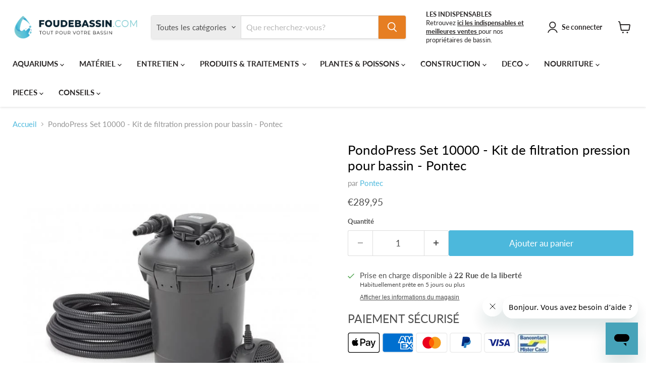

--- FILE ---
content_type: text/html; charset=utf-8
request_url: https://www.foudebassin.com/products/filtre-pour-bassin-pondopress-set-10000-kit-de-filtration-pression-pour-bassin
body_size: 70410
content:
<!doctype html>
<html class="no-js no-touch" lang="fr">
  <head>
    <meta charset="utf-8">
    <meta http-equiv="x-ua-compatible" content="IE=edge">

    <link rel="preconnect" href="https://cdn.shopify.com">
    <link rel="preconnect" href="https://fonts.shopifycdn.com">
    <link rel="preconnect" href="https://v.shopify.com">
    <link rel="preconnect" href="https://cdn.shopifycloud.com">

    <!-- Start of foudebassin Zendesk Widget script -->
<script id="ze-snippet" src="https://static.zdassets.com/ekr/snippet.js?key=4ce0cd1d-4942-4946-b1b8-c4c0db16f24a"> </script>
<!-- End of foudebassin Zendesk Widget script -->

    <title>PondoPress Set 10000 - Kit de filtration pression pour bassin - Pontec — FOUDEBASSIN.COM</title>

    
      <meta name="description" content="Eau claire et saine garantie avec le filtre sous pression en kit complet pour bassins jusqu&#39;à 4000 litres ! Ce système sous pression vous permet de filtrer facilement votre bassin de jardin CE KIT DE FILTRATION COMPREND :  un filtre sous pression assurant une épuration biomécanique, un appareil à ultraviolets intégré u">
    

    
      <link rel="shortcut icon" href="//www.foudebassin.com/cdn/shop/files/FAVICON_LOGO_FOUDEBASSIN_32x32.png?v=1738816267" type="image/png">
    

    
      <link rel="canonical" href="https://www.foudebassin.com/products/filtre-pour-bassin-pondopress-set-10000-kit-de-filtration-pression-pour-bassin" />
    

    <meta name="viewport" content="width=device-width">

    
    





<meta property="og:site_name" content="FOUDEBASSIN.COM">
<meta property="og:url" content="https://www.foudebassin.com/products/filtre-pour-bassin-pondopress-set-10000-kit-de-filtration-pression-pour-bassin">
<meta property="og:title" content="PondoPress Set 10000 - Kit de filtration pression pour bassin - Pontec">
<meta property="og:type" content="product">
<meta property="og:description" content="Eau claire et saine garantie avec le filtre sous pression en kit complet pour bassins jusqu&#39;à 4000 litres ! Ce système sous pression vous permet de filtrer facilement votre bassin de jardin CE KIT DE FILTRATION COMPREND :  un filtre sous pression assurant une épuration biomécanique, un appareil à ultraviolets intégré u">




    
    
    

    
    
    <meta
      property="og:image"
      content="https://www.foudebassin.com/cdn/shop/products/pontec-filtre-pour-bassin-pondopress-set-10000-kit-de-filtration-pression-pour-bassin-4010052571461-57146-8609813463099_1200x1200.jpg?v=1612644616"
    />
    <meta
      property="og:image:secure_url"
      content="https://www.foudebassin.com/cdn/shop/products/pontec-filtre-pour-bassin-pondopress-set-10000-kit-de-filtration-pression-pour-bassin-4010052571461-57146-8609813463099_1200x1200.jpg?v=1612644616"
    />
    <meta property="og:image:width" content="1200" />
    <meta property="og:image:height" content="1200" />
    
    
    <meta property="og:image:alt" content="Pontec Filtres pour étang Filtre pour bassin PondoPress Set 10000 - Kit de filtration pression pour bassin 4010052571461 57146" />
  








  <meta name="twitter:site" content="@Foudebassin_">





<meta name="twitter:title" content="PondoPress Set 10000 - Kit de filtration pression pour bassin - Pontec">
<meta name="twitter:description" content="Eau claire et saine garantie avec le filtre sous pression en kit complet pour bassins jusqu&#39;à 4000 litres ! Ce système sous pression vous permet de filtrer facilement votre bassin de jardin CE KIT DE FILTRATION COMPREND :  un filtre sous pression assurant une épuration biomécanique, un appareil à ultraviolets intégré u">


    
    
    
      
      
      <meta name="twitter:card" content="summary">
    
    
    <meta
      property="twitter:image"
      content="https://www.foudebassin.com/cdn/shop/products/pontec-filtre-pour-bassin-pondopress-set-10000-kit-de-filtration-pression-pour-bassin-4010052571461-57146-8609813463099_1200x1200_crop_center.jpg?v=1612644616"
    />
    <meta property="twitter:image:width" content="1200" />
    <meta property="twitter:image:height" content="1200" />
    
    
    <meta property="twitter:image:alt" content="Pontec Filtres pour étang Filtre pour bassin PondoPress Set 10000 - Kit de filtration pression pour bassin 4010052571461 57146" />
  



    <link rel="preload" href="//www.foudebassin.com/cdn/fonts/lato/lato_n7.900f219bc7337bc57a7a2151983f0a4a4d9d5dcf.woff2" as="font" crossorigin="anonymous">
    <link rel="preload" as="style" href="//www.foudebassin.com/cdn/shop/t/28/assets/theme.css?v=100132696953897919621758051856">

    <script>window.performance && window.performance.mark && window.performance.mark('shopify.content_for_header.start');</script><meta name="google-site-verification" content="UgpnSkP0CY9-27MwyhyozZUDDKrEbwmS_K-IlJwkm30">
<meta name="google-site-verification" content="aBHB_1lFSoXKyaQA_0WRofYaqvjP8PTJN0vUZ6pXbLE">
<meta name="facebook-domain-verification" content="nxqysnwonrt29k6cnisiwlyb5wpt7r">
<meta id="shopify-digital-wallet" name="shopify-digital-wallet" content="/992215099/digital_wallets/dialog">
<meta name="shopify-checkout-api-token" content="3a696ee5c1b78d779c25bc208f3863df">
<meta id="in-context-paypal-metadata" data-shop-id="992215099" data-venmo-supported="false" data-environment="production" data-locale="fr_FR" data-paypal-v4="true" data-currency="EUR">
<link rel="alternate" hreflang="x-default" href="https://www.foudebassin.com/products/filtre-pour-bassin-pondopress-set-10000-kit-de-filtration-pression-pour-bassin">
<link rel="alternate" hreflang="fr" href="https://www.foudebassin.com/products/filtre-pour-bassin-pondopress-set-10000-kit-de-filtration-pression-pour-bassin">
<link rel="alternate" hreflang="nl" href="https://www.foudebassin.com/nl/products/filtre-pour-bassin-pondopress-set-10000-kit-de-filtration-pression-pour-bassin">
<link rel="alternate" hreflang="en" href="https://www.foudebassin.com/en/products/filtre-pour-bassin-pondopress-set-10000-kit-de-filtration-pression-pour-bassin">
<link rel="alternate" hreflang="fr-LU" href="https://www.foudebassin.com/fr-lu/products/filtre-pour-bassin-pondopress-set-10000-kit-de-filtration-pression-pour-bassin">
<link rel="alternate" hreflang="nl-LU" href="https://www.foudebassin.com/nl-lu/products/filtre-pour-bassin-pondopress-set-10000-kit-de-filtration-pression-pour-bassin">
<link rel="alternate" hreflang="en-LU" href="https://www.foudebassin.com/en-lu/products/filtre-pour-bassin-pondopress-set-10000-kit-de-filtration-pression-pour-bassin">
<link rel="alternate" hreflang="fr-NL" href="https://www.foudebassin.com/fr-nl/products/filtre-pour-bassin-pondopress-set-10000-kit-de-filtration-pression-pour-bassin">
<link rel="alternate" hreflang="en-NL" href="https://www.foudebassin.com/en-nl/products/filtre-pour-bassin-pondopress-set-10000-kit-de-filtration-pression-pour-bassin">
<link rel="alternate" hreflang="nl-NL" href="https://www.foudebassin.com/nl-nl/products/filtre-pour-bassin-pondopress-set-10000-kit-de-filtration-pression-pour-bassin">
<link rel="alternate" type="application/json+oembed" href="https://www.foudebassin.com/products/filtre-pour-bassin-pondopress-set-10000-kit-de-filtration-pression-pour-bassin.oembed">
<script async="async" src="/checkouts/internal/preloads.js?locale=fr-BE"></script>
<link rel="preconnect" href="https://shop.app" crossorigin="anonymous">
<script async="async" src="https://shop.app/checkouts/internal/preloads.js?locale=fr-BE&shop_id=992215099" crossorigin="anonymous"></script>
<script id="apple-pay-shop-capabilities" type="application/json">{"shopId":992215099,"countryCode":"BE","currencyCode":"EUR","merchantCapabilities":["supports3DS"],"merchantId":"gid:\/\/shopify\/Shop\/992215099","merchantName":"FOUDEBASSIN.COM","requiredBillingContactFields":["postalAddress","email","phone"],"requiredShippingContactFields":["postalAddress","email","phone"],"shippingType":"shipping","supportedNetworks":["visa","maestro","masterCard","amex"],"total":{"type":"pending","label":"FOUDEBASSIN.COM","amount":"1.00"},"shopifyPaymentsEnabled":true,"supportsSubscriptions":true}</script>
<script id="shopify-features" type="application/json">{"accessToken":"3a696ee5c1b78d779c25bc208f3863df","betas":["rich-media-storefront-analytics"],"domain":"www.foudebassin.com","predictiveSearch":true,"shopId":992215099,"locale":"fr"}</script>
<script>var Shopify = Shopify || {};
Shopify.shop = "foudebassin-com.myshopify.com";
Shopify.locale = "fr";
Shopify.currency = {"active":"EUR","rate":"1.0"};
Shopify.country = "BE";
Shopify.theme = {"name":"EMPIRE THEME FLO PITOU COCO _ 2025 V1","id":181020819798,"schema_name":"Empire","schema_version":"11.1.3","theme_store_id":838,"role":"main"};
Shopify.theme.handle = "null";
Shopify.theme.style = {"id":null,"handle":null};
Shopify.cdnHost = "www.foudebassin.com/cdn";
Shopify.routes = Shopify.routes || {};
Shopify.routes.root = "/";</script>
<script type="module">!function(o){(o.Shopify=o.Shopify||{}).modules=!0}(window);</script>
<script>!function(o){function n(){var o=[];function n(){o.push(Array.prototype.slice.apply(arguments))}return n.q=o,n}var t=o.Shopify=o.Shopify||{};t.loadFeatures=n(),t.autoloadFeatures=n()}(window);</script>
<script>
  window.ShopifyPay = window.ShopifyPay || {};
  window.ShopifyPay.apiHost = "shop.app\/pay";
  window.ShopifyPay.redirectState = null;
</script>
<script id="shop-js-analytics" type="application/json">{"pageType":"product"}</script>
<script defer="defer" async type="module" src="//www.foudebassin.com/cdn/shopifycloud/shop-js/modules/v2/client.init-shop-cart-sync_INwxTpsh.fr.esm.js"></script>
<script defer="defer" async type="module" src="//www.foudebassin.com/cdn/shopifycloud/shop-js/modules/v2/chunk.common_YNAa1F1g.esm.js"></script>
<script type="module">
  await import("//www.foudebassin.com/cdn/shopifycloud/shop-js/modules/v2/client.init-shop-cart-sync_INwxTpsh.fr.esm.js");
await import("//www.foudebassin.com/cdn/shopifycloud/shop-js/modules/v2/chunk.common_YNAa1F1g.esm.js");

  window.Shopify.SignInWithShop?.initShopCartSync?.({"fedCMEnabled":true,"windoidEnabled":true});

</script>
<script>
  window.Shopify = window.Shopify || {};
  if (!window.Shopify.featureAssets) window.Shopify.featureAssets = {};
  window.Shopify.featureAssets['shop-js'] = {"shop-cart-sync":["modules/v2/client.shop-cart-sync_BVs4vSl-.fr.esm.js","modules/v2/chunk.common_YNAa1F1g.esm.js"],"init-fed-cm":["modules/v2/client.init-fed-cm_CEmYoMXU.fr.esm.js","modules/v2/chunk.common_YNAa1F1g.esm.js"],"shop-button":["modules/v2/client.shop-button_BhVpOdEY.fr.esm.js","modules/v2/chunk.common_YNAa1F1g.esm.js"],"init-windoid":["modules/v2/client.init-windoid_DVncJssP.fr.esm.js","modules/v2/chunk.common_YNAa1F1g.esm.js"],"shop-cash-offers":["modules/v2/client.shop-cash-offers_CD5ChB-w.fr.esm.js","modules/v2/chunk.common_YNAa1F1g.esm.js","modules/v2/chunk.modal_DXhkN-5p.esm.js"],"shop-toast-manager":["modules/v2/client.shop-toast-manager_CMZA41xP.fr.esm.js","modules/v2/chunk.common_YNAa1F1g.esm.js"],"init-shop-email-lookup-coordinator":["modules/v2/client.init-shop-email-lookup-coordinator_Dxg3Qq63.fr.esm.js","modules/v2/chunk.common_YNAa1F1g.esm.js"],"pay-button":["modules/v2/client.pay-button_CApwTr-J.fr.esm.js","modules/v2/chunk.common_YNAa1F1g.esm.js"],"avatar":["modules/v2/client.avatar_BTnouDA3.fr.esm.js"],"init-shop-cart-sync":["modules/v2/client.init-shop-cart-sync_INwxTpsh.fr.esm.js","modules/v2/chunk.common_YNAa1F1g.esm.js"],"shop-login-button":["modules/v2/client.shop-login-button_Ctct7BR2.fr.esm.js","modules/v2/chunk.common_YNAa1F1g.esm.js","modules/v2/chunk.modal_DXhkN-5p.esm.js"],"init-customer-accounts-sign-up":["modules/v2/client.init-customer-accounts-sign-up_DTysEz83.fr.esm.js","modules/v2/client.shop-login-button_Ctct7BR2.fr.esm.js","modules/v2/chunk.common_YNAa1F1g.esm.js","modules/v2/chunk.modal_DXhkN-5p.esm.js"],"init-shop-for-new-customer-accounts":["modules/v2/client.init-shop-for-new-customer-accounts_wbmNjFX3.fr.esm.js","modules/v2/client.shop-login-button_Ctct7BR2.fr.esm.js","modules/v2/chunk.common_YNAa1F1g.esm.js","modules/v2/chunk.modal_DXhkN-5p.esm.js"],"init-customer-accounts":["modules/v2/client.init-customer-accounts_DqpN27KS.fr.esm.js","modules/v2/client.shop-login-button_Ctct7BR2.fr.esm.js","modules/v2/chunk.common_YNAa1F1g.esm.js","modules/v2/chunk.modal_DXhkN-5p.esm.js"],"shop-follow-button":["modules/v2/client.shop-follow-button_CBz8VXaE.fr.esm.js","modules/v2/chunk.common_YNAa1F1g.esm.js","modules/v2/chunk.modal_DXhkN-5p.esm.js"],"lead-capture":["modules/v2/client.lead-capture_Bo6pQGej.fr.esm.js","modules/v2/chunk.common_YNAa1F1g.esm.js","modules/v2/chunk.modal_DXhkN-5p.esm.js"],"checkout-modal":["modules/v2/client.checkout-modal_B_8gz53b.fr.esm.js","modules/v2/chunk.common_YNAa1F1g.esm.js","modules/v2/chunk.modal_DXhkN-5p.esm.js"],"shop-login":["modules/v2/client.shop-login_CTIGRVE1.fr.esm.js","modules/v2/chunk.common_YNAa1F1g.esm.js","modules/v2/chunk.modal_DXhkN-5p.esm.js"],"payment-terms":["modules/v2/client.payment-terms_BUSo56Mg.fr.esm.js","modules/v2/chunk.common_YNAa1F1g.esm.js","modules/v2/chunk.modal_DXhkN-5p.esm.js"]};
</script>
<script>(function() {
  var isLoaded = false;
  function asyncLoad() {
    if (isLoaded) return;
    isLoaded = true;
    var urls = ["https:\/\/chimpstatic.com\/mcjs-connected\/js\/users\/a5371126c88c007a681276b9a\/95e4de732b705f8085ee58660.js?shop=foudebassin-com.myshopify.com","https:\/\/js.smile.io\/v1\/smile-shopify.js?shop=foudebassin-com.myshopify.com","https:\/\/static.affiliatly.com\/shopify\/v3\/shopify.js?affiliatly_code=AF-1043065\u0026s=2\u0026shop=foudebassin-com.myshopify.com","https:\/\/cdn.shopify.com\/s\/files\/1\/0009\/9221\/5099\/t\/15\/assets\/globorequestforquote_init.js?shop=foudebassin-com.myshopify.com","https:\/\/cdn.getcarro.com\/script-tags\/all\/050820094100.js?shop=foudebassin-com.myshopify.com","\/\/cdn.shopify.com\/proxy\/bfa1a159260974fc7e936762345124aad772159e9e1ec0deaff7c916b6b376af\/storage.googleapis.com\/adnabu-shopify\/online-store\/7e3505cdc1cc46fdbe5a314d1715145448.min.js?shop=foudebassin-com.myshopify.com\u0026sp-cache-control=cHVibGljLCBtYXgtYWdlPTkwMA","https:\/\/a.mailmunch.co\/widgets\/site-1024128-838e3083c845a9aefa93d578aa4286c84be5bf59.js?shop=foudebassin-com.myshopify.com"];
    for (var i = 0; i < urls.length; i++) {
      var s = document.createElement('script');
      s.type = 'text/javascript';
      s.async = true;
      s.src = urls[i];
      var x = document.getElementsByTagName('script')[0];
      x.parentNode.insertBefore(s, x);
    }
  };
  if(window.attachEvent) {
    window.attachEvent('onload', asyncLoad);
  } else {
    window.addEventListener('load', asyncLoad, false);
  }
})();</script>
<script id="__st">var __st={"a":992215099,"offset":3600,"reqid":"85b91f33-a960-4b0e-8cb2-5ccaacba0c1c-1768970017","pageurl":"www.foudebassin.com\/products\/filtre-pour-bassin-pondopress-set-10000-kit-de-filtration-pression-pour-bassin","u":"c5ccf17e0d92","p":"product","rtyp":"product","rid":2276979146811};</script>
<script>window.ShopifyPaypalV4VisibilityTracking = true;</script>
<script id="captcha-bootstrap">!function(){'use strict';const t='contact',e='account',n='new_comment',o=[[t,t],['blogs',n],['comments',n],[t,'customer']],c=[[e,'customer_login'],[e,'guest_login'],[e,'recover_customer_password'],[e,'create_customer']],r=t=>t.map((([t,e])=>`form[action*='/${t}']:not([data-nocaptcha='true']) input[name='form_type'][value='${e}']`)).join(','),a=t=>()=>t?[...document.querySelectorAll(t)].map((t=>t.form)):[];function s(){const t=[...o],e=r(t);return a(e)}const i='password',u='form_key',d=['recaptcha-v3-token','g-recaptcha-response','h-captcha-response',i],f=()=>{try{return window.sessionStorage}catch{return}},m='__shopify_v',_=t=>t.elements[u];function p(t,e,n=!1){try{const o=window.sessionStorage,c=JSON.parse(o.getItem(e)),{data:r}=function(t){const{data:e,action:n}=t;return t[m]||n?{data:e,action:n}:{data:t,action:n}}(c);for(const[e,n]of Object.entries(r))t.elements[e]&&(t.elements[e].value=n);n&&o.removeItem(e)}catch(o){console.error('form repopulation failed',{error:o})}}const l='form_type',E='cptcha';function T(t){t.dataset[E]=!0}const w=window,h=w.document,L='Shopify',v='ce_forms',y='captcha';let A=!1;((t,e)=>{const n=(g='f06e6c50-85a8-45c8-87d0-21a2b65856fe',I='https://cdn.shopify.com/shopifycloud/storefront-forms-hcaptcha/ce_storefront_forms_captcha_hcaptcha.v1.5.2.iife.js',D={infoText:'Protégé par hCaptcha',privacyText:'Confidentialité',termsText:'Conditions'},(t,e,n)=>{const o=w[L][v],c=o.bindForm;if(c)return c(t,g,e,D).then(n);var r;o.q.push([[t,g,e,D],n]),r=I,A||(h.body.append(Object.assign(h.createElement('script'),{id:'captcha-provider',async:!0,src:r})),A=!0)});var g,I,D;w[L]=w[L]||{},w[L][v]=w[L][v]||{},w[L][v].q=[],w[L][y]=w[L][y]||{},w[L][y].protect=function(t,e){n(t,void 0,e),T(t)},Object.freeze(w[L][y]),function(t,e,n,w,h,L){const[v,y,A,g]=function(t,e,n){const i=e?o:[],u=t?c:[],d=[...i,...u],f=r(d),m=r(i),_=r(d.filter((([t,e])=>n.includes(e))));return[a(f),a(m),a(_),s()]}(w,h,L),I=t=>{const e=t.target;return e instanceof HTMLFormElement?e:e&&e.form},D=t=>v().includes(t);t.addEventListener('submit',(t=>{const e=I(t);if(!e)return;const n=D(e)&&!e.dataset.hcaptchaBound&&!e.dataset.recaptchaBound,o=_(e),c=g().includes(e)&&(!o||!o.value);(n||c)&&t.preventDefault(),c&&!n&&(function(t){try{if(!f())return;!function(t){const e=f();if(!e)return;const n=_(t);if(!n)return;const o=n.value;o&&e.removeItem(o)}(t);const e=Array.from(Array(32),(()=>Math.random().toString(36)[2])).join('');!function(t,e){_(t)||t.append(Object.assign(document.createElement('input'),{type:'hidden',name:u})),t.elements[u].value=e}(t,e),function(t,e){const n=f();if(!n)return;const o=[...t.querySelectorAll(`input[type='${i}']`)].map((({name:t})=>t)),c=[...d,...o],r={};for(const[a,s]of new FormData(t).entries())c.includes(a)||(r[a]=s);n.setItem(e,JSON.stringify({[m]:1,action:t.action,data:r}))}(t,e)}catch(e){console.error('failed to persist form',e)}}(e),e.submit())}));const S=(t,e)=>{t&&!t.dataset[E]&&(n(t,e.some((e=>e===t))),T(t))};for(const o of['focusin','change'])t.addEventListener(o,(t=>{const e=I(t);D(e)&&S(e,y())}));const B=e.get('form_key'),M=e.get(l),P=B&&M;t.addEventListener('DOMContentLoaded',(()=>{const t=y();if(P)for(const e of t)e.elements[l].value===M&&p(e,B);[...new Set([...A(),...v().filter((t=>'true'===t.dataset.shopifyCaptcha))])].forEach((e=>S(e,t)))}))}(h,new URLSearchParams(w.location.search),n,t,e,['guest_login'])})(!1,!0)}();</script>
<script integrity="sha256-4kQ18oKyAcykRKYeNunJcIwy7WH5gtpwJnB7kiuLZ1E=" data-source-attribution="shopify.loadfeatures" defer="defer" src="//www.foudebassin.com/cdn/shopifycloud/storefront/assets/storefront/load_feature-a0a9edcb.js" crossorigin="anonymous"></script>
<script crossorigin="anonymous" defer="defer" src="//www.foudebassin.com/cdn/shopifycloud/storefront/assets/shopify_pay/storefront-65b4c6d7.js?v=20250812"></script>
<script data-source-attribution="shopify.dynamic_checkout.dynamic.init">var Shopify=Shopify||{};Shopify.PaymentButton=Shopify.PaymentButton||{isStorefrontPortableWallets:!0,init:function(){window.Shopify.PaymentButton.init=function(){};var t=document.createElement("script");t.src="https://www.foudebassin.com/cdn/shopifycloud/portable-wallets/latest/portable-wallets.fr.js",t.type="module",document.head.appendChild(t)}};
</script>
<script data-source-attribution="shopify.dynamic_checkout.buyer_consent">
  function portableWalletsHideBuyerConsent(e){var t=document.getElementById("shopify-buyer-consent"),n=document.getElementById("shopify-subscription-policy-button");t&&n&&(t.classList.add("hidden"),t.setAttribute("aria-hidden","true"),n.removeEventListener("click",e))}function portableWalletsShowBuyerConsent(e){var t=document.getElementById("shopify-buyer-consent"),n=document.getElementById("shopify-subscription-policy-button");t&&n&&(t.classList.remove("hidden"),t.removeAttribute("aria-hidden"),n.addEventListener("click",e))}window.Shopify?.PaymentButton&&(window.Shopify.PaymentButton.hideBuyerConsent=portableWalletsHideBuyerConsent,window.Shopify.PaymentButton.showBuyerConsent=portableWalletsShowBuyerConsent);
</script>
<script data-source-attribution="shopify.dynamic_checkout.cart.bootstrap">document.addEventListener("DOMContentLoaded",(function(){function t(){return document.querySelector("shopify-accelerated-checkout-cart, shopify-accelerated-checkout")}if(t())Shopify.PaymentButton.init();else{new MutationObserver((function(e,n){t()&&(Shopify.PaymentButton.init(),n.disconnect())})).observe(document.body,{childList:!0,subtree:!0})}}));
</script>
<link id="shopify-accelerated-checkout-styles" rel="stylesheet" media="screen" href="https://www.foudebassin.com/cdn/shopifycloud/portable-wallets/latest/accelerated-checkout-backwards-compat.css" crossorigin="anonymous">
<style id="shopify-accelerated-checkout-cart">
        #shopify-buyer-consent {
  margin-top: 1em;
  display: inline-block;
  width: 100%;
}

#shopify-buyer-consent.hidden {
  display: none;
}

#shopify-subscription-policy-button {
  background: none;
  border: none;
  padding: 0;
  text-decoration: underline;
  font-size: inherit;
  cursor: pointer;
}

#shopify-subscription-policy-button::before {
  box-shadow: none;
}

      </style>

<script>window.performance && window.performance.mark && window.performance.mark('shopify.content_for_header.end');</script>

    <link href="//www.foudebassin.com/cdn/shop/t/28/assets/theme.css?v=100132696953897919621758051856" rel="stylesheet" type="text/css" media="all" />

    
      <link href="//www.foudebassin.com/cdn/shop/t/28/assets/ripple.css?v=100240391239311985871745481432" rel="stylesheet" type="text/css" media="all" />
    

    
    <script>
      window.Theme = window.Theme || {};
      window.Theme.version = '11.1.3';
      window.Theme.name = 'Empire';
      window.Theme.routes = {
        "root_url": "/",
        "account_url": "/account",
        "account_login_url": "/account/login",
        "account_logout_url": "/account/logout",
        "account_register_url": "/account/register",
        "account_addresses_url": "/account/addresses",
        "collections_url": "/collections",
        "all_products_collection_url": "/collections/all",
        "search_url": "/search",
        "predictive_search_url": "/search/suggest",
        "cart_url": "/cart",
        "cart_add_url": "/cart/add",
        "cart_change_url": "/cart/change",
        "cart_clear_url": "/cart/clear",
        "product_recommendations_url": "/recommendations/products",
      };
    </script>
    

  <!-- BEGIN app block: shopify://apps/also-bought/blocks/app-embed-block/b94b27b4-738d-4d92-9e60-43c22d1da3f2 --><script>
    window.codeblackbelt = window.codeblackbelt || {};
    window.codeblackbelt.shop = window.codeblackbelt.shop || 'foudebassin-com.myshopify.com';
    
        window.codeblackbelt.productId = 2276979146811;</script><script src="//cdn.codeblackbelt.com/widgets/also-bought/main.min.js?version=2026012105+0100" async></script>
<!-- END app block --><!-- BEGIN app block: shopify://apps/judge-me-reviews/blocks/judgeme_core/61ccd3b1-a9f2-4160-9fe9-4fec8413e5d8 --><!-- Start of Judge.me Core -->






<link rel="dns-prefetch" href="https://cdnwidget.judge.me">
<link rel="dns-prefetch" href="https://cdn.judge.me">
<link rel="dns-prefetch" href="https://cdn1.judge.me">
<link rel="dns-prefetch" href="https://api.judge.me">

<script data-cfasync='false' class='jdgm-settings-script'>window.jdgmSettings={"pagination":5,"disable_web_reviews":false,"badge_no_review_text":"Aucun avis","badge_n_reviews_text":"{{ n }} avis","badge_star_color":"#eee913","hide_badge_preview_if_no_reviews":true,"badge_hide_text":false,"enforce_center_preview_badge":false,"widget_title":"Avis Clients","widget_open_form_text":"Écrire un avis","widget_close_form_text":"Annuler l'avis","widget_refresh_page_text":"Actualiser la page","widget_summary_text":"Basé sur {{ number_of_reviews }} avis","widget_no_review_text":"Soyez le premier à écrire un avis","widget_name_field_text":"Nom d'affichage","widget_verified_name_field_text":"Nom vérifié (public)","widget_name_placeholder_text":"Nom d'affichage","widget_required_field_error_text":"Ce champ est obligatoire.","widget_email_field_text":"Adresse email","widget_verified_email_field_text":"Email vérifié (privé, ne peut pas être modifié)","widget_email_placeholder_text":"Votre adresse email","widget_email_field_error_text":"Veuillez entrer une adresse email valide.","widget_rating_field_text":"Évaluation","widget_review_title_field_text":"Titre de l'avis","widget_review_title_placeholder_text":"Donnez un titre à votre avis","widget_review_body_field_text":"Contenu de l'avis","widget_review_body_placeholder_text":"Commencez à écrire ici...","widget_pictures_field_text":"Photo/Vidéo (facultatif)","widget_submit_review_text":"Soumettre l'avis","widget_submit_verified_review_text":"Soumettre un avis vérifié","widget_submit_success_msg_with_auto_publish":"Merci ! Veuillez actualiser la page dans quelques instants pour voir votre avis. Vous pouvez supprimer ou modifier votre avis en vous connectant à \u003ca href='https://judge.me/login' target='_blank' rel='nofollow noopener'\u003eJudge.me\u003c/a\u003e","widget_submit_success_msg_no_auto_publish":"Merci ! Votre avis sera publié dès qu'il sera approuvé par l'administrateur de la boutique. Vous pouvez supprimer ou modifier votre avis en vous connectant à \u003ca href='https://judge.me/login' target='_blank' rel='nofollow noopener'\u003eJudge.me\u003c/a\u003e","widget_show_default_reviews_out_of_total_text":"Affichage de {{ n_reviews_shown }} sur {{ n_reviews }} avis.","widget_show_all_link_text":"Tout afficher","widget_show_less_link_text":"Afficher moins","widget_author_said_text":"{{ reviewer_name }} a dit :","widget_days_text":"il y a {{ n }} jour/jours","widget_weeks_text":"il y a {{ n }} semaine/semaines","widget_months_text":"il y a {{ n }} mois","widget_years_text":"il y a {{ n }} an/ans","widget_yesterday_text":"Hier","widget_today_text":"Aujourd'hui","widget_replied_text":"\u003e\u003e {{ shop_name }} a répondu :","widget_read_more_text":"Lire plus","widget_reviewer_name_as_initial":"","widget_rating_filter_color":"","widget_rating_filter_see_all_text":"Voir tous les avis","widget_sorting_most_recent_text":"Plus récents","widget_sorting_highest_rating_text":"Meilleures notes","widget_sorting_lowest_rating_text":"Notes les plus basses","widget_sorting_with_pictures_text":"Uniquement les photos","widget_sorting_most_helpful_text":"Plus utiles","widget_open_question_form_text":"Poser une question","widget_reviews_subtab_text":"Avis","widget_questions_subtab_text":"Questions","widget_question_label_text":"Question","widget_answer_label_text":"Réponse","widget_question_placeholder_text":"Écrivez votre question ici","widget_submit_question_text":"Soumettre la question","widget_question_submit_success_text":"Merci pour votre question ! Nous vous notifierons dès qu'elle aura une réponse.","widget_star_color":"#eee913","verified_badge_text":"Vérifié","verified_badge_bg_color":"","verified_badge_text_color":"","verified_badge_placement":"left-of-reviewer-name","widget_review_max_height":"","widget_hide_border":false,"widget_social_share":false,"widget_thumb":false,"widget_review_location_show":false,"widget_location_format":"country_state_iso_code","all_reviews_include_out_of_store_products":true,"all_reviews_out_of_store_text":"(hors boutique)","all_reviews_pagination":100,"all_reviews_product_name_prefix_text":"à propos de","enable_review_pictures":true,"enable_question_anwser":false,"widget_theme":"","review_date_format":"dd/mm/yy","default_sort_method":"most-recent","widget_product_reviews_subtab_text":"Avis Produits","widget_shop_reviews_subtab_text":"Avis Boutique","widget_other_products_reviews_text":"Avis pour d'autres produits","widget_store_reviews_subtab_text":"Avis de la boutique","widget_no_store_reviews_text":"Cette boutique n'a pas encore reçu d'avis","widget_web_restriction_product_reviews_text":"Ce produit n'a pas encore reçu d'avis","widget_no_items_text":"Aucun élément trouvé","widget_show_more_text":"Afficher plus","widget_write_a_store_review_text":"Écrire un avis sur la boutique","widget_other_languages_heading":"Avis dans d'autres langues","widget_translate_review_text":"Traduire l'avis en {{ language }}","widget_translating_review_text":"Traduction en cours...","widget_show_original_translation_text":"Afficher l'original ({{ language }})","widget_translate_review_failed_text":"Impossible de traduire cet avis.","widget_translate_review_retry_text":"Réessayer","widget_translate_review_try_again_later_text":"Réessayez plus tard","show_product_url_for_grouped_product":false,"widget_sorting_pictures_first_text":"Photos en premier","show_pictures_on_all_rev_page_mobile":false,"show_pictures_on_all_rev_page_desktop":false,"floating_tab_hide_mobile_install_preference":false,"floating_tab_button_name":"★ Avis","floating_tab_title":"Laissons nos clients parler pour nous","floating_tab_button_color":"","floating_tab_button_background_color":"","floating_tab_url":"","floating_tab_url_enabled":false,"floating_tab_tab_style":"text","all_reviews_text_badge_text":"Les clients nous notent {{ shop.metafields.judgeme.all_reviews_rating | round: 1 }}/5 basé sur {{ shop.metafields.judgeme.all_reviews_count }} avis.","all_reviews_text_badge_text_branded_style":"{{ shop.metafields.judgeme.all_reviews_rating | round: 1 }} sur 5 étoiles basé sur {{ shop.metafields.judgeme.all_reviews_count }} avis","is_all_reviews_text_badge_a_link":false,"show_stars_for_all_reviews_text_badge":false,"all_reviews_text_badge_url":"","all_reviews_text_style":"text","all_reviews_text_color_style":"judgeme_brand_color","all_reviews_text_color":"#108474","all_reviews_text_show_jm_brand":true,"featured_carousel_show_header":true,"featured_carousel_title":"Laissons nos clients parler pour nous","testimonials_carousel_title":"Les clients nous disent","videos_carousel_title":"Histoire de clients réels","cards_carousel_title":"Les clients nous disent","featured_carousel_count_text":"sur {{ n }} avis","featured_carousel_add_link_to_all_reviews_page":false,"featured_carousel_url":"","featured_carousel_show_images":true,"featured_carousel_autoslide_interval":5,"featured_carousel_arrows_on_the_sides":false,"featured_carousel_height":250,"featured_carousel_width":80,"featured_carousel_image_size":0,"featured_carousel_image_height":250,"featured_carousel_arrow_color":"#eeeeee","verified_count_badge_style":"vintage","verified_count_badge_orientation":"horizontal","verified_count_badge_color_style":"judgeme_brand_color","verified_count_badge_color":"#108474","is_verified_count_badge_a_link":false,"verified_count_badge_url":"","verified_count_badge_show_jm_brand":true,"widget_rating_preset_default":5,"widget_first_sub_tab":"product-reviews","widget_show_histogram":true,"widget_histogram_use_custom_color":false,"widget_pagination_use_custom_color":false,"widget_star_use_custom_color":false,"widget_verified_badge_use_custom_color":false,"widget_write_review_use_custom_color":false,"picture_reminder_submit_button":"Upload Pictures","enable_review_videos":false,"mute_video_by_default":false,"widget_sorting_videos_first_text":"Vidéos en premier","widget_review_pending_text":"En attente","featured_carousel_items_for_large_screen":3,"social_share_options_order":"Facebook,Twitter","remove_microdata_snippet":true,"disable_json_ld":false,"enable_json_ld_products":false,"preview_badge_show_question_text":false,"preview_badge_no_question_text":"Aucune question","preview_badge_n_question_text":"{{ number_of_questions }} question/questions","qa_badge_show_icon":false,"qa_badge_position":"same-row","remove_judgeme_branding":false,"widget_add_search_bar":false,"widget_search_bar_placeholder":"Recherche","widget_sorting_verified_only_text":"Vérifiés uniquement","featured_carousel_theme":"default","featured_carousel_show_rating":true,"featured_carousel_show_title":true,"featured_carousel_show_body":true,"featured_carousel_show_date":false,"featured_carousel_show_reviewer":true,"featured_carousel_show_product":false,"featured_carousel_header_background_color":"#108474","featured_carousel_header_text_color":"#ffffff","featured_carousel_name_product_separator":"reviewed","featured_carousel_full_star_background":"#108474","featured_carousel_empty_star_background":"#dadada","featured_carousel_vertical_theme_background":"#f9fafb","featured_carousel_verified_badge_enable":false,"featured_carousel_verified_badge_color":"#108474","featured_carousel_border_style":"round","featured_carousel_review_line_length_limit":3,"featured_carousel_more_reviews_button_text":"Lire plus d'avis","featured_carousel_view_product_button_text":"Voir le produit","all_reviews_page_load_reviews_on":"scroll","all_reviews_page_load_more_text":"Charger plus d'avis","disable_fb_tab_reviews":false,"enable_ajax_cdn_cache":false,"widget_public_name_text":"affiché publiquement comme","default_reviewer_name":"John Smith","default_reviewer_name_has_non_latin":true,"widget_reviewer_anonymous":"Anonyme","medals_widget_title":"Médailles d'avis Judge.me","medals_widget_background_color":"#f9fafb","medals_widget_position":"footer_all_pages","medals_widget_border_color":"#f9fafb","medals_widget_verified_text_position":"left","medals_widget_use_monochromatic_version":false,"medals_widget_elements_color":"#108474","show_reviewer_avatar":true,"widget_invalid_yt_video_url_error_text":"Pas une URL de vidéo YouTube","widget_max_length_field_error_text":"Veuillez ne pas dépasser {0} caractères.","widget_show_country_flag":false,"widget_show_collected_via_shop_app":true,"widget_verified_by_shop_badge_style":"light","widget_verified_by_shop_text":"Vérifié par la boutique","widget_show_photo_gallery":true,"widget_load_with_code_splitting":true,"widget_ugc_install_preference":false,"widget_ugc_title":"Fait par nous, partagé par vous","widget_ugc_subtitle":"Taguez-nous pour voir votre photo mise en avant sur notre page","widget_ugc_arrows_color":"#ffffff","widget_ugc_primary_button_text":"Acheter maintenant","widget_ugc_primary_button_background_color":"#108474","widget_ugc_primary_button_text_color":"#ffffff","widget_ugc_primary_button_border_width":"0","widget_ugc_primary_button_border_style":"none","widget_ugc_primary_button_border_color":"#108474","widget_ugc_primary_button_border_radius":"25","widget_ugc_secondary_button_text":"Charger plus","widget_ugc_secondary_button_background_color":"#ffffff","widget_ugc_secondary_button_text_color":"#108474","widget_ugc_secondary_button_border_width":"2","widget_ugc_secondary_button_border_style":"solid","widget_ugc_secondary_button_border_color":"#108474","widget_ugc_secondary_button_border_radius":"25","widget_ugc_reviews_button_text":"Voir les avis","widget_ugc_reviews_button_background_color":"#ffffff","widget_ugc_reviews_button_text_color":"#108474","widget_ugc_reviews_button_border_width":"2","widget_ugc_reviews_button_border_style":"solid","widget_ugc_reviews_button_border_color":"#108474","widget_ugc_reviews_button_border_radius":"25","widget_ugc_reviews_button_link_to":"judgeme-reviews-page","widget_ugc_show_post_date":true,"widget_ugc_max_width":"800","widget_rating_metafield_value_type":true,"widget_primary_color":"#108474","widget_enable_secondary_color":false,"widget_secondary_color":"#edf5f5","widget_summary_average_rating_text":"{{ average_rating }} sur 5","widget_media_grid_title":"Photos \u0026 vidéos clients","widget_media_grid_see_more_text":"Voir plus","widget_round_style":false,"widget_show_product_medals":true,"widget_verified_by_judgeme_text":"Vérifié par Judge.me","widget_show_store_medals":true,"widget_verified_by_judgeme_text_in_store_medals":"Vérifié par Judge.me","widget_media_field_exceed_quantity_message":"Désolé, nous ne pouvons accepter que {{ max_media }} pour un avis.","widget_media_field_exceed_limit_message":"{{ file_name }} est trop volumineux, veuillez sélectionner un {{ media_type }} de moins de {{ size_limit }}MB.","widget_review_submitted_text":"Avis soumis !","widget_question_submitted_text":"Question soumise !","widget_close_form_text_question":"Annuler","widget_write_your_answer_here_text":"Écrivez votre réponse ici","widget_enabled_branded_link":true,"widget_show_collected_by_judgeme":true,"widget_reviewer_name_color":"","widget_write_review_text_color":"","widget_write_review_bg_color":"","widget_collected_by_judgeme_text":"collecté par Judge.me","widget_pagination_type":"standard","widget_load_more_text":"Charger plus","widget_load_more_color":"#108474","widget_full_review_text":"Avis complet","widget_read_more_reviews_text":"Lire plus d'avis","widget_read_questions_text":"Lire les questions","widget_questions_and_answers_text":"Questions \u0026 Réponses","widget_verified_by_text":"Vérifié par","widget_verified_text":"Vérifié","widget_number_of_reviews_text":"{{ number_of_reviews }} avis","widget_back_button_text":"Retour","widget_next_button_text":"Suivant","widget_custom_forms_filter_button":"Filtres","custom_forms_style":"vertical","widget_show_review_information":false,"how_reviews_are_collected":"Comment les avis sont-ils collectés ?","widget_show_review_keywords":false,"widget_gdpr_statement":"Comment nous utilisons vos données : Nous vous contacterons uniquement à propos de l'avis que vous avez laissé, et seulement si nécessaire. En soumettant votre avis, vous acceptez les \u003ca href='https://judge.me/terms' target='_blank' rel='nofollow noopener'\u003econditions\u003c/a\u003e, la \u003ca href='https://judge.me/privacy' target='_blank' rel='nofollow noopener'\u003epolitique de confidentialité\u003c/a\u003e et les \u003ca href='https://judge.me/content-policy' target='_blank' rel='nofollow noopener'\u003epolitiques de contenu\u003c/a\u003e de Judge.me.","widget_multilingual_sorting_enabled":false,"widget_translate_review_content_enabled":false,"widget_translate_review_content_method":"manual","popup_widget_review_selection":"automatically_with_pictures","popup_widget_round_border_style":true,"popup_widget_show_title":true,"popup_widget_show_body":true,"popup_widget_show_reviewer":false,"popup_widget_show_product":true,"popup_widget_show_pictures":true,"popup_widget_use_review_picture":true,"popup_widget_show_on_home_page":true,"popup_widget_show_on_product_page":true,"popup_widget_show_on_collection_page":true,"popup_widget_show_on_cart_page":true,"popup_widget_position":"bottom_left","popup_widget_first_review_delay":5,"popup_widget_duration":5,"popup_widget_interval":5,"popup_widget_review_count":5,"popup_widget_hide_on_mobile":true,"review_snippet_widget_round_border_style":true,"review_snippet_widget_card_color":"#FFFFFF","review_snippet_widget_slider_arrows_background_color":"#FFFFFF","review_snippet_widget_slider_arrows_color":"#000000","review_snippet_widget_star_color":"#108474","show_product_variant":false,"all_reviews_product_variant_label_text":"Variante : ","widget_show_verified_branding":false,"widget_ai_summary_title":"Les clients disent","widget_ai_summary_disclaimer":"Résumé des avis généré par IA basé sur les avis clients récents","widget_show_ai_summary":false,"widget_show_ai_summary_bg":false,"widget_show_review_title_input":true,"redirect_reviewers_invited_via_email":"review_widget","request_store_review_after_product_review":false,"request_review_other_products_in_order":false,"review_form_color_scheme":"default","review_form_corner_style":"square","review_form_star_color":{},"review_form_text_color":"#333333","review_form_background_color":"#ffffff","review_form_field_background_color":"#fafafa","review_form_button_color":{},"review_form_button_text_color":"#ffffff","review_form_modal_overlay_color":"#000000","review_content_screen_title_text":"Comment évalueriez-vous ce produit ?","review_content_introduction_text":"Nous serions ravis que vous partagiez un peu votre expérience.","store_review_form_title_text":"Comment évalueriez-vous cette boutique ?","store_review_form_introduction_text":"Nous serions ravis que vous partagiez un peu votre expérience.","show_review_guidance_text":true,"one_star_review_guidance_text":"Mauvais","five_star_review_guidance_text":"Excellent","customer_information_screen_title_text":"À propos de vous","customer_information_introduction_text":"Veuillez nous en dire plus sur vous.","custom_questions_screen_title_text":"Votre expérience en détail","custom_questions_introduction_text":"Voici quelques questions pour nous aider à mieux comprendre votre expérience.","review_submitted_screen_title_text":"Merci pour votre avis !","review_submitted_screen_thank_you_text":"Nous le traitons et il apparaîtra bientôt dans la boutique.","review_submitted_screen_email_verification_text":"Veuillez confirmer votre email en cliquant sur le lien que nous venons de vous envoyer. Cela nous aide à maintenir des avis authentiques.","review_submitted_request_store_review_text":"Aimeriez-vous partager votre expérience d'achat avec nous ?","review_submitted_review_other_products_text":"Aimeriez-vous évaluer ces produits ?","store_review_screen_title_text":"Voulez-vous partager votre expérience de shopping avec nous ?","store_review_introduction_text":"Nous apprécions votre retour d'expérience et nous l'utilisons pour nous améliorer. Veuillez partager vos pensées ou suggestions.","reviewer_media_screen_title_picture_text":"Partager une photo","reviewer_media_introduction_picture_text":"Téléchargez une photo pour étayer votre avis.","reviewer_media_screen_title_video_text":"Partager une vidéo","reviewer_media_introduction_video_text":"Téléchargez une vidéo pour étayer votre avis.","reviewer_media_screen_title_picture_or_video_text":"Partager une photo ou une vidéo","reviewer_media_introduction_picture_or_video_text":"Téléchargez une photo ou une vidéo pour étayer votre avis.","reviewer_media_youtube_url_text":"Collez votre URL Youtube ici","advanced_settings_next_step_button_text":"Suivant","advanced_settings_close_review_button_text":"Fermer","modal_write_review_flow":false,"write_review_flow_required_text":"Obligatoire","write_review_flow_privacy_message_text":"Nous respectons votre vie privée.","write_review_flow_anonymous_text":"Avis anonyme","write_review_flow_visibility_text":"Ne sera pas visible pour les autres clients.","write_review_flow_multiple_selection_help_text":"Sélectionnez autant que vous le souhaitez","write_review_flow_single_selection_help_text":"Sélectionnez une option","write_review_flow_required_field_error_text":"Ce champ est obligatoire","write_review_flow_invalid_email_error_text":"Veuillez saisir une adresse email valide","write_review_flow_max_length_error_text":"Max. {{ max_length }} caractères.","write_review_flow_media_upload_text":"\u003cb\u003eCliquez pour télécharger\u003c/b\u003e ou glissez-déposez","write_review_flow_gdpr_statement":"Nous vous contacterons uniquement au sujet de votre avis si nécessaire. En soumettant votre avis, vous acceptez nos \u003ca href='https://judge.me/terms' target='_blank' rel='nofollow noopener'\u003econditions d'utilisation\u003c/a\u003e et notre \u003ca href='https://judge.me/privacy' target='_blank' rel='nofollow noopener'\u003epolitique de confidentialité\u003c/a\u003e.","rating_only_reviews_enabled":false,"show_negative_reviews_help_screen":false,"new_review_flow_help_screen_rating_threshold":3,"negative_review_resolution_screen_title_text":"Dites-nous plus","negative_review_resolution_text":"Votre expérience est importante pour nous. S'il y a eu des problèmes avec votre achat, nous sommes là pour vous aider. N'hésitez pas à nous contacter, nous aimerions avoir l'opportunité de corriger les choses.","negative_review_resolution_button_text":"Contactez-nous","negative_review_resolution_proceed_with_review_text":"Laisser un avis","negative_review_resolution_subject":"Problème avec l'achat de {{ shop_name }}.{{ order_name }}","preview_badge_collection_page_install_status":false,"widget_review_custom_css":"","preview_badge_custom_css":"","preview_badge_stars_count":"5-stars","featured_carousel_custom_css":"","floating_tab_custom_css":"","all_reviews_widget_custom_css":"","medals_widget_custom_css":"","verified_badge_custom_css":"","all_reviews_text_custom_css":"","transparency_badges_collected_via_store_invite":false,"transparency_badges_from_another_provider":false,"transparency_badges_collected_from_store_visitor":false,"transparency_badges_collected_by_verified_review_provider":false,"transparency_badges_earned_reward":false,"transparency_badges_collected_via_store_invite_text":"Avis collecté via l'invitation du magasin","transparency_badges_from_another_provider_text":"Avis collecté d'un autre fournisseur","transparency_badges_collected_from_store_visitor_text":"Avis collecté d'un visiteur du magasin","transparency_badges_written_in_google_text":"Avis écrit sur Google","transparency_badges_written_in_etsy_text":"Avis écrit sur Etsy","transparency_badges_written_in_shop_app_text":"Avis écrit sur Shop App","transparency_badges_earned_reward_text":"Avis a gagné une récompense pour une commande future","product_review_widget_per_page":10,"widget_store_review_label_text":"Avis de la boutique","checkout_comment_extension_title_on_product_page":"Customer Comments","checkout_comment_extension_num_latest_comment_show":5,"checkout_comment_extension_format":"name_and_timestamp","checkout_comment_customer_name":"last_initial","checkout_comment_comment_notification":true,"preview_badge_collection_page_install_preference":true,"preview_badge_home_page_install_preference":true,"preview_badge_product_page_install_preference":true,"review_widget_install_preference":"","review_carousel_install_preference":true,"floating_reviews_tab_install_preference":"none","verified_reviews_count_badge_install_preference":false,"all_reviews_text_install_preference":false,"review_widget_best_location":true,"judgeme_medals_install_preference":false,"review_widget_revamp_enabled":false,"review_widget_qna_enabled":false,"review_widget_header_theme":"minimal","review_widget_widget_title_enabled":true,"review_widget_header_text_size":"medium","review_widget_header_text_weight":"regular","review_widget_average_rating_style":"compact","review_widget_bar_chart_enabled":true,"review_widget_bar_chart_type":"numbers","review_widget_bar_chart_style":"standard","review_widget_expanded_media_gallery_enabled":false,"review_widget_reviews_section_theme":"standard","review_widget_image_style":"thumbnails","review_widget_review_image_ratio":"square","review_widget_stars_size":"medium","review_widget_verified_badge":"standard_text","review_widget_review_title_text_size":"medium","review_widget_review_text_size":"medium","review_widget_review_text_length":"medium","review_widget_number_of_columns_desktop":3,"review_widget_carousel_transition_speed":5,"review_widget_custom_questions_answers_display":"always","review_widget_button_text_color":"#FFFFFF","review_widget_text_color":"#000000","review_widget_lighter_text_color":"#7B7B7B","review_widget_corner_styling":"soft","review_widget_review_word_singular":"avis","review_widget_review_word_plural":"avis","review_widget_voting_label":"Utile?","review_widget_shop_reply_label":"Réponse de {{ shop_name }} :","review_widget_filters_title":"Filtres","qna_widget_question_word_singular":"Question","qna_widget_question_word_plural":"Questions","qna_widget_answer_reply_label":"Réponse de {{ answerer_name }} :","qna_content_screen_title_text":"Poser une question sur ce produit","qna_widget_question_required_field_error_text":"Veuillez entrer votre question.","qna_widget_flow_gdpr_statement":"Nous vous contacterons uniquement au sujet de votre question si nécessaire. En soumettant votre question, vous acceptez nos \u003ca href='https://judge.me/terms' target='_blank' rel='nofollow noopener'\u003econditions d'utilisation\u003c/a\u003e et notre \u003ca href='https://judge.me/privacy' target='_blank' rel='nofollow noopener'\u003epolitique de confidentialité\u003c/a\u003e.","qna_widget_question_submitted_text":"Merci pour votre question !","qna_widget_close_form_text_question":"Fermer","qna_widget_question_submit_success_text":"Nous vous enverrons un email lorsque nous répondrons à votre question.","all_reviews_widget_v2025_enabled":false,"all_reviews_widget_v2025_header_theme":"default","all_reviews_widget_v2025_widget_title_enabled":true,"all_reviews_widget_v2025_header_text_size":"medium","all_reviews_widget_v2025_header_text_weight":"regular","all_reviews_widget_v2025_average_rating_style":"compact","all_reviews_widget_v2025_bar_chart_enabled":true,"all_reviews_widget_v2025_bar_chart_type":"numbers","all_reviews_widget_v2025_bar_chart_style":"standard","all_reviews_widget_v2025_expanded_media_gallery_enabled":false,"all_reviews_widget_v2025_show_store_medals":true,"all_reviews_widget_v2025_show_photo_gallery":true,"all_reviews_widget_v2025_show_review_keywords":false,"all_reviews_widget_v2025_show_ai_summary":false,"all_reviews_widget_v2025_show_ai_summary_bg":false,"all_reviews_widget_v2025_add_search_bar":false,"all_reviews_widget_v2025_default_sort_method":"most-recent","all_reviews_widget_v2025_reviews_per_page":10,"all_reviews_widget_v2025_reviews_section_theme":"default","all_reviews_widget_v2025_image_style":"thumbnails","all_reviews_widget_v2025_review_image_ratio":"square","all_reviews_widget_v2025_stars_size":"medium","all_reviews_widget_v2025_verified_badge":"bold_badge","all_reviews_widget_v2025_review_title_text_size":"medium","all_reviews_widget_v2025_review_text_size":"medium","all_reviews_widget_v2025_review_text_length":"medium","all_reviews_widget_v2025_number_of_columns_desktop":3,"all_reviews_widget_v2025_carousel_transition_speed":5,"all_reviews_widget_v2025_custom_questions_answers_display":"always","all_reviews_widget_v2025_show_product_variant":false,"all_reviews_widget_v2025_show_reviewer_avatar":true,"all_reviews_widget_v2025_reviewer_name_as_initial":"","all_reviews_widget_v2025_review_location_show":false,"all_reviews_widget_v2025_location_format":"","all_reviews_widget_v2025_show_country_flag":false,"all_reviews_widget_v2025_verified_by_shop_badge_style":"light","all_reviews_widget_v2025_social_share":false,"all_reviews_widget_v2025_social_share_options_order":"Facebook,Twitter,LinkedIn,Pinterest","all_reviews_widget_v2025_pagination_type":"standard","all_reviews_widget_v2025_button_text_color":"#FFFFFF","all_reviews_widget_v2025_text_color":"#000000","all_reviews_widget_v2025_lighter_text_color":"#7B7B7B","all_reviews_widget_v2025_corner_styling":"soft","all_reviews_widget_v2025_title":"Avis clients","all_reviews_widget_v2025_ai_summary_title":"Les clients disent à propos de cette boutique","all_reviews_widget_v2025_no_review_text":"Soyez le premier à écrire un avis","platform":"shopify","branding_url":"https://app.judge.me/reviews/stores/www.foudebassin.com","branding_text":"Propulsé par Judge.me","locale":"en","reply_name":"FOUDEBASSIN.COM","widget_version":"3.0","footer":true,"autopublish":true,"review_dates":true,"enable_custom_form":false,"shop_use_review_site":true,"shop_locale":"fr","enable_multi_locales_translations":true,"show_review_title_input":true,"review_verification_email_status":"always","can_be_branded":true,"reply_name_text":"FOUDEBASSIN.COM"};</script> <style class='jdgm-settings-style'>﻿.jdgm-xx{left:0}:root{--jdgm-primary-color: #108474;--jdgm-secondary-color: rgba(16,132,116,0.1);--jdgm-star-color: #eee913;--jdgm-write-review-text-color: white;--jdgm-write-review-bg-color: #108474;--jdgm-paginate-color: #108474;--jdgm-border-radius: 0;--jdgm-reviewer-name-color: #108474}.jdgm-histogram__bar-content{background-color:#108474}.jdgm-rev[data-verified-buyer=true] .jdgm-rev__icon.jdgm-rev__icon:after,.jdgm-rev__buyer-badge.jdgm-rev__buyer-badge{color:white;background-color:#108474}.jdgm-review-widget--small .jdgm-gallery.jdgm-gallery .jdgm-gallery__thumbnail-link:nth-child(8) .jdgm-gallery__thumbnail-wrapper.jdgm-gallery__thumbnail-wrapper:before{content:"Voir plus"}@media only screen and (min-width: 768px){.jdgm-gallery.jdgm-gallery .jdgm-gallery__thumbnail-link:nth-child(8) .jdgm-gallery__thumbnail-wrapper.jdgm-gallery__thumbnail-wrapper:before{content:"Voir plus"}}.jdgm-preview-badge .jdgm-star.jdgm-star{color:#eee913}.jdgm-prev-badge[data-average-rating='0.00']{display:none !important}.jdgm-author-all-initials{display:none !important}.jdgm-author-last-initial{display:none !important}.jdgm-rev-widg__title{visibility:hidden}.jdgm-rev-widg__summary-text{visibility:hidden}.jdgm-prev-badge__text{visibility:hidden}.jdgm-rev__prod-link-prefix:before{content:'à propos de'}.jdgm-rev__variant-label:before{content:'Variante : '}.jdgm-rev__out-of-store-text:before{content:'(hors boutique)'}@media only screen and (min-width: 768px){.jdgm-rev__pics .jdgm-rev_all-rev-page-picture-separator,.jdgm-rev__pics .jdgm-rev__product-picture{display:none}}@media only screen and (max-width: 768px){.jdgm-rev__pics .jdgm-rev_all-rev-page-picture-separator,.jdgm-rev__pics .jdgm-rev__product-picture{display:none}}.jdgm-verified-count-badget[data-from-snippet="true"]{display:none !important}.jdgm-all-reviews-text[data-from-snippet="true"]{display:none !important}.jdgm-medals-section[data-from-snippet="true"]{display:none !important}.jdgm-ugc-media-wrapper[data-from-snippet="true"]{display:none !important}.jdgm-rev__transparency-badge[data-badge-type="review_collected_via_store_invitation"]{display:none !important}.jdgm-rev__transparency-badge[data-badge-type="review_collected_from_another_provider"]{display:none !important}.jdgm-rev__transparency-badge[data-badge-type="review_collected_from_store_visitor"]{display:none !important}.jdgm-rev__transparency-badge[data-badge-type="review_written_in_etsy"]{display:none !important}.jdgm-rev__transparency-badge[data-badge-type="review_written_in_google_business"]{display:none !important}.jdgm-rev__transparency-badge[data-badge-type="review_written_in_shop_app"]{display:none !important}.jdgm-rev__transparency-badge[data-badge-type="review_earned_for_future_purchase"]{display:none !important}.jdgm-review-snippet-widget .jdgm-rev-snippet-widget__cards-container .jdgm-rev-snippet-card{border-radius:8px;background:#fff}.jdgm-review-snippet-widget .jdgm-rev-snippet-widget__cards-container .jdgm-rev-snippet-card__rev-rating .jdgm-star{color:#108474}.jdgm-review-snippet-widget .jdgm-rev-snippet-widget__prev-btn,.jdgm-review-snippet-widget .jdgm-rev-snippet-widget__next-btn{border-radius:50%;background:#fff}.jdgm-review-snippet-widget .jdgm-rev-snippet-widget__prev-btn>svg,.jdgm-review-snippet-widget .jdgm-rev-snippet-widget__next-btn>svg{fill:#000}.jdgm-full-rev-modal.rev-snippet-widget .jm-mfp-container .jm-mfp-content,.jdgm-full-rev-modal.rev-snippet-widget .jm-mfp-container .jdgm-full-rev__icon,.jdgm-full-rev-modal.rev-snippet-widget .jm-mfp-container .jdgm-full-rev__pic-img,.jdgm-full-rev-modal.rev-snippet-widget .jm-mfp-container .jdgm-full-rev__reply{border-radius:8px}.jdgm-full-rev-modal.rev-snippet-widget .jm-mfp-container .jdgm-full-rev[data-verified-buyer="true"] .jdgm-full-rev__icon::after{border-radius:8px}.jdgm-full-rev-modal.rev-snippet-widget .jm-mfp-container .jdgm-full-rev .jdgm-rev__buyer-badge{border-radius:calc( 8px / 2 )}.jdgm-full-rev-modal.rev-snippet-widget .jm-mfp-container .jdgm-full-rev .jdgm-full-rev__replier::before{content:'FOUDEBASSIN.COM'}.jdgm-full-rev-modal.rev-snippet-widget .jm-mfp-container .jdgm-full-rev .jdgm-full-rev__product-button{border-radius:calc( 8px * 6 )}
</style> <style class='jdgm-settings-style'></style>

  
  
  
  <style class='jdgm-miracle-styles'>
  @-webkit-keyframes jdgm-spin{0%{-webkit-transform:rotate(0deg);-ms-transform:rotate(0deg);transform:rotate(0deg)}100%{-webkit-transform:rotate(359deg);-ms-transform:rotate(359deg);transform:rotate(359deg)}}@keyframes jdgm-spin{0%{-webkit-transform:rotate(0deg);-ms-transform:rotate(0deg);transform:rotate(0deg)}100%{-webkit-transform:rotate(359deg);-ms-transform:rotate(359deg);transform:rotate(359deg)}}@font-face{font-family:'JudgemeStar';src:url("[data-uri]") format("woff");font-weight:normal;font-style:normal}.jdgm-star{font-family:'JudgemeStar';display:inline !important;text-decoration:none !important;padding:0 4px 0 0 !important;margin:0 !important;font-weight:bold;opacity:1;-webkit-font-smoothing:antialiased;-moz-osx-font-smoothing:grayscale}.jdgm-star:hover{opacity:1}.jdgm-star:last-of-type{padding:0 !important}.jdgm-star.jdgm--on:before{content:"\e000"}.jdgm-star.jdgm--off:before{content:"\e001"}.jdgm-star.jdgm--half:before{content:"\e002"}.jdgm-widget *{margin:0;line-height:1.4;-webkit-box-sizing:border-box;-moz-box-sizing:border-box;box-sizing:border-box;-webkit-overflow-scrolling:touch}.jdgm-hidden{display:none !important;visibility:hidden !important}.jdgm-temp-hidden{display:none}.jdgm-spinner{width:40px;height:40px;margin:auto;border-radius:50%;border-top:2px solid #eee;border-right:2px solid #eee;border-bottom:2px solid #eee;border-left:2px solid #ccc;-webkit-animation:jdgm-spin 0.8s infinite linear;animation:jdgm-spin 0.8s infinite linear}.jdgm-prev-badge{display:block !important}

</style>


  
  
   


<script data-cfasync='false' class='jdgm-script'>
!function(e){window.jdgm=window.jdgm||{},jdgm.CDN_HOST="https://cdnwidget.judge.me/",jdgm.CDN_HOST_ALT="https://cdn2.judge.me/cdn/widget_frontend/",jdgm.API_HOST="https://api.judge.me/",jdgm.CDN_BASE_URL="https://cdn.shopify.com/extensions/019bdc9e-9889-75cc-9a3d-a887384f20d4/judgeme-extensions-301/assets/",
jdgm.docReady=function(d){(e.attachEvent?"complete"===e.readyState:"loading"!==e.readyState)?
setTimeout(d,0):e.addEventListener("DOMContentLoaded",d)},jdgm.loadCSS=function(d,t,o,a){
!o&&jdgm.loadCSS.requestedUrls.indexOf(d)>=0||(jdgm.loadCSS.requestedUrls.push(d),
(a=e.createElement("link")).rel="stylesheet",a.class="jdgm-stylesheet",a.media="nope!",
a.href=d,a.onload=function(){this.media="all",t&&setTimeout(t)},e.body.appendChild(a))},
jdgm.loadCSS.requestedUrls=[],jdgm.loadJS=function(e,d){var t=new XMLHttpRequest;
t.onreadystatechange=function(){4===t.readyState&&(Function(t.response)(),d&&d(t.response))},
t.open("GET",e),t.onerror=function(){if(e.indexOf(jdgm.CDN_HOST)===0&&jdgm.CDN_HOST_ALT!==jdgm.CDN_HOST){var f=e.replace(jdgm.CDN_HOST,jdgm.CDN_HOST_ALT);jdgm.loadJS(f,d)}},t.send()},jdgm.docReady((function(){(window.jdgmLoadCSS||e.querySelectorAll(
".jdgm-widget, .jdgm-all-reviews-page").length>0)&&(jdgmSettings.widget_load_with_code_splitting?
parseFloat(jdgmSettings.widget_version)>=3?jdgm.loadCSS(jdgm.CDN_HOST+"widget_v3/base.css"):
jdgm.loadCSS(jdgm.CDN_HOST+"widget/base.css"):jdgm.loadCSS(jdgm.CDN_HOST+"shopify_v2.css"),
jdgm.loadJS(jdgm.CDN_HOST+"loa"+"der.js"))}))}(document);
</script>
<noscript><link rel="stylesheet" type="text/css" media="all" href="https://cdnwidget.judge.me/shopify_v2.css"></noscript>

<!-- BEGIN app snippet: theme_fix_tags --><script>
  (function() {
    var jdgmThemeFixes = null;
    if (!jdgmThemeFixes) return;
    var thisThemeFix = jdgmThemeFixes[Shopify.theme.id];
    if (!thisThemeFix) return;

    if (thisThemeFix.html) {
      document.addEventListener("DOMContentLoaded", function() {
        var htmlDiv = document.createElement('div');
        htmlDiv.classList.add('jdgm-theme-fix-html');
        htmlDiv.innerHTML = thisThemeFix.html;
        document.body.append(htmlDiv);
      });
    };

    if (thisThemeFix.css) {
      var styleTag = document.createElement('style');
      styleTag.classList.add('jdgm-theme-fix-style');
      styleTag.innerHTML = thisThemeFix.css;
      document.head.append(styleTag);
    };

    if (thisThemeFix.js) {
      var scriptTag = document.createElement('script');
      scriptTag.classList.add('jdgm-theme-fix-script');
      scriptTag.innerHTML = thisThemeFix.js;
      document.head.append(scriptTag);
    };
  })();
</script>
<!-- END app snippet -->
<!-- End of Judge.me Core -->



<!-- END app block --><!-- BEGIN app block: shopify://apps/pagefly-page-builder/blocks/app-embed/83e179f7-59a0-4589-8c66-c0dddf959200 -->

<!-- BEGIN app snippet: pagefly-cro-ab-testing-main -->







<script>
  ;(function () {
    const url = new URL(window.location)
    const viewParam = url.searchParams.get('view')
    if (viewParam && viewParam.includes('variant-pf-')) {
      url.searchParams.set('pf_v', viewParam)
      url.searchParams.delete('view')
      window.history.replaceState({}, '', url)
    }
  })()
</script>



<script type='module'>
  
  window.PAGEFLY_CRO = window.PAGEFLY_CRO || {}

  window.PAGEFLY_CRO['data_debug'] = {
    original_template_suffix: "all_products",
    allow_ab_test: false,
    ab_test_start_time: 0,
    ab_test_end_time: 0,
    today_date_time: 1768970017000,
  }
  window.PAGEFLY_CRO['GA4'] = { enabled: false}
</script>

<!-- END app snippet -->








  <script src='https://cdn.shopify.com/extensions/019bb4f9-aed6-78a3-be91-e9d44663e6bf/pagefly-page-builder-215/assets/pagefly-helper.js' defer='defer'></script>

  <script src='https://cdn.shopify.com/extensions/019bb4f9-aed6-78a3-be91-e9d44663e6bf/pagefly-page-builder-215/assets/pagefly-general-helper.js' defer='defer'></script>

  <script src='https://cdn.shopify.com/extensions/019bb4f9-aed6-78a3-be91-e9d44663e6bf/pagefly-page-builder-215/assets/pagefly-snap-slider.js' defer='defer'></script>

  <script src='https://cdn.shopify.com/extensions/019bb4f9-aed6-78a3-be91-e9d44663e6bf/pagefly-page-builder-215/assets/pagefly-slideshow-v3.js' defer='defer'></script>

  <script src='https://cdn.shopify.com/extensions/019bb4f9-aed6-78a3-be91-e9d44663e6bf/pagefly-page-builder-215/assets/pagefly-slideshow-v4.js' defer='defer'></script>

  <script src='https://cdn.shopify.com/extensions/019bb4f9-aed6-78a3-be91-e9d44663e6bf/pagefly-page-builder-215/assets/pagefly-glider.js' defer='defer'></script>

  <script src='https://cdn.shopify.com/extensions/019bb4f9-aed6-78a3-be91-e9d44663e6bf/pagefly-page-builder-215/assets/pagefly-slideshow-v1-v2.js' defer='defer'></script>

  <script src='https://cdn.shopify.com/extensions/019bb4f9-aed6-78a3-be91-e9d44663e6bf/pagefly-page-builder-215/assets/pagefly-product-media.js' defer='defer'></script>

  <script src='https://cdn.shopify.com/extensions/019bb4f9-aed6-78a3-be91-e9d44663e6bf/pagefly-page-builder-215/assets/pagefly-product.js' defer='defer'></script>


<script id='pagefly-helper-data' type='application/json'>
  {
    "page_optimization": {
      "assets_prefetching": false
    },
    "elements_asset_mapper": {
      "Accordion": "https://cdn.shopify.com/extensions/019bb4f9-aed6-78a3-be91-e9d44663e6bf/pagefly-page-builder-215/assets/pagefly-accordion.js",
      "Accordion3": "https://cdn.shopify.com/extensions/019bb4f9-aed6-78a3-be91-e9d44663e6bf/pagefly-page-builder-215/assets/pagefly-accordion3.js",
      "CountDown": "https://cdn.shopify.com/extensions/019bb4f9-aed6-78a3-be91-e9d44663e6bf/pagefly-page-builder-215/assets/pagefly-countdown.js",
      "GMap1": "https://cdn.shopify.com/extensions/019bb4f9-aed6-78a3-be91-e9d44663e6bf/pagefly-page-builder-215/assets/pagefly-gmap.js",
      "GMap2": "https://cdn.shopify.com/extensions/019bb4f9-aed6-78a3-be91-e9d44663e6bf/pagefly-page-builder-215/assets/pagefly-gmap.js",
      "GMapBasicV2": "https://cdn.shopify.com/extensions/019bb4f9-aed6-78a3-be91-e9d44663e6bf/pagefly-page-builder-215/assets/pagefly-gmap.js",
      "GMapAdvancedV2": "https://cdn.shopify.com/extensions/019bb4f9-aed6-78a3-be91-e9d44663e6bf/pagefly-page-builder-215/assets/pagefly-gmap.js",
      "HTML.Video": "https://cdn.shopify.com/extensions/019bb4f9-aed6-78a3-be91-e9d44663e6bf/pagefly-page-builder-215/assets/pagefly-htmlvideo.js",
      "HTML.Video2": "https://cdn.shopify.com/extensions/019bb4f9-aed6-78a3-be91-e9d44663e6bf/pagefly-page-builder-215/assets/pagefly-htmlvideo2.js",
      "HTML.Video3": "https://cdn.shopify.com/extensions/019bb4f9-aed6-78a3-be91-e9d44663e6bf/pagefly-page-builder-215/assets/pagefly-htmlvideo2.js",
      "BackgroundVideo": "https://cdn.shopify.com/extensions/019bb4f9-aed6-78a3-be91-e9d44663e6bf/pagefly-page-builder-215/assets/pagefly-htmlvideo2.js",
      "Instagram": "https://cdn.shopify.com/extensions/019bb4f9-aed6-78a3-be91-e9d44663e6bf/pagefly-page-builder-215/assets/pagefly-instagram.js",
      "Instagram2": "https://cdn.shopify.com/extensions/019bb4f9-aed6-78a3-be91-e9d44663e6bf/pagefly-page-builder-215/assets/pagefly-instagram.js",
      "Insta3": "https://cdn.shopify.com/extensions/019bb4f9-aed6-78a3-be91-e9d44663e6bf/pagefly-page-builder-215/assets/pagefly-instagram3.js",
      "Tabs": "https://cdn.shopify.com/extensions/019bb4f9-aed6-78a3-be91-e9d44663e6bf/pagefly-page-builder-215/assets/pagefly-tab.js",
      "Tabs3": "https://cdn.shopify.com/extensions/019bb4f9-aed6-78a3-be91-e9d44663e6bf/pagefly-page-builder-215/assets/pagefly-tab3.js",
      "ProductBox": "https://cdn.shopify.com/extensions/019bb4f9-aed6-78a3-be91-e9d44663e6bf/pagefly-page-builder-215/assets/pagefly-cart.js",
      "FBPageBox2": "https://cdn.shopify.com/extensions/019bb4f9-aed6-78a3-be91-e9d44663e6bf/pagefly-page-builder-215/assets/pagefly-facebook.js",
      "FBLikeButton2": "https://cdn.shopify.com/extensions/019bb4f9-aed6-78a3-be91-e9d44663e6bf/pagefly-page-builder-215/assets/pagefly-facebook.js",
      "TwitterFeed2": "https://cdn.shopify.com/extensions/019bb4f9-aed6-78a3-be91-e9d44663e6bf/pagefly-page-builder-215/assets/pagefly-twitter.js",
      "Paragraph4": "https://cdn.shopify.com/extensions/019bb4f9-aed6-78a3-be91-e9d44663e6bf/pagefly-page-builder-215/assets/pagefly-paragraph4.js",

      "AliReviews": "https://cdn.shopify.com/extensions/019bb4f9-aed6-78a3-be91-e9d44663e6bf/pagefly-page-builder-215/assets/pagefly-3rd-elements.js",
      "BackInStock": "https://cdn.shopify.com/extensions/019bb4f9-aed6-78a3-be91-e9d44663e6bf/pagefly-page-builder-215/assets/pagefly-3rd-elements.js",
      "GloboBackInStock": "https://cdn.shopify.com/extensions/019bb4f9-aed6-78a3-be91-e9d44663e6bf/pagefly-page-builder-215/assets/pagefly-3rd-elements.js",
      "GrowaveWishlist": "https://cdn.shopify.com/extensions/019bb4f9-aed6-78a3-be91-e9d44663e6bf/pagefly-page-builder-215/assets/pagefly-3rd-elements.js",
      "InfiniteOptionsShopPad": "https://cdn.shopify.com/extensions/019bb4f9-aed6-78a3-be91-e9d44663e6bf/pagefly-page-builder-215/assets/pagefly-3rd-elements.js",
      "InkybayProductPersonalizer": "https://cdn.shopify.com/extensions/019bb4f9-aed6-78a3-be91-e9d44663e6bf/pagefly-page-builder-215/assets/pagefly-3rd-elements.js",
      "LimeSpot": "https://cdn.shopify.com/extensions/019bb4f9-aed6-78a3-be91-e9d44663e6bf/pagefly-page-builder-215/assets/pagefly-3rd-elements.js",
      "Loox": "https://cdn.shopify.com/extensions/019bb4f9-aed6-78a3-be91-e9d44663e6bf/pagefly-page-builder-215/assets/pagefly-3rd-elements.js",
      "Opinew": "https://cdn.shopify.com/extensions/019bb4f9-aed6-78a3-be91-e9d44663e6bf/pagefly-page-builder-215/assets/pagefly-3rd-elements.js",
      "Powr": "https://cdn.shopify.com/extensions/019bb4f9-aed6-78a3-be91-e9d44663e6bf/pagefly-page-builder-215/assets/pagefly-3rd-elements.js",
      "ProductReviews": "https://cdn.shopify.com/extensions/019bb4f9-aed6-78a3-be91-e9d44663e6bf/pagefly-page-builder-215/assets/pagefly-3rd-elements.js",
      "PushOwl": "https://cdn.shopify.com/extensions/019bb4f9-aed6-78a3-be91-e9d44663e6bf/pagefly-page-builder-215/assets/pagefly-3rd-elements.js",
      "ReCharge": "https://cdn.shopify.com/extensions/019bb4f9-aed6-78a3-be91-e9d44663e6bf/pagefly-page-builder-215/assets/pagefly-3rd-elements.js",
      "Rivyo": "https://cdn.shopify.com/extensions/019bb4f9-aed6-78a3-be91-e9d44663e6bf/pagefly-page-builder-215/assets/pagefly-3rd-elements.js",
      "TrackingMore": "https://cdn.shopify.com/extensions/019bb4f9-aed6-78a3-be91-e9d44663e6bf/pagefly-page-builder-215/assets/pagefly-3rd-elements.js",
      "Vitals": "https://cdn.shopify.com/extensions/019bb4f9-aed6-78a3-be91-e9d44663e6bf/pagefly-page-builder-215/assets/pagefly-3rd-elements.js",
      "Wiser": "https://cdn.shopify.com/extensions/019bb4f9-aed6-78a3-be91-e9d44663e6bf/pagefly-page-builder-215/assets/pagefly-3rd-elements.js"
    },
    "custom_elements_mapper": {
      "pf-click-action-element": "https://cdn.shopify.com/extensions/019bb4f9-aed6-78a3-be91-e9d44663e6bf/pagefly-page-builder-215/assets/pagefly-click-action-element.js",
      "pf-dialog-element": "https://cdn.shopify.com/extensions/019bb4f9-aed6-78a3-be91-e9d44663e6bf/pagefly-page-builder-215/assets/pagefly-dialog-element.js"
    }
  }
</script>


<!-- END app block --><script src="https://cdn.shopify.com/extensions/019bdc9e-9889-75cc-9a3d-a887384f20d4/judgeme-extensions-301/assets/loader.js" type="text/javascript" defer="defer"></script>
<script src="https://cdn.shopify.com/extensions/019bdd7a-c110-7969-8f1c-937dfc03ea8a/smile-io-272/assets/smile-loader.js" type="text/javascript" defer="defer"></script>
<script src="https://cdn.shopify.com/extensions/19689677-6488-4a31-adf3-fcf4359c5fd9/forms-2295/assets/shopify-forms-loader.js" type="text/javascript" defer="defer"></script>
<link href="https://monorail-edge.shopifysvc.com" rel="dns-prefetch">
<script>(function(){if ("sendBeacon" in navigator && "performance" in window) {try {var session_token_from_headers = performance.getEntriesByType('navigation')[0].serverTiming.find(x => x.name == '_s').description;} catch {var session_token_from_headers = undefined;}var session_cookie_matches = document.cookie.match(/_shopify_s=([^;]*)/);var session_token_from_cookie = session_cookie_matches && session_cookie_matches.length === 2 ? session_cookie_matches[1] : "";var session_token = session_token_from_headers || session_token_from_cookie || "";function handle_abandonment_event(e) {var entries = performance.getEntries().filter(function(entry) {return /monorail-edge.shopifysvc.com/.test(entry.name);});if (!window.abandonment_tracked && entries.length === 0) {window.abandonment_tracked = true;var currentMs = Date.now();var navigation_start = performance.timing.navigationStart;var payload = {shop_id: 992215099,url: window.location.href,navigation_start,duration: currentMs - navigation_start,session_token,page_type: "product"};window.navigator.sendBeacon("https://monorail-edge.shopifysvc.com/v1/produce", JSON.stringify({schema_id: "online_store_buyer_site_abandonment/1.1",payload: payload,metadata: {event_created_at_ms: currentMs,event_sent_at_ms: currentMs}}));}}window.addEventListener('pagehide', handle_abandonment_event);}}());</script>
<script id="web-pixels-manager-setup">(function e(e,d,r,n,o){if(void 0===o&&(o={}),!Boolean(null===(a=null===(i=window.Shopify)||void 0===i?void 0:i.analytics)||void 0===a?void 0:a.replayQueue)){var i,a;window.Shopify=window.Shopify||{};var t=window.Shopify;t.analytics=t.analytics||{};var s=t.analytics;s.replayQueue=[],s.publish=function(e,d,r){return s.replayQueue.push([e,d,r]),!0};try{self.performance.mark("wpm:start")}catch(e){}var l=function(){var e={modern:/Edge?\/(1{2}[4-9]|1[2-9]\d|[2-9]\d{2}|\d{4,})\.\d+(\.\d+|)|Firefox\/(1{2}[4-9]|1[2-9]\d|[2-9]\d{2}|\d{4,})\.\d+(\.\d+|)|Chrom(ium|e)\/(9{2}|\d{3,})\.\d+(\.\d+|)|(Maci|X1{2}).+ Version\/(15\.\d+|(1[6-9]|[2-9]\d|\d{3,})\.\d+)([,.]\d+|)( \(\w+\)|)( Mobile\/\w+|) Safari\/|Chrome.+OPR\/(9{2}|\d{3,})\.\d+\.\d+|(CPU[ +]OS|iPhone[ +]OS|CPU[ +]iPhone|CPU IPhone OS|CPU iPad OS)[ +]+(15[._]\d+|(1[6-9]|[2-9]\d|\d{3,})[._]\d+)([._]\d+|)|Android:?[ /-](13[3-9]|1[4-9]\d|[2-9]\d{2}|\d{4,})(\.\d+|)(\.\d+|)|Android.+Firefox\/(13[5-9]|1[4-9]\d|[2-9]\d{2}|\d{4,})\.\d+(\.\d+|)|Android.+Chrom(ium|e)\/(13[3-9]|1[4-9]\d|[2-9]\d{2}|\d{4,})\.\d+(\.\d+|)|SamsungBrowser\/([2-9]\d|\d{3,})\.\d+/,legacy:/Edge?\/(1[6-9]|[2-9]\d|\d{3,})\.\d+(\.\d+|)|Firefox\/(5[4-9]|[6-9]\d|\d{3,})\.\d+(\.\d+|)|Chrom(ium|e)\/(5[1-9]|[6-9]\d|\d{3,})\.\d+(\.\d+|)([\d.]+$|.*Safari\/(?![\d.]+ Edge\/[\d.]+$))|(Maci|X1{2}).+ Version\/(10\.\d+|(1[1-9]|[2-9]\d|\d{3,})\.\d+)([,.]\d+|)( \(\w+\)|)( Mobile\/\w+|) Safari\/|Chrome.+OPR\/(3[89]|[4-9]\d|\d{3,})\.\d+\.\d+|(CPU[ +]OS|iPhone[ +]OS|CPU[ +]iPhone|CPU IPhone OS|CPU iPad OS)[ +]+(10[._]\d+|(1[1-9]|[2-9]\d|\d{3,})[._]\d+)([._]\d+|)|Android:?[ /-](13[3-9]|1[4-9]\d|[2-9]\d{2}|\d{4,})(\.\d+|)(\.\d+|)|Mobile Safari.+OPR\/([89]\d|\d{3,})\.\d+\.\d+|Android.+Firefox\/(13[5-9]|1[4-9]\d|[2-9]\d{2}|\d{4,})\.\d+(\.\d+|)|Android.+Chrom(ium|e)\/(13[3-9]|1[4-9]\d|[2-9]\d{2}|\d{4,})\.\d+(\.\d+|)|Android.+(UC? ?Browser|UCWEB|U3)[ /]?(15\.([5-9]|\d{2,})|(1[6-9]|[2-9]\d|\d{3,})\.\d+)\.\d+|SamsungBrowser\/(5\.\d+|([6-9]|\d{2,})\.\d+)|Android.+MQ{2}Browser\/(14(\.(9|\d{2,})|)|(1[5-9]|[2-9]\d|\d{3,})(\.\d+|))(\.\d+|)|K[Aa][Ii]OS\/(3\.\d+|([4-9]|\d{2,})\.\d+)(\.\d+|)/},d=e.modern,r=e.legacy,n=navigator.userAgent;return n.match(d)?"modern":n.match(r)?"legacy":"unknown"}(),u="modern"===l?"modern":"legacy",c=(null!=n?n:{modern:"",legacy:""})[u],f=function(e){return[e.baseUrl,"/wpm","/b",e.hashVersion,"modern"===e.buildTarget?"m":"l",".js"].join("")}({baseUrl:d,hashVersion:r,buildTarget:u}),m=function(e){var d=e.version,r=e.bundleTarget,n=e.surface,o=e.pageUrl,i=e.monorailEndpoint;return{emit:function(e){var a=e.status,t=e.errorMsg,s=(new Date).getTime(),l=JSON.stringify({metadata:{event_sent_at_ms:s},events:[{schema_id:"web_pixels_manager_load/3.1",payload:{version:d,bundle_target:r,page_url:o,status:a,surface:n,error_msg:t},metadata:{event_created_at_ms:s}}]});if(!i)return console&&console.warn&&console.warn("[Web Pixels Manager] No Monorail endpoint provided, skipping logging."),!1;try{return self.navigator.sendBeacon.bind(self.navigator)(i,l)}catch(e){}var u=new XMLHttpRequest;try{return u.open("POST",i,!0),u.setRequestHeader("Content-Type","text/plain"),u.send(l),!0}catch(e){return console&&console.warn&&console.warn("[Web Pixels Manager] Got an unhandled error while logging to Monorail."),!1}}}}({version:r,bundleTarget:l,surface:e.surface,pageUrl:self.location.href,monorailEndpoint:e.monorailEndpoint});try{o.browserTarget=l,function(e){var d=e.src,r=e.async,n=void 0===r||r,o=e.onload,i=e.onerror,a=e.sri,t=e.scriptDataAttributes,s=void 0===t?{}:t,l=document.createElement("script"),u=document.querySelector("head"),c=document.querySelector("body");if(l.async=n,l.src=d,a&&(l.integrity=a,l.crossOrigin="anonymous"),s)for(var f in s)if(Object.prototype.hasOwnProperty.call(s,f))try{l.dataset[f]=s[f]}catch(e){}if(o&&l.addEventListener("load",o),i&&l.addEventListener("error",i),u)u.appendChild(l);else{if(!c)throw new Error("Did not find a head or body element to append the script");c.appendChild(l)}}({src:f,async:!0,onload:function(){if(!function(){var e,d;return Boolean(null===(d=null===(e=window.Shopify)||void 0===e?void 0:e.analytics)||void 0===d?void 0:d.initialized)}()){var d=window.webPixelsManager.init(e)||void 0;if(d){var r=window.Shopify.analytics;r.replayQueue.forEach((function(e){var r=e[0],n=e[1],o=e[2];d.publishCustomEvent(r,n,o)})),r.replayQueue=[],r.publish=d.publishCustomEvent,r.visitor=d.visitor,r.initialized=!0}}},onerror:function(){return m.emit({status:"failed",errorMsg:"".concat(f," has failed to load")})},sri:function(e){var d=/^sha384-[A-Za-z0-9+/=]+$/;return"string"==typeof e&&d.test(e)}(c)?c:"",scriptDataAttributes:o}),m.emit({status:"loading"})}catch(e){m.emit({status:"failed",errorMsg:(null==e?void 0:e.message)||"Unknown error"})}}})({shopId: 992215099,storefrontBaseUrl: "https://www.foudebassin.com",extensionsBaseUrl: "https://extensions.shopifycdn.com/cdn/shopifycloud/web-pixels-manager",monorailEndpoint: "https://monorail-edge.shopifysvc.com/unstable/produce_batch",surface: "storefront-renderer",enabledBetaFlags: ["2dca8a86"],webPixelsConfigList: [{"id":"2666955094","configuration":"{\"accountID\":\"foudebassin-com\"}","eventPayloadVersion":"v1","runtimeContext":"STRICT","scriptVersion":"5503eca56790d6863e31590c8c364ee3","type":"APP","apiClientId":12388204545,"privacyPurposes":["ANALYTICS","MARKETING","SALE_OF_DATA"],"dataSharingAdjustments":{"protectedCustomerApprovalScopes":["read_customer_email","read_customer_name","read_customer_personal_data","read_customer_phone"]}},{"id":"2325610838","configuration":"{\"webPixelName\":\"Judge.me\"}","eventPayloadVersion":"v1","runtimeContext":"STRICT","scriptVersion":"34ad157958823915625854214640f0bf","type":"APP","apiClientId":683015,"privacyPurposes":["ANALYTICS"],"dataSharingAdjustments":{"protectedCustomerApprovalScopes":["read_customer_email","read_customer_name","read_customer_personal_data","read_customer_phone"]}},{"id":"1095172438","configuration":"{\"config\":\"{\\\"pixel_id\\\":\\\"AW-10807508036\\\",\\\"target_country\\\":\\\"BE\\\",\\\"gtag_events\\\":[{\\\"type\\\":\\\"begin_checkout\\\",\\\"action_label\\\":\\\"AW-10807508036\\\/TyZCCLqfkdAYEMT4taEo\\\"},{\\\"type\\\":\\\"search\\\",\\\"action_label\\\":\\\"AW-10807508036\\\/jpnRCLSfkdAYEMT4taEo\\\"},{\\\"type\\\":\\\"view_item\\\",\\\"action_label\\\":[\\\"AW-10807508036\\\/jYciCLGfkdAYEMT4taEo\\\",\\\"MC-SR2FWX8T6T\\\"]},{\\\"type\\\":\\\"purchase\\\",\\\"action_label\\\":[\\\"AW-10807508036\\\/qK0PCOabkdAYEMT4taEo\\\",\\\"MC-SR2FWX8T6T\\\"]},{\\\"type\\\":\\\"page_view\\\",\\\"action_label\\\":[\\\"AW-10807508036\\\/_5KwCOmbkdAYEMT4taEo\\\",\\\"MC-SR2FWX8T6T\\\"]},{\\\"type\\\":\\\"add_payment_info\\\",\\\"action_label\\\":\\\"AW-10807508036\\\/W3-jCL2fkdAYEMT4taEo\\\"},{\\\"type\\\":\\\"add_to_cart\\\",\\\"action_label\\\":\\\"AW-10807508036\\\/T-mTCLefkdAYEMT4taEo\\\"}],\\\"enable_monitoring_mode\\\":false}\"}","eventPayloadVersion":"v1","runtimeContext":"OPEN","scriptVersion":"b2a88bafab3e21179ed38636efcd8a93","type":"APP","apiClientId":1780363,"privacyPurposes":[],"dataSharingAdjustments":{"protectedCustomerApprovalScopes":["read_customer_address","read_customer_email","read_customer_name","read_customer_personal_data","read_customer_phone"]}},{"id":"357925206","configuration":"{\"pixel_id\":\"304526746871942\",\"pixel_type\":\"facebook_pixel\",\"metaapp_system_user_token\":\"-\"}","eventPayloadVersion":"v1","runtimeContext":"OPEN","scriptVersion":"ca16bc87fe92b6042fbaa3acc2fbdaa6","type":"APP","apiClientId":2329312,"privacyPurposes":["ANALYTICS","MARKETING","SALE_OF_DATA"],"dataSharingAdjustments":{"protectedCustomerApprovalScopes":["read_customer_address","read_customer_email","read_customer_name","read_customer_personal_data","read_customer_phone"]}},{"id":"153616726","configuration":"{\"tagID\":\"2613178996606\"}","eventPayloadVersion":"v1","runtimeContext":"STRICT","scriptVersion":"18031546ee651571ed29edbe71a3550b","type":"APP","apiClientId":3009811,"privacyPurposes":["ANALYTICS","MARKETING","SALE_OF_DATA"],"dataSharingAdjustments":{"protectedCustomerApprovalScopes":["read_customer_address","read_customer_email","read_customer_name","read_customer_personal_data","read_customer_phone"]}},{"id":"28967254","configuration":"{\"myshopifyDomain\":\"foudebassin-com.myshopify.com\"}","eventPayloadVersion":"v1","runtimeContext":"STRICT","scriptVersion":"23b97d18e2aa74363140dc29c9284e87","type":"APP","apiClientId":2775569,"privacyPurposes":["ANALYTICS","MARKETING","SALE_OF_DATA"],"dataSharingAdjustments":{"protectedCustomerApprovalScopes":["read_customer_address","read_customer_email","read_customer_name","read_customer_phone","read_customer_personal_data"]}},{"id":"192807254","eventPayloadVersion":"v1","runtimeContext":"LAX","scriptVersion":"1","type":"CUSTOM","privacyPurposes":["ANALYTICS"],"name":"Google Analytics tag (migrated)"},{"id":"shopify-app-pixel","configuration":"{}","eventPayloadVersion":"v1","runtimeContext":"STRICT","scriptVersion":"0450","apiClientId":"shopify-pixel","type":"APP","privacyPurposes":["ANALYTICS","MARKETING"]},{"id":"shopify-custom-pixel","eventPayloadVersion":"v1","runtimeContext":"LAX","scriptVersion":"0450","apiClientId":"shopify-pixel","type":"CUSTOM","privacyPurposes":["ANALYTICS","MARKETING"]}],isMerchantRequest: false,initData: {"shop":{"name":"FOUDEBASSIN.COM","paymentSettings":{"currencyCode":"EUR"},"myshopifyDomain":"foudebassin-com.myshopify.com","countryCode":"BE","storefrontUrl":"https:\/\/www.foudebassin.com"},"customer":null,"cart":null,"checkout":null,"productVariants":[{"price":{"amount":289.95,"currencyCode":"EUR"},"product":{"title":"PondoPress Set 10000 - Kit de filtration pression pour bassin - Pontec","vendor":"Pontec","id":"2276979146811","untranslatedTitle":"PondoPress Set 10000 - Kit de filtration pression pour bassin - Pontec","url":"\/products\/filtre-pour-bassin-pondopress-set-10000-kit-de-filtration-pression-pour-bassin","type":"Filtres pour étang"},"id":"21151201591355","image":{"src":"\/\/www.foudebassin.com\/cdn\/shop\/products\/pontec-filtre-pour-bassin-pondopress-set-10000-kit-de-filtration-pression-pour-bassin-4010052571461-57146-8609813463099.jpg?v=1612644616"},"sku":"57146","title":"Default Title","untranslatedTitle":"Default Title"}],"purchasingCompany":null},},"https://www.foudebassin.com/cdn","fcfee988w5aeb613cpc8e4bc33m6693e112",{"modern":"","legacy":""},{"shopId":"992215099","storefrontBaseUrl":"https:\/\/www.foudebassin.com","extensionBaseUrl":"https:\/\/extensions.shopifycdn.com\/cdn\/shopifycloud\/web-pixels-manager","surface":"storefront-renderer","enabledBetaFlags":"[\"2dca8a86\"]","isMerchantRequest":"false","hashVersion":"fcfee988w5aeb613cpc8e4bc33m6693e112","publish":"custom","events":"[[\"page_viewed\",{}],[\"product_viewed\",{\"productVariant\":{\"price\":{\"amount\":289.95,\"currencyCode\":\"EUR\"},\"product\":{\"title\":\"PondoPress Set 10000 - Kit de filtration pression pour bassin - Pontec\",\"vendor\":\"Pontec\",\"id\":\"2276979146811\",\"untranslatedTitle\":\"PondoPress Set 10000 - Kit de filtration pression pour bassin - Pontec\",\"url\":\"\/products\/filtre-pour-bassin-pondopress-set-10000-kit-de-filtration-pression-pour-bassin\",\"type\":\"Filtres pour étang\"},\"id\":\"21151201591355\",\"image\":{\"src\":\"\/\/www.foudebassin.com\/cdn\/shop\/products\/pontec-filtre-pour-bassin-pondopress-set-10000-kit-de-filtration-pression-pour-bassin-4010052571461-57146-8609813463099.jpg?v=1612644616\"},\"sku\":\"57146\",\"title\":\"Default Title\",\"untranslatedTitle\":\"Default Title\"}}]]"});</script><script>
  window.ShopifyAnalytics = window.ShopifyAnalytics || {};
  window.ShopifyAnalytics.meta = window.ShopifyAnalytics.meta || {};
  window.ShopifyAnalytics.meta.currency = 'EUR';
  var meta = {"product":{"id":2276979146811,"gid":"gid:\/\/shopify\/Product\/2276979146811","vendor":"Pontec","type":"Filtres pour étang","handle":"filtre-pour-bassin-pondopress-set-10000-kit-de-filtration-pression-pour-bassin","variants":[{"id":21151201591355,"price":28995,"name":"PondoPress Set 10000 - Kit de filtration pression pour bassin - Pontec","public_title":null,"sku":"57146"}],"remote":false},"page":{"pageType":"product","resourceType":"product","resourceId":2276979146811,"requestId":"85b91f33-a960-4b0e-8cb2-5ccaacba0c1c-1768970017"}};
  for (var attr in meta) {
    window.ShopifyAnalytics.meta[attr] = meta[attr];
  }
</script>
<script class="analytics">
  (function () {
    var customDocumentWrite = function(content) {
      var jquery = null;

      if (window.jQuery) {
        jquery = window.jQuery;
      } else if (window.Checkout && window.Checkout.$) {
        jquery = window.Checkout.$;
      }

      if (jquery) {
        jquery('body').append(content);
      }
    };

    var hasLoggedConversion = function(token) {
      if (token) {
        return document.cookie.indexOf('loggedConversion=' + token) !== -1;
      }
      return false;
    }

    var setCookieIfConversion = function(token) {
      if (token) {
        var twoMonthsFromNow = new Date(Date.now());
        twoMonthsFromNow.setMonth(twoMonthsFromNow.getMonth() + 2);

        document.cookie = 'loggedConversion=' + token + '; expires=' + twoMonthsFromNow;
      }
    }

    var trekkie = window.ShopifyAnalytics.lib = window.trekkie = window.trekkie || [];
    if (trekkie.integrations) {
      return;
    }
    trekkie.methods = [
      'identify',
      'page',
      'ready',
      'track',
      'trackForm',
      'trackLink'
    ];
    trekkie.factory = function(method) {
      return function() {
        var args = Array.prototype.slice.call(arguments);
        args.unshift(method);
        trekkie.push(args);
        return trekkie;
      };
    };
    for (var i = 0; i < trekkie.methods.length; i++) {
      var key = trekkie.methods[i];
      trekkie[key] = trekkie.factory(key);
    }
    trekkie.load = function(config) {
      trekkie.config = config || {};
      trekkie.config.initialDocumentCookie = document.cookie;
      var first = document.getElementsByTagName('script')[0];
      var script = document.createElement('script');
      script.type = 'text/javascript';
      script.onerror = function(e) {
        var scriptFallback = document.createElement('script');
        scriptFallback.type = 'text/javascript';
        scriptFallback.onerror = function(error) {
                var Monorail = {
      produce: function produce(monorailDomain, schemaId, payload) {
        var currentMs = new Date().getTime();
        var event = {
          schema_id: schemaId,
          payload: payload,
          metadata: {
            event_created_at_ms: currentMs,
            event_sent_at_ms: currentMs
          }
        };
        return Monorail.sendRequest("https://" + monorailDomain + "/v1/produce", JSON.stringify(event));
      },
      sendRequest: function sendRequest(endpointUrl, payload) {
        // Try the sendBeacon API
        if (window && window.navigator && typeof window.navigator.sendBeacon === 'function' && typeof window.Blob === 'function' && !Monorail.isIos12()) {
          var blobData = new window.Blob([payload], {
            type: 'text/plain'
          });

          if (window.navigator.sendBeacon(endpointUrl, blobData)) {
            return true;
          } // sendBeacon was not successful

        } // XHR beacon

        var xhr = new XMLHttpRequest();

        try {
          xhr.open('POST', endpointUrl);
          xhr.setRequestHeader('Content-Type', 'text/plain');
          xhr.send(payload);
        } catch (e) {
          console.log(e);
        }

        return false;
      },
      isIos12: function isIos12() {
        return window.navigator.userAgent.lastIndexOf('iPhone; CPU iPhone OS 12_') !== -1 || window.navigator.userAgent.lastIndexOf('iPad; CPU OS 12_') !== -1;
      }
    };
    Monorail.produce('monorail-edge.shopifysvc.com',
      'trekkie_storefront_load_errors/1.1',
      {shop_id: 992215099,
      theme_id: 181020819798,
      app_name: "storefront",
      context_url: window.location.href,
      source_url: "//www.foudebassin.com/cdn/s/trekkie.storefront.cd680fe47e6c39ca5d5df5f0a32d569bc48c0f27.min.js"});

        };
        scriptFallback.async = true;
        scriptFallback.src = '//www.foudebassin.com/cdn/s/trekkie.storefront.cd680fe47e6c39ca5d5df5f0a32d569bc48c0f27.min.js';
        first.parentNode.insertBefore(scriptFallback, first);
      };
      script.async = true;
      script.src = '//www.foudebassin.com/cdn/s/trekkie.storefront.cd680fe47e6c39ca5d5df5f0a32d569bc48c0f27.min.js';
      first.parentNode.insertBefore(script, first);
    };
    trekkie.load(
      {"Trekkie":{"appName":"storefront","development":false,"defaultAttributes":{"shopId":992215099,"isMerchantRequest":null,"themeId":181020819798,"themeCityHash":"3622401243028968402","contentLanguage":"fr","currency":"EUR","eventMetadataId":"ce7c9b3b-20b4-402f-8982-cc53fdb84e93"},"isServerSideCookieWritingEnabled":true,"monorailRegion":"shop_domain","enabledBetaFlags":["65f19447"]},"Session Attribution":{},"S2S":{"facebookCapiEnabled":true,"source":"trekkie-storefront-renderer","apiClientId":580111}}
    );

    var loaded = false;
    trekkie.ready(function() {
      if (loaded) return;
      loaded = true;

      window.ShopifyAnalytics.lib = window.trekkie;

      var originalDocumentWrite = document.write;
      document.write = customDocumentWrite;
      try { window.ShopifyAnalytics.merchantGoogleAnalytics.call(this); } catch(error) {};
      document.write = originalDocumentWrite;

      window.ShopifyAnalytics.lib.page(null,{"pageType":"product","resourceType":"product","resourceId":2276979146811,"requestId":"85b91f33-a960-4b0e-8cb2-5ccaacba0c1c-1768970017","shopifyEmitted":true});

      var match = window.location.pathname.match(/checkouts\/(.+)\/(thank_you|post_purchase)/)
      var token = match? match[1]: undefined;
      if (!hasLoggedConversion(token)) {
        setCookieIfConversion(token);
        window.ShopifyAnalytics.lib.track("Viewed Product",{"currency":"EUR","variantId":21151201591355,"productId":2276979146811,"productGid":"gid:\/\/shopify\/Product\/2276979146811","name":"PondoPress Set 10000 - Kit de filtration pression pour bassin - Pontec","price":"289.95","sku":"57146","brand":"Pontec","variant":null,"category":"Filtres pour étang","nonInteraction":true,"remote":false},undefined,undefined,{"shopifyEmitted":true});
      window.ShopifyAnalytics.lib.track("monorail:\/\/trekkie_storefront_viewed_product\/1.1",{"currency":"EUR","variantId":21151201591355,"productId":2276979146811,"productGid":"gid:\/\/shopify\/Product\/2276979146811","name":"PondoPress Set 10000 - Kit de filtration pression pour bassin - Pontec","price":"289.95","sku":"57146","brand":"Pontec","variant":null,"category":"Filtres pour étang","nonInteraction":true,"remote":false,"referer":"https:\/\/www.foudebassin.com\/products\/filtre-pour-bassin-pondopress-set-10000-kit-de-filtration-pression-pour-bassin"});
      }
    });


        var eventsListenerScript = document.createElement('script');
        eventsListenerScript.async = true;
        eventsListenerScript.src = "//www.foudebassin.com/cdn/shopifycloud/storefront/assets/shop_events_listener-3da45d37.js";
        document.getElementsByTagName('head')[0].appendChild(eventsListenerScript);

})();</script>
  <script>
  if (!window.ga || (window.ga && typeof window.ga !== 'function')) {
    window.ga = function ga() {
      (window.ga.q = window.ga.q || []).push(arguments);
      if (window.Shopify && window.Shopify.analytics && typeof window.Shopify.analytics.publish === 'function') {
        window.Shopify.analytics.publish("ga_stub_called", {}, {sendTo: "google_osp_migration"});
      }
      console.error("Shopify's Google Analytics stub called with:", Array.from(arguments), "\nSee https://help.shopify.com/manual/promoting-marketing/pixels/pixel-migration#google for more information.");
    };
    if (window.Shopify && window.Shopify.analytics && typeof window.Shopify.analytics.publish === 'function') {
      window.Shopify.analytics.publish("ga_stub_initialized", {}, {sendTo: "google_osp_migration"});
    }
  }
</script>
<script
  defer
  src="https://www.foudebassin.com/cdn/shopifycloud/perf-kit/shopify-perf-kit-3.0.4.min.js"
  data-application="storefront-renderer"
  data-shop-id="992215099"
  data-render-region="gcp-us-east1"
  data-page-type="product"
  data-theme-instance-id="181020819798"
  data-theme-name="Empire"
  data-theme-version="11.1.3"
  data-monorail-region="shop_domain"
  data-resource-timing-sampling-rate="10"
  data-shs="true"
  data-shs-beacon="true"
  data-shs-export-with-fetch="true"
  data-shs-logs-sample-rate="1"
  data-shs-beacon-endpoint="https://www.foudebassin.com/api/collect"
></script>
</head>

  <body class="template-product" data-instant-allow-query-string >
    <script>
      document.documentElement.className=document.documentElement.className.replace(/\bno-js\b/,'js');
      if(window.Shopify&&window.Shopify.designMode)document.documentElement.className+=' in-theme-editor';
      if(('ontouchstart' in window)||window.DocumentTouch&&document instanceof DocumentTouch)document.documentElement.className=document.documentElement.className.replace(/\bno-touch\b/,'has-touch');
    </script>

    
    <svg
      class="icon-star-reference"
      aria-hidden="true"
      focusable="false"
      role="presentation"
      xmlns="http://www.w3.org/2000/svg" width="20" height="20" viewBox="3 3 17 17" fill="none"
    >
      <symbol id="icon-star">
        <rect class="icon-star-background" width="20" height="20" fill="currentColor"/>
        <path d="M10 3L12.163 7.60778L17 8.35121L13.5 11.9359L14.326 17L10 14.6078L5.674 17L6.5 11.9359L3 8.35121L7.837 7.60778L10 3Z" stroke="currentColor" stroke-width="2" stroke-linecap="round" stroke-linejoin="round" fill="none"/>
      </symbol>
      <clipPath id="icon-star-clip">
        <path d="M10 3L12.163 7.60778L17 8.35121L13.5 11.9359L14.326 17L10 14.6078L5.674 17L6.5 11.9359L3 8.35121L7.837 7.60778L10 3Z" stroke="currentColor" stroke-width="2" stroke-linecap="round" stroke-linejoin="round"/>
      </clipPath>
    </svg>
    


    <a class="skip-to-main" href="#site-main">Passer au contenu</a>

    <!-- BEGIN sections: header-group -->
<div id="shopify-section-sections--25128191656278__announcement-bar" class="shopify-section shopify-section-group-header-group site-announcement"><script
  type="application/json"
  data-section-id="sections--25128191656278__announcement-bar"
  data-section-type="static-announcement">
</script>










</div><div id="shopify-section-sections--25128191656278__header" class="shopify-section shopify-section-group-header-group site-header-wrapper">


<script
  type="application/json"
  data-section-id="sections--25128191656278__header"
  data-section-type="static-header"
  data-section-data>
  {
    "settings": {
      "sticky_header": true,
      "has_box_shadow": true,
      "live_search": {
        "enable": true,
        "money_format": "€{{amount_with_comma_separator}}",
        "show_mobile_search_bar": true
      }
    }
  }
</script>





<style data-shopify>
  .site-logo {
    max-width: 250px;
  }

  .site-logo-image {
    max-height: 100px;
  }
</style>

<header
  class="site-header site-header-nav--open"
  role="banner"
  data-site-header
>
  <div
    class="
      site-header-main
      
        site-header--full-width
      
    "
    data-site-header-main
    data-site-header-sticky
    
      data-site-header-mobile-search-bar
    
  >
    <button class="site-header-menu-toggle" data-menu-toggle>
      <div class="site-header-menu-toggle--button" tabindex="-1">
        <span class="toggle-icon--bar toggle-icon--bar-top"></span>
        <span class="toggle-icon--bar toggle-icon--bar-middle"></span>
        <span class="toggle-icon--bar toggle-icon--bar-bottom"></span>
        <span class="visually-hidden">Menu</span>
      </div>
    </button>

    

    <div
      class="
        site-header-main-content
        
          small-promo-enabled
        
      "
    >
      <div class="site-header-logo">
        <a
          class="site-logo"
          href="/">
          
            
            

            

  

  <img
    
      src="//www.foudebassin.com/cdn/shop/files/LOGO_FOUDEBASSIN-COULEURS_1162x250.png?v=1738793485"
    
    alt=""

    
      data-rimg
      srcset="//www.foudebassin.com/cdn/shop/files/LOGO_FOUDEBASSIN-COULEURS_1162x250.png?v=1738793485 1x, //www.foudebassin.com/cdn/shop/files/LOGO_FOUDEBASSIN-COULEURS_2324x500.png?v=1738793485 2x, //www.foudebassin.com/cdn/shop/files/LOGO_FOUDEBASSIN-COULEURS_3486x750.png?v=1738793485 3x, //www.foudebassin.com/cdn/shop/files/LOGO_FOUDEBASSIN-COULEURS_4648x1000.png?v=1738793485 4x"
    

    class="site-logo-image"
    style="
        object-fit:cover;object-position:50.0% 50.0%;
      
"
    
  >




          
        </a>
      </div>

      





<div class="live-search" data-live-search><form
    class="
      live-search-form
      form-fields-inline
      
    "
    action="/search"
    method="get"
    role="search"
    aria-label="Product"
    data-live-search-form
  >
    <div class="form-field no-label"><span class="form-field-select-wrapper live-search-filter-wrapper">
          <select
            class="live-search-filter"
            id="live-search-filter"
            data-live-search-filter
            data-filter-all="Toutes les catégories"
          >
            
            <option value="" selected>Toutes les catégories</option>
            <option value="" disabled>------</option>
            
              

<option value="product_type:Accessoires">Accessoires</option>
<option value="product_type:Accessoires aquarium">Accessoires aquarium</option>
<option value="product_type:Accessoires aérateurs">Accessoires aérateurs</option>
<option value="product_type:Accessoires BiOrb">Accessoires BiOrb</option>
<option value="product_type:Accessoires d&#39;aquarium">Accessoires d'aquarium</option>
<option value="product_type:Accessoires d&#39;aération">Accessoires d'aération</option>
<option value="product_type:Accessoires d&#39;éclairage">Accessoires d'éclairage</option>
<option value="product_type:Accessoires de nettoyage piscine">Accessoires de nettoyage piscine</option>
<option value="product_type:Accessoires de plantation">Accessoires de plantation</option>
<option value="product_type:Accessoires de pompes">Accessoires de pompes</option>
<option value="product_type:Accessoires de pêche">Accessoires de pêche</option>
<option value="product_type:Accessoires JBL">Accessoires JBL</option>
<option value="product_type:Accessoires lampe">Accessoires lampe</option>
<option value="product_type:Accessoires poissons">Accessoires poissons</option>
<option value="product_type:Accessoires pour aquariums">Accessoires pour aquariums</option>
<option value="product_type:Accessoires pour aspirateurs">Accessoires pour aspirateurs</option>
<option value="product_type:Accessoires pour piscine">Accessoires pour piscine</option>
<option value="product_type:Accessoires pour plantes">Accessoires pour plantes</option>
<option value="product_type:Accessoires pour poissons">Accessoires pour poissons</option>
<option value="product_type:Accessoires pour pompes">Accessoires pour pompes</option>
<option value="product_type:Accessoires pour terrariums">Accessoires pour terrariums</option>
<option value="product_type:Accessoires pour terrariums reptiles et amphibiens">Accessoires pour terrariums reptiles et amphibiens</option>
<option value="product_type:Accessoires pour tuyaux">Accessoires pour tuyaux</option>
<option value="product_type:Accessoires SERA">Accessoires SERA</option>
<option value="product_type:Accessoires Terrarium">Accessoires Terrarium</option>
<option value="product_type:Accessoires tuyau">Accessoires tuyau</option>
<option value="product_type:Accessoires tuyaux">Accessoires tuyaux</option>
<option value="product_type:Ajutages">Ajutages</option>
<option value="product_type:Algues">Algues</option>
<option value="product_type:Ampoules">Ampoules</option>
<option value="product_type:Ampoules UV">Ampoules UV</option>
<option value="product_type:Analyse d&#39;eau">Analyse d'eau</option>
<option value="product_type:Animaux en plastique">Animaux en plastique</option>
<option value="product_type:Anneau LED">Anneau LED</option>
<option value="product_type:Antiparasites">Antiparasites</option>
<option value="product_type:Appareils de mesure">Appareils de mesure</option>
<option value="product_type:Appareils UV-C">Appareils UV-C</option>
<option value="product_type:Appareils à UV">Appareils à UV</option>
<option value="product_type:Aquaforte">Aquaforte</option>
<option value="product_type:Aquariophilie">Aquariophilie</option>
<option value="product_type:Aquariums">Aquariums</option>
<option value="product_type:Aspirateurs">Aspirateurs</option>
<option value="product_type:Aérateurs de bassin">Aérateurs de bassin</option>
<option value="product_type:Bache gravillonnee">Bache gravillonnee</option>
<option value="product_type:Baches">Baches</option>
<option value="product_type:Bacs de quarantaine">Bacs de quarantaine</option>
<option value="product_type:Bactéries">Bactéries</option>
<option value="product_type:Bactéries d&#39;aquarium">Bactéries d'aquarium</option>
<option value="product_type:Bactéries pour étangs">Bactéries pour étangs</option>
<option value="product_type:Bagues pour oiseaux">Bagues pour oiseaux</option>
<option value="product_type:Ballastes">Ballastes</option>
<option value="product_type:Barbecue">Barbecue</option>
<option value="product_type:Bassins">Bassins</option>
<option value="product_type:Bassins préformés">Bassins préformés</option>
<option value="product_type:Bead">Bead</option>
<option value="product_type:Beurre de cacahuètes">Beurre de cacahuètes</option>
<option value="product_type:Bols d&#39;eau">Bols d'eau</option>
<option value="product_type:Bondes de fond">Bondes de fond</option>
<option value="product_type:Bordures de bassin">Bordures de bassin</option>
<option value="product_type:Boules solaires">Boules solaires</option>
<option value="product_type:Bouteille Bioéthanol">Bouteille Bioéthanol</option>
<option value="product_type:Braséro">Braséro</option>
<option value="product_type:Bronzes de jardin">Bronzes de jardin</option>
<option value="product_type:brosse magnétique">brosse magnétique</option>
<option value="product_type:brosse spiralée/écouvillon">brosse spiralée/écouvillon</option>
<option value="product_type:Brosses de filtration">Brosses de filtration</option>
<option value="product_type:Brosses de fraie">Brosses de fraie</option>
<option value="product_type:Brumisateurs d&#39;extérieur">Brumisateurs d'extérieur</option>
<option value="product_type:Bâches EDPM">Bâches EDPM</option>
<option value="product_type:Cadeaux">Cadeaux</option>
<option value="product_type:Canards en plastique">Canards en plastique</option>
<option value="product_type:Carillons">Carillons</option>
<option value="product_type:Carrillons à vent">Carrillons à vent</option>
<option value="product_type:Cascades">Cascades</option>
<option value="product_type:Chambres de pompage">Chambres de pompage</option>
<option value="product_type:changement d&#39;eau">changement d'eau</option>
<option value="product_type:Chauffage">Chauffage</option>
<option value="product_type:chauffage pour aquarium">chauffage pour aquarium</option>
<option value="product_type:Chauffages">Chauffages</option>
<option value="product_type:Chauffages pour aquarium">Chauffages pour aquarium</option>
<option value="product_type:clapet">clapet</option>
<option value="product_type:Cloches">Cloches</option>
<option value="product_type:colle pour décorations">colle pour décorations</option>
<option value="product_type:Colles">Colles</option>
<option value="product_type:Colles &amp; accessoires">Colles & accessoires</option>
<option value="product_type:Colles de contact">Colles de contact</option>
<option value="product_type:Collier de serrage">Collier de serrage</option>
<option value="product_type:Colliers de serrage">Colliers de serrage</option>
<option value="product_type:Compteurs d&#39;eau">Compteurs d'eau</option>
<option value="product_type:Conditionneurs d&#39;eau">Conditionneurs d'eau</option>
<option value="product_type:Construction">Construction</option>
<option value="product_type:Contacteurs de niveau">Contacteurs de niveau</option>
<option value="product_type:Contrôleur EGC">Contrôleur EGC</option>
<option value="product_type:Cordons chauffants">Cordons chauffants</option>
<option value="product_type:Coudes en caoutchouc">Coudes en caoutchouc</option>
<option value="product_type:Coudes en PVC">Coudes en PVC</option>
<option value="product_type:Couverture">Couverture</option>
<option value="product_type:Couvre-Sol">Couvre-Sol</option>
<option value="product_type:Crépines">Crépines</option>
<option value="product_type:câble chauffant pour aquarium">câble chauffant pour aquarium</option>
<option value="product_type:Câbles &amp; Rallonges">Câbles & Rallonges</option>
<option value="product_type:Cérémonie et son">Cérémonie et son</option>
<option value="product_type:dec">dec</option>
<option value="product_type:Diffuseurs pour pompes à air">Diffuseurs pour pompes à air</option>
<option value="product_type:diffuseurs à air">diffuseurs à air</option>
<option value="product_type:Distributeurs de nourriture">Distributeurs de nourriture</option>
<option value="product_type:Distributeurs de nourriture pour poissons">Distributeurs de nourriture pour poissons</option>
<option value="product_type:Duretés">Duretés</option>
<option value="product_type:déchlorinateur">déchlorinateur</option>
<option value="product_type:Décoration">Décoration</option>
<option value="product_type:Décoration pour aquarium">Décoration pour aquarium</option>
<option value="product_type:Décorations">Décorations</option>
<option value="product_type:Décorations pour aquariums">Décorations pour aquariums</option>
<option value="product_type:E-livres">E-livres</option>
<option value="product_type:Eau de pluie">Eau de pluie</option>
<option value="product_type:Echelles de piscine">Echelles de piscine</option>
<option value="product_type:Eclairages">Eclairages</option>
<option value="product_type:Eclairages pour fontaines flottantes">Eclairages pour fontaines flottantes</option>
<option value="product_type:Eclairages pour étang">Eclairages pour étang</option>
<option value="product_type:Electricité">Electricité</option>
<option value="product_type:Emulseurs">Emulseurs</option>
<option value="product_type:Engrais">Engrais</option>
<option value="product_type:Epuisettes">Epuisettes</option>
<option value="product_type:Epuisettes &amp; filets">Epuisettes & filets</option>
<option value="product_type:Esprit Japonais">Esprit Japonais</option>
<option value="product_type:Feutre">Feutre</option>
<option value="product_type:Figurines">Figurines</option>
<option value="product_type:Filets de protection">Filets de protection</option>
<option value="product_type:Filets de protection pour silos">Filets de protection pour silos</option>
<option value="product_type:Filets pour bassin">Filets pour bassin</option>
<option value="product_type:Filtration">Filtration</option>
<option value="product_type:Filtre">Filtre</option>
<option value="product_type:Filtre uv">Filtre uv</option>
<option value="product_type:Filtres au pompage">Filtres au pompage</option>
<option value="product_type:Filtres externes">Filtres externes</option>
<option value="product_type:Filtres multichambre">Filtres multichambre</option>
<option value="product_type:Filtres pour aquarium">Filtres pour aquarium</option>
<option value="product_type:Filtres pour aquariums">Filtres pour aquariums</option>
<option value="product_type:Filtres pour baignade">Filtres pour baignade</option>
<option value="product_type:Filtres pour piscine">Filtres pour piscine</option>
<option value="product_type:Filtres pour piscine au chlore">Filtres pour piscine au chlore</option>
<option value="product_type:Filtres pour étang">Filtres pour étang</option>
<option value="product_type:Filtres SIEVE">Filtres SIEVE</option>
<option value="product_type:Filtres sous pression">Filtres sous pression</option>
<option value="product_type:Filtres à douche">Filtres à douche</option>
<option value="product_type:Filtres à tambour">Filtres à tambour</option>
<option value="product_type:Floculant">Floculant</option>
<option value="product_type:Floculants">Floculants</option>
<option value="product_type:Focs">Focs</option>
<option value="product_type:Fontaines">Fontaines</option>
<option value="product_type:FOOD">FOOD</option>
<option value="product_type:Foutain Clear">Foutain Clear</option>
<option value="product_type:Gants">Gants</option>
<option value="product_type:Gargouilles">Gargouilles</option>
<option value="product_type:Gestion électrique">Gestion électrique</option>
<option value="product_type:Gift Cards">Gift Cards</option>
<option value="product_type:Gongs">Gongs</option>
<option value="product_type:Gîte à Chauves-Souris">Gîte à Chauves-Souris</option>
<option value="product_type:Hygiène &amp; Soins">Hygiène & Soins</option>
<option value="product_type:Illumination">Illumination</option>
<option value="product_type:Jets d&#39;eau">Jets d'eau</option>
<option value="product_type:Jeux d&#39;eau">Jeux d'eau</option>
<option value="product_type:Joints">Joints</option>
<option value="product_type:Jouets">Jouets</option>
<option value="product_type:Kit de filtration">Kit de filtration</option>
<option value="product_type:KOI PRODUCTS">KOI PRODUCTS</option>
<option value="product_type:Lagunages">Lagunages</option>
<option value="product_type:Lame d&#39;eau">Lame d'eau</option>
<option value="product_type:Lames d&#39;eau">Lames d'eau</option>
<option value="product_type:Lampes UV">Lampes UV</option>
<option value="product_type:Lampes UV-C">Lampes UV-C</option>
<option value="product_type:Lampes à LED">Lampes à LED</option>
<option value="product_type:Librairie">Librairie</option>
<option value="product_type:Logement">Logement</option>
<option value="product_type:Malas Japonais">Malas Japonais</option>
<option value="product_type:Mangeoires &amp; Abreuvoirs">Mangeoires & Abreuvoirs</option>
<option value="product_type:Mangeoires pour oiseaux">Mangeoires pour oiseaux</option>
<option value="product_type:Matières filtrantes">Matières filtrantes</option>
<option value="product_type:Matériel d&#39;élevage &amp; de Nidification">Matériel d'élevage & de Nidification</option>
<option value="product_type:Matériel de pêche">Matériel de pêche</option>
<option value="product_type:Matériel technique">Matériel technique</option>
<option value="product_type:Membranes pour pompes à air">Membranes pour pompes à air</option>
<option value="product_type:Meubles d&#39;aquarium">Meubles d'aquarium</option>
<option value="product_type:Mobilier de jardin">Mobilier de jardin</option>
<option value="product_type:Mobiliers de jardin">Mobiliers de jardin</option>
<option value="product_type:mousse de filtre">mousse de filtre</option>
<option value="product_type:Mousses de filtration">Mousses de filtration</option>
<option value="product_type:Mousses de remplacement">Mousses de remplacement</option>
<option value="product_type:Mousses pour pompes">Mousses pour pompes</option>
<option value="product_type:moving bed">moving bed</option>
<option value="product_type:Média de filtration">Média de filtration</option>
<option value="product_type:Nasses">Nasses</option>
<option value="product_type:nettoyeur de vitre">nettoyeur de vitre</option>
<option value="product_type:Nichoirs">Nichoirs</option>
<option value="product_type:NON-FOOD">NON-FOOD</option>
<option value="product_type:Nourriture">Nourriture</option>
<option value="product_type:Nourriture pour aquarium">Nourriture pour aquarium</option>
<option value="product_type:Nourriture pour oiseaux">Nourriture pour oiseaux</option>
<option value="product_type:Nourriture pour poissons">Nourriture pour poissons</option>
<option value="product_type:Nourriture pour tortues">Nourriture pour tortues</option>
<option value="product_type:Oiseaux du jardin">Oiseaux du jardin</option>
<option value="product_type:Outillages">Outillages</option>
<option value="product_type:Panier">Panier</option>
<option value="product_type:Paniers de plantation">Paniers de plantation</option>
<option value="product_type:Passage de paroi">Passage de paroi</option>
<option value="product_type:Passe-paroi">Passe-paroi</option>
<option value="product_type:Peluches">Peluches</option>
<option value="product_type:Perroquet">Perroquet</option>
<option value="product_type:Pieces PVC">Pieces PVC</option>
<option value="product_type:Pied">Pied</option>
<option value="product_type:Pierres &amp; Galets">Pierres & Galets</option>
<option value="product_type:pince à plantes">pince à plantes</option>
<option value="product_type:Pique de terre">Pique de terre</option>
<option value="product_type:Piscines">Piscines</option>
<option value="product_type:Pièces détachées">Pièces détachées</option>
<option value="product_type:Pièces détachées - Pontec">Pièces détachées - Pontec</option>
<option value="product_type:Pièces détachées - Sera">Pièces détachées - Sera</option>
<option value="product_type:Pièces détachées AQUAFORTE">Pièces détachées AQUAFORTE</option>
<option value="product_type:Pièces détachées KOI CAFE">Pièces détachées KOI CAFE</option>
<option value="product_type:Pièces détachées Oase">Pièces détachées Oase</option>
<option value="product_type:Pièces détachées PONDOVAC">Pièces détachées PONDOVAC</option>
<option value="product_type:Pièces détachées Pontec">Pièces détachées Pontec</option>
<option value="product_type:Pièces détachées pour aquariums">Pièces détachées pour aquariums</option>
<option value="product_type:Pièces détachées PROCLEAR">Pièces détachées PROCLEAR</option>
<option value="product_type:Pièces détachées SECOH">Pièces détachées SECOH</option>
<option value="product_type:Pièces détachées SUPERFISH">Pièces détachées SUPERFISH</option>
<option value="product_type:Pièces en PE">Pièces en PE</option>
<option value="product_type:Pièces PE">Pièces PE</option>
<option value="product_type:Pièces pour drainage">Pièces pour drainage</option>
<option value="product_type:Pièces pour pompes à air">Pièces pour pompes à air</option>
<option value="product_type:Pièces PP/PE">Pièces PP/PE</option>
<option value="product_type:Pièces UV">Pièces UV</option>
<option value="product_type:Plantes">Plantes</option>
<option value="product_type:Plantes aquatiques">Plantes aquatiques</option>
<option value="product_type:pompe de brassage">pompe de brassage</option>
<option value="product_type:Pompe Vide Cave">Pompe Vide Cave</option>
<option value="product_type:Pompe à chaleur">Pompe à chaleur</option>
<option value="product_type:Pompes de jets d&#39;eau">Pompes de jets d'eau</option>
<option value="product_type:Pompes de jeux d&#39;eau">Pompes de jeux d'eau</option>
<option value="product_type:Pompes pour filtres et ruisseaux">Pompes pour filtres et ruisseaux</option>
<option value="product_type:Pompes pour fontaines et jets d&#39;eau">Pompes pour fontaines et jets d'eau</option>
<option value="product_type:Pompes pour jeux">Pompes pour jeux</option>
<option value="product_type:Pompes pour jeux d&#39;eau">Pompes pour jeux d'eau</option>
<option value="product_type:Pompes pour piscine">Pompes pour piscine</option>
<option value="product_type:Pompes vide-cave">Pompes vide-cave</option>
<option value="product_type:Pompes à air">Pompes à air</option>
<option value="product_type:Poster d&#39;aquarium">Poster d'aquarium</option>
<option value="product_type:Pots">Pots</option>
<option value="product_type:Produits">Produits</option>
<option value="product_type:Produits Aquarium">Produits Aquarium</option>
<option value="product_type:Produits au chlore">Produits au chlore</option>
<option value="product_type:Produits d&#39;entretien">Produits d'entretien</option>
<option value="product_type:Produits pour aquarium">Produits pour aquarium</option>
<option value="product_type:Produits pour bassin">Produits pour bassin</option>
<option value="product_type:Produits pour le bassin">Produits pour le bassin</option>
<option value="product_type:Produits pour les algues">Produits pour les algues</option>
<option value="product_type:Produits pour oiseaux">Produits pour oiseaux</option>
<option value="product_type:Produits pour piscine au chlore">Produits pour piscine au chlore</option>
<option value="product_type:Protection pour l&#39;hiver">Protection pour l'hiver</option>
<option value="product_type:Préfiltres">Préfiltres</option>
<option value="product_type:PVC">PVC</option>
<option value="product_type:Pêche">Pêche</option>
<option value="product_type:Qualité d&#39;eau">Qualité d'eau</option>
<option value="product_type:Quartz UV">Quartz UV</option>
<option value="product_type:Raccords flexibles">Raccords flexibles</option>
<option value="product_type:Recharge">Recharge</option>
<option value="product_type:Robinets pour pompe à air">Robinets pour pompe à air</option>
<option value="product_type:Rotors">Rotors</option>
<option value="product_type:Rotors UV">Rotors UV</option>
<option value="product_type:Réacteurs OZONE">Réacteurs OZONE</option>
<option value="product_type:Sacs pour masse de filtration">Sacs pour masse de filtration</option>
<option value="product_type:Secateur">Secateur</option>
<option value="product_type:Silicones">Silicones</option>
<option value="product_type:Silicons">Silicons</option>
<option value="product_type:Skimmers">Skimmers</option>
<option value="product_type:Soins des poissons">Soins des poissons</option>
<option value="product_type:Solaires">Solaires</option>
<option value="product_type:Solutions anti-hérons">Solutions anti-hérons</option>
<option value="product_type:Solutions de filtration">Solutions de filtration</option>
<option value="product_type:Solutions pour étang naturel">Solutions pour étang naturel</option>
<option value="product_type:Statues en bronze">Statues en bronze</option>
<option value="product_type:Substrats">Substrats</option>
<option value="product_type:Substrats pour reptiles">Substrats pour reptiles</option>
<option value="product_type:Superfish">Superfish</option>
<option value="product_type:T-Shirt">T-Shirt</option>
<option value="product_type:Tables d&#39;eau">Tables d'eau</option>
<option value="product_type:Terrariums pour reptiles et amphibiens">Terrariums pour reptiles et amphibiens</option>
<option value="product_type:Terreaux">Terreaux</option>
<option value="product_type:Test">Test</option>
<option value="product_type:Testeurs">Testeurs</option>
<option value="product_type:Testeurs d&#39;eau">Testeurs d'eau</option>
<option value="product_type:Tetra">Tetra</option>
<option value="product_type:Thermometres">Thermometres</option>
<option value="product_type:Thermostats">Thermostats</option>
<option value="product_type:Tonneaux en bois - bassin">Tonneaux en bois - bassin</option>
<option value="product_type:Traitements">Traitements</option>
<option value="product_type:Traitements de l&#39;eau">Traitements de l'eau</option>
<option value="product_type:Traitements des poissons">Traitements des poissons</option>
<option value="product_type:Tuyaux">Tuyaux</option>
<option value="product_type:Tuyaux d&#39;air">Tuyaux d'air</option>
<option value="product_type:Tuyaux d&#39;aquarium">Tuyaux d'aquarium</option>
<option value="product_type:Tuyaux souples">Tuyaux souples</option>
<option value="product_type:UBBINK">UBBINK</option>
<option value="product_type:UV">UV</option>
<option value="product_type:Vannes en PVC">Vannes en PVC</option>
<option value="product_type:Vannes PVC">Vannes PVC</option>
<option value="product_type:Verre pour filtre">Verre pour filtre</option>
<option value="product_type:Voile d&#39;ombrage">Voile d'ombrage</option>
<option value="product_type:Waders">Waders</option>
<option value="product_type:Y en PVC">Y en PVC</option>
<option value="product_type:Zafus">Zafus</option>
<option value="product_type:Éclairage pour aquariums">Éclairage pour aquariums</option>
<option value="product_type:Écureuils">Écureuils</option>
<option value="product_type:Épuisettes pour aquariums">Épuisettes pour aquariums</option>
            
          </select>

          <label
            class="
              live-search-filter-label
              form-field-select
            "
            for="live-search-filter"
            data-live-search-filter-label
          >Toutes les catégories
</label>
          <svg
  aria-hidden="true"
  focusable="false"
  role="presentation"
  width="8"
  height="6"
  viewBox="0 0 8 6"
  fill="none"
  xmlns="http://www.w3.org/2000/svg"
  class="icon-chevron-down"
>
<path class="icon-chevron-down-left" d="M4 4.5L7 1.5" stroke="currentColor" stroke-width="1.25" stroke-linecap="square"/>
<path class="icon-chevron-down-right" d="M4 4.5L1 1.5" stroke="currentColor" stroke-width="1.25" stroke-linecap="square"/>
</svg>

        </span><input
        class="form-field-input live-search-form-field"
        type="text"
        name="q"
        aria-label="Rechercher"
        placeholder="Que recherchez-vous?"
        
        autocomplete="off"
        data-live-search-input
      >
      <button
        class="live-search-takeover-cancel"
        type="button"
        data-live-search-takeover-cancel>
        Annuler
      </button>

      <button
        class="live-search-button"
        type="submit"
        aria-label="Rechercher"
        data-live-search-submit
      >
        <span class="search-icon search-icon--inactive">
          <svg
  aria-hidden="true"
  focusable="false"
  role="presentation"
  xmlns="http://www.w3.org/2000/svg"
  width="23"
  height="24"
  fill="none"
  viewBox="0 0 23 24"
>
  <path d="M21 21L15.5 15.5" stroke="currentColor" stroke-width="2" stroke-linecap="round"/>
  <circle cx="10" cy="9" r="8" stroke="currentColor" stroke-width="2"/>
</svg>

        </span>
        <span class="search-icon search-icon--active">
          <svg
  aria-hidden="true"
  focusable="false"
  role="presentation"
  width="26"
  height="26"
  viewBox="0 0 26 26"
  xmlns="http://www.w3.org/2000/svg"
>
  <g fill-rule="nonzero" fill="currentColor">
    <path d="M13 26C5.82 26 0 20.18 0 13S5.82 0 13 0s13 5.82 13 13-5.82 13-13 13zm0-3.852a9.148 9.148 0 1 0 0-18.296 9.148 9.148 0 0 0 0 18.296z" opacity=".29"/><path d="M13 26c7.18 0 13-5.82 13-13a1.926 1.926 0 0 0-3.852 0A9.148 9.148 0 0 1 13 22.148 1.926 1.926 0 0 0 13 26z"/>
  </g>
</svg>
        </span>
      </button>
    </div>

    <div class="search-flydown" data-live-search-flydown>
      <div class="search-flydown--placeholder" data-live-search-placeholder>
        <div class="search-flydown--product-items">
          
            <a class="search-flydown--product search-flydown--product" href="#">
              
                <div class="search-flydown--product-image">
                  <svg class="placeholder--image placeholder--content-image" xmlns="http://www.w3.org/2000/svg" viewBox="0 0 525.5 525.5"><path d="M324.5 212.7H203c-1.6 0-2.8 1.3-2.8 2.8V308c0 1.6 1.3 2.8 2.8 2.8h121.6c1.6 0 2.8-1.3 2.8-2.8v-92.5c0-1.6-1.3-2.8-2.9-2.8zm1.1 95.3c0 .6-.5 1.1-1.1 1.1H203c-.6 0-1.1-.5-1.1-1.1v-92.5c0-.6.5-1.1 1.1-1.1h121.6c.6 0 1.1.5 1.1 1.1V308z"/><path d="M210.4 299.5H240v.1s.1 0 .2-.1h75.2v-76.2h-105v76.2zm1.8-7.2l20-20c1.6-1.6 3.8-2.5 6.1-2.5s4.5.9 6.1 2.5l1.5 1.5 16.8 16.8c-12.9 3.3-20.7 6.3-22.8 7.2h-27.7v-5.5zm101.5-10.1c-20.1 1.7-36.7 4.8-49.1 7.9l-16.9-16.9 26.3-26.3c1.6-1.6 3.8-2.5 6.1-2.5s4.5.9 6.1 2.5l27.5 27.5v7.8zm-68.9 15.5c9.7-3.5 33.9-10.9 68.9-13.8v13.8h-68.9zm68.9-72.7v46.8l-26.2-26.2c-1.9-1.9-4.5-3-7.3-3s-5.4 1.1-7.3 3l-26.3 26.3-.9-.9c-1.9-1.9-4.5-3-7.3-3s-5.4 1.1-7.3 3l-18.8 18.8V225h101.4z"/><path d="M232.8 254c4.6 0 8.3-3.7 8.3-8.3s-3.7-8.3-8.3-8.3-8.3 3.7-8.3 8.3 3.7 8.3 8.3 8.3zm0-14.9c3.6 0 6.6 2.9 6.6 6.6s-2.9 6.6-6.6 6.6-6.6-2.9-6.6-6.6 3-6.6 6.6-6.6z"/></svg>
                </div>
              

              <div class="search-flydown--product-text">
                <span class="search-flydown--product-title placeholder--content-text"></span>
                <span class="search-flydown--product-price placeholder--content-text"></span>
              </div>
            </a>
          
            <a class="search-flydown--product search-flydown--product" href="#">
              
                <div class="search-flydown--product-image">
                  <svg class="placeholder--image placeholder--content-image" xmlns="http://www.w3.org/2000/svg" viewBox="0 0 525.5 525.5"><path d="M324.5 212.7H203c-1.6 0-2.8 1.3-2.8 2.8V308c0 1.6 1.3 2.8 2.8 2.8h121.6c1.6 0 2.8-1.3 2.8-2.8v-92.5c0-1.6-1.3-2.8-2.9-2.8zm1.1 95.3c0 .6-.5 1.1-1.1 1.1H203c-.6 0-1.1-.5-1.1-1.1v-92.5c0-.6.5-1.1 1.1-1.1h121.6c.6 0 1.1.5 1.1 1.1V308z"/><path d="M210.4 299.5H240v.1s.1 0 .2-.1h75.2v-76.2h-105v76.2zm1.8-7.2l20-20c1.6-1.6 3.8-2.5 6.1-2.5s4.5.9 6.1 2.5l1.5 1.5 16.8 16.8c-12.9 3.3-20.7 6.3-22.8 7.2h-27.7v-5.5zm101.5-10.1c-20.1 1.7-36.7 4.8-49.1 7.9l-16.9-16.9 26.3-26.3c1.6-1.6 3.8-2.5 6.1-2.5s4.5.9 6.1 2.5l27.5 27.5v7.8zm-68.9 15.5c9.7-3.5 33.9-10.9 68.9-13.8v13.8h-68.9zm68.9-72.7v46.8l-26.2-26.2c-1.9-1.9-4.5-3-7.3-3s-5.4 1.1-7.3 3l-26.3 26.3-.9-.9c-1.9-1.9-4.5-3-7.3-3s-5.4 1.1-7.3 3l-18.8 18.8V225h101.4z"/><path d="M232.8 254c4.6 0 8.3-3.7 8.3-8.3s-3.7-8.3-8.3-8.3-8.3 3.7-8.3 8.3 3.7 8.3 8.3 8.3zm0-14.9c3.6 0 6.6 2.9 6.6 6.6s-2.9 6.6-6.6 6.6-6.6-2.9-6.6-6.6 3-6.6 6.6-6.6z"/></svg>
                </div>
              

              <div class="search-flydown--product-text">
                <span class="search-flydown--product-title placeholder--content-text"></span>
                <span class="search-flydown--product-price placeholder--content-text"></span>
              </div>
            </a>
          
            <a class="search-flydown--product search-flydown--product" href="#">
              
                <div class="search-flydown--product-image">
                  <svg class="placeholder--image placeholder--content-image" xmlns="http://www.w3.org/2000/svg" viewBox="0 0 525.5 525.5"><path d="M324.5 212.7H203c-1.6 0-2.8 1.3-2.8 2.8V308c0 1.6 1.3 2.8 2.8 2.8h121.6c1.6 0 2.8-1.3 2.8-2.8v-92.5c0-1.6-1.3-2.8-2.9-2.8zm1.1 95.3c0 .6-.5 1.1-1.1 1.1H203c-.6 0-1.1-.5-1.1-1.1v-92.5c0-.6.5-1.1 1.1-1.1h121.6c.6 0 1.1.5 1.1 1.1V308z"/><path d="M210.4 299.5H240v.1s.1 0 .2-.1h75.2v-76.2h-105v76.2zm1.8-7.2l20-20c1.6-1.6 3.8-2.5 6.1-2.5s4.5.9 6.1 2.5l1.5 1.5 16.8 16.8c-12.9 3.3-20.7 6.3-22.8 7.2h-27.7v-5.5zm101.5-10.1c-20.1 1.7-36.7 4.8-49.1 7.9l-16.9-16.9 26.3-26.3c1.6-1.6 3.8-2.5 6.1-2.5s4.5.9 6.1 2.5l27.5 27.5v7.8zm-68.9 15.5c9.7-3.5 33.9-10.9 68.9-13.8v13.8h-68.9zm68.9-72.7v46.8l-26.2-26.2c-1.9-1.9-4.5-3-7.3-3s-5.4 1.1-7.3 3l-26.3 26.3-.9-.9c-1.9-1.9-4.5-3-7.3-3s-5.4 1.1-7.3 3l-18.8 18.8V225h101.4z"/><path d="M232.8 254c4.6 0 8.3-3.7 8.3-8.3s-3.7-8.3-8.3-8.3-8.3 3.7-8.3 8.3 3.7 8.3 8.3 8.3zm0-14.9c3.6 0 6.6 2.9 6.6 6.6s-2.9 6.6-6.6 6.6-6.6-2.9-6.6-6.6 3-6.6 6.6-6.6z"/></svg>
                </div>
              

              <div class="search-flydown--product-text">
                <span class="search-flydown--product-title placeholder--content-text"></span>
                <span class="search-flydown--product-price placeholder--content-text"></span>
              </div>
            </a>
          
        </div>
      </div>

      <div
        class="
          search-flydown--results
          
        "
        data-live-search-results
      ></div>

      
    </div>
  </form>
</div>


      
        
          <a
            class="small-promo-content--link"
            href="/collections/les-indispensables-pour-une-proprietaire-daquarium"
          >
        
        <div class="small-promo">
          

          <div class="small-promo-content">
            
              <span class="small-promo-content_heading">
                LES INDISPENSABLES
              </span>
            

            
              <div class="small-promo-content--mobile">
                <p>Retrouvez <a href="https://www.foudebassin.com/collections/les-indispensables" title="https://www.foudebassin.com/collections/les-indispensables"><strong>ici les indispensables et meilleures ventes </strong></a>pour nos propriétaires de bassin. </p>
              </div>
            

            
              <div class="small-promo-content--desktop">
                <p>Retrouvez <a href="https://www.foudebassin.com/collections/les-indispensables" title="https://www.foudebassin.com/collections/les-indispensables"><strong>ici les indispensables et meilleures ventes </strong></a>pour nos propriétaires de bassin. </p>
              </div>
            
          </div>
        </div>
        
          </a>
        
      
    </div>

    <div class="site-header-right">
      <ul class="site-header-actions" data-header-actions>
  
    
      <li class="site-header-actions__account-link">
        <a
          class="site-header_account-link-anchor"
          href="/account/login"
        >
          <span class="site-header__account-icon">
            


    <svg class="icon-account "    aria-hidden="true"    focusable="false"    role="presentation"    xmlns="http://www.w3.org/2000/svg" viewBox="0 0 22 26" fill="none" xmlns="http://www.w3.org/2000/svg">      <path d="M11.3336 14.4447C14.7538 14.4447 17.5264 11.6417 17.5264 8.18392C17.5264 4.72616 14.7538 1.9231 11.3336 1.9231C7.91347 1.9231 5.14087 4.72616 5.14087 8.18392C5.14087 11.6417 7.91347 14.4447 11.3336 14.4447Z" stroke="currentColor" stroke-width="2" stroke-linecap="round" stroke-linejoin="round"/>      <path d="M20.9678 24.0769C19.5098 20.0278 15.7026 17.3329 11.4404 17.3329C7.17822 17.3329 3.37107 20.0278 1.91309 24.0769" stroke="currentColor" stroke-width="2" stroke-linecap="round" stroke-linejoin="round"/>    </svg>                                                                                                                  

          </span>
          
          <span class="site-header_account-link-text">
            Se connecter
          </span>
        </a>
      </li>
    
  
</ul>


      <div class="site-header-cart">
        <a class="site-header-cart--button" href="/cart">
          <span
            class="site-header-cart--count "
            data-header-cart-count="">
          </span>
          <span class="site-header-cart-icon site-header-cart-icon--svg">
            
              


            <svg width="25" height="24" viewBox="0 0 25 24" fill="currentColor" xmlns="http://www.w3.org/2000/svg">      <path fill-rule="evenodd" clip-rule="evenodd" d="M1 0C0.447715 0 0 0.447715 0 1C0 1.55228 0.447715 2 1 2H1.33877H1.33883C1.61048 2.00005 2.00378 2.23945 2.10939 2.81599L2.10937 2.816L2.11046 2.82171L5.01743 18.1859C5.12011 18.7286 5.64325 19.0852 6.18591 18.9826C6.21078 18.9779 6.23526 18.9723 6.25933 18.9658C6.28646 18.968 6.31389 18.9692 6.34159 18.9692H18.8179H18.8181C19.0302 18.9691 19.2141 18.9765 19.4075 18.9842L19.4077 18.9842C19.5113 18.9884 19.6175 18.9926 19.7323 18.9959C20.0255 19.0043 20.3767 19.0061 20.7177 18.9406C21.08 18.871 21.4685 18.7189 21.8028 18.3961C22.1291 18.081 22.3266 17.6772 22.4479 17.2384C22.4569 17.2058 22.4642 17.1729 22.4699 17.1396L23.944 8.46865C24.2528 7.20993 23.2684 5.99987 21.9896 6H21.9894H4.74727L4.07666 2.45562L4.07608 2.4525C3.83133 1.12381 2.76159 8.49962e-05 1.33889 0H1.33883H1ZM5.12568 8L6.8227 16.9692H18.8178H18.8179C19.0686 16.9691 19.3257 16.9793 19.5406 16.9877L19.5413 16.9877C19.633 16.9913 19.7171 16.9947 19.7896 16.9967C20.0684 17.0047 20.2307 16.9976 20.3403 16.9766C20.3841 16.9681 20.4059 16.96 20.4151 16.9556C20.4247 16.9443 20.4639 16.8918 20.5077 16.7487L21.9794 8.09186C21.9842 8.06359 21.9902 8.03555 21.9974 8.0078C21.9941 8.00358 21.9908 8.00108 21.989 8H5.12568ZM20.416 16.9552C20.4195 16.9534 20.4208 16.9524 20.4205 16.9523C20.4204 16.9523 20.4199 16.9525 20.4191 16.953L20.416 16.9552ZM10.8666 22.4326C10.8666 23.2982 10.195 24 9.36658 24C8.53815 24 7.86658 23.2982 7.86658 22.4326C7.86658 21.567 8.53815 20.8653 9.36658 20.8653C10.195 20.8653 10.8666 21.567 10.8666 22.4326ZM18.0048 24C18.8332 24 19.5048 23.2982 19.5048 22.4326C19.5048 21.567 18.8332 20.8653 18.0048 20.8653C17.1763 20.8653 16.5048 21.567 16.5048 22.4326C16.5048 23.2982 17.1763 24 18.0048 24Z" fill="currentColor"/>    </svg>                                                                                                          

             
          </span>
          <span class="visually-hidden">Voir le panier</span>
        </a>
      </div>
    </div>
  </div>

  <div
    class="
      site-navigation-wrapper
      
        site-navigation--has-actions
      
      
        site-header--full-width
      
    "
    data-site-navigation
    id="site-header-nav"
  >
    <nav
      class="site-navigation"
      aria-label="Principal"
    >
      




<ul
  class="navmenu navmenu-depth-1"
  data-navmenu
  aria-label="MEGA MENU"
>
  
    
    

    
    
    
    
<li
      class="navmenu-item                    navmenu-item-parent                  navmenu-meganav__item-parent                    navmenu-id-aquariums"
      
        data-navmenu-meganav-trigger
        data-navmenu-meganav-type="meganav-images"
      
      data-navmenu-parent
      
    >
      
        <details data-navmenu-details>
        <summary
      
        class="
          navmenu-link
          navmenu-link-depth-1
          navmenu-link-parent
          
        "
        
          aria-haspopup="true"
          aria-expanded="false"
          data-href="/collections/aquariums"
        
      >
        AQUARIUMS
        
          <span
            class="navmenu-icon navmenu-icon-depth-1"
            data-navmenu-trigger
          >
            <svg
  aria-hidden="true"
  focusable="false"
  role="presentation"
  width="8"
  height="6"
  viewBox="0 0 8 6"
  fill="none"
  xmlns="http://www.w3.org/2000/svg"
  class="icon-chevron-down"
>
<path class="icon-chevron-down-left" d="M4 4.5L7 1.5" stroke="currentColor" stroke-width="1.25" stroke-linecap="square"/>
<path class="icon-chevron-down-right" d="M4 4.5L1 1.5" stroke="currentColor" stroke-width="1.25" stroke-linecap="square"/>
</svg>

          </span>
        
      
        </summary>
      

      
        
            




<div
  class="navmenu-submenu  navmenu-meganav  navmenu-meganav--desktop"
  data-navmenu-submenu
  data-meganav-menu
  data-meganav-id="mega_menu"
>
  <div class="navmenu-meganav-wrapper navmenu-meganav-standard__wrapper">
    



    <ul
      class="navmenu  navmenu-depth-2  navmenu-meganav-standard__items"
      
    >
      
<li
          class="navmenu-item          navmenu-item-parent          navmenu-id-aquariums          navmenu-meganav-standard__item"
          data-navmenu-trigger
          data-navmenu-parent
          >
          <a href="/collections/aquariums" class="navmenu-item-text navmenu-link-parent">
            AQUARIUMS
          </a>

          
            



<button
  class="navmenu-button"
  data-navmenu-trigger
  aria-expanded="false"
>
  <div class="navmenu-button-wrapper" tabindex="-1">
    <span class="navmenu-icon ">
      <svg
  aria-hidden="true"
  focusable="false"
  role="presentation"
  width="8"
  height="6"
  viewBox="0 0 8 6"
  fill="none"
  xmlns="http://www.w3.org/2000/svg"
  class="icon-chevron-down"
>
<path class="icon-chevron-down-left" d="M4 4.5L7 1.5" stroke="currentColor" stroke-width="1.25" stroke-linecap="square"/>
<path class="icon-chevron-down-right" d="M4 4.5L1 1.5" stroke="currentColor" stroke-width="1.25" stroke-linecap="square"/>
</svg>

    </span>
    <span class="visually-hidden">AQUARIUMS</span>
  </div>
</button>

          

          












<ul
  class="
    navmenu
    navmenu-depth-3
    navmenu-submenu
    
  "
  data-navmenu
  
  data-navmenu-submenu
  
>
  
    

    
    

    
    

    

    
      <li
        class="navmenu-item navmenu-id-accessoires"
      >
        <a
        class="
          navmenu-link
          navmenu-link-depth-3
          
        "
        href="/collections/accessoires-pour-aquarium"
        >
          
          Accessoires
</a>
      </li>
    
  
    

    
    

    
    

    

    
      <li
        class="navmenu-item navmenu-id-meubles-pour-aquarium"
      >
        <a
        class="
          navmenu-link
          navmenu-link-depth-3
          
        "
        href="/collections/meubles-pour-aquarium"
        >
          
          Meubles pour aquarium
</a>
      </li>
    
  
    

    
    

    
    

    

    
      <li
        class="navmenu-item navmenu-id-aquariums-biorb"
      >
        <a
        class="
          navmenu-link
          navmenu-link-depth-3
          
        "
        href="/collections/aquariums-biorb"
        >
          
          Aquariums BiOrb
</a>
      </li>
    
  
    

    
    

    
    

    

    
      <li
        class="navmenu-item navmenu-id-aquariums-eheim"
      >
        <a
        class="
          navmenu-link
          navmenu-link-depth-3
          
        "
        href="/collections/aquariums-eheim"
        >
          
          Aquariums Eheim
</a>
      </li>
    
  
    

    
    

    
    

    

    
      <li
        class="navmenu-item navmenu-id-aquariums-juwel"
      >
        <a
        class="
          navmenu-link
          navmenu-link-depth-3
          
        "
        href="/collections/aquarium-juwel"
        >
          
          Aquariums Juwel
</a>
      </li>
    
  
    

    
    

    
    

    

    
      <li
        class="navmenu-item navmenu-id-aquariums-oase"
      >
        <a
        class="
          navmenu-link
          navmenu-link-depth-3
          
        "
        href="/collections/aquariums-oase-living-water"
        >
          
          Aquariums Oase 
</a>
      </li>
    
  
    

    
    

    
    

    

    
      <li
        class="navmenu-item navmenu-id-aquariums-superfish"
      >
        <a
        class="
          navmenu-link
          navmenu-link-depth-3
          
        "
        href="/collections/aquarium-superfish"
        >
          
          Aquariums Superfish
</a>
      </li>
    
  
    

    
    

    
    

    

    
      <li
        class="navmenu-item navmenu-id-meubles-pour-aquarium"
      >
        <a
        class="
          navmenu-link
          navmenu-link-depth-3
          
        "
        href="/collections/meubles-pour-aquarium"
        >
          
          Meubles pour aquarium
</a>
      </li>
    
  
</ul>

        </li>
      
<li
          class="navmenu-item          navmenu-item-parent          navmenu-id-entretien          navmenu-meganav-standard__item"
          data-navmenu-trigger
          data-navmenu-parent
          >
          <a href="/collections/accessoires-pour-aquarium" class="navmenu-item-text navmenu-link-parent">
            ENTRETIEN
          </a>

          
            



<button
  class="navmenu-button"
  data-navmenu-trigger
  aria-expanded="false"
>
  <div class="navmenu-button-wrapper" tabindex="-1">
    <span class="navmenu-icon ">
      <svg
  aria-hidden="true"
  focusable="false"
  role="presentation"
  width="8"
  height="6"
  viewBox="0 0 8 6"
  fill="none"
  xmlns="http://www.w3.org/2000/svg"
  class="icon-chevron-down"
>
<path class="icon-chevron-down-left" d="M4 4.5L7 1.5" stroke="currentColor" stroke-width="1.25" stroke-linecap="square"/>
<path class="icon-chevron-down-right" d="M4 4.5L1 1.5" stroke="currentColor" stroke-width="1.25" stroke-linecap="square"/>
</svg>

    </span>
    <span class="visually-hidden">ENTRETIEN</span>
  </div>
</button>

          

          












<ul
  class="
    navmenu
    navmenu-depth-3
    navmenu-submenu
    
  "
  data-navmenu
  
  data-navmenu-submenu
  
>
  
    

    
    

    
    

    

    
      <li
        class="navmenu-item navmenu-id-algues"
      >
        <a
        class="
          navmenu-link
          navmenu-link-depth-3
          
        "
        href="/collections/eliminer-les-algues-en-aquarium"
        >
          
          Algues 
</a>
      </li>
    
  
    

    
    

    
    

    

    
      <li
        class="navmenu-item navmenu-id-analyse-deau"
      >
        <a
        class="
          navmenu-link
          navmenu-link-depth-3
          
        "
        href="/collections/analyse-de-leau-de-votre-aquarium"
        >
          
          Analyse d'eau
</a>
      </li>
    
  
    

    
    

    
    

    

    
      <li
        class="navmenu-item navmenu-id-bacteries"
      >
        <a
        class="
          navmenu-link
          navmenu-link-depth-3
          
        "
        href="/collections/bacteries-pour-aquarium-deau-douce"
        >
          
          Bactéries
</a>
      </li>
    
  
    

    
    

    
    

    

    
      <li
        class="navmenu-item navmenu-id-conditionneurs-deau"
      >
        <a
        class="
          navmenu-link
          navmenu-link-depth-3
          
        "
        href="/collections/conditionneurs-deau-pour-aquariums"
        >
          
          Conditionneurs d'eau
</a>
      </li>
    
  
    

    
    

    
    

    

    
      <li
        class="navmenu-item navmenu-id-epuisettes"
      >
        <a
        class="
          navmenu-link
          navmenu-link-depth-3
          
        "
        href="/collections/epuisettes-pour-aquarium"
        >
          
          Épuisettes 
</a>
      </li>
    
  
    

    
    

    
    

    

    
      <li
        class="navmenu-item navmenu-id-materiaux-filtrant"
      >
        <a
        class="
          navmenu-link
          navmenu-link-depth-3
          
        "
        href="/collections/mousses-de-filtration-pour-filtre-daquarium"
        >
          
          Matériaux filtrant 
</a>
      </li>
    
  
    

    
    

    
    

    

    
      <li
        class="navmenu-item navmenu-id-nettoyage"
      >
        <a
        class="
          navmenu-link
          navmenu-link-depth-3
          
        "
        href="/collections/nettoyage"
        >
          
          Nettoyage
</a>
      </li>
    
  
    

    
    

    
    

    

    
      <li
        class="navmenu-item navmenu-id-tests-deau"
      >
        <a
        class="
          navmenu-link
          navmenu-link-depth-3
          
        "
        href="/collections/testeurs-kit-de-tests-pour-aquariums"
        >
          
          Tests d'eau 
</a>
      </li>
    
  
    

    
    

    
    

    

    
      <li
        class="navmenu-item navmenu-id-valises"
      >
        <a
        class="
          navmenu-link
          navmenu-link-depth-3
          
        "
        href="/collections/mallette-de-test-pour-eau-daquarium"
        >
          
          Valises
</a>
      </li>
    
  
</ul>

        </li>
      
<li
          class="navmenu-item          navmenu-item-parent          navmenu-id-decoration          navmenu-meganav-standard__item"
          data-navmenu-trigger
          data-navmenu-parent
          >
          <a href="/collections/decoration-daquarium" class="navmenu-item-text navmenu-link-parent">
            DÉCORATION
          </a>

          
            



<button
  class="navmenu-button"
  data-navmenu-trigger
  aria-expanded="false"
>
  <div class="navmenu-button-wrapper" tabindex="-1">
    <span class="navmenu-icon ">
      <svg
  aria-hidden="true"
  focusable="false"
  role="presentation"
  width="8"
  height="6"
  viewBox="0 0 8 6"
  fill="none"
  xmlns="http://www.w3.org/2000/svg"
  class="icon-chevron-down"
>
<path class="icon-chevron-down-left" d="M4 4.5L7 1.5" stroke="currentColor" stroke-width="1.25" stroke-linecap="square"/>
<path class="icon-chevron-down-right" d="M4 4.5L1 1.5" stroke="currentColor" stroke-width="1.25" stroke-linecap="square"/>
</svg>

    </span>
    <span class="visually-hidden">DÉCORATION</span>
  </div>
</button>

          

          












<ul
  class="
    navmenu
    navmenu-depth-3
    navmenu-submenu
    
  "
  data-navmenu
  
  data-navmenu-submenu
  
>
  
    

    
    

    
    

    

    
      <li
        class="navmenu-item navmenu-id-bois"
      >
        <a
        class="
          navmenu-link
          navmenu-link-depth-3
          
        "
        href="/collections/decoration-daquarium-en-bois"
        >
          
          Bois
</a>
      </li>
    
  
    

    
    

    
    

    

    
      <li
        class="navmenu-item navmenu-id-coquillages-crustaces-animaux-marin"
      >
        <a
        class="
          navmenu-link
          navmenu-link-depth-3
          
        "
        href="/collections/decorations-daquarium-coquillages-crustaces-poissons"
        >
          
          Coquillages, Crustacés & Animaux marin
</a>
      </li>
    
  
    

    
    

    
    

    

    
      <li
        class="navmenu-item navmenu-id-coraux"
      >
        <a
        class="
          navmenu-link
          navmenu-link-depth-3
          
        "
        href="/collections/decorations-daquarium-coraux"
        >
          
          Coraux
</a>
      </li>
    
  
    

    
    

    
    

    

    
      <li
        class="navmenu-item navmenu-id-divers"
      >
        <a
        class="
          navmenu-link
          navmenu-link-depth-3
          
        "
        href="/collections/decorations-daquarium-divers"
        >
          
          Divers
</a>
      </li>
    
  
    

    
    

    
    

    

    
      <li
        class="navmenu-item navmenu-id-fond"
      >
        <a
        class="
          navmenu-link
          navmenu-link-depth-3
          
        "
        href="/collections/decorations-de-fond-pour-aquarium"
        >
          
          Fond
</a>
      </li>
    
  
    

    
    

    
    

    

    
      <li
        class="navmenu-item navmenu-id-graviers-sables"
      >
        <a
        class="
          navmenu-link
          navmenu-link-depth-3
          
        "
        href="/collections/decorations-de-graviers-sables-pour-aquarium"
        >
          
          Graviers,Sables
</a>
      </li>
    
  
    

    
    

    
    

    

    
      <li
        class="navmenu-item navmenu-id-pierre"
      >
        <a
        class="
          navmenu-link
          navmenu-link-depth-3
          
        "
        href="/collections/decoration-daquarium-en-pierre"
        >
          
          Pierre
</a>
      </li>
    
  
    

    
    

    
    

    

    
      <li
        class="navmenu-item navmenu-id-plantes"
      >
        <a
        class="
          navmenu-link
          navmenu-link-depth-3
          
        "
        href="/collections/decorations-daquarium-plantes"
        >
          
          Plantes
</a>
      </li>
    
  
    

    
    

    
    

    

    
      <li
        class="navmenu-item navmenu-id-posters"
      >
        <a
        class="
          navmenu-link
          navmenu-link-depth-3
          
        "
        href="/collections/posters-fonds-pour-aquariums"
        >
          
          Posters
</a>
      </li>
    
  
    

    
    

    
    

    

    
      <li
        class="navmenu-item navmenu-id-decorations-biorb"
      >
        <a
        class="
          navmenu-link
          navmenu-link-depth-3
          
        "
        href="/collections/decorations-biorb"
        >
          
          Décorations BiOrb
</a>
      </li>
    
  
    

    
    

    
    

    

    
      <li
        class="navmenu-item navmenu-id-decorations-oase"
      >
        <a
        class="
          navmenu-link
          navmenu-link-depth-3
          
        "
        href="/collections/decorations-oase"
        >
          
          Décorations Oase
</a>
      </li>
    
  
    

    
    

    
    

    

    
      <li
        class="navmenu-item navmenu-id-decorations-superfish"
      >
        <a
        class="
          navmenu-link
          navmenu-link-depth-3
          
        "
        href="/collections/decoration-superfish"
        >
          
          Décorations Superfish
</a>
      </li>
    
  
</ul>

        </li>
      
<li
          class="navmenu-item          navmenu-item-parent          navmenu-id-equipements          navmenu-meganav-standard__item"
          data-navmenu-trigger
          data-navmenu-parent
          >
          <a href="/collections/equipements-pour-aquarium" class="navmenu-item-text navmenu-link-parent">
            EQUIPEMENTS
          </a>

          
            



<button
  class="navmenu-button"
  data-navmenu-trigger
  aria-expanded="false"
>
  <div class="navmenu-button-wrapper" tabindex="-1">
    <span class="navmenu-icon ">
      <svg
  aria-hidden="true"
  focusable="false"
  role="presentation"
  width="8"
  height="6"
  viewBox="0 0 8 6"
  fill="none"
  xmlns="http://www.w3.org/2000/svg"
  class="icon-chevron-down"
>
<path class="icon-chevron-down-left" d="M4 4.5L7 1.5" stroke="currentColor" stroke-width="1.25" stroke-linecap="square"/>
<path class="icon-chevron-down-right" d="M4 4.5L1 1.5" stroke="currentColor" stroke-width="1.25" stroke-linecap="square"/>
</svg>

    </span>
    <span class="visually-hidden">EQUIPEMENTS</span>
  </div>
</button>

          

          












<ul
  class="
    navmenu
    navmenu-depth-3
    navmenu-submenu
    
  "
  data-navmenu
  
  data-navmenu-submenu
  
>
  
    

    
    

    
    

    

    
      <li
        class="navmenu-item navmenu-id-ampoules-uv"
      >
        <a
        class="
          navmenu-link
          navmenu-link-depth-3
          
        "
        href="/collections/ampoules-uv-pour-aquarium"
        >
          
          Ampoules UV
</a>
      </li>
    
  
    

    
    

    
    

    

    
      <li
        class="navmenu-item navmenu-id-cartouches-pour-filtre"
      >
        <a
        class="
          navmenu-link
          navmenu-link-depth-3
          
        "
        href="/collections/cartouche-de-rechange-pour-fitre"
        >
          
          Cartouches pour filtre
</a>
      </li>
    
  
    

    
    

    
    

    

    
      <li
        class="navmenu-item navmenu-id-chauffage-daquarium"
      >
        <a
        class="
          navmenu-link
          navmenu-link-depth-3
          
        "
        href="/collections/chauffage-pour-aquarium"
        >
          
          Chauffage d'aquarium
</a>
      </li>
    
  
    

    
    

    
    

    

    
      <li
        class="navmenu-item navmenu-id-diffuseurs-a-air"
      >
        <a
        class="
          navmenu-link
          navmenu-link-depth-3
          
        "
        href="/collections/diffusuer-a-air-pour-aquarium"
        >
          
          Diffuseurs à air
</a>
      </li>
    
  
    

    
    

    
    

    

    
      <li
        class="navmenu-item navmenu-id-eclairages"
      >
        <a
        class="
          navmenu-link
          navmenu-link-depth-3
          
        "
        href="/collections/eclairages-de-laquarium"
        >
          
          Eclairages
</a>
      </li>
    
  
    

    
    

    
    

    

    
      <li
        class="navmenu-item navmenu-id-filtres-filtres-a-uvc-et-dechlorinateurs"
      >
        <a
        class="
          navmenu-link
          navmenu-link-depth-3
          
        "
        href="/collections/filtres-pour-aquarium"
        >
          
          Filtres, filtres à UVC et déchlorinateurs
</a>
      </li>
    
  
    

    
    

    
    

    

    
      <li
        class="navmenu-item navmenu-id-filtres-oase"
      >
        <a
        class="
          navmenu-link
          navmenu-link-depth-3
          
        "
        href="/collections/filtres-pour-aquarium-oase"
        >
          
          Filtres Oase
</a>
      </li>
    
  
    

    
    

    
    

    

    
      <li
        class="navmenu-item navmenu-id-materiaux-filtrant"
      >
        <a
        class="
          navmenu-link
          navmenu-link-depth-3
          
        "
        href="/collections/mousses-de-filtration-pour-filtre-daquarium"
        >
          
          Matériaux filtrant 
</a>
      </li>
    
  
    

    
    

    
    

    

    
      <li
        class="navmenu-item navmenu-id-pompes-daquarium-et-aerateurs"
      >
        <a
        class="
          navmenu-link
          navmenu-link-depth-3
          
        "
        href="/collections/pompes-a-air-pour-aquariums"
        >
          
          Pompes d'aquarium et aérateurs
</a>
      </li>
    
  
    

    
    

    
    

    

    
      <li
        class="navmenu-item navmenu-id-substrats"
      >
        <a
        class="
          navmenu-link
          navmenu-link-depth-3
          
        "
        href="/collections/substrats-pour-aquarium"
        >
          
          Substrats 
</a>
      </li>
    
  
    

    
    

    
    

    

    
      <li
        class="navmenu-item navmenu-id-thermometres"
      >
        <a
        class="
          navmenu-link
          navmenu-link-depth-3
          
        "
        href="/collections/thermometres-pour-aquarium"
        >
          
          Thermomètres
</a>
      </li>
    
  
    

    
    

    
    

    

    
      <li
        class="navmenu-item navmenu-id-tuyaux-daquarium"
      >
        <a
        class="
          navmenu-link
          navmenu-link-depth-3
          
        "
        href="/collections/tuyaux-daquarium"
        >
          
          Tuyaux d'aquarium
</a>
      </li>
    
  
    

    
    

    
    

    

    
      <li
        class="navmenu-item navmenu-id-plantes-co2"
      >
        <a
        class="
          navmenu-link
          navmenu-link-depth-3
          
        "
        href="/collections/entretien-des-plantes-daquarium-au-co2"
        >
          
          Plantes CO2
</a>
      </li>
    
  
</ul>

        </li>
      
<li
          class="navmenu-item          navmenu-item-parent          navmenu-id-nourriture          navmenu-meganav-standard__item"
          data-navmenu-trigger
          data-navmenu-parent
          >
          <a href="/collections/nourriture-pour-poissons-daquarium" class="navmenu-item-text navmenu-link-parent">
            NOURRITURE
          </a>

          
            



<button
  class="navmenu-button"
  data-navmenu-trigger
  aria-expanded="false"
>
  <div class="navmenu-button-wrapper" tabindex="-1">
    <span class="navmenu-icon ">
      <svg
  aria-hidden="true"
  focusable="false"
  role="presentation"
  width="8"
  height="6"
  viewBox="0 0 8 6"
  fill="none"
  xmlns="http://www.w3.org/2000/svg"
  class="icon-chevron-down"
>
<path class="icon-chevron-down-left" d="M4 4.5L7 1.5" stroke="currentColor" stroke-width="1.25" stroke-linecap="square"/>
<path class="icon-chevron-down-right" d="M4 4.5L1 1.5" stroke="currentColor" stroke-width="1.25" stroke-linecap="square"/>
</svg>

    </span>
    <span class="visually-hidden">NOURRITURE</span>
  </div>
</button>

          

          












<ul
  class="
    navmenu
    navmenu-depth-3
    navmenu-submenu
    
  "
  data-navmenu
  
  data-navmenu-submenu
  
>
  
    

    
    

    
    

    

    
      <li
        class="navmenu-item navmenu-id-distributeurs"
      >
        <a
        class="
          navmenu-link
          navmenu-link-depth-3
          
        "
        href="/collections/distributeurs-de-nourriture-pour-aquariums"
        >
          
          Distributeurs
</a>
      </li>
    
  
    

    
    

    
    

    

    
      <li
        class="navmenu-item navmenu-id-tortues"
      >
        <a
        class="
          navmenu-link
          navmenu-link-depth-3
          
        "
        href="/collections/nourriture-pour-tortues"
        >
          
          Tortues
</a>
      </li>
    
  
</ul>

        </li>
      
<li
          class="navmenu-item          navmenu-item-parent          navmenu-id-terrariums          navmenu-meganav-standard__item"
          data-navmenu-trigger
          data-navmenu-parent
          >
          <a href="/collections/terrariums" class="navmenu-item-text navmenu-link-parent">
            TERRARIUMS
          </a>

          
            



<button
  class="navmenu-button"
  data-navmenu-trigger
  aria-expanded="false"
>
  <div class="navmenu-button-wrapper" tabindex="-1">
    <span class="navmenu-icon ">
      <svg
  aria-hidden="true"
  focusable="false"
  role="presentation"
  width="8"
  height="6"
  viewBox="0 0 8 6"
  fill="none"
  xmlns="http://www.w3.org/2000/svg"
  class="icon-chevron-down"
>
<path class="icon-chevron-down-left" d="M4 4.5L7 1.5" stroke="currentColor" stroke-width="1.25" stroke-linecap="square"/>
<path class="icon-chevron-down-right" d="M4 4.5L1 1.5" stroke="currentColor" stroke-width="1.25" stroke-linecap="square"/>
</svg>

    </span>
    <span class="visually-hidden">TERRARIUMS</span>
  </div>
</button>

          

          












<ul
  class="
    navmenu
    navmenu-depth-3
    navmenu-submenu
    
  "
  data-navmenu
  
  data-navmenu-submenu
  
>
  
    

    
    

    
    

    

    
      <li
        class="navmenu-item navmenu-id-accessoires"
      >
        <a
        class="
          navmenu-link
          navmenu-link-depth-3
          
        "
        href="/collections/accessoires-pour-terrariums"
        >
          
          Accessoires
</a>
      </li>
    
  
    

    
    

    
    

    

    
      <li
        class="navmenu-item navmenu-id-eclairages"
      >
        <a
        class="
          navmenu-link
          navmenu-link-depth-3
          
        "
        href="/collections/eclairages-pour-terrarium"
        >
          
          Eclairages
</a>
      </li>
    
  
    

    
    

    
    

    

    
      <li
        class="navmenu-item navmenu-id-substrats"
      >
        <a
        class="
          navmenu-link
          navmenu-link-depth-3
          
        "
        href="/collections/substrats-pour-terrarium"
        >
          
          Substrats
</a>
      </li>
    
  
    

    
    

    
    

    

    
      <li
        class="navmenu-item navmenu-id-nourriture"
      >
        <a
        class="
          navmenu-link
          navmenu-link-depth-3
          
        "
        href="/collections/nourriture-pour-tortues"
        >
          
          Nourriture
</a>
      </li>
    
  
    

    
    

    
    

    

    
      <li
        class="navmenu-item navmenu-id-terrariums-biorb"
      >
        <a
        class="
          navmenu-link
          navmenu-link-depth-3
          
        "
        href="/collections/terrariums-biorb"
        >
          
          Terrariums biOrb
</a>
      </li>
    
  
    

    
    

    
    

    

    
      <li
        class="navmenu-item navmenu-id-tortues"
      >
        <a
        class="
          navmenu-link
          navmenu-link-depth-3
          
        "
        href="/collections/nourriture-pour-tortues"
        >
          
          Tortues
</a>
      </li>
    
  
</ul>

        </li>
      
    </ul>
    



  </div>
</div>

          
      
      </details>
    </li>
  
    
    

    
    
    
    
<li
      class="navmenu-item                    navmenu-item-parent                  navmenu-meganav__item-parent                    navmenu-id-materiel"
      
        data-navmenu-meganav-trigger
        data-navmenu-meganav-type="meganav-images"
      
      data-navmenu-parent
      
    >
      
        <details data-navmenu-details>
        <summary
      
        class="
          navmenu-link
          navmenu-link-depth-1
          navmenu-link-parent
          
        "
        
          aria-haspopup="true"
          aria-expanded="false"
          data-href="/collections/materiel-pour-bassins-de-jardins-etangs-et-piscines-naturelles"
        
      >
        MATÉRIEL 
        
          <span
            class="navmenu-icon navmenu-icon-depth-1"
            data-navmenu-trigger
          >
            <svg
  aria-hidden="true"
  focusable="false"
  role="presentation"
  width="8"
  height="6"
  viewBox="0 0 8 6"
  fill="none"
  xmlns="http://www.w3.org/2000/svg"
  class="icon-chevron-down"
>
<path class="icon-chevron-down-left" d="M4 4.5L7 1.5" stroke="currentColor" stroke-width="1.25" stroke-linecap="square"/>
<path class="icon-chevron-down-right" d="M4 4.5L1 1.5" stroke="currentColor" stroke-width="1.25" stroke-linecap="square"/>
</svg>

          </span>
        
      
        </summary>
      

      
        
            




<div
  class="navmenu-submenu  navmenu-meganav  navmenu-meganav--desktop"
  data-navmenu-submenu
  data-meganav-menu
  data-meganav-id="mega_menu_2"
>
  <div class="navmenu-meganav-wrapper navmenu-meganav-standard__wrapper">
    



    <ul
      class="navmenu  navmenu-depth-2  navmenu-meganav-standard__items"
      
    >
      
<li
          class="navmenu-item          navmenu-item-parent          navmenu-id-aeration          navmenu-meganav-standard__item"
          data-navmenu-trigger
          data-navmenu-parent
          >
          <a href="/collections/pompes-a-air-et-compresseurs-pour-station-depuration" class="navmenu-item-text navmenu-link-parent">
            AERATION
          </a>

          
            



<button
  class="navmenu-button"
  data-navmenu-trigger
  aria-expanded="false"
>
  <div class="navmenu-button-wrapper" tabindex="-1">
    <span class="navmenu-icon ">
      <svg
  aria-hidden="true"
  focusable="false"
  role="presentation"
  width="8"
  height="6"
  viewBox="0 0 8 6"
  fill="none"
  xmlns="http://www.w3.org/2000/svg"
  class="icon-chevron-down"
>
<path class="icon-chevron-down-left" d="M4 4.5L7 1.5" stroke="currentColor" stroke-width="1.25" stroke-linecap="square"/>
<path class="icon-chevron-down-right" d="M4 4.5L1 1.5" stroke="currentColor" stroke-width="1.25" stroke-linecap="square"/>
</svg>

    </span>
    <span class="visually-hidden">AERATION</span>
  </div>
</button>

          

          












<ul
  class="
    navmenu
    navmenu-depth-3
    navmenu-submenu
    
  "
  data-navmenu
  
  data-navmenu-submenu
  
>
  
    

    
    

    
    

    

    
      <li
        class="navmenu-item navmenu-id-aerateurs-grandes-surfaces"
      >
        <a
        class="
          navmenu-link
          navmenu-link-depth-3
          
        "
        href="/collections/aerateurs-pour-plan-deau-naturel"
        >
          
          Aérateurs grandes surfaces
</a>
      </li>
    
  
    

    
    

    
    

    

    
      <li
        class="navmenu-item navmenu-id-diffuseurs"
      >
        <a
        class="
          navmenu-link
          navmenu-link-depth-3
          
        "
        href="/collections/diffuseurs-pour-pompes-a-air"
        >
          
          Diffuseurs
</a>
      </li>
    
  
    

    
    

    
    

    

    
      <li
        class="navmenu-item navmenu-id-kits-complets"
      >
        <a
        class="
          navmenu-link
          navmenu-link-depth-3
          
        "
        href="/collections/kits-aeration-pompes-air-etang-bassin"
        >
          
          Kits complets
</a>
      </li>
    
  
    

    
    

    
    

    

    
      <li
        class="navmenu-item navmenu-id-pompes-a-air"
      >
        <a
        class="
          navmenu-link
          navmenu-link-depth-3
          
        "
        href="/collections/pompes-a-air-et-compresseurs-pour-station-depuration"
        >
          
          Pompes à air
</a>
      </li>
    
  
    

    
    

    
    

    

    
      <li
        class="navmenu-item navmenu-id-robinets"
      >
        <a
        class="
          navmenu-link
          navmenu-link-depth-3
          
        "
        href="/collections/repartiteurs-robinets-pour-pompes-a-air"
        >
          
          Robinets
</a>
      </li>
    
  
    

    
    

    
    

    

    
      <li
        class="navmenu-item navmenu-id-tuyaux-daeration"
      >
        <a
        class="
          navmenu-link
          navmenu-link-depth-3
          
        "
        href="/collections/tuyaux-pour-pompe-a-air"
        >
          
          Tuyaux d'aération
</a>
      </li>
    
  
</ul>

        </li>
      
<li
          class="navmenu-item          navmenu-item-parent          navmenu-id-appareils-uv          navmenu-meganav-standard__item"
          data-navmenu-trigger
          data-navmenu-parent
          >
          <a href="/collections/appareils-a-ultraviolets" class="navmenu-item-text navmenu-link-parent">
            APPAREILS UV 
          </a>

          
            



<button
  class="navmenu-button"
  data-navmenu-trigger
  aria-expanded="false"
>
  <div class="navmenu-button-wrapper" tabindex="-1">
    <span class="navmenu-icon ">
      <svg
  aria-hidden="true"
  focusable="false"
  role="presentation"
  width="8"
  height="6"
  viewBox="0 0 8 6"
  fill="none"
  xmlns="http://www.w3.org/2000/svg"
  class="icon-chevron-down"
>
<path class="icon-chevron-down-left" d="M4 4.5L7 1.5" stroke="currentColor" stroke-width="1.25" stroke-linecap="square"/>
<path class="icon-chevron-down-right" d="M4 4.5L1 1.5" stroke="currentColor" stroke-width="1.25" stroke-linecap="square"/>
</svg>

    </span>
    <span class="visually-hidden">APPAREILS UV </span>
  </div>
</button>

          

          












<ul
  class="
    navmenu
    navmenu-depth-3
    navmenu-submenu
    
  "
  data-navmenu
  
  data-navmenu-submenu
  
>
  
    

    
    

    
    

    

    
      <li
        class="navmenu-item navmenu-id-accessoires"
      >
        <a
        class="
          navmenu-link
          navmenu-link-depth-3
          
        "
        href="/collections/pieces-detachees-filtre-uv"
        >
          
          Accessoires
</a>
      </li>
    
  
    

    
    

    
    

    

    
      <li
        class="navmenu-item navmenu-id-ampoules-uv"
      >
        <a
        class="
          navmenu-link
          navmenu-link-depth-3
          
        "
        href="/collections/ampoules-uv-lampes-de-rechange"
        >
          
          Ampoules UV
</a>
      </li>
    
  
    

    
    

    
    

    

    
      <li
        class="navmenu-item navmenu-id-appareils-uv-immergeables"
      >
        <a
        class="
          navmenu-link
          navmenu-link-depth-3
          
        "
        href="/collections/appareils-uv-immergeables"
        >
          
          Appareils UV immergeables
</a>
      </li>
    
  
    

    
    

    
    

    

    
      <li
        class="navmenu-item navmenu-id-quartz-pour-uv"
      >
        <a
        class="
          navmenu-link
          navmenu-link-depth-3
          
        "
        href="/collections/quartz-pour-uv-tubes-de-remplacement-pour-uv"
        >
          
          Quartz pour UV
</a>
      </li>
    
  
    

    
    

    
    

    

    
      <li
        class="navmenu-item navmenu-id-reacteurs-ozone"
      >
        <a
        class="
          navmenu-link
          navmenu-link-depth-3
          
        "
        href="/collections/reacteurs-dozone"
        >
          
          Réacteurs Ozone
</a>
      </li>
    
  
    

    
    

    
    

    

    
      <li
        class="navmenu-item navmenu-id-systemes-uv"
      >
        <a
        class="
          navmenu-link
          navmenu-link-depth-3
          
        "
        href="/collections/appareils-a-ultraviolets"
        >
          
          Systèmes UV
</a>
      </li>
    
  
</ul>

        </li>
      
<li
          class="navmenu-item          navmenu-item-parent          navmenu-id-baches-bassin          navmenu-meganav-standard__item"
          data-navmenu-trigger
          data-navmenu-parent
          >
          <a href="/collections/baches-de-bassin-en-epdm" class="navmenu-item-text navmenu-link-parent">
            BÂCHES & BASSIN
          </a>

          
            



<button
  class="navmenu-button"
  data-navmenu-trigger
  aria-expanded="false"
>
  <div class="navmenu-button-wrapper" tabindex="-1">
    <span class="navmenu-icon ">
      <svg
  aria-hidden="true"
  focusable="false"
  role="presentation"
  width="8"
  height="6"
  viewBox="0 0 8 6"
  fill="none"
  xmlns="http://www.w3.org/2000/svg"
  class="icon-chevron-down"
>
<path class="icon-chevron-down-left" d="M4 4.5L7 1.5" stroke="currentColor" stroke-width="1.25" stroke-linecap="square"/>
<path class="icon-chevron-down-right" d="M4 4.5L1 1.5" stroke="currentColor" stroke-width="1.25" stroke-linecap="square"/>
</svg>

    </span>
    <span class="visually-hidden">BÂCHES & BASSIN</span>
  </div>
</button>

          

          












<ul
  class="
    navmenu
    navmenu-depth-3
    navmenu-submenu
    
  "
  data-navmenu
  
  data-navmenu-submenu
  
>
  
    

    
    

    
    

    

    
      <li
        class="navmenu-item navmenu-id-accessoires-colles"
      >
        <a
        class="
          navmenu-link
          navmenu-link-depth-3
          
        "
        href="/collections/colles-accessoires"
        >
          
          Accessoires & Colles
</a>
      </li>
    
  
    

    
    

    
    

    

    
      <li
        class="navmenu-item navmenu-id-baches-en-epdm"
      >
        <a
        class="
          navmenu-link
          navmenu-link-depth-3
          
        "
        href="/collections/baches-de-bassin-en-epdm"
        >
          
          Bâches en EPDM
</a>
      </li>
    
  
    

    
    

    
    

    

    
      <li
        class="navmenu-item navmenu-id-baches-en-pvc"
      >
        <a
        class="
          navmenu-link
          navmenu-link-depth-3
          
        "
        href="/collections/baches-epdm-et-pvc"
        >
          
          Bâches en PVC
</a>
      </li>
    
  
    

    
    

    
    

    

    
      <li
        class="navmenu-item navmenu-id-baches-gravillonnees"
      >
        <a
        class="
          navmenu-link
          navmenu-link-depth-3
          
        "
        href="/collections/baches-gravillonnees"
        >
          
          Bâches gravillonnées 
</a>
      </li>
    
  
    

    
    

    
    

    

    
      <li
        class="navmenu-item navmenu-id-bassins-preformes"
      >
        <a
        class="
          navmenu-link
          navmenu-link-depth-3
          
        "
        href="/collections/bassins-preformes"
        >
          
          Bassins préformés 
</a>
      </li>
    
  
    

    
    

    
    

    

    
      <li
        class="navmenu-item navmenu-id-feutres-de-protection"
      >
        <a
        class="
          navmenu-link
          navmenu-link-depth-3
          
        "
        href="/collections/feutres-de-protection"
        >
          
          Feutres de protection 
</a>
      </li>
    
  
</ul>

        </li>
      
<li
          class="navmenu-item          navmenu-item-parent          navmenu-id-construction          navmenu-meganav-standard__item"
          data-navmenu-trigger
          data-navmenu-parent
          >
          <a href="/collections/construction" class="navmenu-item-text navmenu-link-parent">
            CONSTRUCTION
          </a>

          
            



<button
  class="navmenu-button"
  data-navmenu-trigger
  aria-expanded="false"
>
  <div class="navmenu-button-wrapper" tabindex="-1">
    <span class="navmenu-icon ">
      <svg
  aria-hidden="true"
  focusable="false"
  role="presentation"
  width="8"
  height="6"
  viewBox="0 0 8 6"
  fill="none"
  xmlns="http://www.w3.org/2000/svg"
  class="icon-chevron-down"
>
<path class="icon-chevron-down-left" d="M4 4.5L7 1.5" stroke="currentColor" stroke-width="1.25" stroke-linecap="square"/>
<path class="icon-chevron-down-right" d="M4 4.5L1 1.5" stroke="currentColor" stroke-width="1.25" stroke-linecap="square"/>
</svg>

    </span>
    <span class="visually-hidden">CONSTRUCTION</span>
  </div>
</button>

          

          












<ul
  class="
    navmenu
    navmenu-depth-3
    navmenu-submenu
    
  "
  data-navmenu
  
  data-navmenu-submenu
  
>
  
    

    
    

    
    

    

    
      <li
        class="navmenu-item navmenu-id-accessoires-et-colles"
      >
        <a
        class="
          navmenu-link
          navmenu-link-depth-3
          
        "
        href="/collections/colles-accessoires"
        >
          
          Accessoires et Colles 
</a>
      </li>
    
  
    

    
    

    
    

    

    
      <li
        class="navmenu-item navmenu-id-baches-en-epdm"
      >
        <a
        class="
          navmenu-link
          navmenu-link-depth-3
          
        "
        href="/collections/baches-de-bassin-en-epdm"
        >
          
          Bâches en EPDM
</a>
      </li>
    
  
    

    
    

    
    

    

    
      <li
        class="navmenu-item navmenu-id-bache-en-epdm-sur-mesure-3d"
      >
        <a
        class="
          navmenu-link
          navmenu-link-depth-3
          
        "
        href="/collections/bache-epdm-sur-mesure-sur-demande"
        >
          
          Bâche en EPDM sur-mesure 3D
</a>
      </li>
    
  
    

    
    

    
    

    

    
      <li
        class="navmenu-item navmenu-id-baches-en-pvc"
      >
        <a
        class="
          navmenu-link
          navmenu-link-depth-3
          
        "
        href="/collections/bache-de-bassin-en-pvc"
        >
          
          Bâches en PVC
</a>
      </li>
    
  
    

    
    

    
    

    

    
      <li
        class="navmenu-item navmenu-id-bassins-preformes"
      >
        <a
        class="
          navmenu-link
          navmenu-link-depth-3
          
        "
        href="/collections/bassins-preformes"
        >
          
          Bassins préformés
</a>
      </li>
    
  
    

    
    

    
    

    

    
      <li
        class="navmenu-item navmenu-id-bondes-de-fond"
      >
        <a
        class="
          navmenu-link
          navmenu-link-depth-3
          
        "
        href="/collections/bondes-de-fond"
        >
          
          Bondes de fond
</a>
      </li>
    
  
    

    
    

    
    

    

    
      <li
        class="navmenu-item navmenu-id-bordures-piquets"
      >
        <a
        class="
          navmenu-link
          navmenu-link-depth-3
          
        "
        href="/collections/bordures-de-bassin"
        >
          
          Bordures & Piquets
</a>
      </li>
    
  
    

    
    

    
    

    

    
      <li
        class="navmenu-item navmenu-id-cascades"
      >
        <a
        class="
          navmenu-link
          navmenu-link-depth-3
          
        "
        href="/collections/cascades-prefomees-pour-bassin"
        >
          
          Cascades
</a>
      </li>
    
  
    

    
    

    
    

    

    
      <li
        class="navmenu-item navmenu-id-feutres-de-protection"
      >
        <a
        class="
          navmenu-link
          navmenu-link-depth-3
          
        "
        href="/collections/feutres-de-protection"
        >
          
          Feutres de protection
</a>
      </li>
    
  
    

    
    

    
    

    

    
      <li
        class="navmenu-item navmenu-id-finition-berges"
      >
        <a
        class="
          navmenu-link
          navmenu-link-depth-3
          
        "
        href="/collections/finition-des-berges"
        >
          
          Finition berges
</a>
      </li>
    
  
    

    
    

    
    

    

    
      <li
        class="navmenu-item navmenu-id-lames-deau"
      >
        <a
        class="
          navmenu-link
          navmenu-link-depth-3
          
        "
        href="/collections/lames-deau"
        >
          
          Lames d'eau
</a>
      </li>
    
  
    

    
    

    
    

    

    
      <li
        class="navmenu-item navmenu-id-passages-de-paroi"
      >
        <a
        class="
          navmenu-link
          navmenu-link-depth-3
          
        "
        href="/collections/passe-paroi-ou-travers-e-de-paroi"
        >
          
          Passages de paroi
</a>
      </li>
    
  
    

    
    

    
    

    

    
      <li
        class="navmenu-item navmenu-id-solutions-drainage"
      >
        <a
        class="
          navmenu-link
          navmenu-link-depth-3
          
        "
        href="/collections/solutions-de-drainage"
        >
          
          Solutions drainage
</a>
      </li>
    
  
</ul>

        </li>
      
<li
          class="navmenu-item          navmenu-item-parent          navmenu-id-eclairage-elec          navmenu-meganav-standard__item"
          data-navmenu-trigger
          data-navmenu-parent
          >
          <a href="/collections/eclairages-pour-bassin-piscine" class="navmenu-item-text navmenu-link-parent">
            ECLAIRAGE & ELEC. 
          </a>

          
            



<button
  class="navmenu-button"
  data-navmenu-trigger
  aria-expanded="false"
>
  <div class="navmenu-button-wrapper" tabindex="-1">
    <span class="navmenu-icon ">
      <svg
  aria-hidden="true"
  focusable="false"
  role="presentation"
  width="8"
  height="6"
  viewBox="0 0 8 6"
  fill="none"
  xmlns="http://www.w3.org/2000/svg"
  class="icon-chevron-down"
>
<path class="icon-chevron-down-left" d="M4 4.5L7 1.5" stroke="currentColor" stroke-width="1.25" stroke-linecap="square"/>
<path class="icon-chevron-down-right" d="M4 4.5L1 1.5" stroke="currentColor" stroke-width="1.25" stroke-linecap="square"/>
</svg>

    </span>
    <span class="visually-hidden">ECLAIRAGE & ELEC. </span>
  </div>
</button>

          

          












<ul
  class="
    navmenu
    navmenu-depth-3
    navmenu-submenu
    
  "
  data-navmenu
  
  data-navmenu-submenu
  
>
  
    

    
    

    
    

    

    
      <li
        class="navmenu-item navmenu-id-accessoires-pompes"
      >
        <a
        class="
          navmenu-link
          navmenu-link-depth-3
          
        "
        href="/collections/accessoires-pour-pompes"
        >
          
          Accessoires pompes
</a>
      </li>
    
  
    

    
    

    
    

    

    
      <li
        class="navmenu-item navmenu-id-ampoules"
      >
        <a
        class="
          navmenu-link
          navmenu-link-depth-3
          
        "
        href="/collections/ampoules-led-halogene-pour-les-eclairages"
        >
          
          Ampoules
</a>
      </li>
    
  
    

    
    

    
    

    

    
      <li
        class="navmenu-item navmenu-id-eclairages"
      >
        <a
        class="
          navmenu-link
          navmenu-link-depth-3
          
        "
        href="/collections/eclairages-pour-bassin-piscine"
        >
          
          Eclairages
</a>
      </li>
    
  
    

    
    

    
    

    

    
      <li
        class="navmenu-item navmenu-id-multiprises"
      >
        <a
        class="
          navmenu-link
          navmenu-link-depth-3
          
        "
        href="/collections/multiprises-pour-bassin"
        >
          
          Multiprises
</a>
      </li>
    
  
</ul>

        </li>
      
<li
          class="navmenu-item          navmenu-item-parent          navmenu-id-filtration          navmenu-meganav-standard__item"
          data-navmenu-trigger
          data-navmenu-parent
          >
          <a href="/collections/kits-complets-de-filtration" class="navmenu-item-text navmenu-link-parent">
            FILTRATION
          </a>

          
            



<button
  class="navmenu-button"
  data-navmenu-trigger
  aria-expanded="false"
>
  <div class="navmenu-button-wrapper" tabindex="-1">
    <span class="navmenu-icon ">
      <svg
  aria-hidden="true"
  focusable="false"
  role="presentation"
  width="8"
  height="6"
  viewBox="0 0 8 6"
  fill="none"
  xmlns="http://www.w3.org/2000/svg"
  class="icon-chevron-down"
>
<path class="icon-chevron-down-left" d="M4 4.5L7 1.5" stroke="currentColor" stroke-width="1.25" stroke-linecap="square"/>
<path class="icon-chevron-down-right" d="M4 4.5L1 1.5" stroke="currentColor" stroke-width="1.25" stroke-linecap="square"/>
</svg>

    </span>
    <span class="visually-hidden">FILTRATION</span>
  </div>
</button>

          

          












<ul
  class="
    navmenu
    navmenu-depth-3
    navmenu-submenu
    
  "
  data-navmenu
  
  data-navmenu-submenu
  
>
  
    

    
    

    
    

    

    
      <li
        class="navmenu-item navmenu-id-bassin-baignade"
      >
        <a
        class="
          navmenu-link
          navmenu-link-depth-3
          
        "
        href="/collections/filtres-pour-piscines-ecologiques-et-baignades-naturelles"
        >
          
          Bassin & Baignade
</a>
      </li>
    
  
    

    
    

    
    

    

    
      <li
        class="navmenu-item navmenu-id-filtres-bead"
      >
        <a
        class="
          navmenu-link
          navmenu-link-depth-3
          
        "
        href="/collections/filtration-bead"
        >
          
          Filtres Bead
</a>
      </li>
    
  
    

    
    

    
    

    

    
      <li
        class="navmenu-item navmenu-id-filtres-multi-chambres"
      >
        <a
        class="
          navmenu-link
          navmenu-link-depth-3
          
        "
        href="/collections/filtres-multichambres"
        >
          
          Filtres multi-chambres
</a>
      </li>
    
  
    

    
    

    
    

    

    
      <li
        class="navmenu-item navmenu-id-filtres-sous-pression"
      >
        <a
        class="
          navmenu-link
          navmenu-link-depth-3
          
        "
        href="/collections/filtres-sous-pression"
        >
          
          Filtres sous pression
</a>
      </li>
    
  
    

    
    

    
    

    

    
      <li
        class="navmenu-item navmenu-id-filtres-pour-etang"
      >
        <a
        class="
          navmenu-link
          navmenu-link-depth-3
          
        "
        href="/collections/filtres-bassin"
        >
          
          Filtres pour étang
</a>
      </li>
    
  
    

    
    

    
    

    

    
      <li
        class="navmenu-item navmenu-id-filtres-a-tambour"
      >
        <a
        class="
          navmenu-link
          navmenu-link-depth-3
          
        "
        href="/collections/filtres-a-tambour"
        >
          
          Filtres à tambour
</a>
      </li>
    
  
    

    
    

    
    

    

    
      <li
        class="navmenu-item navmenu-id-kits-complets-de-filtration"
      >
        <a
        class="
          navmenu-link
          navmenu-link-depth-3
          
        "
        href="/collections/kits-complets-de-filtration"
        >
          
          Kits complets de filtration
</a>
      </li>
    
  
    

    
    

    
    

    

    
      <li
        class="navmenu-item navmenu-id-lagunages"
      >
        <a
        class="
          navmenu-link
          navmenu-link-depth-3
          
        "
        href="/collections/solutions-pour-lagunages"
        >
          
          Lagunages
</a>
      </li>
    
  
    

    
    

    
    

    

    
      <li
        class="navmenu-item navmenu-id-matieres-filtrantes"
      >
        <a
        class="
          navmenu-link
          navmenu-link-depth-3
          
        "
        href="/collections/matieres-filtrantes"
        >
          
          Matières filtrantes
</a>
      </li>
    
  
    

    
    

    
    

    

    
      <li
        class="navmenu-item navmenu-id-mousses-pour-filtres"
      >
        <a
        class="
          navmenu-link
          navmenu-link-depth-3
          
        "
        href="/collections/mousses-de-rechange"
        >
          
          Mousses pour filtres
</a>
      </li>
    
  
    

    
    

    
    

    

    
      <li
        class="navmenu-item navmenu-id-prefiltres-sieve"
      >
        <a
        class="
          navmenu-link
          navmenu-link-depth-3
          
        "
        href="/collections/prefiltres"
        >
          
          Préfiltres & Sieve
</a>
      </li>
    
  
    

    
    

    
    

    

    
      <li
        class="navmenu-item navmenu-id-skimmers"
      >
        <a
        class="
          navmenu-link
          navmenu-link-depth-3
          
        "
        href="/collections/skimmers-aspirateurs-de-surface"
        >
          
          Skimmers
</a>
      </li>
    
  
</ul>

        </li>
      
<li
          class="navmenu-item          navmenu-item-parent          navmenu-id-jardin-piscine          navmenu-meganav-standard__item"
          data-navmenu-trigger
          data-navmenu-parent
          >
          <a href="/collections/jardinage" class="navmenu-item-text navmenu-link-parent">
            JARDIN & PISCINE
          </a>

          
            



<button
  class="navmenu-button"
  data-navmenu-trigger
  aria-expanded="false"
>
  <div class="navmenu-button-wrapper" tabindex="-1">
    <span class="navmenu-icon ">
      <svg
  aria-hidden="true"
  focusable="false"
  role="presentation"
  width="8"
  height="6"
  viewBox="0 0 8 6"
  fill="none"
  xmlns="http://www.w3.org/2000/svg"
  class="icon-chevron-down"
>
<path class="icon-chevron-down-left" d="M4 4.5L7 1.5" stroke="currentColor" stroke-width="1.25" stroke-linecap="square"/>
<path class="icon-chevron-down-right" d="M4 4.5L1 1.5" stroke="currentColor" stroke-width="1.25" stroke-linecap="square"/>
</svg>

    </span>
    <span class="visually-hidden">JARDIN & PISCINE</span>
  </div>
</button>

          

          












<ul
  class="
    navmenu
    navmenu-depth-3
    navmenu-submenu
    
  "
  data-navmenu
  
  data-navmenu-submenu
  
>
  
    

    
    

    
    

    

    
      <li
        class="navmenu-item navmenu-id-bacs-a-compost"
      >
        <a
        class="
          navmenu-link
          navmenu-link-depth-3
          
        "
        href="/collections/bac-a-compost"
        >
          
          Bacs à compost
</a>
      </li>
    
  
    

    
    

    
    

    

    
      <li
        class="navmenu-item navmenu-id-bordures-de-bassin-et-jardin"
      >
        <a
        class="
          navmenu-link
          navmenu-link-depth-3
          
        "
        href="/collections/bordures-de-bassin"
        >
          
          Bordures de bassin et jardin
</a>
      </li>
    
  
    

    
    

    
    

    

    
      <li
        class="navmenu-item navmenu-id-carre-potager"
      >
        <a
        class="
          navmenu-link
          navmenu-link-depth-3
          
        "
        href="/collections/bac-potager"
        >
          
          Carré potager
</a>
      </li>
    
  
    

    
    

    
    

    

    
      <li
        class="navmenu-item navmenu-id-jardinieres"
      >
        <a
        class="
          navmenu-link
          navmenu-link-depth-3
          
        "
        href="/collections/jardinieres"
        >
          
          Jardinières
</a>
      </li>
    
  
    

    
    

    
    

    

    
      <li
        class="navmenu-item navmenu-id-pompes-a-chaleur"
      >
        <a
        class="
          navmenu-link
          navmenu-link-depth-3
          
        "
        href="/collections/pompes-a-chaleur"
        >
          
          Pompes à chaleur
</a>
      </li>
    
  
    

    
    

    
    

    

    
      <li
        class="navmenu-item navmenu-id-pompes-de-jardin"
      >
        <a
        class="
          navmenu-link
          navmenu-link-depth-3
          
        "
        href="/collections/pompes-de-jardin"
        >
          
          Pompes de jardin
</a>
      </li>
    
  
    

    
    

    
    

    

    
      <li
        class="navmenu-item navmenu-id-pompes-reservoir-deau-de-pluie"
      >
        <a
        class="
          navmenu-link
          navmenu-link-depth-3
          
        "
        href="/collections/pompes-pour-reservoir-deau-de-pluie"
        >
          
          Pompes réservoir d'eau de pluie
</a>
      </li>
    
  
    

    
    

    
    

    

    
      <li
        class="navmenu-item navmenu-id-robots-de-piscine"
      >
        <a
        class="
          navmenu-link
          navmenu-link-depth-3
          
        "
        href="/collections/robots-de-piscine-robots-de-piscine-ecologique-et-bassin"
        >
          
          Robots de piscine
</a>
      </li>
    
  
    

    
    

    
    

    

    
      <li
        class="navmenu-item navmenu-id-accessoires-darrosage"
      >
        <a
        class="
          navmenu-link
          navmenu-link-depth-3
          
        "
        href="/collections/accessoires-darrosage"
        >
          
          Accessoires d'arrosage
</a>
      </li>
    
  
</ul>

        </li>
      
<li
          class="navmenu-item          navmenu-item-parent          navmenu-id-lames-deau          navmenu-meganav-standard__item"
          data-navmenu-trigger
          data-navmenu-parent
          >
          <a href="/collections/lames-deau" class="navmenu-item-text navmenu-link-parent">
            LAMES D'EAU
          </a>

          
            



<button
  class="navmenu-button"
  data-navmenu-trigger
  aria-expanded="false"
>
  <div class="navmenu-button-wrapper" tabindex="-1">
    <span class="navmenu-icon ">
      <svg
  aria-hidden="true"
  focusable="false"
  role="presentation"
  width="8"
  height="6"
  viewBox="0 0 8 6"
  fill="none"
  xmlns="http://www.w3.org/2000/svg"
  class="icon-chevron-down"
>
<path class="icon-chevron-down-left" d="M4 4.5L7 1.5" stroke="currentColor" stroke-width="1.25" stroke-linecap="square"/>
<path class="icon-chevron-down-right" d="M4 4.5L1 1.5" stroke="currentColor" stroke-width="1.25" stroke-linecap="square"/>
</svg>

    </span>
    <span class="visually-hidden">LAMES D'EAU</span>
  </div>
</button>

          

          












<ul
  class="
    navmenu
    navmenu-depth-3
    navmenu-submenu
    
  "
  data-navmenu
  
  data-navmenu-submenu
  
>
  
    

    
    

    
    

    

    
      <li
        class="navmenu-item navmenu-id-barres-led"
      >
        <a
        class="
          navmenu-link
          navmenu-link-depth-3
          
        "
        href="/collections/eclairages-pour-bassin-piscine/eclairage_barre-led"
        >
          
          Barres LED
</a>
      </li>
    
  
    

    
    

    
    

    

    
      <li
        class="navmenu-item navmenu-id-lames-deau"
      >
        <a
        class="
          navmenu-link
          navmenu-link-depth-3
          
        "
        href="/collections/lames-deau"
        >
          
          Lames d'eau 
</a>
      </li>
    
  
</ul>

        </li>
      
<li
          class="navmenu-item          navmenu-item-parent          navmenu-id-matieres-filtrantes          navmenu-meganav-standard__item"
          data-navmenu-trigger
          data-navmenu-parent
          >
          <a href="/collections/matieres-filtrantes" class="navmenu-item-text navmenu-link-parent">
            MATIERES FILTRANTES
          </a>

          
            



<button
  class="navmenu-button"
  data-navmenu-trigger
  aria-expanded="false"
>
  <div class="navmenu-button-wrapper" tabindex="-1">
    <span class="navmenu-icon ">
      <svg
  aria-hidden="true"
  focusable="false"
  role="presentation"
  width="8"
  height="6"
  viewBox="0 0 8 6"
  fill="none"
  xmlns="http://www.w3.org/2000/svg"
  class="icon-chevron-down"
>
<path class="icon-chevron-down-left" d="M4 4.5L7 1.5" stroke="currentColor" stroke-width="1.25" stroke-linecap="square"/>
<path class="icon-chevron-down-right" d="M4 4.5L1 1.5" stroke="currentColor" stroke-width="1.25" stroke-linecap="square"/>
</svg>

    </span>
    <span class="visually-hidden">MATIERES FILTRANTES</span>
  </div>
</button>

          

          












<ul
  class="
    navmenu
    navmenu-depth-3
    navmenu-submenu
    
  "
  data-navmenu
  
  data-navmenu-submenu
  
>
  
    

    
    

    
    

    

    
      <li
        class="navmenu-item navmenu-id-brosses-pour-filtres"
      >
        <a
        class="
          navmenu-link
          navmenu-link-depth-3
          
        "
        href="/collections/brosses-pour-filtration-de-bassin"
        >
          
          Brosses pour filtres
</a>
      </li>
    
  
    

    
    

    
    

    

    
      <li
        class="navmenu-item navmenu-id-ceramiques-autres"
      >
        <a
        class="
          navmenu-link
          navmenu-link-depth-3
          
        "
        href="/collections/ceramiques-autres"
        >
          
          Céramiques & autres 
</a>
      </li>
    
  
    

    
    

    
    

    

    
      <li
        class="navmenu-item navmenu-id-helix-bio-balls"
      >
        <a
        class="
          navmenu-link
          navmenu-link-depth-3
          
        "
        href="/collections/helix-bio-balls"
        >
          
          Helix & Bio Balls
</a>
      </li>
    
  
    

    
    

    
    

    

    
      <li
        class="navmenu-item navmenu-id-mousses-de-filtres"
      >
        <a
        class="
          navmenu-link
          navmenu-link-depth-3
          
        "
        href="/collections/mousses-de-rechange"
        >
          
          Mousses de filtres
</a>
      </li>
    
  
    

    
    

    
    

    

    
      <li
        class="navmenu-item navmenu-id-sacs-de-filtration"
      >
        <a
        class="
          navmenu-link
          navmenu-link-depth-3
          
        "
        href="/collections/sacs-pour-masses-de-filtration"
        >
          
          Sacs de filtration
</a>
      </li>
    
  
    

    
    

    
    

    

    
      <li
        class="navmenu-item navmenu-id-tapis-japonais"
      >
        <a
        class="
          navmenu-link
          navmenu-link-depth-3
          
        "
        href="/collections/tapis-japonais"
        >
          
          Tapis japonais
</a>
      </li>
    
  
    

    
    

    
    

    

    
      <li
        class="navmenu-item navmenu-id-tapis-matala"
      >
        <a
        class="
          navmenu-link
          navmenu-link-depth-3
          
        "
        href="/collections/tapis-matala"
        >
          
          Tapis matala
</a>
      </li>
    
  
</ul>

        </li>
      
<li
          class="navmenu-item          navmenu-item-parent          navmenu-id-pompes          navmenu-meganav-standard__item"
          data-navmenu-trigger
          data-navmenu-parent
          >
          <a href="/collections/comment-choisir-une-pompe-de-bassin" class="navmenu-item-text navmenu-link-parent">
            POMPES
          </a>

          
            



<button
  class="navmenu-button"
  data-navmenu-trigger
  aria-expanded="false"
>
  <div class="navmenu-button-wrapper" tabindex="-1">
    <span class="navmenu-icon ">
      <svg
  aria-hidden="true"
  focusable="false"
  role="presentation"
  width="8"
  height="6"
  viewBox="0 0 8 6"
  fill="none"
  xmlns="http://www.w3.org/2000/svg"
  class="icon-chevron-down"
>
<path class="icon-chevron-down-left" d="M4 4.5L7 1.5" stroke="currentColor" stroke-width="1.25" stroke-linecap="square"/>
<path class="icon-chevron-down-right" d="M4 4.5L1 1.5" stroke="currentColor" stroke-width="1.25" stroke-linecap="square"/>
</svg>

    </span>
    <span class="visually-hidden">POMPES</span>
  </div>
</button>

          

          












<ul
  class="
    navmenu
    navmenu-depth-3
    navmenu-submenu
    
  "
  data-navmenu
  
  data-navmenu-submenu
  
>
  
    

    
    

    
    

    

    
      <li
        class="navmenu-item navmenu-id-accessoires-pour-pompes"
      >
        <a
        class="
          navmenu-link
          navmenu-link-depth-3
          
        "
        href="/collections/accessoires-pour-pompes"
        >
          
          Accessoires pour pompes
</a>
      </li>
    
  
    

    
    

    
    

    

    
      <li
        class="navmenu-item navmenu-id-ajutages"
      >
        <a
        class="
          navmenu-link
          navmenu-link-depth-3
          
        "
        href="/collections/ajutages-pour-jets-deau"
        >
          
          Ajutages
</a>
      </li>
    
  
    

    
    

    
    

    

    
      <li
        class="navmenu-item navmenu-id-crepines"
      >
        <a
        class="
          navmenu-link
          navmenu-link-depth-3
          
        "
        href="/collections/crepines-pour-pompes"
        >
          
          Crépines 
</a>
      </li>
    
  
    

    
    

    
    

    

    
      <li
        class="navmenu-item navmenu-id-fontaines-et-pompes-solaires"
      >
        <a
        class="
          navmenu-link
          navmenu-link-depth-3
          
        "
        href="/collections/jets-deau-solaires-et-pompes"
        >
          
          Fontaines et pompes solaires
</a>
      </li>
    
  
    

    
    

    
    

    

    
      <li
        class="navmenu-item navmenu-id-jeux-deau"
      >
        <a
        class="
          navmenu-link
          navmenu-link-depth-3
          
        "
        href="/collections/jeux-deau"
        >
          
          Jeux d'eau
</a>
      </li>
    
  
    

    
    

    
    

    

    
      <li
        class="navmenu-item navmenu-id-kit-de-fontaines"
      >
        <a
        class="
          navmenu-link
          navmenu-link-depth-3
          
        "
        href="/collections/fontaines-et-jets-deau"
        >
          
          Kit de fontaines
</a>
      </li>
    
  
    

    
    

    
    

    

    
      <li
        class="navmenu-item navmenu-id-pompes-a-air"
      >
        <a
        class="
          navmenu-link
          navmenu-link-depth-3
          
        "
        href="https://www.foudebassin.com/collections/pompes-a-air-et-compresseurs-pour-station-depuration"
        >
          
          Pompes à air
</a>
      </li>
    
  
    

    
    

    
    

    

    
      <li
        class="navmenu-item navmenu-id-pompes-pour-filtres"
      >
        <a
        class="
          navmenu-link
          navmenu-link-depth-3
          
        "
        href="/collections/comment-choisir-une-pompe-de-bassin"
        >
          
          Pompes pour filtres
</a>
      </li>
    
  
    

    
    

    
    

    

    
      <li
        class="navmenu-item navmenu-id-pompes-de-jet-deau"
      >
        <a
        class="
          navmenu-link
          navmenu-link-depth-3
          
        "
        href="/collections/pompes-pour-jet-deau-en-kit"
        >
          
          Pompes de jet d'eau
</a>
      </li>
    
  
    

    
    

    
    

    

    
      <li
        class="navmenu-item navmenu-id-pompes-vide-cave"
      >
        <a
        class="
          navmenu-link
          navmenu-link-depth-3
          
        "
        href="/collections/pompes-vide-cave"
        >
          
          Pompes vide-cave
</a>
      </li>
    
  
    

    
    

    
    

    

    
      <li
        class="navmenu-item navmenu-id-raccords-et-reparation"
      >
        <a
        class="
          navmenu-link
          navmenu-link-depth-3
          
        "
        href="/collections/raccords-etanches-et-reparations-electriques"
        >
          
          Raccords et réparation
</a>
      </li>
    
  
</ul>

        </li>
      
<li
          class="navmenu-item          navmenu-item-parent          navmenu-id-pieces-pp-pe-flex          navmenu-meganav-standard__item"
          data-navmenu-trigger
          data-navmenu-parent
          >
          <a href="/collections/pieces-pp-pe" class="navmenu-item-text navmenu-link-parent">
            PIECES PP/PE & FLEX
          </a>

          
            



<button
  class="navmenu-button"
  data-navmenu-trigger
  aria-expanded="false"
>
  <div class="navmenu-button-wrapper" tabindex="-1">
    <span class="navmenu-icon ">
      <svg
  aria-hidden="true"
  focusable="false"
  role="presentation"
  width="8"
  height="6"
  viewBox="0 0 8 6"
  fill="none"
  xmlns="http://www.w3.org/2000/svg"
  class="icon-chevron-down"
>
<path class="icon-chevron-down-left" d="M4 4.5L7 1.5" stroke="currentColor" stroke-width="1.25" stroke-linecap="square"/>
<path class="icon-chevron-down-right" d="M4 4.5L1 1.5" stroke="currentColor" stroke-width="1.25" stroke-linecap="square"/>
</svg>

    </span>
    <span class="visually-hidden">PIECES PP/PE & FLEX</span>
  </div>
</button>

          

          












<ul
  class="
    navmenu
    navmenu-depth-3
    navmenu-submenu
    
  "
  data-navmenu
  
  data-navmenu-submenu
  
>
  
    

    
    

    
    

    

    
      <li
        class="navmenu-item navmenu-id-pieces-en-laiton"
      >
        <a
        class="
          navmenu-link
          navmenu-link-depth-3
          
        "
        href="/collections/raccords-en-laiton-rapides-pour-tuyauterie"
        >
          
          Pièces en laiton
</a>
      </li>
    
  
    

    
    

    
    

    

    
      <li
        class="navmenu-item navmenu-id-pieces-pp-pour-flexible"
      >
        <a
        class="
          navmenu-link
          navmenu-link-depth-3
          
        "
        href="/collections/raccords-pp-de-flexible"
        >
          
          Pièces PP pour flexible 
</a>
      </li>
    
  
    

    
    

    
    

    

    
      <li
        class="navmenu-item navmenu-id-pieces-pp-a-joints"
      >
        <a
        class="
          navmenu-link
          navmenu-link-depth-3
          
        "
        href="/collections/pieces-pp-a-joints"
        >
          
          Pièces PP à joints
</a>
      </li>
    
  
    

    
    

    
    

    

    
      <li
        class="navmenu-item navmenu-id-pieces-pp-a-filet"
      >
        <a
        class="
          navmenu-link
          navmenu-link-depth-3
          
        "
        href="/collections/pieces-pp-a-filet"
        >
          
          Pièces PP à filet
</a>
      </li>
    
  
    

    
    

    
    

    

    
      <li
        class="navmenu-item navmenu-id-raccords-flexibles"
      >
        <a
        class="
          navmenu-link
          navmenu-link-depth-3
          
        "
        href="/collections/raccords-flexibles"
        >
          
          Raccords flexibles
</a>
      </li>
    
  
</ul>

        </li>
      
<li
          class="navmenu-item          navmenu-item-parent          navmenu-id-pieces-pvc          navmenu-meganav-standard__item"
          data-navmenu-trigger
          data-navmenu-parent
          >
          <a href="/collections/pieces-pvc" class="navmenu-item-text navmenu-link-parent">
            PIECES PVC
          </a>

          
            



<button
  class="navmenu-button"
  data-navmenu-trigger
  aria-expanded="false"
>
  <div class="navmenu-button-wrapper" tabindex="-1">
    <span class="navmenu-icon ">
      <svg
  aria-hidden="true"
  focusable="false"
  role="presentation"
  width="8"
  height="6"
  viewBox="0 0 8 6"
  fill="none"
  xmlns="http://www.w3.org/2000/svg"
  class="icon-chevron-down"
>
<path class="icon-chevron-down-left" d="M4 4.5L7 1.5" stroke="currentColor" stroke-width="1.25" stroke-linecap="square"/>
<path class="icon-chevron-down-right" d="M4 4.5L1 1.5" stroke="currentColor" stroke-width="1.25" stroke-linecap="square"/>
</svg>

    </span>
    <span class="visually-hidden">PIECES PVC</span>
  </div>
</button>

          

          












<ul
  class="
    navmenu
    navmenu-depth-3
    navmenu-submenu
    
  "
  data-navmenu
  
  data-navmenu-submenu
  
>
  
    

    
    

    
    

    

    
      <li
        class="navmenu-item navmenu-id-a-coller"
      >
        <a
        class="
          navmenu-link
          navmenu-link-depth-3
          
        "
        href="/collections/pieces-pvc/pieces-pvc_a-coller"
        >
          
          A coller
</a>
      </li>
    
  
    

    
    

    
    

    

    
      <li
        class="navmenu-item navmenu-id-a-filet"
      >
        <a
        class="
          navmenu-link
          navmenu-link-depth-3
          
        "
        href="/collections/pieces-pvc/pieces-pvc_filete"
        >
          
          A Filet 
</a>
      </li>
    
  
    

    
    

    
    

    

    
      <li
        class="navmenu-item navmenu-id-bondes-de-fond"
      >
        <a
        class="
          navmenu-link
          navmenu-link-depth-3
          
        "
        href="/collections/bondes-de-fond"
        >
          
          Bondes de fond
</a>
      </li>
    
  
    

    
    

    
    

    

    
      <li
        class="navmenu-item navmenu-id-colle-filete"
      >
        <a
        class="
          navmenu-link
          navmenu-link-depth-3
          
        "
        href="/collections/pieces-pvc/pieces-pvc_colle-filete"
        >
          
          Collé / Fileté 
</a>
      </li>
    
  
    

    
    

    
    

    

    
      <li
        class="navmenu-item navmenu-id-raccords-unions"
      >
        <a
        class="
          navmenu-link
          navmenu-link-depth-3
          
        "
        href="/collections/raccords-union"
        >
          
          Raccords unions
</a>
      </li>
    
  
    

    
    

    
    

    

    
      <li
        class="navmenu-item navmenu-id-toutes-pieces"
      >
        <a
        class="
          navmenu-link
          navmenu-link-depth-3
          
        "
        href="https://www.foudebassin.com/collections/pieces-pvc"
        >
          
          Toutes pièces 
</a>
      </li>
    
  
</ul>

        </li>
      
<li
          class="navmenu-item          navmenu-item-parent          navmenu-id-tuyaux          navmenu-meganav-standard__item"
          data-navmenu-trigger
          data-navmenu-parent
          >
          <a href="/collections/tuyaux-souples-et-colliers" class="navmenu-item-text navmenu-link-parent">
            TUYAUX
          </a>

          
            



<button
  class="navmenu-button"
  data-navmenu-trigger
  aria-expanded="false"
>
  <div class="navmenu-button-wrapper" tabindex="-1">
    <span class="navmenu-icon ">
      <svg
  aria-hidden="true"
  focusable="false"
  role="presentation"
  width="8"
  height="6"
  viewBox="0 0 8 6"
  fill="none"
  xmlns="http://www.w3.org/2000/svg"
  class="icon-chevron-down"
>
<path class="icon-chevron-down-left" d="M4 4.5L7 1.5" stroke="currentColor" stroke-width="1.25" stroke-linecap="square"/>
<path class="icon-chevron-down-right" d="M4 4.5L1 1.5" stroke="currentColor" stroke-width="1.25" stroke-linecap="square"/>
</svg>

    </span>
    <span class="visually-hidden">TUYAUX</span>
  </div>
</button>

          

          












<ul
  class="
    navmenu
    navmenu-depth-3
    navmenu-submenu
    
  "
  data-navmenu
  
  data-navmenu-submenu
  
>
  
    

    
    

    
    

    

    
      <li
        class="navmenu-item navmenu-id-accessoires-tuyaux"
      >
        <a
        class="
          navmenu-link
          navmenu-link-depth-3
          
        "
        href="/collections/accessoires-tuyaux"
        >
          
          Accessoires tuyaux
</a>
      </li>
    
  
    

    
    

    
    

    

    
      <li
        class="navmenu-item navmenu-id-anti-retours"
      >
        <a
        class="
          navmenu-link
          navmenu-link-depth-3
          
        "
        href="/collections/clapets-anti-retour"
        >
          
          Anti-retours
</a>
      </li>
    
  
    

    
    

    
    

    

    
      <li
        class="navmenu-item navmenu-id-colles-silicones-nettoyant"
      >
        <a
        class="
          navmenu-link
          navmenu-link-depth-3
          
        "
        href="/collections/colles-pvc-silicones-nettoyants-pour-tuyaux"
        >
          
          Colles, silicones & nettoyant
</a>
      </li>
    
  
    

    
    

    
    

    

    
      <li
        class="navmenu-item navmenu-id-colliers-de-serrage-fixation"
      >
        <a
        class="
          navmenu-link
          navmenu-link-depth-3
          
        "
        href="/collections/colliers-de-serrage"
        >
          
          Colliers de serrage & fixation
</a>
      </li>
    
  
    

    
    

    
    

    

    
      <li
        class="navmenu-item navmenu-id-drainage-accessoires"
      >
        <a
        class="
          navmenu-link
          navmenu-link-depth-3
          
        "
        href="/collections/solutions-de-drainage"
        >
          
          Drainage & accessoires 
</a>
      </li>
    
  
    

    
    

    
    

    

    
      <li
        class="navmenu-item navmenu-id-passe-parois"
      >
        <a
        class="
          navmenu-link
          navmenu-link-depth-3
          
        "
        href="/collections/passe-paroi-ou-travers-e-de-paroi"
        >
          
          Passe-parois
</a>
      </li>
    
  
    

    
    

    
    

    

    
      <li
        class="navmenu-item navmenu-id-pieces-pvc"
      >
        <a
        class="
          navmenu-link
          navmenu-link-depth-3
          
        "
        href="/collections/pieces-pvc"
        >
          
          Pièces PVC
</a>
      </li>
    
  
    

    
    

    
    

    

    
      <li
        class="navmenu-item navmenu-id-raccords-en-laiton-alu"
      >
        <a
        class="
          navmenu-link
          navmenu-link-depth-3
          
        "
        href="/collections/raccords-en-laiton-rapides-pour-tuyauterie"
        >
          
          Raccords en laiton & alu
</a>
      </li>
    
  
    

    
    

    
    

    

    
      <li
        class="navmenu-item navmenu-id-raccords-flexibles"
      >
        <a
        class="
          navmenu-link
          navmenu-link-depth-3
          
        "
        href="/collections/raccords-flexibles"
        >
          
          Raccords flexibles
</a>
      </li>
    
  
    

    
    

    
    

    

    
      <li
        class="navmenu-item navmenu-id-raccords-union"
      >
        <a
        class="
          navmenu-link
          navmenu-link-depth-3
          
        "
        href="/collections/raccords-union"
        >
          
          Raccords-union
</a>
      </li>
    
  
    

    
    

    
    

    

    
      <li
        class="navmenu-item navmenu-id-tuyaux-souples"
      >
        <a
        class="
          navmenu-link
          navmenu-link-depth-3
          
        "
        href="/collections/tuyaux-souples"
        >
          
          Tuyaux souples
</a>
      </li>
    
  
    

    
    

    
    

    

    
      <li
        class="navmenu-item navmenu-id-tuyaux-rigides"
      >
        <a
        class="
          navmenu-link
          navmenu-link-depth-3
          
        "
        href="/collections/tuyaux-rigides"
        >
          
          Tuyaux rigides
</a>
      </li>
    
  
    

    
    

    
    

    

    
      <li
        class="navmenu-item navmenu-id-vannes"
      >
        <a
        class="
          navmenu-link
          navmenu-link-depth-3
          
        "
        href="/collections/vannes"
        >
          
          Vannes
</a>
      </li>
    
  
</ul>

        </li>
      
<li
          class="navmenu-item          navmenu-item-parent          navmenu-id-💥-destockage-💥          navmenu-meganav-standard__item"
          
          
          >
          <a href="/collections/destockage-le-coin-des-bonnes-affaires" class="navmenu-item-text navmenu-link-parent">
            💥 DÉSTOCKAGE 💥
          </a>

          

          












<ul
  class="
    navmenu
    navmenu-depth-3
    navmenu-submenu
    
  "
  data-navmenu
  
  data-navmenu-submenu
  
>
  
</ul>

        </li>
      
    </ul>
    



  </div>
</div>

          
      
      </details>
    </li>
  
    
    

    
    
    
    
<li
      class="navmenu-item                    navmenu-item-parent                  navmenu-meganav__item-parent                    navmenu-id-entretien"
      
        data-navmenu-meganav-trigger
        data-navmenu-meganav-type="meganav-images"
      
      data-navmenu-parent
      
    >
      
        <details data-navmenu-details>
        <summary
      
        class="
          navmenu-link
          navmenu-link-depth-1
          navmenu-link-parent
          
        "
        
          aria-haspopup="true"
          aria-expanded="false"
          data-href="/collections/produits-incontournables-ete"
        
      >
        ENTRETIEN
        
          <span
            class="navmenu-icon navmenu-icon-depth-1"
            data-navmenu-trigger
          >
            <svg
  aria-hidden="true"
  focusable="false"
  role="presentation"
  width="8"
  height="6"
  viewBox="0 0 8 6"
  fill="none"
  xmlns="http://www.w3.org/2000/svg"
  class="icon-chevron-down"
>
<path class="icon-chevron-down-left" d="M4 4.5L7 1.5" stroke="currentColor" stroke-width="1.25" stroke-linecap="square"/>
<path class="icon-chevron-down-right" d="M4 4.5L1 1.5" stroke="currentColor" stroke-width="1.25" stroke-linecap="square"/>
</svg>

          </span>
        
      
        </summary>
      

      
        
            




<div
  class="navmenu-submenu  navmenu-meganav  navmenu-meganav--desktop"
  data-navmenu-submenu
  data-meganav-menu
  data-meganav-id="meganav_images_9b8nNi"
>
  <div class="navmenu-meganav-wrapper navmenu-meganav-standard__wrapper">
    



    <ul
      class="navmenu  navmenu-depth-2  navmenu-meganav-standard__items"
      
    >
      
<li
          class="navmenu-item          navmenu-item-parent          navmenu-id-💥-destockage-💥          navmenu-meganav-standard__item"
          
          
          >
          <a href="/collections/destockage-le-coin-des-bonnes-affaires" class="navmenu-item-text navmenu-link-parent">
            💥 DÉSTOCKAGE 💥 
          </a>

          

          












<ul
  class="
    navmenu
    navmenu-depth-3
    navmenu-submenu
    
  "
  data-navmenu
  
  data-navmenu-submenu
  
>
  
</ul>

        </li>
      
<li
          class="navmenu-item          navmenu-item-parent          navmenu-id-accessoires          navmenu-meganav-standard__item"
          data-navmenu-trigger
          data-navmenu-parent
          >
          <a href="/collections/accessoires-utiles-pour-le-bassin" class="navmenu-item-text navmenu-link-parent">
            ACCESSOIRES
          </a>

          
            



<button
  class="navmenu-button"
  data-navmenu-trigger
  aria-expanded="false"
>
  <div class="navmenu-button-wrapper" tabindex="-1">
    <span class="navmenu-icon ">
      <svg
  aria-hidden="true"
  focusable="false"
  role="presentation"
  width="8"
  height="6"
  viewBox="0 0 8 6"
  fill="none"
  xmlns="http://www.w3.org/2000/svg"
  class="icon-chevron-down"
>
<path class="icon-chevron-down-left" d="M4 4.5L7 1.5" stroke="currentColor" stroke-width="1.25" stroke-linecap="square"/>
<path class="icon-chevron-down-right" d="M4 4.5L1 1.5" stroke="currentColor" stroke-width="1.25" stroke-linecap="square"/>
</svg>

    </span>
    <span class="visually-hidden">ACCESSOIRES</span>
  </div>
</button>

          

          












<ul
  class="
    navmenu
    navmenu-depth-3
    navmenu-submenu
    
  "
  data-navmenu
  
  data-navmenu-submenu
  
>
  
    

    
    

    
    

    

    
      <li
        class="navmenu-item navmenu-id-epuisettes"
      >
        <a
        class="
          navmenu-link
          navmenu-link-depth-3
          
        "
        href="/collections/epuisettes-etang-bassin"
        >
          
          Epuisettes
</a>
      </li>
    
  
    

    
    

    
    

    

    
      <li
        class="navmenu-item navmenu-id-filets-de-protection"
      >
        <a
        class="
          navmenu-link
          navmenu-link-depth-3
          
        "
        href="/collections/filets-de-protection"
        >
          
          Filets de protection
</a>
      </li>
    
  
    

    
    

    
    

    

    
      <li
        class="navmenu-item navmenu-id-protection-hiver"
      >
        <a
        class="
          navmenu-link
          navmenu-link-depth-3
          
        "
        href="/collections/protection-pour-lhiver"
        >
          
          Protection hiver
</a>
      </li>
    
  
    

    
    

    
    

    

    
      <li
        class="navmenu-item navmenu-id-pinces-et-secateurs"
      >
        <a
        class="
          navmenu-link
          navmenu-link-depth-3
          
        "
        href="/collections/pinces-et-secateurs-pour-bassin"
        >
          
          Pinces et sécateurs 
</a>
      </li>
    
  
    

    
    

    
    

    

    
      <li
        class="navmenu-item navmenu-id-pieges-a-poissons"
      >
        <a
        class="
          navmenu-link
          navmenu-link-depth-3
          
        "
        href="/collections/accessoires-de-peche-1"
        >
          
          Pièges à poissons
</a>
      </li>
    
  
    

    
    

    
    

    

    
      <li
        class="navmenu-item navmenu-id-waders-et-gants"
      >
        <a
        class="
          navmenu-link
          navmenu-link-depth-3
          
        "
        href="/collections/textiles"
        >
          
          Waders et Gants 
</a>
      </li>
    
  
</ul>

        </li>
      
<li
          class="navmenu-item          navmenu-item-parent          navmenu-id-aspirateurs-filets          navmenu-meganav-standard__item"
          data-navmenu-trigger
          data-navmenu-parent
          >
          <a href="/collections/aspirateurs-pour-bassin-et-piscine" class="navmenu-item-text navmenu-link-parent">
            ASPIRATEURS & FILETS
          </a>

          
            



<button
  class="navmenu-button"
  data-navmenu-trigger
  aria-expanded="false"
>
  <div class="navmenu-button-wrapper" tabindex="-1">
    <span class="navmenu-icon ">
      <svg
  aria-hidden="true"
  focusable="false"
  role="presentation"
  width="8"
  height="6"
  viewBox="0 0 8 6"
  fill="none"
  xmlns="http://www.w3.org/2000/svg"
  class="icon-chevron-down"
>
<path class="icon-chevron-down-left" d="M4 4.5L7 1.5" stroke="currentColor" stroke-width="1.25" stroke-linecap="square"/>
<path class="icon-chevron-down-right" d="M4 4.5L1 1.5" stroke="currentColor" stroke-width="1.25" stroke-linecap="square"/>
</svg>

    </span>
    <span class="visually-hidden">ASPIRATEURS & FILETS</span>
  </div>
</button>

          

          












<ul
  class="
    navmenu
    navmenu-depth-3
    navmenu-submenu
    
  "
  data-navmenu
  
  data-navmenu-submenu
  
>
  
    

    
    

    
    

    

    
      <li
        class="navmenu-item navmenu-id-accessoires"
      >
        <a
        class="
          navmenu-link
          navmenu-link-depth-3
          
        "
        href="/collections/accessoires-pour-aspirateurs"
        >
          
          Accessoires
</a>
      </li>
    
  
    

    
    

    
    

    

    
      <li
        class="navmenu-item navmenu-id-epuisettes"
      >
        <a
        class="
          navmenu-link
          navmenu-link-depth-3
          
        "
        href="/collections/epuisettes-etang-bassin"
        >
          
          Epuisettes 
</a>
      </li>
    
  
    

    
    

    
    

    

    
      <li
        class="navmenu-item navmenu-id-filets-de-protection"
      >
        <a
        class="
          navmenu-link
          navmenu-link-depth-3
          
        "
        href="/collections/filets-de-protection"
        >
          
          Filets de protection
</a>
      </li>
    
  
    

    
    

    
    

    

    
      <li
        class="navmenu-item navmenu-id-pieces"
      >
        <a
        class="
          navmenu-link
          navmenu-link-depth-3
          
        "
        href="/collections/pieces-detachees-skimmers"
        >
          
          Pièces
</a>
      </li>
    
  
    

    
    

    
    

    

    
      <li
        class="navmenu-item navmenu-id-robots-de-piscine-et-piscine-naturelle"
      >
        <a
        class="
          navmenu-link
          navmenu-link-depth-3
          
        "
        href="/collections/robots-de-piscine-robots-de-piscine-ecologique-et-bassin"
        >
          
          Robots de piscine et piscine naturelle
</a>
      </li>
    
  
    

    
    

    
    

    

    
      <li
        class="navmenu-item navmenu-id-skimmers"
      >
        <a
        class="
          navmenu-link
          navmenu-link-depth-3
          
        "
        href="/collections/skimmers-aspirateurs-de-surface"
        >
          
          Skimmers
</a>
      </li>
    
  
</ul>

        </li>
      
<li
          class="navmenu-item          navmenu-item-parent          navmenu-id-algues          navmenu-meganav-standard__item"
          data-navmenu-trigger
          data-navmenu-parent
          >
          <a href="/collections/lutte-contre-les-algues" class="navmenu-item-text navmenu-link-parent">
            ALGUES
          </a>

          
            



<button
  class="navmenu-button"
  data-navmenu-trigger
  aria-expanded="false"
>
  <div class="navmenu-button-wrapper" tabindex="-1">
    <span class="navmenu-icon ">
      <svg
  aria-hidden="true"
  focusable="false"
  role="presentation"
  width="8"
  height="6"
  viewBox="0 0 8 6"
  fill="none"
  xmlns="http://www.w3.org/2000/svg"
  class="icon-chevron-down"
>
<path class="icon-chevron-down-left" d="M4 4.5L7 1.5" stroke="currentColor" stroke-width="1.25" stroke-linecap="square"/>
<path class="icon-chevron-down-right" d="M4 4.5L1 1.5" stroke="currentColor" stroke-width="1.25" stroke-linecap="square"/>
</svg>

    </span>
    <span class="visually-hidden">ALGUES</span>
  </div>
</button>

          

          












<ul
  class="
    navmenu
    navmenu-depth-3
    navmenu-submenu
    
  "
  data-navmenu
  
  data-navmenu-submenu
  
>
  
    

    
    

    
    

    

    
      <li
        class="navmenu-item navmenu-id-algues-filamenteuses"
      >
        <a
        class="
          navmenu-link
          navmenu-link-depth-3
          
        "
        href="/collections/lutte-contre-les-algues"
        >
          
          Algues filamenteuses
</a>
      </li>
    
  
    

    
    

    
    

    

    
      <li
        class="navmenu-item navmenu-id-anti-phosphates"
      >
        <a
        class="
          navmenu-link
          navmenu-link-depth-3
          
        "
        href="/collections/lutte-contre-les-algues/utilite_phosphates"
        >
          
          Anti-Phosphates
</a>
      </li>
    
  
    

    
    

    
    

    

    
      <li
        class="navmenu-item navmenu-id-eau-verte-algues-unicellulaires"
      >
        <a
        class="
          navmenu-link
          navmenu-link-depth-3
          
        "
        href="/collections/eau-verte"
        >
          
          Eau verte (Algues unicellulaires)
</a>
      </li>
    
  
    

    
    

    
    

    

    
      <li
        class="navmenu-item navmenu-id-entretien-de-fontaines"
      >
        <a
        class="
          navmenu-link
          navmenu-link-depth-3
          
        "
        href="/collections/lutte-contre-les-algues/utilite_fontaine"
        >
          
          Entretien de fontaines
</a>
      </li>
    
  
    

    
    

    
    

    

    
      <li
        class="navmenu-item navmenu-id-grandes-surfaces-etangs-naturels"
      >
        <a
        class="
          navmenu-link
          navmenu-link-depth-3
          
        "
        href="/collections/lutte-contre-les-algues/utilite_grandes-surfaces"
        >
          
          Grandes surfaces & étangs naturels
</a>
      </li>
    
  
</ul>

        </li>
      
<li
          class="navmenu-item          navmenu-item-parent          navmenu-id-analyse-deau          navmenu-meganav-standard__item"
          data-navmenu-trigger
          data-navmenu-parent
          >
          <a href="/collections/analyse-eau-etang-bassin" class="navmenu-item-text navmenu-link-parent">
            ANALYSE D'EAU
          </a>

          
            



<button
  class="navmenu-button"
  data-navmenu-trigger
  aria-expanded="false"
>
  <div class="navmenu-button-wrapper" tabindex="-1">
    <span class="navmenu-icon ">
      <svg
  aria-hidden="true"
  focusable="false"
  role="presentation"
  width="8"
  height="6"
  viewBox="0 0 8 6"
  fill="none"
  xmlns="http://www.w3.org/2000/svg"
  class="icon-chevron-down"
>
<path class="icon-chevron-down-left" d="M4 4.5L7 1.5" stroke="currentColor" stroke-width="1.25" stroke-linecap="square"/>
<path class="icon-chevron-down-right" d="M4 4.5L1 1.5" stroke="currentColor" stroke-width="1.25" stroke-linecap="square"/>
</svg>

    </span>
    <span class="visually-hidden">ANALYSE D'EAU</span>
  </div>
</button>

          

          












<ul
  class="
    navmenu
    navmenu-depth-3
    navmenu-submenu
    
  "
  data-navmenu
  
  data-navmenu-submenu
  
>
  
    

    
    

    
    

    

    
      <li
        class="navmenu-item navmenu-id-kits-et-valises-danalyse"
      >
        <a
        class="
          navmenu-link
          navmenu-link-depth-3
          
        "
        href="/collections/analyse-eau-etang-bassin/type_valise-de-tests"
        >
          
          Kits et valises d'analyse 
</a>
      </li>
    
  
    

    
    

    
    

    

    
      <li
        class="navmenu-item navmenu-id-testeurs-seuls"
      >
        <a
        class="
          navmenu-link
          navmenu-link-depth-3
          
        "
        href="/collections/analyse-eau-etang-bassin/type_test-solo"
        >
          
          Testeurs seuls 
</a>
      </li>
    
  
    

    
    

    
    

    

    
      <li
        class="navmenu-item navmenu-id-testeurs-bandelettes"
      >
        <a
        class="
          navmenu-link
          navmenu-link-depth-3
          
        "
        href="/collections/analyse-eau-etang-bassin/type_bandelettes"
        >
          
          Testeurs bandelettes
</a>
      </li>
    
  
</ul>

        </li>
      
<li
          class="navmenu-item          navmenu-item-parent          navmenu-id-produits-bassin          navmenu-meganav-standard__item"
          data-navmenu-trigger
          data-navmenu-parent
          >
          <a href="/collections/produits-pour-bassin" class="navmenu-item-text navmenu-link-parent">
            PRODUITS BASSIN
          </a>

          
            



<button
  class="navmenu-button"
  data-navmenu-trigger
  aria-expanded="false"
>
  <div class="navmenu-button-wrapper" tabindex="-1">
    <span class="navmenu-icon ">
      <svg
  aria-hidden="true"
  focusable="false"
  role="presentation"
  width="8"
  height="6"
  viewBox="0 0 8 6"
  fill="none"
  xmlns="http://www.w3.org/2000/svg"
  class="icon-chevron-down"
>
<path class="icon-chevron-down-left" d="M4 4.5L7 1.5" stroke="currentColor" stroke-width="1.25" stroke-linecap="square"/>
<path class="icon-chevron-down-right" d="M4 4.5L1 1.5" stroke="currentColor" stroke-width="1.25" stroke-linecap="square"/>
</svg>

    </span>
    <span class="visually-hidden">PRODUITS BASSIN</span>
  </div>
</button>

          

          












<ul
  class="
    navmenu
    navmenu-depth-3
    navmenu-submenu
    
  "
  data-navmenu
  
  data-navmenu-submenu
  
>
  
    

    
    

    
    

    

    
      <li
        class="navmenu-item navmenu-id-algues"
      >
        <a
        class="
          navmenu-link
          navmenu-link-depth-3
          
        "
        href="/collections/lutte-contre-les-algues"
        >
          
          Algues
</a>
      </li>
    
  
    

    
    

    
    

    

    
      <li
        class="navmenu-item navmenu-id-analyse-deau"
      >
        <a
        class="
          navmenu-link
          navmenu-link-depth-3
          
        "
        href="/collections/analyse-eau-etang-bassin"
        >
          
          Analyse d'eau
</a>
      </li>
    
  
    

    
    

    
    

    

    
      <li
        class="navmenu-item navmenu-id-argiles-pour-bassin"
      >
        <a
        class="
          navmenu-link
          navmenu-link-depth-3
          
        "
        href="/collections/argile-pour-bassin"
        >
          
          Argiles pour bassin
</a>
      </li>
    
  
    

    
    

    
    

    

    
      <li
        class="navmenu-item navmenu-id-bacteries"
      >
        <a
        class="
          navmenu-link
          navmenu-link-depth-3
          
        "
        href="/collections/bacteries-pour-bassin-etang"
        >
          
          Bactéries
</a>
      </li>
    
  
    

    
    

    
    

    

    
      <li
        class="navmenu-item navmenu-id-duretes-de-leau"
      >
        <a
        class="
          navmenu-link
          navmenu-link-depth-3
          
        "
        href="/collections/produits-pour-la-durete-de-leau"
        >
          
          Duretés de l'eau
</a>
      </li>
    
  
    

    
    

    
    

    

    
      <li
        class="navmenu-item navmenu-id-eau-verte"
      >
        <a
        class="
          navmenu-link
          navmenu-link-depth-3
          
        "
        href="/collections/eau-verte"
        >
          
          Eau verte
</a>
      </li>
    
  
    

    
    

    
    

    

    
      <li
        class="navmenu-item navmenu-id-etang-naturel"
      >
        <a
        class="
          navmenu-link
          navmenu-link-depth-3
          
        "
        href="/collections/bacteries-etang-naturel"
        >
          
          Etang naturel
</a>
      </li>
    
  
    

    
    

    
    

    

    
      <li
        class="navmenu-item navmenu-id-nitrites-ammoniac"
      >
        <a
        class="
          navmenu-link
          navmenu-link-depth-3
          
        "
        href="/collections/solutions-pour-diminuer-les-nitrites-dans-leau"
        >
          
          Nitrites/Ammoniac
</a>
      </li>
    
  
    

    
    

    
    

    

    
      <li
        class="navmenu-item navmenu-id-oxygene"
      >
        <a
        class="
          navmenu-link
          navmenu-link-depth-3
          
        "
        href="/collections/taux-doxygene"
        >
          
          Oxygène
</a>
      </li>
    
  
    

    
    

    
    

    

    
      <li
        class="navmenu-item navmenu-id-ph"
      >
        <a
        class="
          navmenu-link
          navmenu-link-depth-3
          
        "
        href="/collections/regulateur-de-ph"
        >
          
          pH
</a>
      </li>
    
  
    

    
    

    
    

    

    
      <li
        class="navmenu-item navmenu-id-piscine-naturelle"
      >
        <a
        class="
          navmenu-link
          navmenu-link-depth-3
          
        "
        href="/collections/bacteries-pour-piscine-naturelle-ou-baignade-ecologique"
        >
          
          Piscine naturelle
</a>
      </li>
    
  
    

    
    

    
    

    

    
      <li
        class="navmenu-item navmenu-id-soins-poissons"
      >
        <a
        class="
          navmenu-link
          navmenu-link-depth-3
          
        "
        href="/collections/soins-des-poissons"
        >
          
          Soins poissons
</a>
      </li>
    
  
    

    
    

    
    

    

    
      <li
        class="navmenu-item navmenu-id-vase"
      >
        <a
        class="
          navmenu-link
          navmenu-link-depth-3
          
        "
        href="/collections/anti-algues-et-anti-vase"
        >
          
          Vase
</a>
      </li>
    
  
</ul>

        </li>
      
<li
          class="navmenu-item          navmenu-item-parent          navmenu-id-bacteries-soins-poissons          navmenu-meganav-standard__item"
          data-navmenu-trigger
          data-navmenu-parent
          >
          <a href="/collections/bacteries-etang-bassin" class="navmenu-item-text navmenu-link-parent">
            BACTERIES & SOINS POISSONS
          </a>

          
            



<button
  class="navmenu-button"
  data-navmenu-trigger
  aria-expanded="false"
>
  <div class="navmenu-button-wrapper" tabindex="-1">
    <span class="navmenu-icon ">
      <svg
  aria-hidden="true"
  focusable="false"
  role="presentation"
  width="8"
  height="6"
  viewBox="0 0 8 6"
  fill="none"
  xmlns="http://www.w3.org/2000/svg"
  class="icon-chevron-down"
>
<path class="icon-chevron-down-left" d="M4 4.5L7 1.5" stroke="currentColor" stroke-width="1.25" stroke-linecap="square"/>
<path class="icon-chevron-down-right" d="M4 4.5L1 1.5" stroke="currentColor" stroke-width="1.25" stroke-linecap="square"/>
</svg>

    </span>
    <span class="visually-hidden">BACTERIES & SOINS POISSONS</span>
  </div>
</button>

          

          












<ul
  class="
    navmenu
    navmenu-depth-3
    navmenu-submenu
    
  "
  data-navmenu
  
  data-navmenu-submenu
  
>
  
    

    
    

    
    

    

    
      <li
        class="navmenu-item navmenu-id-argiles"
      >
        <a
        class="
          navmenu-link
          navmenu-link-depth-3
          
        "
        href="/collections/argile-pour-bassin"
        >
          
          Argiles 
</a>
      </li>
    
  
    

    
    

    
    

    

    
      <li
        class="navmenu-item navmenu-id-bac-de-quarantaine"
      >
        <a
        class="
          navmenu-link
          navmenu-link-depth-3
          
        "
        href="/collections/bacs-de-stockage-et-de-soins-pour-poissons-quarantaine"
        >
          
          Bac de quarantaine
</a>
      </li>
    
  
    

    
    

    
    

    

    
      <li
        class="navmenu-item navmenu-id-bacteries-de-bassin"
      >
        <a
        class="
          navmenu-link
          navmenu-link-depth-3
          
        "
        href="/collections/bacteries-etang-bassin"
        >
          
          Bactéries de bassin
</a>
      </li>
    
  
    

    
    

    
    

    

    
      <li
        class="navmenu-item navmenu-id-bacteries-etang-naturel"
      >
        <a
        class="
          navmenu-link
          navmenu-link-depth-3
          
        "
        href="/collections/bacteries-etang-naturel"
        >
          
          Bactéries étang naturel
</a>
      </li>
    
  
    

    
    

    
    

    

    
      <li
        class="navmenu-item navmenu-id-brosses-de-fraie"
      >
        <a
        class="
          navmenu-link
          navmenu-link-depth-3
          
        "
        href="/collections/brosses-de-fraie"
        >
          
          Brosses de fraie
</a>
      </li>
    
  
    

    
    

    
    

    

    
      <li
        class="navmenu-item navmenu-id-chaussettes-de-transport"
      >
        <a
        class="
          navmenu-link
          navmenu-link-depth-3
          
        "
        href="/collections/filets-et-chaussettes-de-transport-pour-kois"
        >
          
          Chaussettes de transport
</a>
      </li>
    
  
    

    
    

    
    

    

    
      <li
        class="navmenu-item navmenu-id-epuisettes"
      >
        <a
        class="
          navmenu-link
          navmenu-link-depth-3
          
        "
        href="/collections/epuisettes-etang-bassin"
        >
          
          Epuisettes 
</a>
      </li>
    
  
    

    
    

    
    

    

    
      <li
        class="navmenu-item navmenu-id-livres"
      >
        <a
        class="
          navmenu-link
          navmenu-link-depth-3
          
        "
        href="/products/le-specialiste-du-koi-pour-un-koi-sain"
        >
          
          Livres
</a>
      </li>
    
  
    

    
    

    
    

    

    
      <li
        class="navmenu-item navmenu-id-grands-volumes"
      >
        <a
        class="
          navmenu-link
          navmenu-link-depth-3
          
        "
        href="/collections/bacteries-etang-naturel"
        >
          
          Grands volumes
</a>
      </li>
    
  
    

    
    

    
    

    

    
      <li
        class="navmenu-item navmenu-id-nitrites-ammoniac"
      >
        <a
        class="
          navmenu-link
          navmenu-link-depth-3
          
        "
        href="/collections/solutions-pour-diminuer-les-nitrites-dans-leau"
        >
          
          Nitrites/Ammoniac 
</a>
      </li>
    
  
    

    
    

    
    

    

    
      <li
        class="navmenu-item navmenu-id-piscine-naturelle"
      >
        <a
        class="
          navmenu-link
          navmenu-link-depth-3
          
        "
        href="/collections/bacteries-pour-piscine-naturelle-ou-baignade-ecologique"
        >
          
          Piscine naturelle
</a>
      </li>
    
  
    

    
    

    
    

    

    
      <li
        class="navmenu-item navmenu-id-sels-pour-traitement"
      >
        <a
        class="
          navmenu-link
          navmenu-link-depth-3
          
        "
        href="/collections/soins-des-poissons/type_sel"
        >
          
          Sels pour traitement
</a>
      </li>
    
  
    

    
    

    
    

    

    
      <li
        class="navmenu-item navmenu-id-solutions-contre-les-herons"
      >
        <a
        class="
          navmenu-link
          navmenu-link-depth-3
          
        "
        href="/collections/solutions-heron-bassin"
        >
          
          Solutions contre les hérons
</a>
      </li>
    
  
    

    
    

    
    

    

    
      <li
        class="navmenu-item navmenu-id-traitements-curatifs"
      >
        <a
        class="
          navmenu-link
          navmenu-link-depth-3
          
        "
        href="/collections/soins-des-poissons/traitement_curatif"
        >
          
          Traitements curatifs
</a>
      </li>
    
  
    

    
    

    
    

    

    
      <li
        class="navmenu-item navmenu-id-traitements-preventifs"
      >
        <a
        class="
          navmenu-link
          navmenu-link-depth-3
          
        "
        href="/collections/soins-des-poissons/traitement_preventif"
        >
          
          Traitements préventifs
</a>
      </li>
    
  
    

    
    

    
    

    

    
      <li
        class="navmenu-item navmenu-id-vitamines"
      >
        <a
        class="
          navmenu-link
          navmenu-link-depth-3
          
        "
        href="/collections/vitamines-pour-carpes-kois"
        >
          
          Vitamines
</a>
      </li>
    
  
</ul>

        </li>
      
    </ul>
    



  </div>
</div>

          
      
      </details>
    </li>
  
    
    

    
    
    
    
<li
      class="navmenu-item              navmenu-basic__item                    navmenu-item-parent                  navmenu-basic__item-parent                    navmenu-id-produits-traitements"
      
      data-navmenu-parent
      
    >
      
        <details data-navmenu-details>
        <summary
      
        class="
          navmenu-link
          navmenu-link-depth-1
          navmenu-link-parent
          
        "
        
          aria-haspopup="true"
          aria-expanded="false"
          data-href="/collections/produits-pour-bassin"
        
      >
        PRODUITS & TRAITEMENTS
        
          <span
            class="navmenu-icon navmenu-icon-depth-1"
            data-navmenu-trigger
          >
            <svg
  aria-hidden="true"
  focusable="false"
  role="presentation"
  width="8"
  height="6"
  viewBox="0 0 8 6"
  fill="none"
  xmlns="http://www.w3.org/2000/svg"
  class="icon-chevron-down"
>
<path class="icon-chevron-down-left" d="M4 4.5L7 1.5" stroke="currentColor" stroke-width="1.25" stroke-linecap="square"/>
<path class="icon-chevron-down-right" d="M4 4.5L1 1.5" stroke="currentColor" stroke-width="1.25" stroke-linecap="square"/>
</svg>

          </span>
        
      
        </summary>
      

      
        












<ul
  class="
    navmenu
    navmenu-depth-2
    navmenu-submenu
    
  "
  data-navmenu
  
  data-navmenu-submenu
  aria-label="MEGA MENU"
>
  
    

    
    

    
    

    

    
      <li
        class="navmenu-item navmenu-id-algues-filaments"
      >
        <a
        class="
          navmenu-link
          navmenu-link-depth-2
          
        "
        href="/collections/produits-anti-algues-pour-etang"
        >
          
          Algues & Filaments
</a>
      </li>
    
  
    

    
    

    
    

    

    
      <li
        class="navmenu-item navmenu-id-anti-vase"
      >
        <a
        class="
          navmenu-link
          navmenu-link-depth-2
          
        "
        href="/collections/solutions-pour-eliminer-la-vase-dans-un-etang"
        >
          
          Anti-vase
</a>
      </li>
    
  
    

    
    

    
    

    

    
      <li
        class="navmenu-item navmenu-id-bacteries"
      >
        <a
        class="
          navmenu-link
          navmenu-link-depth-2
          
        "
        href="/collections/bacteries-etang-bassin"
        >
          
          Bactéries
</a>
      </li>
    
  
    

    
    

    
    

    

    
      <li
        class="navmenu-item navmenu-id-biobooster-bactogen"
      >
        <a
        class="
          navmenu-link
          navmenu-link-depth-2
          
        "
        href="/collections/biobooster-bactogen"
        >
          
          Biobooster & Bactogen
</a>
      </li>
    
  
    

    
    

    
    

    

    
      <li
        class="navmenu-item navmenu-id-les-indispensables"
      >
        <a
        class="
          navmenu-link
          navmenu-link-depth-2
          
        "
        href="/collections/les-indispensables"
        >
          
          Les indispensables
</a>
      </li>
    
  
    

    
    

    
    

    

    
      <li
        class="navmenu-item navmenu-id-traitements-pour-poissons"
      >
        <a
        class="
          navmenu-link
          navmenu-link-depth-2
          
        "
        href="/collections/traitements-pour-poissons"
        >
          
          Traitements pour poissons
</a>
      </li>
    
  
</ul>

      
      </details>
    </li>
  
    
    

    
    
    
    
<li
      class="navmenu-item                    navmenu-item-parent                  navmenu-meganav__item-parent                    navmenu-id-plantes-poissons"
      
        data-navmenu-meganav-trigger
        data-navmenu-meganav-type="meganav-images"
      
      data-navmenu-parent
      
    >
      
        <details data-navmenu-details>
        <summary
      
        class="
          navmenu-link
          navmenu-link-depth-1
          navmenu-link-parent
          
        "
        
          aria-haspopup="true"
          aria-expanded="false"
          data-href="/collections/plantes-aquatiques"
        
      >
        PLANTES & POISSONS
        
          <span
            class="navmenu-icon navmenu-icon-depth-1"
            data-navmenu-trigger
          >
            <svg
  aria-hidden="true"
  focusable="false"
  role="presentation"
  width="8"
  height="6"
  viewBox="0 0 8 6"
  fill="none"
  xmlns="http://www.w3.org/2000/svg"
  class="icon-chevron-down"
>
<path class="icon-chevron-down-left" d="M4 4.5L7 1.5" stroke="currentColor" stroke-width="1.25" stroke-linecap="square"/>
<path class="icon-chevron-down-right" d="M4 4.5L1 1.5" stroke="currentColor" stroke-width="1.25" stroke-linecap="square"/>
</svg>

          </span>
        
      
        </summary>
      

      
        
            




<div
  class="navmenu-submenu  navmenu-meganav  navmenu-meganav--desktop"
  data-navmenu-submenu
  data-meganav-menu
  data-meganav-id="meganav_images_fBXRtM"
>
  <div class="navmenu-meganav-wrapper navmenu-meganav-standard__wrapper">
    



    <ul
      class="navmenu  navmenu-depth-2  navmenu-meganav-standard__items"
      style="max-width: 675px"
    >
      
<li
          class="navmenu-item          navmenu-item-parent          navmenu-id-accessoires-plantes          navmenu-meganav-standard__item"
          data-navmenu-trigger
          data-navmenu-parent
          >
          <a href="/collections/accessoires-pour-les-plantes-de-bassin" class="navmenu-item-text navmenu-link-parent">
            ACCESSOIRES PLANTES
          </a>

          
            



<button
  class="navmenu-button"
  data-navmenu-trigger
  aria-expanded="false"
>
  <div class="navmenu-button-wrapper" tabindex="-1">
    <span class="navmenu-icon ">
      <svg
  aria-hidden="true"
  focusable="false"
  role="presentation"
  width="8"
  height="6"
  viewBox="0 0 8 6"
  fill="none"
  xmlns="http://www.w3.org/2000/svg"
  class="icon-chevron-down"
>
<path class="icon-chevron-down-left" d="M4 4.5L7 1.5" stroke="currentColor" stroke-width="1.25" stroke-linecap="square"/>
<path class="icon-chevron-down-right" d="M4 4.5L1 1.5" stroke="currentColor" stroke-width="1.25" stroke-linecap="square"/>
</svg>

    </span>
    <span class="visually-hidden">ACCESSOIRES PLANTES</span>
  </div>
</button>

          

          












<ul
  class="
    navmenu
    navmenu-depth-3
    navmenu-submenu
    
  "
  data-navmenu
  
  data-navmenu-submenu
  
>
  
    

    
    

    
    

    

    
      <li
        class="navmenu-item navmenu-id-paniers-de-plantes"
      >
        <a
        class="
          navmenu-link
          navmenu-link-depth-3
          
        "
        href="/collections/paniers-pour-plantes-aquatiques"
        >
          
          Paniers de plantes 
</a>
      </li>
    
  
    

    
    

    
    

    

    
      <li
        class="navmenu-item navmenu-id-paniers-flottants"
      >
        <a
        class="
          navmenu-link
          navmenu-link-depth-3
          
        "
        href="/collections/paniers-flottants-pour-bassin"
        >
          
          Paniers flottants
</a>
      </li>
    
  
    

    
    

    
    

    

    
      <li
        class="navmenu-item navmenu-id-pots-pour-plantes-aquatiques"
      >
        <a
        class="
          navmenu-link
          navmenu-link-depth-3
          
        "
        href="/collections/paniers-pour-plantes-aquatiques"
        >
          
          Pots pour plantes aquatiques
</a>
      </li>
    
  
    

    
    

    
    

    

    
      <li
        class="navmenu-item navmenu-id-stimulants-pour-plantes-aquatiques"
      >
        <a
        class="
          navmenu-link
          navmenu-link-depth-3
          
        "
        href="/collections/engrais-stimulants"
        >
          
          Stimulants pour plantes aquatiques
</a>
      </li>
    
  
    

    
    

    
    

    

    
      <li
        class="navmenu-item navmenu-id-substrats"
      >
        <a
        class="
          navmenu-link
          navmenu-link-depth-3
          
        "
        href="/collections/substrats-pour-etang-et-bassin"
        >
          
          Substrats
</a>
      </li>
    
  
    

    
    

    
    

    

    
      <li
        class="navmenu-item navmenu-id-terreaux"
      >
        <a
        class="
          navmenu-link
          navmenu-link-depth-3
          
        "
        href="/collections/terreaux-pour-plantes-aquatiques"
        >
          
          Terreaux
</a>
      </li>
    
  
    

    
    

    
    

    

    
      <li
        class="navmenu-item navmenu-id-toiles-feutres"
      >
        <a
        class="
          navmenu-link
          navmenu-link-depth-3
          
        "
        href="/collections/feutres-de-jardin"
        >
          
          Toiles & feutres
</a>
      </li>
    
  
</ul>

        </li>
      
<li
          class="navmenu-item          navmenu-item-parent          navmenu-id-plantes-aquatiques          navmenu-meganav-standard__item"
          data-navmenu-trigger
          data-navmenu-parent
          >
          <a href="/collections/plantes-aquatiques" class="navmenu-item-text navmenu-link-parent">
            PLANTES AQUATIQUES
          </a>

          
            



<button
  class="navmenu-button"
  data-navmenu-trigger
  aria-expanded="false"
>
  <div class="navmenu-button-wrapper" tabindex="-1">
    <span class="navmenu-icon ">
      <svg
  aria-hidden="true"
  focusable="false"
  role="presentation"
  width="8"
  height="6"
  viewBox="0 0 8 6"
  fill="none"
  xmlns="http://www.w3.org/2000/svg"
  class="icon-chevron-down"
>
<path class="icon-chevron-down-left" d="M4 4.5L7 1.5" stroke="currentColor" stroke-width="1.25" stroke-linecap="square"/>
<path class="icon-chevron-down-right" d="M4 4.5L1 1.5" stroke="currentColor" stroke-width="1.25" stroke-linecap="square"/>
</svg>

    </span>
    <span class="visually-hidden">PLANTES AQUATIQUES</span>
  </div>
</button>

          

          












<ul
  class="
    navmenu
    navmenu-depth-3
    navmenu-submenu
    
  "
  data-navmenu
  
  data-navmenu-submenu
  
>
  
    

    
    

    
    

    

    
      <li
        class="navmenu-item navmenu-id-packs-de-plantes-aquatiques"
      >
        <a
        class="
          navmenu-link
          navmenu-link-depth-3
          
        "
        href="/collections/packs-de-plantes-aquatiques"
        >
          
          Packs de plantes aquatiques
</a>
      </li>
    
  
    

    
    

    
    

    

    
      <li
        class="navmenu-item navmenu-id-plantes-de-berge"
      >
        <a
        class="
          navmenu-link
          navmenu-link-depth-3
          
        "
        href="/collections/plantes-de-berge"
        >
          
          Plantes de berge
</a>
      </li>
    
  
    

    
    

    
    

    

    
      <li
        class="navmenu-item navmenu-id-plantes-de-marais"
      >
        <a
        class="
          navmenu-link
          navmenu-link-depth-3
          
        "
        href="/collections/plantes-de-marais"
        >
          
          Plantes de marais
</a>
      </li>
    
  
    

    
    

    
    

    

    
      <li
        class="navmenu-item navmenu-id-plantes-immergees"
      >
        <a
        class="
          navmenu-link
          navmenu-link-depth-3
          
        "
        href="/collections/plantes-immergees"
        >
          
          Plantes immergées
</a>
      </li>
    
  
    

    
    

    
    

    

    
      <li
        class="navmenu-item navmenu-id-plantes-flottantes"
      >
        <a
        class="
          navmenu-link
          navmenu-link-depth-3
          
        "
        href="/collections/plantes-flottantes"
        >
          
          Plantes flottantes
</a>
      </li>
    
  
    

    
    

    
    

    

    
      <li
        class="navmenu-item navmenu-id-plantes-oxygenantes"
      >
        <a
        class="
          navmenu-link
          navmenu-link-depth-3
          
        "
        href="/collections/plantes-oxygenantes"
        >
          
          Plantes oxygénantes
</a>
      </li>
    
  
    

    
    

    
    

    

    
      <li
        class="navmenu-item navmenu-id-plantes-filtrantes"
      >
        <a
        class="
          navmenu-link
          navmenu-link-depth-3
          
        "
        href="/collections/plantes-filtrantes-ideales-pour-lagunage"
        >
          
          Plantes filtrantes
</a>
      </li>
    
  
    

    
    

    
    

    

    
      <li
        class="navmenu-item navmenu-id-plantes-pour-lagunages"
      >
        <a
        class="
          navmenu-link
          navmenu-link-depth-3
          
        "
        href="/collections/plantes-pour-lagunages-et-phyto-epurations"
        >
          
          Plantes pour lagunages
</a>
      </li>
    
  
    

    
    

    
    

    

    
      <li
        class="navmenu-item navmenu-id-nenuphars"
      >
        <a
        class="
          navmenu-link
          navmenu-link-depth-3
          
        "
        href="/collections/nenuphars"
        >
          
          Nénuphars
</a>
      </li>
    
  
</ul>

        </li>
      
<li
          class="navmenu-item          navmenu-item-parent          navmenu-id-soins-traitements-poissons          navmenu-meganav-standard__item"
          data-navmenu-trigger
          data-navmenu-parent
          >
          <a href="/collections/traitements-soins-aquariums" class="navmenu-item-text navmenu-link-parent">
            SOINS & TRAITEMENTS POISSONS
          </a>

          
            



<button
  class="navmenu-button"
  data-navmenu-trigger
  aria-expanded="false"
>
  <div class="navmenu-button-wrapper" tabindex="-1">
    <span class="navmenu-icon ">
      <svg
  aria-hidden="true"
  focusable="false"
  role="presentation"
  width="8"
  height="6"
  viewBox="0 0 8 6"
  fill="none"
  xmlns="http://www.w3.org/2000/svg"
  class="icon-chevron-down"
>
<path class="icon-chevron-down-left" d="M4 4.5L7 1.5" stroke="currentColor" stroke-width="1.25" stroke-linecap="square"/>
<path class="icon-chevron-down-right" d="M4 4.5L1 1.5" stroke="currentColor" stroke-width="1.25" stroke-linecap="square"/>
</svg>

    </span>
    <span class="visually-hidden">SOINS & TRAITEMENTS POISSONS</span>
  </div>
</button>

          

          












<ul
  class="
    navmenu
    navmenu-depth-3
    navmenu-submenu
    
  "
  data-navmenu
  
  data-navmenu-submenu
  
>
  
    

    
    

    
    

    

    
      <li
        class="navmenu-item navmenu-id-argiles"
      >
        <a
        class="
          navmenu-link
          navmenu-link-depth-3
          
        "
        href="/collections/argile-pour-bassin"
        >
          
          Argiles
</a>
      </li>
    
  
    

    
    

    
    

    

    
      <li
        class="navmenu-item navmenu-id-bacs-de-quarantaine"
      >
        <a
        class="
          navmenu-link
          navmenu-link-depth-3
          
        "
        href="/collections/bacs-de-stockage-et-de-soins-pour-poissons-quarantaine"
        >
          
          Bacs de quarantaine
</a>
      </li>
    
  
    

    
    

    
    

    

    
      <li
        class="navmenu-item navmenu-id-brosses-de-fraie"
      >
        <a
        class="
          navmenu-link
          navmenu-link-depth-3
          
        "
        href="/collections/brosses-de-fraie"
        >
          
          Brosses de fraie
</a>
      </li>
    
  
    

    
    

    
    

    

    
      <li
        class="navmenu-item navmenu-id-epuisettes"
      >
        <a
        class="
          navmenu-link
          navmenu-link-depth-3
          
        "
        href="/collections/epuisettes-etang-bassin"
        >
          
          Épuisettes 
</a>
      </li>
    
  
    

    
    

    
    

    

    
      <li
        class="navmenu-item navmenu-id-sels-pour-traitements"
      >
        <a
        class="
          navmenu-link
          navmenu-link-depth-3
          
        "
        href="/collections/sels-pour-etang-bassin-traitements-detang"
        >
          
          Sels pour traitements
</a>
      </li>
    
  
    

    
    

    
    

    

    
      <li
        class="navmenu-item navmenu-id-tests-deau"
      >
        <a
        class="
          navmenu-link
          navmenu-link-depth-3
          
        "
        href="/collections/analyse-eau-etang-bassin"
        >
          
          Tests d'eau
</a>
      </li>
    
  
    

    
    

    
    

    

    
      <li
        class="navmenu-item navmenu-id-traitements"
      >
        <a
        class="
          navmenu-link
          navmenu-link-depth-3
          
        "
        href="/collections/soins-des-poissons"
        >
          
          Traitements
</a>
      </li>
    
  
    

    
    

    
    

    

    
      <li
        class="navmenu-item navmenu-id-vitamines"
      >
        <a
        class="
          navmenu-link
          navmenu-link-depth-3
          
        "
        href="/collections/vitamines-pour-carpes-kois"
        >
          
          Vitamines
</a>
      </li>
    
  
</ul>

        </li>
      
    </ul>
    



  </div>
</div>

          
      
      </details>
    </li>
  
    
    

    
    
    
    
<li
      class="navmenu-item                    navmenu-item-parent                  navmenu-meganav__item-parent                    navmenu-id-construction"
      
        data-navmenu-meganav-trigger
        data-navmenu-meganav-type="meganav-images"
      
      data-navmenu-parent
      
    >
      
        <details data-navmenu-details>
        <summary
      
        class="
          navmenu-link
          navmenu-link-depth-1
          navmenu-link-parent
          
        "
        
          aria-haspopup="true"
          aria-expanded="false"
          data-href="/collections/construction"
        
      >
        CONSTRUCTION
        
          <span
            class="navmenu-icon navmenu-icon-depth-1"
            data-navmenu-trigger
          >
            <svg
  aria-hidden="true"
  focusable="false"
  role="presentation"
  width="8"
  height="6"
  viewBox="0 0 8 6"
  fill="none"
  xmlns="http://www.w3.org/2000/svg"
  class="icon-chevron-down"
>
<path class="icon-chevron-down-left" d="M4 4.5L7 1.5" stroke="currentColor" stroke-width="1.25" stroke-linecap="square"/>
<path class="icon-chevron-down-right" d="M4 4.5L1 1.5" stroke="currentColor" stroke-width="1.25" stroke-linecap="square"/>
</svg>

          </span>
        
      
        </summary>
      

      
        
            




<div
  class="navmenu-submenu  navmenu-meganav  navmenu-meganav--desktop"
  data-navmenu-submenu
  data-meganav-menu
  data-meganav-id="meganav_images_ttJ3p8"
>
  <div class="navmenu-meganav-wrapper navmenu-meganav-standard__wrapper">
    



    <ul
      class="navmenu  navmenu-depth-2  navmenu-meganav-standard__items"
      
    >
      
<li
          class="navmenu-item          navmenu-item-parent          navmenu-id-accessoires          navmenu-meganav-standard__item"
          data-navmenu-trigger
          data-navmenu-parent
          >
          <a href="/collections/accessoires-utiles-pour-le-bassin" class="navmenu-item-text navmenu-link-parent">
            ACCESSOIRES
          </a>

          
            



<button
  class="navmenu-button"
  data-navmenu-trigger
  aria-expanded="false"
>
  <div class="navmenu-button-wrapper" tabindex="-1">
    <span class="navmenu-icon ">
      <svg
  aria-hidden="true"
  focusable="false"
  role="presentation"
  width="8"
  height="6"
  viewBox="0 0 8 6"
  fill="none"
  xmlns="http://www.w3.org/2000/svg"
  class="icon-chevron-down"
>
<path class="icon-chevron-down-left" d="M4 4.5L7 1.5" stroke="currentColor" stroke-width="1.25" stroke-linecap="square"/>
<path class="icon-chevron-down-right" d="M4 4.5L1 1.5" stroke="currentColor" stroke-width="1.25" stroke-linecap="square"/>
</svg>

    </span>
    <span class="visually-hidden">ACCESSOIRES</span>
  </div>
</button>

          

          












<ul
  class="
    navmenu
    navmenu-depth-3
    navmenu-submenu
    
  "
  data-navmenu
  
  data-navmenu-submenu
  
>
  
    

    
    

    
    

    

    
      <li
        class="navmenu-item navmenu-id-bondes-de-fond"
      >
        <a
        class="
          navmenu-link
          navmenu-link-depth-3
          
        "
        href="/collections/bondes-de-fond"
        >
          
          Bondes de fond
</a>
      </li>
    
  
    

    
    

    
    

    

    
      <li
        class="navmenu-item navmenu-id-bordures-de-jardin"
      >
        <a
        class="
          navmenu-link
          navmenu-link-depth-3
          
        "
        href="/collections/bordures-de-bassin"
        >
          
          Bordures de jardin
</a>
      </li>
    
  
    

    
    

    
    

    

    
      <li
        class="navmenu-item navmenu-id-carre-potager"
      >
        <a
        class="
          navmenu-link
          navmenu-link-depth-3
          
        "
        href="/collections/bac-potager"
        >
          
          Carré Potager
</a>
      </li>
    
  
    

    
    

    
    

    

    
      <li
        class="navmenu-item navmenu-id-jardinieres"
      >
        <a
        class="
          navmenu-link
          navmenu-link-depth-3
          
        "
        href="/collections/jardinieres"
        >
          
          Jardinières
</a>
      </li>
    
  
    

    
    

    
    

    

    
      <li
        class="navmenu-item navmenu-id-passe-paroi"
      >
        <a
        class="
          navmenu-link
          navmenu-link-depth-3
          
        "
        href="/collections/passe-paroi-ou-travers-e-de-paroi"
        >
          
          Passe-paroi
</a>
      </li>
    
  
    

    
    

    
    

    

    
      <li
        class="navmenu-item navmenu-id-pieces-pvc"
      >
        <a
        class="
          navmenu-link
          navmenu-link-depth-3
          
        "
        href="/collections/pieces-pvc"
        >
          
          Pièces PVC
</a>
      </li>
    
  
</ul>

        </li>
      
<li
          class="navmenu-item          navmenu-item-parent          navmenu-id-baches-accessoires          navmenu-meganav-standard__item"
          data-navmenu-trigger
          data-navmenu-parent
          >
          <a href="/collections/bache-de-bassin-en-pvc" class="navmenu-item-text navmenu-link-parent">
            BACHES & ACCESSOIRES
          </a>

          
            



<button
  class="navmenu-button"
  data-navmenu-trigger
  aria-expanded="false"
>
  <div class="navmenu-button-wrapper" tabindex="-1">
    <span class="navmenu-icon ">
      <svg
  aria-hidden="true"
  focusable="false"
  role="presentation"
  width="8"
  height="6"
  viewBox="0 0 8 6"
  fill="none"
  xmlns="http://www.w3.org/2000/svg"
  class="icon-chevron-down"
>
<path class="icon-chevron-down-left" d="M4 4.5L7 1.5" stroke="currentColor" stroke-width="1.25" stroke-linecap="square"/>
<path class="icon-chevron-down-right" d="M4 4.5L1 1.5" stroke="currentColor" stroke-width="1.25" stroke-linecap="square"/>
</svg>

    </span>
    <span class="visually-hidden">BACHES & ACCESSOIRES</span>
  </div>
</button>

          

          












<ul
  class="
    navmenu
    navmenu-depth-3
    navmenu-submenu
    
  "
  data-navmenu
  
  data-navmenu-submenu
  
>
  
    

    
    

    
    

    

    
      <li
        class="navmenu-item navmenu-id-baches-epdm"
      >
        <a
        class="
          navmenu-link
          navmenu-link-depth-3
          
        "
        href="/collections/baches-de-bassin-en-epdm"
        >
          
          Bâches EPDM
</a>
      </li>
    
  
    

    
    

    
    

    

    
      <li
        class="navmenu-item navmenu-id-bache-en-epdm-sur-mesure-3d"
      >
        <a
        class="
          navmenu-link
          navmenu-link-depth-3
          
        "
        href="/collections/bache-epdm-sur-mesure-sur-demande"
        >
          
          Bâche en EPDM sur-mesure 3D
</a>
      </li>
    
  
    

    
    

    
    

    

    
      <li
        class="navmenu-item navmenu-id-baches-pvc"
      >
        <a
        class="
          navmenu-link
          navmenu-link-depth-3
          
        "
        href="/collections/bache-de-bassin-en-pvc"
        >
          
          Bâches PVC
</a>
      </li>
    
  
    

    
    

    
    

    

    
      <li
        class="navmenu-item navmenu-id-bordures-de-bassin"
      >
        <a
        class="
          navmenu-link
          navmenu-link-depth-3
          
        "
        href="/collections/bordures-de-bassin"
        >
          
          Bordures de bassin
</a>
      </li>
    
  
    

    
    

    
    

    

    
      <li
        class="navmenu-item navmenu-id-💥-chute-de-bache-epdm-promos"
      >
        <a
        class="
          navmenu-link
          navmenu-link-depth-3
          
        "
        href="/collections/destockage-bache-epdm-predecoupe"
        >
          
          💥 Chute de bâche Epdm (Promos)
</a>
      </li>
    
  
    

    
    

    
    

    

    
      <li
        class="navmenu-item navmenu-id-berges"
      >
        <a
        class="
          navmenu-link
          navmenu-link-depth-3
          
        "
        href="/collections/finition-des-berges"
        >
          
          Berges
</a>
      </li>
    
  
    

    
    

    
    

    

    
      <li
        class="navmenu-item navmenu-id-colles-acc"
      >
        <a
        class="
          navmenu-link
          navmenu-link-depth-3
          
        "
        href="/collections/colles-accessoires"
        >
          
          Colles & Acc. 
</a>
      </li>
    
  
    

    
    

    
    

    

    
      <li
        class="navmenu-item navmenu-id-colles-epdm"
      >
        <a
        class="
          navmenu-link
          navmenu-link-depth-3
          
        "
        href="/collections/colles-et-accessoires-pour-epdm"
        >
          
          Colles EPDM
</a>
      </li>
    
  
    

    
    

    
    

    

    
      <li
        class="navmenu-item navmenu-id-feutres"
      >
        <a
        class="
          navmenu-link
          navmenu-link-depth-3
          
        "
        href="/collections/feutres-de-protection"
        >
          
          Feutres
</a>
      </li>
    
  
    

    
    

    
    

    

    
      <li
        class="navmenu-item navmenu-id-lattes-de-fixation-pour-bache"
      >
        <a
        class="
          navmenu-link
          navmenu-link-depth-3
          
        "
        href="/collections/latte-de-fixation-pour-bache"
        >
          
          Lattes de fixation pour bâche
</a>
      </li>
    
  
    

    
    

    
    

    

    
      <li
        class="navmenu-item navmenu-id-passe-paroi"
      >
        <a
        class="
          navmenu-link
          navmenu-link-depth-3
          
        "
        href="/collections/passe-paroi-ou-travers-e-de-paroi"
        >
          
          Passe-Paroi
</a>
      </li>
    
  
</ul>

        </li>
      
<li
          class="navmenu-item          navmenu-item-parent          navmenu-id-bassins-preformes          navmenu-meganav-standard__item"
          data-navmenu-trigger
          data-navmenu-parent
          >
          <a href="/collections/bassins-preformes" class="navmenu-item-text navmenu-link-parent">
            BASSINS PRÉFORMÉS
          </a>

          
            



<button
  class="navmenu-button"
  data-navmenu-trigger
  aria-expanded="false"
>
  <div class="navmenu-button-wrapper" tabindex="-1">
    <span class="navmenu-icon ">
      <svg
  aria-hidden="true"
  focusable="false"
  role="presentation"
  width="8"
  height="6"
  viewBox="0 0 8 6"
  fill="none"
  xmlns="http://www.w3.org/2000/svg"
  class="icon-chevron-down"
>
<path class="icon-chevron-down-left" d="M4 4.5L7 1.5" stroke="currentColor" stroke-width="1.25" stroke-linecap="square"/>
<path class="icon-chevron-down-right" d="M4 4.5L1 1.5" stroke="currentColor" stroke-width="1.25" stroke-linecap="square"/>
</svg>

    </span>
    <span class="visually-hidden">BASSINS PRÉFORMÉS</span>
  </div>
</button>

          

          












<ul
  class="
    navmenu
    navmenu-depth-3
    navmenu-submenu
    
  "
  data-navmenu
  
  data-navmenu-submenu
  
>
  
    

    
    

    
    

    

    
      <li
        class="navmenu-item navmenu-id-bassins-en-plastique-pe-pvc"
      >
        <a
        class="
          navmenu-link
          navmenu-link-depth-3
          
        "
        href="/collections/bassins-preformes/matiere_pvc-pe"
        >
          
          Bassins en plastique PE/PVC
</a>
      </li>
    
  
    

    
    

    
    

    

    
      <li
        class="navmenu-item navmenu-id-bassins-en-polyester"
      >
        <a
        class="
          navmenu-link
          navmenu-link-depth-3
          
        "
        href="/collections/bassins-preformes/matiere_polyester"
        >
          
          Bassins en polyester
</a>
      </li>
    
  
    

    
    

    
    

    

    
      <li
        class="navmenu-item navmenu-id-bassins-en-acier-corten"
      >
        <a
        class="
          navmenu-link
          navmenu-link-depth-3
          
        "
        href="/collections/bassins-en-corten-et-etangs-en-acier-corten"
        >
          
          Bassins en acier corten
</a>
      </li>
    
  
    

    
    

    
    

    

    
      <li
        class="navmenu-item navmenu-id-bassins-hors-sol"
      >
        <a
        class="
          navmenu-link
          navmenu-link-depth-3
          
        "
        href="/collections/bassins-preformes/pose_hors-sol"
        >
          
          Bassins hors sol
</a>
      </li>
    
  
    

    
    

    
    

    

    
      <li
        class="navmenu-item navmenu-id-bassins-avec-lame-deau"
      >
        <a
        class="
          navmenu-link
          navmenu-link-depth-3
          
        "
        href="/collections/bassins-preformes/forme_rectangle-avec-lame"
        >
          
          Bassins avec lame d'eau
</a>
      </li>
    
  
    

    
    

    
    

    

    
      <li
        class="navmenu-item navmenu-id-bac-fontaine-couvercles"
      >
        <a
        class="
          navmenu-link
          navmenu-link-depth-3
          
        "
        href="/collections/bassins-preformes/forme_fontaine"
        >
          
          Bac fontaine + couvercles
</a>
      </li>
    
  
</ul>

        </li>
      
<li
          class="navmenu-item          navmenu-item-parent          navmenu-id-cascades          navmenu-meganav-standard__item"
          data-navmenu-trigger
          data-navmenu-parent
          >
          <a href="/collections/cascades-prefomees-pour-bassin" class="navmenu-item-text navmenu-link-parent">
            CASCADES
          </a>

          
            



<button
  class="navmenu-button"
  data-navmenu-trigger
  aria-expanded="false"
>
  <div class="navmenu-button-wrapper" tabindex="-1">
    <span class="navmenu-icon ">
      <svg
  aria-hidden="true"
  focusable="false"
  role="presentation"
  width="8"
  height="6"
  viewBox="0 0 8 6"
  fill="none"
  xmlns="http://www.w3.org/2000/svg"
  class="icon-chevron-down"
>
<path class="icon-chevron-down-left" d="M4 4.5L7 1.5" stroke="currentColor" stroke-width="1.25" stroke-linecap="square"/>
<path class="icon-chevron-down-right" d="M4 4.5L1 1.5" stroke="currentColor" stroke-width="1.25" stroke-linecap="square"/>
</svg>

    </span>
    <span class="visually-hidden">CASCADES</span>
  </div>
</button>

          

          












<ul
  class="
    navmenu
    navmenu-depth-3
    navmenu-submenu
    
  "
  data-navmenu
  
  data-navmenu-submenu
  
>
  
    

    
    

    
    

    

    
      <li
        class="navmenu-item navmenu-id-cascades-preformees"
      >
        <a
        class="
          navmenu-link
          navmenu-link-depth-3
          
        "
        href="/collections/cascades-prefomees-pour-bassin"
        >
          
          Cascades préformées
</a>
      </li>
    
  
    

    
    

    
    

    

    
      <li
        class="navmenu-item navmenu-id-lames-deau"
      >
        <a
        class="
          navmenu-link
          navmenu-link-depth-3
          
        "
        href="/collections/lames-deau"
        >
          
          Lames d'eau
</a>
      </li>
    
  
</ul>

        </li>
      
<li
          class="navmenu-item          navmenu-item-parent          navmenu-id-etancheite          navmenu-meganav-standard__item"
          data-navmenu-trigger
          data-navmenu-parent
          >
          <a href="/collections/enduits-detancheite-pour-bassin" class="navmenu-item-text navmenu-link-parent">
            ETANCHEITE
          </a>

          
            



<button
  class="navmenu-button"
  data-navmenu-trigger
  aria-expanded="false"
>
  <div class="navmenu-button-wrapper" tabindex="-1">
    <span class="navmenu-icon ">
      <svg
  aria-hidden="true"
  focusable="false"
  role="presentation"
  width="8"
  height="6"
  viewBox="0 0 8 6"
  fill="none"
  xmlns="http://www.w3.org/2000/svg"
  class="icon-chevron-down"
>
<path class="icon-chevron-down-left" d="M4 4.5L7 1.5" stroke="currentColor" stroke-width="1.25" stroke-linecap="square"/>
<path class="icon-chevron-down-right" d="M4 4.5L1 1.5" stroke="currentColor" stroke-width="1.25" stroke-linecap="square"/>
</svg>

    </span>
    <span class="visually-hidden">ETANCHEITE</span>
  </div>
</button>

          

          












<ul
  class="
    navmenu
    navmenu-depth-3
    navmenu-submenu
    
  "
  data-navmenu
  
  data-navmenu-submenu
  
>
  
    

    
    

    
    

    

    
      <li
        class="navmenu-item navmenu-id-baches-pvc"
      >
        <a
        class="
          navmenu-link
          navmenu-link-depth-3
          
        "
        href="/collections/bache-de-bassin-en-pvc"
        >
          
          Bâches PVC
</a>
      </li>
    
  
    

    
    

    
    

    

    
      <li
        class="navmenu-item navmenu-id-baches-epdm"
      >
        <a
        class="
          navmenu-link
          navmenu-link-depth-3
          
        "
        href="/collections/baches-de-bassin-en-epdm"
        >
          
          Bâches EPDM
</a>
      </li>
    
  
    

    
    

    
    

    

    
      <li
        class="navmenu-item navmenu-id-colles"
      >
        <a
        class="
          navmenu-link
          navmenu-link-depth-3
          
        "
        href="/collections/colles-accessoires"
        >
          
          Colles
</a>
      </li>
    
  
    

    
    

    
    

    

    
      <li
        class="navmenu-item navmenu-id-enduits"
      >
        <a
        class="
          navmenu-link
          navmenu-link-depth-3
          
        "
        href="/collections/enduits-detancheite"
        >
          
          Enduits
</a>
      </li>
    
  
    

    
    

    
    

    

    
      <li
        class="navmenu-item navmenu-id-solutions-drainage"
      >
        <a
        class="
          navmenu-link
          navmenu-link-depth-3
          
        "
        href="/collections/solutions-de-drainage"
        >
          
          Solutions drainage
</a>
      </li>
    
  
</ul>

        </li>
      
<li
          class="navmenu-item          navmenu-item-parent          navmenu-id-gestion-electrique          navmenu-meganav-standard__item"
          data-navmenu-trigger
          data-navmenu-parent
          >
          <a href="/collections/gestion-electrique" class="navmenu-item-text navmenu-link-parent">
            GESTION ELECTRIQUE
          </a>

          
            



<button
  class="navmenu-button"
  data-navmenu-trigger
  aria-expanded="false"
>
  <div class="navmenu-button-wrapper" tabindex="-1">
    <span class="navmenu-icon ">
      <svg
  aria-hidden="true"
  focusable="false"
  role="presentation"
  width="8"
  height="6"
  viewBox="0 0 8 6"
  fill="none"
  xmlns="http://www.w3.org/2000/svg"
  class="icon-chevron-down"
>
<path class="icon-chevron-down-left" d="M4 4.5L7 1.5" stroke="currentColor" stroke-width="1.25" stroke-linecap="square"/>
<path class="icon-chevron-down-right" d="M4 4.5L1 1.5" stroke="currentColor" stroke-width="1.25" stroke-linecap="square"/>
</svg>

    </span>
    <span class="visually-hidden">GESTION ELECTRIQUE</span>
  </div>
</button>

          

          












<ul
  class="
    navmenu
    navmenu-depth-3
    navmenu-submenu
    
  "
  data-navmenu
  
  data-navmenu-submenu
  
>
  
    

    
    

    
    

    

    
      <li
        class="navmenu-item navmenu-id-electricite-acc"
      >
        <a
        class="
          navmenu-link
          navmenu-link-depth-3
          
        "
        href="/collections/gestion-electrique"
        >
          
          Electricité & Acc.
</a>
      </li>
    
  
    

    
    

    
    

    

    
      <li
        class="navmenu-item navmenu-id-cables-rallonges"
      >
        <a
        class="
          navmenu-link
          navmenu-link-depth-3
          
        "
        href="/collections/cables-rallonges"
        >
          
          Cables & Rallonges
</a>
      </li>
    
  
    

    
    

    
    

    

    
      <li
        class="navmenu-item navmenu-id-multiprises-jardin"
      >
        <a
        class="
          navmenu-link
          navmenu-link-depth-3
          
        "
        href="/collections/gestion-electrique"
        >
          
          Multiprises Jardin
</a>
      </li>
    
  
</ul>

        </li>
      
    </ul>
    



  </div>
</div>

          
      
      </details>
    </li>
  
    
    

    
    
    
    
<li
      class="navmenu-item                    navmenu-item-parent                  navmenu-meganav__item-parent                    navmenu-id-deco"
      
        data-navmenu-meganav-trigger
        data-navmenu-meganav-type="multi-column-menu"
      
      data-navmenu-parent
      
    >
      
        <details data-navmenu-details>
        <summary
      
        class="
          navmenu-link
          navmenu-link-depth-1
          navmenu-link-parent
          
        "
        
          aria-haspopup="true"
          aria-expanded="false"
          data-href="/collections/decorer-mon-bassin"
        
      >
        DECO
        
          <span
            class="navmenu-icon navmenu-icon-depth-1"
            data-navmenu-trigger
          >
            <svg
  aria-hidden="true"
  focusable="false"
  role="presentation"
  width="8"
  height="6"
  viewBox="0 0 8 6"
  fill="none"
  xmlns="http://www.w3.org/2000/svg"
  class="icon-chevron-down"
>
<path class="icon-chevron-down-left" d="M4 4.5L7 1.5" stroke="currentColor" stroke-width="1.25" stroke-linecap="square"/>
<path class="icon-chevron-down-right" d="M4 4.5L1 1.5" stroke="currentColor" stroke-width="1.25" stroke-linecap="square"/>
</svg>

          </span>
        
      
        </summary>
      

      
        
            







<div
  class="navmenu-submenu  navmenu-meganav  navmenu-meganav--desktop"
  data-navmenu-submenu
  data-meganav-menu
  data-meganav-id="multi_column_menu_CqiTqE"
>
  <div class="navmenu-meganav-wrapper navmenu-multi-column-items">
    <ul class="navmenu navmenu-depth-2 multi-column-count-5">
      
        
          <li class="navmenu-item">
            <a href="/collections/lames-deau/matiere_acier-corten" class="navmenu-link navmenu-link-parent">
              ACIER CORTEN
            </a>
            <ul>
            
              <li class="navmenu-item">
                <a href="/collections/braseros-en-acier-corten-1" class="navmenu-link">
                  Braséros 
                </a>
              </li>
            
              <li class="navmenu-item">
                <a href="/collections/boites-aux-lettres-en-acier-corten" class="navmenu-link">
                  Boites aux lettres en corten
                </a>
              </li>
            
              <li class="navmenu-item">
                <a href="/collections/bol-deau" class="navmenu-link">
                  Bols d'eau
                </a>
              </li>
            
              <li class="navmenu-item">
                <a href="/collections/fontaines-en-acier-corten" class="navmenu-link">
                  Fontaines en corten
                </a>
              </li>
            
              <li class="navmenu-item">
                <a href="/collections/jardinieres-en-acier-corten" class="navmenu-link">
                  Jardinières corten
                </a>
              </li>
            
              <li class="navmenu-item">
                <a href="/collections/lames-deau/matiere_acier-corten" class="navmenu-link">
                  Lames d'eau
                </a>
              </li>
            
              <li class="navmenu-item">
                <a href="/collections/tables-deau" class="navmenu-link">
                  Tables d'eau
                </a>
              </li>
            
            </ul>
          </li>
        
      
        
          <li class="navmenu-item">
            <a href="/collections/animaux-decoratifs" class="navmenu-link navmenu-link-parent">
              ANIMAUX & VÉGÉTAUX
            </a>
            <ul>
            
              <li class="navmenu-item">
                <a href="/collections/animaux-objet-decoratif" class="navmenu-link">
                  Animaux 
                </a>
              </li>
            
              <li class="navmenu-item">
                <a href="/collections/animaux-en-plastique" class="navmenu-link">
                  Figurines d'animaux en plastique
                </a>
              </li>
            
              <li class="navmenu-item">
                <a href="/collections/oiseaux-objet-decoratif" class="navmenu-link">
                  Oiseaux
                </a>
              </li>
            
              <li class="navmenu-item">
                <a href="/collections/peluches-carpes-kois-esturgeons-poissons-et-autres-animaux" class="navmenu-link">
                  Peluches animaux
                </a>
              </li>
            
              <li class="navmenu-item">
                <a href="/collections/poissons-objet-decoratif" class="navmenu-link">
                  Poissons
                </a>
              </li>
            
              <li class="navmenu-item">
                <a href="/collections/vegetaux-objet-decoratif" class="navmenu-link">
                  Végétaux
                </a>
              </li>
            
            </ul>
          </li>
        
      
        
          <li class="navmenu-item">
            <a href="/collections/carillons-a-vent" class="navmenu-link navmenu-link-parent">
              CARILLONS
            </a>
            <ul>
            
              <li class="navmenu-item">
                <a href="/collections/carillons-a-vent" class="navmenu-link">
                  Carillons à vent
                </a>
              </li>
            
              <li class="navmenu-item">
                <a href="/collections/cloches-furin-iwachu" class="navmenu-link">
                  Cloches Feng Shui 
                </a>
              </li>
            
              <li class="navmenu-item">
                <a href="/collections/gongs" class="navmenu-link">
                  Gongs 
                </a>
              </li>
            
            </ul>
          </li>
        
      
        
          <li class="navmenu-item">
            <a href="/collections/decorer-mon-bassin" class="navmenu-link navmenu-link-parent">
              DECORER MON BASSIN
            </a>
            <ul>
            
              <li class="navmenu-item">
                <a href="/collections/animaux-en-plastique" class="navmenu-link">
                  Animaux factices
                </a>
              </li>
            
              <li class="navmenu-item">
                <a href="/collections/bronzes-de-jardin" class="navmenu-link">
                  Bronzes
                </a>
              </li>
            
              <li class="navmenu-item">
                <a href="/collections/camouflage-filtre-materiel" class="navmenu-link">
                  Camouflage filtres et accessoires
                </a>
              </li>
            
              <li class="navmenu-item">
                <a href="/collections/cascades-prefomees-pour-bassin" class="navmenu-link">
                  Cascades préformées
                </a>
              </li>
            
              <li class="navmenu-item">
                <a href="/collections/cracheurs-pour-bassin" class="navmenu-link">
                  Cracheurs
                </a>
              </li>
            
              <li class="navmenu-item">
                <a href="/collections/dome-et-tour-a-poissons" class="navmenu-link">
                  Dômes et tours à poissons
                </a>
              </li>
            
              <li class="navmenu-item">
                <a href="/collections/esprit-japonisant" class="navmenu-link">
                  Esprit japonisant
                </a>
              </li>
            
              <li class="navmenu-item">
                <a href="/collections/gargouilles-figurines" class="navmenu-link">
                  Gargouilles
                </a>
              </li>
            
              <li class="navmenu-item">
                <a href="/collections/lames-deau" class="navmenu-link">
                  Lames d'eau
                </a>
              </li>
            
              <li class="navmenu-item">
                <a href="/collections/lames-deau" class="navmenu-link">
                  Lamiers d'eau
                </a>
              </li>
            
              <li class="navmenu-item">
                <a href="/collections/peluches-carpes-kois-esturgeons-poissons-et-autres-animaux" class="navmenu-link">
                  Peluches
                </a>
              </li>
            
              <li class="navmenu-item">
                <a href="/collections/tonneaux" class="navmenu-link">
                  Tonneaux
                </a>
              </li>
            
              <li class="navmenu-item">
                <a href="/collections/toiles-dombrage-ideales-pour-proteger-votre-bassin-du-soleil" class="navmenu-link">
                  Toiles d'ombrage
                </a>
              </li>
            
            </ul>
          </li>
        
      
        
          <li class="navmenu-item">
            <a href="/collections/eclairages-pour-bassin-piscine" class="navmenu-link navmenu-link-parent">
              ECLAIRAGES 
            </a>
            <ul>
            
              <li class="navmenu-item">
                <a href="/collections/projecteurs-led" class="navmenu-link">
                  Lampes LED
                </a>
              </li>
            
            </ul>
          </li>
        
      
        
          <li class="navmenu-item">
            <a href="/collections/esprit-japonisant" class="navmenu-link navmenu-link-parent">
              ESPRIT DU JAPON
            </a>
            <ul>
            
              <li class="navmenu-item">
                <a href="/collections/carillons-a-vent" class="navmenu-link">
                  Carillons à vent
                </a>
              </li>
            
              <li class="navmenu-item">
                <a href="/collections/cloches-furin-iwachu" class="navmenu-link">
                  Cloches Feng Shui
                </a>
              </li>
            
              <li class="navmenu-item">
                <a href="/collections/ceremonie-et-son" class="navmenu-link">
                  Cérémonie et son
                </a>
              </li>
            
              <li class="navmenu-item">
                <a href="/collections/gongs" class="navmenu-link">
                  Gongs
                </a>
              </li>
            
              <li class="navmenu-item">
                <a href="/collections/malas-japoneses-nenju" class="navmenu-link">
                  Malas Japonais Nenju
                </a>
              </li>
            
              <li class="navmenu-item">
                <a href="/collections/theieres-iwachu" class="navmenu-link">
                  Théières Iwachu
                </a>
              </li>
            
              <li class="navmenu-item">
                <a href="/collections/zafu-banquettes-et-zabutons" class="navmenu-link">
                  Zafus, Banquettes et Zabutons
                </a>
              </li>
            
            </ul>
          </li>
        
      
        
          <li class="navmenu-item">
            <a href="/collections/grills-braseros" class="navmenu-link navmenu-link-parent">
              FEUX & BRASEROS
            </a>
            <ul>
            
              <li class="navmenu-item">
                <a href="/collections/accessoires" class="navmenu-link">
                  Accessoires
                </a>
              </li>
            
              <li class="navmenu-item">
                <a href="/collections/grills-braseros" class="navmenu-link">
                  Grills, Braseros & Barbecues
                </a>
              </li>
            
              <li class="navmenu-item">
                <a href="/collections/torches-spins" class="navmenu-link">
                  Torches & Spins
                </a>
              </li>
            
            </ul>
          </li>
        
      
        
          <li class="navmenu-item">
            <a href="/collections/fontaines" class="navmenu-link navmenu-link-parent">
              FONTAINES & JETS
            </a>
            <ul>
            
              <li class="navmenu-item">
                <a href="/collections/cascades-prefomees-pour-bassin" class="navmenu-link">
                  Cascades préformées
                </a>
              </li>
            
              <li class="navmenu-item">
                <a href="/collections/cracheurs-pour-bassin" class="navmenu-link">
                  Cracheurs & Gargouilles
                </a>
              </li>
            
              <li class="navmenu-item">
                <a href="/collections/deversoirs-sorties-murales" class="navmenu-link">
                  Déversoirs, sorties murales & jarres
                </a>
              </li>
            
              <li class="navmenu-item">
                <a href="/collections/fontaines/type_fontaine" class="navmenu-link">
                  Fontaines en kit
                </a>
              </li>
            
              <li class="navmenu-item">
                <a href="/collections/jeux-deau" class="navmenu-link">
                  Jeux d'eau
                </a>
              </li>
            
              <li class="navmenu-item">
                <a href="/collections/lames-deau" class="navmenu-link">
                  Lame d'eau
                </a>
              </li>
            
              <li class="navmenu-item">
                <a href="/collections/fontaines-et-jets-deau" class="navmenu-link">
                  Pompes en kit 
                </a>
              </li>
            
              <li class="navmenu-item">
                <a href="/collections/pompes-pour-jet-deau-en-kit" class="navmenu-link">
                  Pompes pour jeux d'eau
                </a>
              </li>
            
            </ul>
          </li>
        
      
        
          <li class="navmenu-item">
            <a href="/collections/jardinieres" class="navmenu-link navmenu-link-parent">
              JARDIN
            </a>
            <ul>
            
              <li class="navmenu-item">
                <a href="/collections/braseros-en-acier-corten" class="navmenu-link">
                  Braséros
                </a>
              </li>
            
              <li class="navmenu-item">
                <a href="/collections/carillons-a-vent" class="navmenu-link">
                  Carillons à vent
                </a>
              </li>
            
              <li class="navmenu-item">
                <a href="/collections/cheminees-pour-jardin" class="navmenu-link">
                  Cheminées
                </a>
              </li>
            
              <li class="navmenu-item">
                <a href="/collections/feux-a-gaz-pour-jardin" class="navmenu-link">
                  Feu à gaz
                </a>
              </li>
            
              <li class="navmenu-item">
                <a href="/collections/jardinieres" class="navmenu-link">
                  Jardinières 
                </a>
              </li>
            
              <li class="navmenu-item">
                <a href="/collections/stockage-de-bois" class="navmenu-link">
                  Stockage du bois
                </a>
              </li>
            
              <li class="navmenu-item">
                <a href="/collections/tables-deau" class="navmenu-link">
                  Tables d'eau
                </a>
              </li>
            
              <li class="navmenu-item">
                <a href="/collections/table-de-feu-pour-jardin" class="navmenu-link">
                  Tables de feu
                </a>
              </li>
            
              <li class="navmenu-item">
                <a href="/collections/toiles-dombrage-ideales-pour-proteger-votre-bassin-du-soleil" class="navmenu-link">
                  Toiles d'ombrage
                </a>
              </li>
            
            </ul>
          </li>
        
      
    </ul>
  </div>
</div>

          
      
      </details>
    </li>
  
    
    

    
    
    
    
<li
      class="navmenu-item                    navmenu-item-parent                  navmenu-meganav__item-parent                    navmenu-id-nourriture"
      
        data-navmenu-meganav-trigger
        data-navmenu-meganav-type="multi-column-menu"
      
      data-navmenu-parent
      
    >
      
        <details data-navmenu-details>
        <summary
      
        class="
          navmenu-link
          navmenu-link-depth-1
          navmenu-link-parent
          
        "
        
          aria-haspopup="true"
          aria-expanded="false"
          data-href="/collections/nourriture"
        
      >
        NOURRITURE
        
          <span
            class="navmenu-icon navmenu-icon-depth-1"
            data-navmenu-trigger
          >
            <svg
  aria-hidden="true"
  focusable="false"
  role="presentation"
  width="8"
  height="6"
  viewBox="0 0 8 6"
  fill="none"
  xmlns="http://www.w3.org/2000/svg"
  class="icon-chevron-down"
>
<path class="icon-chevron-down-left" d="M4 4.5L7 1.5" stroke="currentColor" stroke-width="1.25" stroke-linecap="square"/>
<path class="icon-chevron-down-right" d="M4 4.5L1 1.5" stroke="currentColor" stroke-width="1.25" stroke-linecap="square"/>
</svg>

          </span>
        
      
        </summary>
      

      
        
            







<div
  class="navmenu-submenu  navmenu-meganav  navmenu-meganav--desktop"
  data-navmenu-submenu
  data-meganav-menu
  data-meganav-id="multi_column_menu_aWN4ch"
>
  <div class="navmenu-meganav-wrapper navmenu-multi-column-items">
    <ul class="navmenu navmenu-depth-2 multi-column-count-4">
      
        
          <li class="navmenu-item">
            <a href="/collections/vente-flash-sur-produits-a-date-rapprochee" class="navmenu-link navmenu-link-parent">
              💥 VENTES FLASH SUR PRODUITS À DATES RAPPROCHÉES 📆
            </a>
            <ul>
            
            </ul>
          </li>
        
      
        
          <li class="navmenu-item">
            <a href="/collections/distributeur-de-nourriture-pour-etangs-et-aquariums" class="navmenu-link navmenu-link-parent">
              DISTRIBUTEURS & ACCESSOIRES
            </a>
            <ul>
            
            </ul>
          </li>
        
      
        
          <li class="navmenu-item">
            <a href="/collections/nourriture" class="navmenu-link navmenu-link-parent">
              PAR GRANULOMÉTRIE
            </a>
            <ul>
            
              <li class="navmenu-item">
                <a href="/collections/nourriture/GRANULOMETRIE_MINI" class="navmenu-link">
                  Mini
                </a>
              </li>
            
              <li class="navmenu-item">
                <a href="/collections/nourriture/GRANULOMETRIE_MEDIUM" class="navmenu-link">
                  Medium
                </a>
              </li>
            
              <li class="navmenu-item">
                <a href="/collections/nourriture/GRANULOMETRIE_MAXI" class="navmenu-link">
                  Maxi
                </a>
              </li>
            
            </ul>
          </li>
        
      
        
          <li class="navmenu-item">
            <a href="/collections/nourriture-hikari" class="navmenu-link navmenu-link-parent">
              PAR MARQUES
            </a>
            <ul>
            
              <li class="navmenu-item">
                <a href="/collections/nourriture/marque_aqua-ki" class="navmenu-link">
                  Aqua-Ki
                </a>
              </li>
            
              <li class="navmenu-item">
                <a href="/collections/aquifood-nourriture" class="navmenu-link">
                  Aquifood
                </a>
              </li>
            
              <li class="navmenu-item">
                <a href="/collections/nourriture/marque_colombo" class="navmenu-link">
                  Colombo
                </a>
              </li>
            
              <li class="navmenu-item">
                <a href="/collections/nourriture/MARQUE_HIKARI" class="navmenu-link">
                  Hikari
                </a>
              </li>
            
              <li class="navmenu-item">
                <a href="/collections/nourriture/marque_ichi-food" class="navmenu-link">
                  Ichi Food
                </a>
              </li>
            
              <li class="navmenu-item">
                <a href="/collections/nourriture/marque_jbl" class="navmenu-link">
                  JBL
                </a>
              </li>
            
              <li class="navmenu-item">
                <a href="/collections/nourriture/MARQUE_MALAMIX" class="navmenu-link">
                  Malamix
                </a>
              </li>
            
              <li class="navmenu-item">
                <a href="/collections/nourriture/MARQUE_OASE" class="navmenu-link">
                  Oase
                </a>
              </li>
            
              <li class="navmenu-item">
                <a href="/collections/saki-hikari-nourriture" class="navmenu-link">
                  Saki-Hikari
                </a>
              </li>
            
              <li class="navmenu-item">
                <a href="/collections/nourriture-sera" class="navmenu-link">
                  Sera
                </a>
              </li>
            
            </ul>
          </li>
        
      
        
          <li class="navmenu-item">
            <a href="/collections/nourriture" class="navmenu-link navmenu-link-parent">
              PAR ANIMAUX
            </a>
            <ul>
            
              <li class="navmenu-item">
                <a href="/collections/nourriture-pour-poissons-alevins" class="navmenu-link">
                  Alevins
                </a>
              </li>
            
              <li class="navmenu-item">
                <a href="https://www.foudebassin.com/collections/nourriture/pour_carpes-kois?grid_list=grid-view" class="navmenu-link">
                  Carpes koïs
                </a>
              </li>
            
              <li class="navmenu-item">
                <a href="/collections/nourriture-pour-poissons-esturgeons" class="navmenu-link">
                  Esturgeons
                </a>
              </li>
            
              <li class="navmenu-item">
                <a href="/collections/nourriture/pour_poissons-rouges" class="navmenu-link">
                  Poissons rouges
                </a>
              </li>
            
              <li class="navmenu-item">
                <a href="/collections/nourriture-pour-poissons-tetes-de-lions" class="navmenu-link">
                  Têtes de lion
                </a>
              </li>
            
              <li class="navmenu-item">
                <a href="/collections/nourriture-pour-tortues-1" class="navmenu-link">
                  Tortues
                </a>
              </li>
            
              <li class="navmenu-item">
                <a href="/collections/nourriture-pour-poissons-voiles-de-chine" class="navmenu-link">
                  Voiles de Chine 
                </a>
              </li>
            
            </ul>
          </li>
        
      
        
          <li class="navmenu-item">
            <a href="/collections/nourriture" class="navmenu-link navmenu-link-parent">
              PAR SAISONS
            </a>
            <ul>
            
              <li class="navmenu-item">
                <a href="/collections/wheat-germ" class="navmenu-link">
                  Automne
                </a>
              </li>
            
              <li class="navmenu-item">
                <a href="/collections/nourriture-pour-poissons-ete" class="navmenu-link">
                  Été
                </a>
              </li>
            
              <li class="navmenu-item">
                <a href="/collections/nourriture-pour-poissons-hiver" class="navmenu-link">
                  Hiver
                </a>
              </li>
            
              <li class="navmenu-item">
                <a href="/collections/nourriture-pour-poissons-printemps" class="navmenu-link">
                  Printemps
                </a>
              </li>
            
              <li class="navmenu-item">
                <a href="/collections/nourriture-pour-poissons-toutes-saisons" class="navmenu-link">
                  Toutes saisons
                </a>
              </li>
            
            </ul>
          </li>
        
      
    </ul>
  </div>
</div>

          
      
      </details>
    </li>
  
    
    

    
    
    
    
<li
      class="navmenu-item                    navmenu-item-parent                  navmenu-meganav__item-parent                    navmenu-id-pieces"
      
        data-navmenu-meganav-trigger
        data-navmenu-meganav-type="multi-column-menu"
      
      data-navmenu-parent
      
    >
      
        <details data-navmenu-details>
        <summary
      
        class="
          navmenu-link
          navmenu-link-depth-1
          navmenu-link-parent
          
        "
        
          aria-haspopup="true"
          aria-expanded="false"
          data-href="/collections/pieces-detachees"
        
      >
        PIECES
        
          <span
            class="navmenu-icon navmenu-icon-depth-1"
            data-navmenu-trigger
          >
            <svg
  aria-hidden="true"
  focusable="false"
  role="presentation"
  width="8"
  height="6"
  viewBox="0 0 8 6"
  fill="none"
  xmlns="http://www.w3.org/2000/svg"
  class="icon-chevron-down"
>
<path class="icon-chevron-down-left" d="M4 4.5L7 1.5" stroke="currentColor" stroke-width="1.25" stroke-linecap="square"/>
<path class="icon-chevron-down-right" d="M4 4.5L1 1.5" stroke="currentColor" stroke-width="1.25" stroke-linecap="square"/>
</svg>

          </span>
        
      
        </summary>
      

      
        
            







<div
  class="navmenu-submenu  navmenu-meganav  navmenu-meganav--desktop"
  data-navmenu-submenu
  data-meganav-menu
  data-meganav-id="multi_column_menu_4AcGPJ"
>
  <div class="navmenu-meganav-wrapper navmenu-multi-column-items">
    <ul class="navmenu navmenu-depth-2 multi-column-count-4">
      
        
          <li class="navmenu-item">
            <a href="/collections/pieces-detachees" class="navmenu-link navmenu-link-parent">
              AUTRES
            </a>
            <ul>
            
              <li class="navmenu-item">
                <a href="/collections/pieces-detachees-aspirateur" class="navmenu-link">
                  Aspirateurs
                </a>
              </li>
            
              <li class="navmenu-item">
                <a href="/collections/pieces-detachees-pour-controleur" class="navmenu-link">
                  Contrôleurs
                </a>
              </li>
            
              <li class="navmenu-item">
                <a href="/collections/pieces-detachees-pour-diffuseurs" class="navmenu-link">
                  Diffuseurs & Aérateurs
                </a>
              </li>
            
              <li class="navmenu-item">
                <a href="/collections/pieces-detachees-pour-drainage" class="navmenu-link">
                  Drain
                </a>
              </li>
            
              <li class="navmenu-item">
                <a href="/collections/pieces-detachees-pour-jeux-deau" class="navmenu-link">
                  Jeux d'eau
                </a>
              </li>
            
              <li class="navmenu-item">
                <a href="/collections/pieces-detachees-pour-skimmer" class="navmenu-link">
                  Skimmers
                </a>
              </li>
            
              <li class="navmenu-item">
                <a href="/collections/pieces-detachees" class="navmenu-link">
                  Vannes
                </a>
              </li>
            
            </ul>
          </li>
        
      
        
          <li class="navmenu-item">
            <a href="/collections/pieces-detachees-pour-aquarium" class="navmenu-link navmenu-link-parent">
              AQUARIUM/TERRARIUM
            </a>
            <ul>
            
              <li class="navmenu-item">
                <a href="/collections/pieces-detachees-pour-aquarium" class="navmenu-link">
                  Aquarium & Terrarium
                </a>
              </li>
            
            </ul>
          </li>
        
      
        
          <li class="navmenu-item">
            <a href="/collections/pieces-detachees" class="navmenu-link navmenu-link-parent">
              APPAREILS UV/LED
            </a>
            <ul>
            
              <li class="navmenu-item">
                <a href="/collections/ampoules-uv-lampes-de-rechange" class="navmenu-link">
                  Ampoules
                </a>
              </li>
            
              <li class="navmenu-item">
                <a href="/collections/pieces-detachees-pour-projecteur-led" class="navmenu-link">
                  Projecteurs
                </a>
              </li>
            
              <li class="navmenu-item">
                <a href="/collections/quartz-pour-uv-tubes-de-remplacement-pour-uv" class="navmenu-link">
                  Quartz
                </a>
              </li>
            
              <li class="navmenu-item">
                <a href="/collections/pieces-detachees-uv" class="navmenu-link">
                  Uv
                </a>
              </li>
            
            </ul>
          </li>
        
      
        
          <li class="navmenu-item">
            <a href="/collections/pieces-detachees" class="navmenu-link navmenu-link-parent">
              FILTRATION
            </a>
            <ul>
            
              <li class="navmenu-item">
                <a href="/collections/pieces-detachees-pour-pompe-1" class="navmenu-link">
                  Filtre
                </a>
              </li>
            
              <li class="navmenu-item">
                <a href="/collections/mousses-de-rechange" class="navmenu-link">
                  Mousse de remplacement
                </a>
              </li>
            
            </ul>
          </li>
        
      
        
          <li class="navmenu-item">
            <a href="/collections/pieces-detachees-oase-pompes" class="navmenu-link navmenu-link-parent">
              POMPES & ROTORS
            </a>
            <ul>
            
              <li class="navmenu-item">
                <a href="/collections/pieces-detachees-pour-pompe" class="navmenu-link">
                  Pompes
                </a>
              </li>
            
              <li class="navmenu-item">
                <a href="/collections/rotors" class="navmenu-link">
                  Rotors
                </a>
              </li>
            
            </ul>
          </li>
        
      
        
          <li class="navmenu-item">
            <a href="/collections/pieces-detachees" class="navmenu-link navmenu-link-parent">
              <b>PAR MARQUES</b>
            </a>
            <ul>
            
              <li class="navmenu-item">
                <a href="/collections/pieces-detachees-biorb" class="navmenu-link">
                  BiOrb
                </a>
              </li>
            
              <li class="navmenu-item">
                <a href="/collections/pieces-detachees-oase" class="navmenu-link">
                  Oase
                </a>
              </li>
            
              <li class="navmenu-item">
                <a href="https://www.foudebassin.com/collections/pieces-detachees/marque_secoh" class="navmenu-link">
                  Secoh
                </a>
              </li>
            
              <li class="navmenu-item">
                <a href="/collections/pieces-detachees-superfish" class="navmenu-link">
                  Superfish
                </a>
              </li>
            
              <li class="navmenu-item">
                <a href="/collections/pieces-detachees-jbl" class="navmenu-link">
                  JBL
                </a>
              </li>
            
            </ul>
          </li>
        
      
    </ul>
  </div>
</div>

          
      
      </details>
    </li>
  
    
    

    
    
    
    
<li
      class="navmenu-item                    navmenu-item-parent                  navmenu-meganav__item-parent                    navmenu-id-conseils"
      
        data-navmenu-meganav-trigger
        data-navmenu-meganav-type="meganav-sidenav"
      
      data-navmenu-parent
      
    >
      
        <details data-navmenu-details>
        <summary
      
        class="
          navmenu-link
          navmenu-link-depth-1
          navmenu-link-parent
          
        "
        
          aria-haspopup="true"
          aria-expanded="false"
          data-href="/blogs/conseils"
        
      >
        CONSEILS
        
          <span
            class="navmenu-icon navmenu-icon-depth-1"
            data-navmenu-trigger
          >
            <svg
  aria-hidden="true"
  focusable="false"
  role="presentation"
  width="8"
  height="6"
  viewBox="0 0 8 6"
  fill="none"
  xmlns="http://www.w3.org/2000/svg"
  class="icon-chevron-down"
>
<path class="icon-chevron-down-left" d="M4 4.5L7 1.5" stroke="currentColor" stroke-width="1.25" stroke-linecap="square"/>
<path class="icon-chevron-down-right" d="M4 4.5L1 1.5" stroke="currentColor" stroke-width="1.25" stroke-linecap="square"/>
</svg>

          </span>
        
      
        </summary>
      

      
        
            



<div
  class="navmenu-submenu  navmenu-meganav  navmenu-meganav--desktop"
  data-navmenu-submenu
  data-meganav-menu
  data-meganav-id="meganav_sidenav_96aXzj"
  
>
  <div
    class="
      navmenu-meganav-wrapper
      navmenu-meganav-sidenav__wrapper
      
        navmenu-meganav-sidenav__wrapper--images
      
    "
  >
    <ul
      class="navmenu  navmenu-depth-2  navmenu-meganav-sidenav__items      navmenu-meganav-sidenav__items--images  "
      data-navmenu
    >
      

        

        <li
          class="navmenu-item          navmenu-item-parent          navmenu-id-conseils-bassin          navmenu-meganav-sidenav__item"
          
            data-navmenu-trigger
            data-navmenu-parent
          
          
        >
          
            <details data-navmenu-details>
            <summary
              data-href="/blogs/conseils"
          
            class="
              navmenu-item-text
              navmenu-link
              
                navmenu-link-parent
              
              navmenu-meganav-sidenav__item-text
            "
            
              aria-haspopup="true"
              aria-expanded="false"
          
          >
            <span class="navmenu-meganav-sidenav__submenu-wrapper">
              <span>CONSEILS BASSIN</span>
              
                <span
                  class="navmenu-icon navmenu-icon-depth-2"
                >
                  <svg
  aria-hidden="true"
  focusable="false"
  role="presentation"
  width="8"
  height="6"
  viewBox="0 0 8 6"
  fill="none"
  xmlns="http://www.w3.org/2000/svg"
  class="icon-chevron-down"
>
<path class="icon-chevron-down-left" d="M4 4.5L7 1.5" stroke="currentColor" stroke-width="1.25" stroke-linecap="square"/>
<path class="icon-chevron-down-right" d="M4 4.5L1 1.5" stroke="currentColor" stroke-width="1.25" stroke-linecap="square"/>
</svg>

                </span>
              
            </span>
          
            </summary>
          

          

          












<ul
  class="
    navmenu
    navmenu-depth-3
    navmenu-submenu
    
  "
  data-navmenu
  
  data-navmenu-submenu
  
>
  
    

    
    

    
    

    

    
      <li
        class="navmenu-item navmenu-id-aeration"
      >
        <a
        class="
          navmenu-link
          navmenu-link-depth-3
          
        "
        href="https://www.foudebassin.com/blogs/conseils/tagged/aeration"
        >
          
          Aération
</a>
      </li>
    
  
    

    
    

    
    

    

    
      <li
        class="navmenu-item navmenu-id-algues"
      >
        <a
        class="
          navmenu-link
          navmenu-link-depth-3
          
        "
        href="https://www.foudebassin.com/blogs/conseils/tagged/algues"
        >
          
          Algues
</a>
      </li>
    
  
    

    
    

    
    

    

    
      <li
        class="navmenu-item navmenu-id-construction"
      >
        <a
        class="
          navmenu-link
          navmenu-link-depth-3
          
        "
        href="https://www.foudebassin.com/blogs/conseils/tagged/construction"
        >
          
          Construction
</a>
      </li>
    
  
    

    
    

    
    

    

    
      <li
        class="navmenu-item navmenu-id-nourriture"
      >
        <a
        class="
          navmenu-link
          navmenu-link-depth-3
          
        "
        href="https://www.foudebassin.com/blogs/conseils/tagged/nourriture"
        >
          
          Nourriture
</a>
      </li>
    
  
    

    
    

    
    

    

    
      <li
        class="navmenu-item navmenu-id-plantes"
      >
        <a
        class="
          navmenu-link
          navmenu-link-depth-3
          
        "
        href="https://www.foudebassin.com/blogs/conseils/tagged/plantes"
        >
          
          Plantes
</a>
      </li>
    
  
    

    
    

    
    

    

    
      <li
        class="navmenu-item navmenu-id-vase"
      >
        <a
        class="
          navmenu-link
          navmenu-link-depth-3
          
        "
        href="https://www.foudebassin.com/blogs/conseils/tagged/vase"
        >
          
          Vase
</a>
      </li>
    
  
</ul>

          
            </details>
          
        </li>
      

        

        <li
          class="navmenu-item          navmenu-item-parent          navmenu-id-conseils-terrarium          navmenu-meganav-sidenav__item"
          
          
        >
          
            <a
              href="/blogs/conseils-pour-votre-terrarium"
          
            class="
              navmenu-item-text
              navmenu-link
              
              navmenu-meganav-sidenav__item-text
            "
            
          >
            <span class="navmenu-meganav-sidenav__submenu-wrapper">
              <span>CONSEILS TERRARIUM</span>
              
            </span>
          
            </a>
          

          

          












<ul
  class="
    navmenu
    navmenu-depth-3
    navmenu-submenu
    
  "
  data-navmenu
  
  data-navmenu-submenu
  
>
  
</ul>

          
        </li>
      

        

        <li
          class="navmenu-item          navmenu-item-parent          navmenu-id-conseils-aquarium          navmenu-meganav-sidenav__item"
          
            data-navmenu-trigger
            data-navmenu-parent
          
          
        >
          
            <details data-navmenu-details>
            <summary
              data-href="/blogs/conseils-pour-aquarium"
          
            class="
              navmenu-item-text
              navmenu-link
              
                navmenu-link-parent
              
              navmenu-meganav-sidenav__item-text
            "
            
              aria-haspopup="true"
              aria-expanded="false"
          
          >
            <span class="navmenu-meganav-sidenav__submenu-wrapper">
              <span>CONSEILS AQUARIUM</span>
              
                <span
                  class="navmenu-icon navmenu-icon-depth-2"
                >
                  <svg
  aria-hidden="true"
  focusable="false"
  role="presentation"
  width="8"
  height="6"
  viewBox="0 0 8 6"
  fill="none"
  xmlns="http://www.w3.org/2000/svg"
  class="icon-chevron-down"
>
<path class="icon-chevron-down-left" d="M4 4.5L7 1.5" stroke="currentColor" stroke-width="1.25" stroke-linecap="square"/>
<path class="icon-chevron-down-right" d="M4 4.5L1 1.5" stroke="currentColor" stroke-width="1.25" stroke-linecap="square"/>
</svg>

                </span>
              
            </span>
          
            </summary>
          

          

          












<ul
  class="
    navmenu
    navmenu-depth-3
    navmenu-submenu
    
  "
  data-navmenu
  
  data-navmenu-submenu
  
>
  
    

    
    

    
    

    

    
      <li
        class="navmenu-item navmenu-id-algues"
      >
        <a
        class="
          navmenu-link
          navmenu-link-depth-3
          
        "
        href="https://www.foudebassin.com/blogs/conseils-pour-aquarium/tagged/algues"
        >
          
          Algues
</a>
      </li>
    
  
    

    
    

    
    

    

    
      <li
        class="navmenu-item navmenu-id-biorb"
      >
        <a
        class="
          navmenu-link
          navmenu-link-depth-3
          
        "
        href="https://www.foudebassin.com/blogs/conseils-pour-aquarium/tagged/biorb"
        >
          
          biOrb
</a>
      </li>
    
  
    

    
    

    
    

    

    
      <li
        class="navmenu-item navmenu-id-plantes"
      >
        <a
        class="
          navmenu-link
          navmenu-link-depth-3
          
        "
        href="https://www.foudebassin.com/blogs/conseils-pour-aquarium/tagged/plantes"
        >
          
          Plantes
</a>
      </li>
    
  
    

    
    

    
    

    

    
      <li
        class="navmenu-item navmenu-id-traitements"
      >
        <a
        class="
          navmenu-link
          navmenu-link-depth-3
          
        "
        href="https://www.foudebassin.com/blogs/conseils-pour-aquarium/tagged/traitements"
        >
          
          Traitements
</a>
      </li>
    
  
</ul>

          
            </details>
          
        </li>
      

        

        <li
          class="navmenu-item          navmenu-item-parent          navmenu-id-conseils-etang-naturel          navmenu-meganav-sidenav__item"
          
            data-navmenu-trigger
            data-navmenu-parent
          
          
        >
          
            <details data-navmenu-details>
            <summary
              data-href="/blogs/conseils-pour-etang-naturel"
          
            class="
              navmenu-item-text
              navmenu-link
              
                navmenu-link-parent
              
              navmenu-meganav-sidenav__item-text
            "
            
              aria-haspopup="true"
              aria-expanded="false"
          
          >
            <span class="navmenu-meganav-sidenav__submenu-wrapper">
              <span>CONSEILS ETANG NATUREL</span>
              
                <span
                  class="navmenu-icon navmenu-icon-depth-2"
                >
                  <svg
  aria-hidden="true"
  focusable="false"
  role="presentation"
  width="8"
  height="6"
  viewBox="0 0 8 6"
  fill="none"
  xmlns="http://www.w3.org/2000/svg"
  class="icon-chevron-down"
>
<path class="icon-chevron-down-left" d="M4 4.5L7 1.5" stroke="currentColor" stroke-width="1.25" stroke-linecap="square"/>
<path class="icon-chevron-down-right" d="M4 4.5L1 1.5" stroke="currentColor" stroke-width="1.25" stroke-linecap="square"/>
</svg>

                </span>
              
            </span>
          
            </summary>
          

          

          












<ul
  class="
    navmenu
    navmenu-depth-3
    navmenu-submenu
    
  "
  data-navmenu
  
  data-navmenu-submenu
  
>
  
    

    
    

    
    

    

    
      <li
        class="navmenu-item navmenu-id-vase"
      >
        <a
        class="
          navmenu-link
          navmenu-link-depth-3
          
        "
        href="https://www.foudebassin.com/blogs/conseils/tagged/vase"
        >
          
          Vase
</a>
      </li>
    
  
</ul>

          
            </details>
          
        </li>
      
    </ul>
  </div>
</div>

        
      
      </details>
    </li>
  
</ul>


      
    </nav>
  </div>

  <div class="site-mobile-nav" id="site-mobile-nav" data-mobile-nav tabindex="0">
  <div class="mobile-nav-panel" data-mobile-nav-panel>

    <ul class="site-header-actions" data-header-actions>
  
    
      <li class="site-header-actions__account-link">
        <a
          class="site-header_account-link-anchor"
          href="/account/login"
        >
          <span class="site-header__account-icon">
            


    <svg class="icon-account "    aria-hidden="true"    focusable="false"    role="presentation"    xmlns="http://www.w3.org/2000/svg" viewBox="0 0 22 26" fill="none" xmlns="http://www.w3.org/2000/svg">      <path d="M11.3336 14.4447C14.7538 14.4447 17.5264 11.6417 17.5264 8.18392C17.5264 4.72616 14.7538 1.9231 11.3336 1.9231C7.91347 1.9231 5.14087 4.72616 5.14087 8.18392C5.14087 11.6417 7.91347 14.4447 11.3336 14.4447Z" stroke="currentColor" stroke-width="2" stroke-linecap="round" stroke-linejoin="round"/>      <path d="M20.9678 24.0769C19.5098 20.0278 15.7026 17.3329 11.4404 17.3329C7.17822 17.3329 3.37107 20.0278 1.91309 24.0769" stroke="currentColor" stroke-width="2" stroke-linecap="round" stroke-linejoin="round"/>    </svg>                                                                                                                  

          </span>
          
          <span class="site-header_account-link-text">
            Se connecter
          </span>
        </a>
      </li>
    
  
</ul>


    <a
      class="mobile-nav-close"
      href="#site-header-nav"
      data-mobile-nav-close>
      <svg
  aria-hidden="true"
  focusable="false"
  role="presentation"
  xmlns="http://www.w3.org/2000/svg"
  width="13"
  height="13"
  viewBox="0 0 13 13"
>
  <path fill="currentColor" fill-rule="evenodd" d="M5.306 6.5L0 1.194 1.194 0 6.5 5.306 11.806 0 13 1.194 7.694 6.5 13 11.806 11.806 13 6.5 7.694 1.194 13 0 11.806 5.306 6.5z"/>
</svg>
      <span class="visually-hidden">Fermer</span>
    </a>

    <div class="mobile-nav-content" data-mobile-nav-content>
      




<ul
  class="navmenu navmenu-depth-1"
  data-navmenu
  aria-label="MEGA MENU"
>
  
    
    

    
    
    
<li
      class="navmenu-item      navmenu-item-parent      navmenu-id-aquariums"
      data-navmenu-parent
    >
      <a
        class="navmenu-link navmenu-link-parent "
        href="/collections/aquariums"
        
          aria-haspopup="true"
          aria-expanded="false"
        
      >
        AQUARIUMS
      </a>

      
        



<button
  class="navmenu-button"
  data-navmenu-trigger
  aria-expanded="false"
>
  <div class="navmenu-button-wrapper" tabindex="-1">
    <span class="navmenu-icon ">
      <svg
  aria-hidden="true"
  focusable="false"
  role="presentation"
  width="8"
  height="6"
  viewBox="0 0 8 6"
  fill="none"
  xmlns="http://www.w3.org/2000/svg"
  class="icon-chevron-down"
>
<path class="icon-chevron-down-left" d="M4 4.5L7 1.5" stroke="currentColor" stroke-width="1.25" stroke-linecap="square"/>
<path class="icon-chevron-down-right" d="M4 4.5L1 1.5" stroke="currentColor" stroke-width="1.25" stroke-linecap="square"/>
</svg>

    </span>
    <span class="visually-hidden">AQUARIUMS</span>
  </div>
</button>

      

      
      
        
        <div class="navmenu-submenu navmenu-meganav" data-navmenu-submenu data-accordion-content>
        



      

      
        












<ul
  class="
    navmenu
    navmenu-depth-2
    navmenu-submenu
    
  "
  data-navmenu
  
  data-navmenu-submenu
  aria-label="MEGA MENU"
>
  
    

    
    

    
    

    

    
<li
        class="navmenu-item        navmenu-item-parent        navmenu-id-aquariums"
        data-navmenu-parent
      >
        
          <a
            href="/collections/aquariums"
        
          class="navmenu-link navmenu-link-parent "
          
            aria-haspopup="true"
            aria-expanded="false"
          
        >
          
          AQUARIUMS

        
          </a>
        

        
          



<button
  class="navmenu-button"
  data-navmenu-trigger
  aria-expanded="false"
>
  <div class="navmenu-button-wrapper" tabindex="-1">
    <span class="navmenu-icon navmenu-icon-depth-2">
      <svg
  aria-hidden="true"
  focusable="false"
  role="presentation"
  width="8"
  height="6"
  viewBox="0 0 8 6"
  fill="none"
  xmlns="http://www.w3.org/2000/svg"
  class="icon-chevron-down"
>
<path class="icon-chevron-down-left" d="M4 4.5L7 1.5" stroke="currentColor" stroke-width="1.25" stroke-linecap="square"/>
<path class="icon-chevron-down-right" d="M4 4.5L1 1.5" stroke="currentColor" stroke-width="1.25" stroke-linecap="square"/>
</svg>

    </span>
    <span class="visually-hidden">AQUARIUMS</span>
  </div>
</button>

        

        
          












<ul
  class="
    navmenu
    navmenu-depth-3
    navmenu-submenu
    
  "
  data-navmenu
  data-accordion-content
  data-navmenu-submenu
  aria-label="MEGA MENU"
>
  
    

    
    

    
    

    

    
      <li
        class="navmenu-item navmenu-id-accessoires"
      >
        <a
        class="
          navmenu-link
          navmenu-link-depth-3
          
        "
        href="/collections/accessoires-pour-aquarium"
        >
          
          Accessoires
</a>
      </li>
    
  
    

    
    

    
    

    

    
      <li
        class="navmenu-item navmenu-id-meubles-pour-aquarium"
      >
        <a
        class="
          navmenu-link
          navmenu-link-depth-3
          
        "
        href="/collections/meubles-pour-aquarium"
        >
          
          Meubles pour aquarium
</a>
      </li>
    
  
    

    
    

    
    

    

    
      <li
        class="navmenu-item navmenu-id-aquariums-biorb"
      >
        <a
        class="
          navmenu-link
          navmenu-link-depth-3
          
        "
        href="/collections/aquariums-biorb"
        >
          
          Aquariums BiOrb
</a>
      </li>
    
  
    

    
    

    
    

    

    
      <li
        class="navmenu-item navmenu-id-aquariums-eheim"
      >
        <a
        class="
          navmenu-link
          navmenu-link-depth-3
          
        "
        href="/collections/aquariums-eheim"
        >
          
          Aquariums Eheim
</a>
      </li>
    
  
    

    
    

    
    

    

    
      <li
        class="navmenu-item navmenu-id-aquariums-juwel"
      >
        <a
        class="
          navmenu-link
          navmenu-link-depth-3
          
        "
        href="/collections/aquarium-juwel"
        >
          
          Aquariums Juwel
</a>
      </li>
    
  
    

    
    

    
    

    

    
      <li
        class="navmenu-item navmenu-id-aquariums-oase"
      >
        <a
        class="
          navmenu-link
          navmenu-link-depth-3
          
        "
        href="/collections/aquariums-oase-living-water"
        >
          
          Aquariums Oase 
</a>
      </li>
    
  
    

    
    

    
    

    

    
      <li
        class="navmenu-item navmenu-id-aquariums-superfish"
      >
        <a
        class="
          navmenu-link
          navmenu-link-depth-3
          
        "
        href="/collections/aquarium-superfish"
        >
          
          Aquariums Superfish
</a>
      </li>
    
  
    

    
    

    
    

    

    
      <li
        class="navmenu-item navmenu-id-meubles-pour-aquarium"
      >
        <a
        class="
          navmenu-link
          navmenu-link-depth-3
          
        "
        href="/collections/meubles-pour-aquarium"
        >
          
          Meubles pour aquarium
</a>
      </li>
    
  
</ul>

        
        
      </li>
    
  
    

    
    

    
    

    

    
<li
        class="navmenu-item        navmenu-item-parent        navmenu-id-entretien"
        data-navmenu-parent
      >
        
          <a
            href="/collections/accessoires-pour-aquarium"
        
          class="navmenu-link navmenu-link-parent "
          
            aria-haspopup="true"
            aria-expanded="false"
          
        >
          
          ENTRETIEN

        
          </a>
        

        
          



<button
  class="navmenu-button"
  data-navmenu-trigger
  aria-expanded="false"
>
  <div class="navmenu-button-wrapper" tabindex="-1">
    <span class="navmenu-icon navmenu-icon-depth-2">
      <svg
  aria-hidden="true"
  focusable="false"
  role="presentation"
  width="8"
  height="6"
  viewBox="0 0 8 6"
  fill="none"
  xmlns="http://www.w3.org/2000/svg"
  class="icon-chevron-down"
>
<path class="icon-chevron-down-left" d="M4 4.5L7 1.5" stroke="currentColor" stroke-width="1.25" stroke-linecap="square"/>
<path class="icon-chevron-down-right" d="M4 4.5L1 1.5" stroke="currentColor" stroke-width="1.25" stroke-linecap="square"/>
</svg>

    </span>
    <span class="visually-hidden">ENTRETIEN</span>
  </div>
</button>

        

        
          












<ul
  class="
    navmenu
    navmenu-depth-3
    navmenu-submenu
    
  "
  data-navmenu
  data-accordion-content
  data-navmenu-submenu
  aria-label="MEGA MENU"
>
  
    

    
    

    
    

    

    
      <li
        class="navmenu-item navmenu-id-algues"
      >
        <a
        class="
          navmenu-link
          navmenu-link-depth-3
          
        "
        href="/collections/eliminer-les-algues-en-aquarium"
        >
          
          Algues 
</a>
      </li>
    
  
    

    
    

    
    

    

    
      <li
        class="navmenu-item navmenu-id-analyse-deau"
      >
        <a
        class="
          navmenu-link
          navmenu-link-depth-3
          
        "
        href="/collections/analyse-de-leau-de-votre-aquarium"
        >
          
          Analyse d'eau
</a>
      </li>
    
  
    

    
    

    
    

    

    
      <li
        class="navmenu-item navmenu-id-bacteries"
      >
        <a
        class="
          navmenu-link
          navmenu-link-depth-3
          
        "
        href="/collections/bacteries-pour-aquarium-deau-douce"
        >
          
          Bactéries
</a>
      </li>
    
  
    

    
    

    
    

    

    
      <li
        class="navmenu-item navmenu-id-conditionneurs-deau"
      >
        <a
        class="
          navmenu-link
          navmenu-link-depth-3
          
        "
        href="/collections/conditionneurs-deau-pour-aquariums"
        >
          
          Conditionneurs d'eau
</a>
      </li>
    
  
    

    
    

    
    

    

    
      <li
        class="navmenu-item navmenu-id-epuisettes"
      >
        <a
        class="
          navmenu-link
          navmenu-link-depth-3
          
        "
        href="/collections/epuisettes-pour-aquarium"
        >
          
          Épuisettes 
</a>
      </li>
    
  
    

    
    

    
    

    

    
      <li
        class="navmenu-item navmenu-id-materiaux-filtrant"
      >
        <a
        class="
          navmenu-link
          navmenu-link-depth-3
          
        "
        href="/collections/mousses-de-filtration-pour-filtre-daquarium"
        >
          
          Matériaux filtrant 
</a>
      </li>
    
  
    

    
    

    
    

    

    
      <li
        class="navmenu-item navmenu-id-nettoyage"
      >
        <a
        class="
          navmenu-link
          navmenu-link-depth-3
          
        "
        href="/collections/nettoyage"
        >
          
          Nettoyage
</a>
      </li>
    
  
    

    
    

    
    

    

    
      <li
        class="navmenu-item navmenu-id-tests-deau"
      >
        <a
        class="
          navmenu-link
          navmenu-link-depth-3
          
        "
        href="/collections/testeurs-kit-de-tests-pour-aquariums"
        >
          
          Tests d'eau 
</a>
      </li>
    
  
    

    
    

    
    

    

    
      <li
        class="navmenu-item navmenu-id-valises"
      >
        <a
        class="
          navmenu-link
          navmenu-link-depth-3
          
        "
        href="/collections/mallette-de-test-pour-eau-daquarium"
        >
          
          Valises
</a>
      </li>
    
  
</ul>

        
        
      </li>
    
  
    

    
    

    
    

    

    
<li
        class="navmenu-item        navmenu-item-parent        navmenu-id-decoration"
        data-navmenu-parent
      >
        
          <a
            href="/collections/decoration-daquarium"
        
          class="navmenu-link navmenu-link-parent "
          
            aria-haspopup="true"
            aria-expanded="false"
          
        >
          
          DÉCORATION

        
          </a>
        

        
          



<button
  class="navmenu-button"
  data-navmenu-trigger
  aria-expanded="false"
>
  <div class="navmenu-button-wrapper" tabindex="-1">
    <span class="navmenu-icon navmenu-icon-depth-2">
      <svg
  aria-hidden="true"
  focusable="false"
  role="presentation"
  width="8"
  height="6"
  viewBox="0 0 8 6"
  fill="none"
  xmlns="http://www.w3.org/2000/svg"
  class="icon-chevron-down"
>
<path class="icon-chevron-down-left" d="M4 4.5L7 1.5" stroke="currentColor" stroke-width="1.25" stroke-linecap="square"/>
<path class="icon-chevron-down-right" d="M4 4.5L1 1.5" stroke="currentColor" stroke-width="1.25" stroke-linecap="square"/>
</svg>

    </span>
    <span class="visually-hidden">DÉCORATION</span>
  </div>
</button>

        

        
          












<ul
  class="
    navmenu
    navmenu-depth-3
    navmenu-submenu
    
  "
  data-navmenu
  data-accordion-content
  data-navmenu-submenu
  aria-label="MEGA MENU"
>
  
    

    
    

    
    

    

    
      <li
        class="navmenu-item navmenu-id-bois"
      >
        <a
        class="
          navmenu-link
          navmenu-link-depth-3
          
        "
        href="/collections/decoration-daquarium-en-bois"
        >
          
          Bois
</a>
      </li>
    
  
    

    
    

    
    

    

    
      <li
        class="navmenu-item navmenu-id-coquillages-crustaces-animaux-marin"
      >
        <a
        class="
          navmenu-link
          navmenu-link-depth-3
          
        "
        href="/collections/decorations-daquarium-coquillages-crustaces-poissons"
        >
          
          Coquillages, Crustacés & Animaux marin
</a>
      </li>
    
  
    

    
    

    
    

    

    
      <li
        class="navmenu-item navmenu-id-coraux"
      >
        <a
        class="
          navmenu-link
          navmenu-link-depth-3
          
        "
        href="/collections/decorations-daquarium-coraux"
        >
          
          Coraux
</a>
      </li>
    
  
    

    
    

    
    

    

    
      <li
        class="navmenu-item navmenu-id-divers"
      >
        <a
        class="
          navmenu-link
          navmenu-link-depth-3
          
        "
        href="/collections/decorations-daquarium-divers"
        >
          
          Divers
</a>
      </li>
    
  
    

    
    

    
    

    

    
      <li
        class="navmenu-item navmenu-id-fond"
      >
        <a
        class="
          navmenu-link
          navmenu-link-depth-3
          
        "
        href="/collections/decorations-de-fond-pour-aquarium"
        >
          
          Fond
</a>
      </li>
    
  
    

    
    

    
    

    

    
      <li
        class="navmenu-item navmenu-id-graviers-sables"
      >
        <a
        class="
          navmenu-link
          navmenu-link-depth-3
          
        "
        href="/collections/decorations-de-graviers-sables-pour-aquarium"
        >
          
          Graviers,Sables
</a>
      </li>
    
  
    

    
    

    
    

    

    
      <li
        class="navmenu-item navmenu-id-pierre"
      >
        <a
        class="
          navmenu-link
          navmenu-link-depth-3
          
        "
        href="/collections/decoration-daquarium-en-pierre"
        >
          
          Pierre
</a>
      </li>
    
  
    

    
    

    
    

    

    
      <li
        class="navmenu-item navmenu-id-plantes"
      >
        <a
        class="
          navmenu-link
          navmenu-link-depth-3
          
        "
        href="/collections/decorations-daquarium-plantes"
        >
          
          Plantes
</a>
      </li>
    
  
    

    
    

    
    

    

    
      <li
        class="navmenu-item navmenu-id-posters"
      >
        <a
        class="
          navmenu-link
          navmenu-link-depth-3
          
        "
        href="/collections/posters-fonds-pour-aquariums"
        >
          
          Posters
</a>
      </li>
    
  
    

    
    

    
    

    

    
      <li
        class="navmenu-item navmenu-id-decorations-biorb"
      >
        <a
        class="
          navmenu-link
          navmenu-link-depth-3
          
        "
        href="/collections/decorations-biorb"
        >
          
          Décorations BiOrb
</a>
      </li>
    
  
    

    
    

    
    

    

    
      <li
        class="navmenu-item navmenu-id-decorations-oase"
      >
        <a
        class="
          navmenu-link
          navmenu-link-depth-3
          
        "
        href="/collections/decorations-oase"
        >
          
          Décorations Oase
</a>
      </li>
    
  
    

    
    

    
    

    

    
      <li
        class="navmenu-item navmenu-id-decorations-superfish"
      >
        <a
        class="
          navmenu-link
          navmenu-link-depth-3
          
        "
        href="/collections/decoration-superfish"
        >
          
          Décorations Superfish
</a>
      </li>
    
  
</ul>

        
        
      </li>
    
  
    

    
    

    
    

    

    
<li
        class="navmenu-item        navmenu-item-parent        navmenu-id-equipements"
        data-navmenu-parent
      >
        
          <a
            href="/collections/equipements-pour-aquarium"
        
          class="navmenu-link navmenu-link-parent "
          
            aria-haspopup="true"
            aria-expanded="false"
          
        >
          
          EQUIPEMENTS

        
          </a>
        

        
          



<button
  class="navmenu-button"
  data-navmenu-trigger
  aria-expanded="false"
>
  <div class="navmenu-button-wrapper" tabindex="-1">
    <span class="navmenu-icon navmenu-icon-depth-2">
      <svg
  aria-hidden="true"
  focusable="false"
  role="presentation"
  width="8"
  height="6"
  viewBox="0 0 8 6"
  fill="none"
  xmlns="http://www.w3.org/2000/svg"
  class="icon-chevron-down"
>
<path class="icon-chevron-down-left" d="M4 4.5L7 1.5" stroke="currentColor" stroke-width="1.25" stroke-linecap="square"/>
<path class="icon-chevron-down-right" d="M4 4.5L1 1.5" stroke="currentColor" stroke-width="1.25" stroke-linecap="square"/>
</svg>

    </span>
    <span class="visually-hidden">EQUIPEMENTS</span>
  </div>
</button>

        

        
          












<ul
  class="
    navmenu
    navmenu-depth-3
    navmenu-submenu
    
  "
  data-navmenu
  data-accordion-content
  data-navmenu-submenu
  aria-label="MEGA MENU"
>
  
    

    
    

    
    

    

    
      <li
        class="navmenu-item navmenu-id-ampoules-uv"
      >
        <a
        class="
          navmenu-link
          navmenu-link-depth-3
          
        "
        href="/collections/ampoules-uv-pour-aquarium"
        >
          
          Ampoules UV
</a>
      </li>
    
  
    

    
    

    
    

    

    
      <li
        class="navmenu-item navmenu-id-cartouches-pour-filtre"
      >
        <a
        class="
          navmenu-link
          navmenu-link-depth-3
          
        "
        href="/collections/cartouche-de-rechange-pour-fitre"
        >
          
          Cartouches pour filtre
</a>
      </li>
    
  
    

    
    

    
    

    

    
      <li
        class="navmenu-item navmenu-id-chauffage-daquarium"
      >
        <a
        class="
          navmenu-link
          navmenu-link-depth-3
          
        "
        href="/collections/chauffage-pour-aquarium"
        >
          
          Chauffage d'aquarium
</a>
      </li>
    
  
    

    
    

    
    

    

    
      <li
        class="navmenu-item navmenu-id-diffuseurs-a-air"
      >
        <a
        class="
          navmenu-link
          navmenu-link-depth-3
          
        "
        href="/collections/diffusuer-a-air-pour-aquarium"
        >
          
          Diffuseurs à air
</a>
      </li>
    
  
    

    
    

    
    

    

    
      <li
        class="navmenu-item navmenu-id-eclairages"
      >
        <a
        class="
          navmenu-link
          navmenu-link-depth-3
          
        "
        href="/collections/eclairages-de-laquarium"
        >
          
          Eclairages
</a>
      </li>
    
  
    

    
    

    
    

    

    
      <li
        class="navmenu-item navmenu-id-filtres-filtres-a-uvc-et-dechlorinateurs"
      >
        <a
        class="
          navmenu-link
          navmenu-link-depth-3
          
        "
        href="/collections/filtres-pour-aquarium"
        >
          
          Filtres, filtres à UVC et déchlorinateurs
</a>
      </li>
    
  
    

    
    

    
    

    

    
      <li
        class="navmenu-item navmenu-id-filtres-oase"
      >
        <a
        class="
          navmenu-link
          navmenu-link-depth-3
          
        "
        href="/collections/filtres-pour-aquarium-oase"
        >
          
          Filtres Oase
</a>
      </li>
    
  
    

    
    

    
    

    

    
      <li
        class="navmenu-item navmenu-id-materiaux-filtrant"
      >
        <a
        class="
          navmenu-link
          navmenu-link-depth-3
          
        "
        href="/collections/mousses-de-filtration-pour-filtre-daquarium"
        >
          
          Matériaux filtrant 
</a>
      </li>
    
  
    

    
    

    
    

    

    
      <li
        class="navmenu-item navmenu-id-pompes-daquarium-et-aerateurs"
      >
        <a
        class="
          navmenu-link
          navmenu-link-depth-3
          
        "
        href="/collections/pompes-a-air-pour-aquariums"
        >
          
          Pompes d'aquarium et aérateurs
</a>
      </li>
    
  
    

    
    

    
    

    

    
      <li
        class="navmenu-item navmenu-id-substrats"
      >
        <a
        class="
          navmenu-link
          navmenu-link-depth-3
          
        "
        href="/collections/substrats-pour-aquarium"
        >
          
          Substrats 
</a>
      </li>
    
  
    

    
    

    
    

    

    
      <li
        class="navmenu-item navmenu-id-thermometres"
      >
        <a
        class="
          navmenu-link
          navmenu-link-depth-3
          
        "
        href="/collections/thermometres-pour-aquarium"
        >
          
          Thermomètres
</a>
      </li>
    
  
    

    
    

    
    

    

    
      <li
        class="navmenu-item navmenu-id-tuyaux-daquarium"
      >
        <a
        class="
          navmenu-link
          navmenu-link-depth-3
          
        "
        href="/collections/tuyaux-daquarium"
        >
          
          Tuyaux d'aquarium
</a>
      </li>
    
  
    

    
    

    
    

    

    
      <li
        class="navmenu-item navmenu-id-plantes-co2"
      >
        <a
        class="
          navmenu-link
          navmenu-link-depth-3
          
        "
        href="/collections/entretien-des-plantes-daquarium-au-co2"
        >
          
          Plantes CO2
</a>
      </li>
    
  
</ul>

        
        
      </li>
    
  
    

    
    

    
    

    

    
<li
        class="navmenu-item        navmenu-item-parent        navmenu-id-nourriture"
        data-navmenu-parent
      >
        
          <a
            href="/collections/nourriture-pour-poissons-daquarium"
        
          class="navmenu-link navmenu-link-parent "
          
            aria-haspopup="true"
            aria-expanded="false"
          
        >
          
          NOURRITURE

        
          </a>
        

        
          



<button
  class="navmenu-button"
  data-navmenu-trigger
  aria-expanded="false"
>
  <div class="navmenu-button-wrapper" tabindex="-1">
    <span class="navmenu-icon navmenu-icon-depth-2">
      <svg
  aria-hidden="true"
  focusable="false"
  role="presentation"
  width="8"
  height="6"
  viewBox="0 0 8 6"
  fill="none"
  xmlns="http://www.w3.org/2000/svg"
  class="icon-chevron-down"
>
<path class="icon-chevron-down-left" d="M4 4.5L7 1.5" stroke="currentColor" stroke-width="1.25" stroke-linecap="square"/>
<path class="icon-chevron-down-right" d="M4 4.5L1 1.5" stroke="currentColor" stroke-width="1.25" stroke-linecap="square"/>
</svg>

    </span>
    <span class="visually-hidden">NOURRITURE</span>
  </div>
</button>

        

        
          












<ul
  class="
    navmenu
    navmenu-depth-3
    navmenu-submenu
    
  "
  data-navmenu
  data-accordion-content
  data-navmenu-submenu
  aria-label="MEGA MENU"
>
  
    

    
    

    
    

    

    
      <li
        class="navmenu-item navmenu-id-distributeurs"
      >
        <a
        class="
          navmenu-link
          navmenu-link-depth-3
          
        "
        href="/collections/distributeurs-de-nourriture-pour-aquariums"
        >
          
          Distributeurs
</a>
      </li>
    
  
    

    
    

    
    

    

    
      <li
        class="navmenu-item navmenu-id-tortues"
      >
        <a
        class="
          navmenu-link
          navmenu-link-depth-3
          
        "
        href="/collections/nourriture-pour-tortues"
        >
          
          Tortues
</a>
      </li>
    
  
</ul>

        
        
      </li>
    
  
    

    
    

    
    

    

    
<li
        class="navmenu-item        navmenu-item-parent        navmenu-id-terrariums"
        data-navmenu-parent
      >
        
          <a
            href="/collections/terrariums"
        
          class="navmenu-link navmenu-link-parent "
          
            aria-haspopup="true"
            aria-expanded="false"
          
        >
          
          TERRARIUMS

        
          </a>
        

        
          



<button
  class="navmenu-button"
  data-navmenu-trigger
  aria-expanded="false"
>
  <div class="navmenu-button-wrapper" tabindex="-1">
    <span class="navmenu-icon navmenu-icon-depth-2">
      <svg
  aria-hidden="true"
  focusable="false"
  role="presentation"
  width="8"
  height="6"
  viewBox="0 0 8 6"
  fill="none"
  xmlns="http://www.w3.org/2000/svg"
  class="icon-chevron-down"
>
<path class="icon-chevron-down-left" d="M4 4.5L7 1.5" stroke="currentColor" stroke-width="1.25" stroke-linecap="square"/>
<path class="icon-chevron-down-right" d="M4 4.5L1 1.5" stroke="currentColor" stroke-width="1.25" stroke-linecap="square"/>
</svg>

    </span>
    <span class="visually-hidden">TERRARIUMS</span>
  </div>
</button>

        

        
          












<ul
  class="
    navmenu
    navmenu-depth-3
    navmenu-submenu
    
  "
  data-navmenu
  data-accordion-content
  data-navmenu-submenu
  aria-label="MEGA MENU"
>
  
    

    
    

    
    

    

    
      <li
        class="navmenu-item navmenu-id-accessoires"
      >
        <a
        class="
          navmenu-link
          navmenu-link-depth-3
          
        "
        href="/collections/accessoires-pour-terrariums"
        >
          
          Accessoires
</a>
      </li>
    
  
    

    
    

    
    

    

    
      <li
        class="navmenu-item navmenu-id-eclairages"
      >
        <a
        class="
          navmenu-link
          navmenu-link-depth-3
          
        "
        href="/collections/eclairages-pour-terrarium"
        >
          
          Eclairages
</a>
      </li>
    
  
    

    
    

    
    

    

    
      <li
        class="navmenu-item navmenu-id-substrats"
      >
        <a
        class="
          navmenu-link
          navmenu-link-depth-3
          
        "
        href="/collections/substrats-pour-terrarium"
        >
          
          Substrats
</a>
      </li>
    
  
    

    
    

    
    

    

    
      <li
        class="navmenu-item navmenu-id-nourriture"
      >
        <a
        class="
          navmenu-link
          navmenu-link-depth-3
          
        "
        href="/collections/nourriture-pour-tortues"
        >
          
          Nourriture
</a>
      </li>
    
  
    

    
    

    
    

    

    
      <li
        class="navmenu-item navmenu-id-terrariums-biorb"
      >
        <a
        class="
          navmenu-link
          navmenu-link-depth-3
          
        "
        href="/collections/terrariums-biorb"
        >
          
          Terrariums biOrb
</a>
      </li>
    
  
    

    
    

    
    

    

    
      <li
        class="navmenu-item navmenu-id-tortues"
      >
        <a
        class="
          navmenu-link
          navmenu-link-depth-3
          
        "
        href="/collections/nourriture-pour-tortues"
        >
          
          Tortues
</a>
      </li>
    
  
</ul>

        
        
      </li>
    
  
</ul>

      

      
        



        </div>
      
    </li>
  
    
    

    
    
    
<li
      class="navmenu-item      navmenu-item-parent      navmenu-id-materiel"
      data-navmenu-parent
    >
      <a
        class="navmenu-link navmenu-link-parent "
        href="/collections/materiel-pour-bassins-de-jardins-etangs-et-piscines-naturelles"
        
          aria-haspopup="true"
          aria-expanded="false"
        
      >
        MATÉRIEL 
      </a>

      
        



<button
  class="navmenu-button"
  data-navmenu-trigger
  aria-expanded="false"
>
  <div class="navmenu-button-wrapper" tabindex="-1">
    <span class="navmenu-icon ">
      <svg
  aria-hidden="true"
  focusable="false"
  role="presentation"
  width="8"
  height="6"
  viewBox="0 0 8 6"
  fill="none"
  xmlns="http://www.w3.org/2000/svg"
  class="icon-chevron-down"
>
<path class="icon-chevron-down-left" d="M4 4.5L7 1.5" stroke="currentColor" stroke-width="1.25" stroke-linecap="square"/>
<path class="icon-chevron-down-right" d="M4 4.5L1 1.5" stroke="currentColor" stroke-width="1.25" stroke-linecap="square"/>
</svg>

    </span>
    <span class="visually-hidden">MATÉRIEL </span>
  </div>
</button>

      

      
      
        
        <div class="navmenu-submenu navmenu-meganav" data-navmenu-submenu data-accordion-content>
        



      

      
        












<ul
  class="
    navmenu
    navmenu-depth-2
    navmenu-submenu
    
  "
  data-navmenu
  
  data-navmenu-submenu
  aria-label="MEGA MENU"
>
  
    

    
    

    
    

    

    
<li
        class="navmenu-item        navmenu-item-parent        navmenu-id-aeration"
        data-navmenu-parent
      >
        
          <a
            href="/collections/pompes-a-air-et-compresseurs-pour-station-depuration"
        
          class="navmenu-link navmenu-link-parent "
          
            aria-haspopup="true"
            aria-expanded="false"
          
        >
          
          AERATION

        
          </a>
        

        
          



<button
  class="navmenu-button"
  data-navmenu-trigger
  aria-expanded="false"
>
  <div class="navmenu-button-wrapper" tabindex="-1">
    <span class="navmenu-icon navmenu-icon-depth-2">
      <svg
  aria-hidden="true"
  focusable="false"
  role="presentation"
  width="8"
  height="6"
  viewBox="0 0 8 6"
  fill="none"
  xmlns="http://www.w3.org/2000/svg"
  class="icon-chevron-down"
>
<path class="icon-chevron-down-left" d="M4 4.5L7 1.5" stroke="currentColor" stroke-width="1.25" stroke-linecap="square"/>
<path class="icon-chevron-down-right" d="M4 4.5L1 1.5" stroke="currentColor" stroke-width="1.25" stroke-linecap="square"/>
</svg>

    </span>
    <span class="visually-hidden">AERATION</span>
  </div>
</button>

        

        
          












<ul
  class="
    navmenu
    navmenu-depth-3
    navmenu-submenu
    
  "
  data-navmenu
  data-accordion-content
  data-navmenu-submenu
  aria-label="MEGA MENU"
>
  
    

    
    

    
    

    

    
      <li
        class="navmenu-item navmenu-id-aerateurs-grandes-surfaces"
      >
        <a
        class="
          navmenu-link
          navmenu-link-depth-3
          
        "
        href="/collections/aerateurs-pour-plan-deau-naturel"
        >
          
          Aérateurs grandes surfaces
</a>
      </li>
    
  
    

    
    

    
    

    

    
      <li
        class="navmenu-item navmenu-id-diffuseurs"
      >
        <a
        class="
          navmenu-link
          navmenu-link-depth-3
          
        "
        href="/collections/diffuseurs-pour-pompes-a-air"
        >
          
          Diffuseurs
</a>
      </li>
    
  
    

    
    

    
    

    

    
      <li
        class="navmenu-item navmenu-id-kits-complets"
      >
        <a
        class="
          navmenu-link
          navmenu-link-depth-3
          
        "
        href="/collections/kits-aeration-pompes-air-etang-bassin"
        >
          
          Kits complets
</a>
      </li>
    
  
    

    
    

    
    

    

    
      <li
        class="navmenu-item navmenu-id-pompes-a-air"
      >
        <a
        class="
          navmenu-link
          navmenu-link-depth-3
          
        "
        href="/collections/pompes-a-air-et-compresseurs-pour-station-depuration"
        >
          
          Pompes à air
</a>
      </li>
    
  
    

    
    

    
    

    

    
      <li
        class="navmenu-item navmenu-id-robinets"
      >
        <a
        class="
          navmenu-link
          navmenu-link-depth-3
          
        "
        href="/collections/repartiteurs-robinets-pour-pompes-a-air"
        >
          
          Robinets
</a>
      </li>
    
  
    

    
    

    
    

    

    
      <li
        class="navmenu-item navmenu-id-tuyaux-daeration"
      >
        <a
        class="
          navmenu-link
          navmenu-link-depth-3
          
        "
        href="/collections/tuyaux-pour-pompe-a-air"
        >
          
          Tuyaux d'aération
</a>
      </li>
    
  
</ul>

        
        
      </li>
    
  
    

    
    

    
    

    

    
<li
        class="navmenu-item        navmenu-item-parent        navmenu-id-appareils-uv"
        data-navmenu-parent
      >
        
          <a
            href="/collections/appareils-a-ultraviolets"
        
          class="navmenu-link navmenu-link-parent "
          
            aria-haspopup="true"
            aria-expanded="false"
          
        >
          
          APPAREILS UV 

        
          </a>
        

        
          



<button
  class="navmenu-button"
  data-navmenu-trigger
  aria-expanded="false"
>
  <div class="navmenu-button-wrapper" tabindex="-1">
    <span class="navmenu-icon navmenu-icon-depth-2">
      <svg
  aria-hidden="true"
  focusable="false"
  role="presentation"
  width="8"
  height="6"
  viewBox="0 0 8 6"
  fill="none"
  xmlns="http://www.w3.org/2000/svg"
  class="icon-chevron-down"
>
<path class="icon-chevron-down-left" d="M4 4.5L7 1.5" stroke="currentColor" stroke-width="1.25" stroke-linecap="square"/>
<path class="icon-chevron-down-right" d="M4 4.5L1 1.5" stroke="currentColor" stroke-width="1.25" stroke-linecap="square"/>
</svg>

    </span>
    <span class="visually-hidden">APPAREILS UV </span>
  </div>
</button>

        

        
          












<ul
  class="
    navmenu
    navmenu-depth-3
    navmenu-submenu
    
  "
  data-navmenu
  data-accordion-content
  data-navmenu-submenu
  aria-label="MEGA MENU"
>
  
    

    
    

    
    

    

    
      <li
        class="navmenu-item navmenu-id-accessoires"
      >
        <a
        class="
          navmenu-link
          navmenu-link-depth-3
          
        "
        href="/collections/pieces-detachees-filtre-uv"
        >
          
          Accessoires
</a>
      </li>
    
  
    

    
    

    
    

    

    
      <li
        class="navmenu-item navmenu-id-ampoules-uv"
      >
        <a
        class="
          navmenu-link
          navmenu-link-depth-3
          
        "
        href="/collections/ampoules-uv-lampes-de-rechange"
        >
          
          Ampoules UV
</a>
      </li>
    
  
    

    
    

    
    

    

    
      <li
        class="navmenu-item navmenu-id-appareils-uv-immergeables"
      >
        <a
        class="
          navmenu-link
          navmenu-link-depth-3
          
        "
        href="/collections/appareils-uv-immergeables"
        >
          
          Appareils UV immergeables
</a>
      </li>
    
  
    

    
    

    
    

    

    
      <li
        class="navmenu-item navmenu-id-quartz-pour-uv"
      >
        <a
        class="
          navmenu-link
          navmenu-link-depth-3
          
        "
        href="/collections/quartz-pour-uv-tubes-de-remplacement-pour-uv"
        >
          
          Quartz pour UV
</a>
      </li>
    
  
    

    
    

    
    

    

    
      <li
        class="navmenu-item navmenu-id-reacteurs-ozone"
      >
        <a
        class="
          navmenu-link
          navmenu-link-depth-3
          
        "
        href="/collections/reacteurs-dozone"
        >
          
          Réacteurs Ozone
</a>
      </li>
    
  
    

    
    

    
    

    

    
      <li
        class="navmenu-item navmenu-id-systemes-uv"
      >
        <a
        class="
          navmenu-link
          navmenu-link-depth-3
          
        "
        href="/collections/appareils-a-ultraviolets"
        >
          
          Systèmes UV
</a>
      </li>
    
  
</ul>

        
        
      </li>
    
  
    

    
    

    
    

    

    
<li
        class="navmenu-item        navmenu-item-parent        navmenu-id-baches-bassin"
        data-navmenu-parent
      >
        
          <a
            href="/collections/baches-de-bassin-en-epdm"
        
          class="navmenu-link navmenu-link-parent "
          
            aria-haspopup="true"
            aria-expanded="false"
          
        >
          
          BÂCHES & BASSIN

        
          </a>
        

        
          



<button
  class="navmenu-button"
  data-navmenu-trigger
  aria-expanded="false"
>
  <div class="navmenu-button-wrapper" tabindex="-1">
    <span class="navmenu-icon navmenu-icon-depth-2">
      <svg
  aria-hidden="true"
  focusable="false"
  role="presentation"
  width="8"
  height="6"
  viewBox="0 0 8 6"
  fill="none"
  xmlns="http://www.w3.org/2000/svg"
  class="icon-chevron-down"
>
<path class="icon-chevron-down-left" d="M4 4.5L7 1.5" stroke="currentColor" stroke-width="1.25" stroke-linecap="square"/>
<path class="icon-chevron-down-right" d="M4 4.5L1 1.5" stroke="currentColor" stroke-width="1.25" stroke-linecap="square"/>
</svg>

    </span>
    <span class="visually-hidden">BÂCHES & BASSIN</span>
  </div>
</button>

        

        
          












<ul
  class="
    navmenu
    navmenu-depth-3
    navmenu-submenu
    
  "
  data-navmenu
  data-accordion-content
  data-navmenu-submenu
  aria-label="MEGA MENU"
>
  
    

    
    

    
    

    

    
      <li
        class="navmenu-item navmenu-id-accessoires-colles"
      >
        <a
        class="
          navmenu-link
          navmenu-link-depth-3
          
        "
        href="/collections/colles-accessoires"
        >
          
          Accessoires & Colles
</a>
      </li>
    
  
    

    
    

    
    

    

    
      <li
        class="navmenu-item navmenu-id-baches-en-epdm"
      >
        <a
        class="
          navmenu-link
          navmenu-link-depth-3
          
        "
        href="/collections/baches-de-bassin-en-epdm"
        >
          
          Bâches en EPDM
</a>
      </li>
    
  
    

    
    

    
    

    

    
      <li
        class="navmenu-item navmenu-id-baches-en-pvc"
      >
        <a
        class="
          navmenu-link
          navmenu-link-depth-3
          
        "
        href="/collections/baches-epdm-et-pvc"
        >
          
          Bâches en PVC
</a>
      </li>
    
  
    

    
    

    
    

    

    
      <li
        class="navmenu-item navmenu-id-baches-gravillonnees"
      >
        <a
        class="
          navmenu-link
          navmenu-link-depth-3
          
        "
        href="/collections/baches-gravillonnees"
        >
          
          Bâches gravillonnées 
</a>
      </li>
    
  
    

    
    

    
    

    

    
      <li
        class="navmenu-item navmenu-id-bassins-preformes"
      >
        <a
        class="
          navmenu-link
          navmenu-link-depth-3
          
        "
        href="/collections/bassins-preformes"
        >
          
          Bassins préformés 
</a>
      </li>
    
  
    

    
    

    
    

    

    
      <li
        class="navmenu-item navmenu-id-feutres-de-protection"
      >
        <a
        class="
          navmenu-link
          navmenu-link-depth-3
          
        "
        href="/collections/feutres-de-protection"
        >
          
          Feutres de protection 
</a>
      </li>
    
  
</ul>

        
        
      </li>
    
  
    

    
    

    
    

    

    
<li
        class="navmenu-item        navmenu-item-parent        navmenu-id-construction"
        data-navmenu-parent
      >
        
          <a
            href="/collections/construction"
        
          class="navmenu-link navmenu-link-parent "
          
            aria-haspopup="true"
            aria-expanded="false"
          
        >
          
          CONSTRUCTION

        
          </a>
        

        
          



<button
  class="navmenu-button"
  data-navmenu-trigger
  aria-expanded="false"
>
  <div class="navmenu-button-wrapper" tabindex="-1">
    <span class="navmenu-icon navmenu-icon-depth-2">
      <svg
  aria-hidden="true"
  focusable="false"
  role="presentation"
  width="8"
  height="6"
  viewBox="0 0 8 6"
  fill="none"
  xmlns="http://www.w3.org/2000/svg"
  class="icon-chevron-down"
>
<path class="icon-chevron-down-left" d="M4 4.5L7 1.5" stroke="currentColor" stroke-width="1.25" stroke-linecap="square"/>
<path class="icon-chevron-down-right" d="M4 4.5L1 1.5" stroke="currentColor" stroke-width="1.25" stroke-linecap="square"/>
</svg>

    </span>
    <span class="visually-hidden">CONSTRUCTION</span>
  </div>
</button>

        

        
          












<ul
  class="
    navmenu
    navmenu-depth-3
    navmenu-submenu
    
  "
  data-navmenu
  data-accordion-content
  data-navmenu-submenu
  aria-label="MEGA MENU"
>
  
    

    
    

    
    

    

    
      <li
        class="navmenu-item navmenu-id-accessoires-et-colles"
      >
        <a
        class="
          navmenu-link
          navmenu-link-depth-3
          
        "
        href="/collections/colles-accessoires"
        >
          
          Accessoires et Colles 
</a>
      </li>
    
  
    

    
    

    
    

    

    
      <li
        class="navmenu-item navmenu-id-baches-en-epdm"
      >
        <a
        class="
          navmenu-link
          navmenu-link-depth-3
          
        "
        href="/collections/baches-de-bassin-en-epdm"
        >
          
          Bâches en EPDM
</a>
      </li>
    
  
    

    
    

    
    

    

    
      <li
        class="navmenu-item navmenu-id-bache-en-epdm-sur-mesure-3d"
      >
        <a
        class="
          navmenu-link
          navmenu-link-depth-3
          
        "
        href="/collections/bache-epdm-sur-mesure-sur-demande"
        >
          
          Bâche en EPDM sur-mesure 3D
</a>
      </li>
    
  
    

    
    

    
    

    

    
      <li
        class="navmenu-item navmenu-id-baches-en-pvc"
      >
        <a
        class="
          navmenu-link
          navmenu-link-depth-3
          
        "
        href="/collections/bache-de-bassin-en-pvc"
        >
          
          Bâches en PVC
</a>
      </li>
    
  
    

    
    

    
    

    

    
      <li
        class="navmenu-item navmenu-id-bassins-preformes"
      >
        <a
        class="
          navmenu-link
          navmenu-link-depth-3
          
        "
        href="/collections/bassins-preformes"
        >
          
          Bassins préformés
</a>
      </li>
    
  
    

    
    

    
    

    

    
      <li
        class="navmenu-item navmenu-id-bondes-de-fond"
      >
        <a
        class="
          navmenu-link
          navmenu-link-depth-3
          
        "
        href="/collections/bondes-de-fond"
        >
          
          Bondes de fond
</a>
      </li>
    
  
    

    
    

    
    

    

    
      <li
        class="navmenu-item navmenu-id-bordures-piquets"
      >
        <a
        class="
          navmenu-link
          navmenu-link-depth-3
          
        "
        href="/collections/bordures-de-bassin"
        >
          
          Bordures & Piquets
</a>
      </li>
    
  
    

    
    

    
    

    

    
      <li
        class="navmenu-item navmenu-id-cascades"
      >
        <a
        class="
          navmenu-link
          navmenu-link-depth-3
          
        "
        href="/collections/cascades-prefomees-pour-bassin"
        >
          
          Cascades
</a>
      </li>
    
  
    

    
    

    
    

    

    
      <li
        class="navmenu-item navmenu-id-feutres-de-protection"
      >
        <a
        class="
          navmenu-link
          navmenu-link-depth-3
          
        "
        href="/collections/feutres-de-protection"
        >
          
          Feutres de protection
</a>
      </li>
    
  
    

    
    

    
    

    

    
      <li
        class="navmenu-item navmenu-id-finition-berges"
      >
        <a
        class="
          navmenu-link
          navmenu-link-depth-3
          
        "
        href="/collections/finition-des-berges"
        >
          
          Finition berges
</a>
      </li>
    
  
    

    
    

    
    

    

    
      <li
        class="navmenu-item navmenu-id-lames-deau"
      >
        <a
        class="
          navmenu-link
          navmenu-link-depth-3
          
        "
        href="/collections/lames-deau"
        >
          
          Lames d'eau
</a>
      </li>
    
  
    

    
    

    
    

    

    
      <li
        class="navmenu-item navmenu-id-passages-de-paroi"
      >
        <a
        class="
          navmenu-link
          navmenu-link-depth-3
          
        "
        href="/collections/passe-paroi-ou-travers-e-de-paroi"
        >
          
          Passages de paroi
</a>
      </li>
    
  
    

    
    

    
    

    

    
      <li
        class="navmenu-item navmenu-id-solutions-drainage"
      >
        <a
        class="
          navmenu-link
          navmenu-link-depth-3
          
        "
        href="/collections/solutions-de-drainage"
        >
          
          Solutions drainage
</a>
      </li>
    
  
</ul>

        
        
      </li>
    
  
    

    
    

    
    

    

    
<li
        class="navmenu-item        navmenu-item-parent        navmenu-id-eclairage-elec"
        data-navmenu-parent
      >
        
          <a
            href="/collections/eclairages-pour-bassin-piscine"
        
          class="navmenu-link navmenu-link-parent "
          
            aria-haspopup="true"
            aria-expanded="false"
          
        >
          
          ECLAIRAGE & ELEC. 

        
          </a>
        

        
          



<button
  class="navmenu-button"
  data-navmenu-trigger
  aria-expanded="false"
>
  <div class="navmenu-button-wrapper" tabindex="-1">
    <span class="navmenu-icon navmenu-icon-depth-2">
      <svg
  aria-hidden="true"
  focusable="false"
  role="presentation"
  width="8"
  height="6"
  viewBox="0 0 8 6"
  fill="none"
  xmlns="http://www.w3.org/2000/svg"
  class="icon-chevron-down"
>
<path class="icon-chevron-down-left" d="M4 4.5L7 1.5" stroke="currentColor" stroke-width="1.25" stroke-linecap="square"/>
<path class="icon-chevron-down-right" d="M4 4.5L1 1.5" stroke="currentColor" stroke-width="1.25" stroke-linecap="square"/>
</svg>

    </span>
    <span class="visually-hidden">ECLAIRAGE & ELEC. </span>
  </div>
</button>

        

        
          












<ul
  class="
    navmenu
    navmenu-depth-3
    navmenu-submenu
    
  "
  data-navmenu
  data-accordion-content
  data-navmenu-submenu
  aria-label="MEGA MENU"
>
  
    

    
    

    
    

    

    
      <li
        class="navmenu-item navmenu-id-accessoires-pompes"
      >
        <a
        class="
          navmenu-link
          navmenu-link-depth-3
          
        "
        href="/collections/accessoires-pour-pompes"
        >
          
          Accessoires pompes
</a>
      </li>
    
  
    

    
    

    
    

    

    
      <li
        class="navmenu-item navmenu-id-ampoules"
      >
        <a
        class="
          navmenu-link
          navmenu-link-depth-3
          
        "
        href="/collections/ampoules-led-halogene-pour-les-eclairages"
        >
          
          Ampoules
</a>
      </li>
    
  
    

    
    

    
    

    

    
      <li
        class="navmenu-item navmenu-id-eclairages"
      >
        <a
        class="
          navmenu-link
          navmenu-link-depth-3
          
        "
        href="/collections/eclairages-pour-bassin-piscine"
        >
          
          Eclairages
</a>
      </li>
    
  
    

    
    

    
    

    

    
      <li
        class="navmenu-item navmenu-id-multiprises"
      >
        <a
        class="
          navmenu-link
          navmenu-link-depth-3
          
        "
        href="/collections/multiprises-pour-bassin"
        >
          
          Multiprises
</a>
      </li>
    
  
</ul>

        
        
      </li>
    
  
    

    
    

    
    

    

    
<li
        class="navmenu-item        navmenu-item-parent        navmenu-id-filtration"
        data-navmenu-parent
      >
        
          <a
            href="/collections/kits-complets-de-filtration"
        
          class="navmenu-link navmenu-link-parent "
          
            aria-haspopup="true"
            aria-expanded="false"
          
        >
          
          FILTRATION

        
          </a>
        

        
          



<button
  class="navmenu-button"
  data-navmenu-trigger
  aria-expanded="false"
>
  <div class="navmenu-button-wrapper" tabindex="-1">
    <span class="navmenu-icon navmenu-icon-depth-2">
      <svg
  aria-hidden="true"
  focusable="false"
  role="presentation"
  width="8"
  height="6"
  viewBox="0 0 8 6"
  fill="none"
  xmlns="http://www.w3.org/2000/svg"
  class="icon-chevron-down"
>
<path class="icon-chevron-down-left" d="M4 4.5L7 1.5" stroke="currentColor" stroke-width="1.25" stroke-linecap="square"/>
<path class="icon-chevron-down-right" d="M4 4.5L1 1.5" stroke="currentColor" stroke-width="1.25" stroke-linecap="square"/>
</svg>

    </span>
    <span class="visually-hidden">FILTRATION</span>
  </div>
</button>

        

        
          












<ul
  class="
    navmenu
    navmenu-depth-3
    navmenu-submenu
    
  "
  data-navmenu
  data-accordion-content
  data-navmenu-submenu
  aria-label="MEGA MENU"
>
  
    

    
    

    
    

    

    
      <li
        class="navmenu-item navmenu-id-bassin-baignade"
      >
        <a
        class="
          navmenu-link
          navmenu-link-depth-3
          
        "
        href="/collections/filtres-pour-piscines-ecologiques-et-baignades-naturelles"
        >
          
          Bassin & Baignade
</a>
      </li>
    
  
    

    
    

    
    

    

    
      <li
        class="navmenu-item navmenu-id-filtres-bead"
      >
        <a
        class="
          navmenu-link
          navmenu-link-depth-3
          
        "
        href="/collections/filtration-bead"
        >
          
          Filtres Bead
</a>
      </li>
    
  
    

    
    

    
    

    

    
      <li
        class="navmenu-item navmenu-id-filtres-multi-chambres"
      >
        <a
        class="
          navmenu-link
          navmenu-link-depth-3
          
        "
        href="/collections/filtres-multichambres"
        >
          
          Filtres multi-chambres
</a>
      </li>
    
  
    

    
    

    
    

    

    
      <li
        class="navmenu-item navmenu-id-filtres-sous-pression"
      >
        <a
        class="
          navmenu-link
          navmenu-link-depth-3
          
        "
        href="/collections/filtres-sous-pression"
        >
          
          Filtres sous pression
</a>
      </li>
    
  
    

    
    

    
    

    

    
      <li
        class="navmenu-item navmenu-id-filtres-pour-etang"
      >
        <a
        class="
          navmenu-link
          navmenu-link-depth-3
          
        "
        href="/collections/filtres-bassin"
        >
          
          Filtres pour étang
</a>
      </li>
    
  
    

    
    

    
    

    

    
      <li
        class="navmenu-item navmenu-id-filtres-a-tambour"
      >
        <a
        class="
          navmenu-link
          navmenu-link-depth-3
          
        "
        href="/collections/filtres-a-tambour"
        >
          
          Filtres à tambour
</a>
      </li>
    
  
    

    
    

    
    

    

    
      <li
        class="navmenu-item navmenu-id-kits-complets-de-filtration"
      >
        <a
        class="
          navmenu-link
          navmenu-link-depth-3
          
        "
        href="/collections/kits-complets-de-filtration"
        >
          
          Kits complets de filtration
</a>
      </li>
    
  
    

    
    

    
    

    

    
      <li
        class="navmenu-item navmenu-id-lagunages"
      >
        <a
        class="
          navmenu-link
          navmenu-link-depth-3
          
        "
        href="/collections/solutions-pour-lagunages"
        >
          
          Lagunages
</a>
      </li>
    
  
    

    
    

    
    

    

    
      <li
        class="navmenu-item navmenu-id-matieres-filtrantes"
      >
        <a
        class="
          navmenu-link
          navmenu-link-depth-3
          
        "
        href="/collections/matieres-filtrantes"
        >
          
          Matières filtrantes
</a>
      </li>
    
  
    

    
    

    
    

    

    
      <li
        class="navmenu-item navmenu-id-mousses-pour-filtres"
      >
        <a
        class="
          navmenu-link
          navmenu-link-depth-3
          
        "
        href="/collections/mousses-de-rechange"
        >
          
          Mousses pour filtres
</a>
      </li>
    
  
    

    
    

    
    

    

    
      <li
        class="navmenu-item navmenu-id-prefiltres-sieve"
      >
        <a
        class="
          navmenu-link
          navmenu-link-depth-3
          
        "
        href="/collections/prefiltres"
        >
          
          Préfiltres & Sieve
</a>
      </li>
    
  
    

    
    

    
    

    

    
      <li
        class="navmenu-item navmenu-id-skimmers"
      >
        <a
        class="
          navmenu-link
          navmenu-link-depth-3
          
        "
        href="/collections/skimmers-aspirateurs-de-surface"
        >
          
          Skimmers
</a>
      </li>
    
  
</ul>

        
        
      </li>
    
  
    

    
    

    
    

    

    
<li
        class="navmenu-item        navmenu-item-parent        navmenu-id-jardin-piscine"
        data-navmenu-parent
      >
        
          <a
            href="/collections/jardinage"
        
          class="navmenu-link navmenu-link-parent "
          
            aria-haspopup="true"
            aria-expanded="false"
          
        >
          
          JARDIN & PISCINE

        
          </a>
        

        
          



<button
  class="navmenu-button"
  data-navmenu-trigger
  aria-expanded="false"
>
  <div class="navmenu-button-wrapper" tabindex="-1">
    <span class="navmenu-icon navmenu-icon-depth-2">
      <svg
  aria-hidden="true"
  focusable="false"
  role="presentation"
  width="8"
  height="6"
  viewBox="0 0 8 6"
  fill="none"
  xmlns="http://www.w3.org/2000/svg"
  class="icon-chevron-down"
>
<path class="icon-chevron-down-left" d="M4 4.5L7 1.5" stroke="currentColor" stroke-width="1.25" stroke-linecap="square"/>
<path class="icon-chevron-down-right" d="M4 4.5L1 1.5" stroke="currentColor" stroke-width="1.25" stroke-linecap="square"/>
</svg>

    </span>
    <span class="visually-hidden">JARDIN & PISCINE</span>
  </div>
</button>

        

        
          












<ul
  class="
    navmenu
    navmenu-depth-3
    navmenu-submenu
    
  "
  data-navmenu
  data-accordion-content
  data-navmenu-submenu
  aria-label="MEGA MENU"
>
  
    

    
    

    
    

    

    
      <li
        class="navmenu-item navmenu-id-bacs-a-compost"
      >
        <a
        class="
          navmenu-link
          navmenu-link-depth-3
          
        "
        href="/collections/bac-a-compost"
        >
          
          Bacs à compost
</a>
      </li>
    
  
    

    
    

    
    

    

    
      <li
        class="navmenu-item navmenu-id-bordures-de-bassin-et-jardin"
      >
        <a
        class="
          navmenu-link
          navmenu-link-depth-3
          
        "
        href="/collections/bordures-de-bassin"
        >
          
          Bordures de bassin et jardin
</a>
      </li>
    
  
    

    
    

    
    

    

    
      <li
        class="navmenu-item navmenu-id-carre-potager"
      >
        <a
        class="
          navmenu-link
          navmenu-link-depth-3
          
        "
        href="/collections/bac-potager"
        >
          
          Carré potager
</a>
      </li>
    
  
    

    
    

    
    

    

    
      <li
        class="navmenu-item navmenu-id-jardinieres"
      >
        <a
        class="
          navmenu-link
          navmenu-link-depth-3
          
        "
        href="/collections/jardinieres"
        >
          
          Jardinières
</a>
      </li>
    
  
    

    
    

    
    

    

    
      <li
        class="navmenu-item navmenu-id-pompes-a-chaleur"
      >
        <a
        class="
          navmenu-link
          navmenu-link-depth-3
          
        "
        href="/collections/pompes-a-chaleur"
        >
          
          Pompes à chaleur
</a>
      </li>
    
  
    

    
    

    
    

    

    
      <li
        class="navmenu-item navmenu-id-pompes-de-jardin"
      >
        <a
        class="
          navmenu-link
          navmenu-link-depth-3
          
        "
        href="/collections/pompes-de-jardin"
        >
          
          Pompes de jardin
</a>
      </li>
    
  
    

    
    

    
    

    

    
      <li
        class="navmenu-item navmenu-id-pompes-reservoir-deau-de-pluie"
      >
        <a
        class="
          navmenu-link
          navmenu-link-depth-3
          
        "
        href="/collections/pompes-pour-reservoir-deau-de-pluie"
        >
          
          Pompes réservoir d'eau de pluie
</a>
      </li>
    
  
    

    
    

    
    

    

    
      <li
        class="navmenu-item navmenu-id-robots-de-piscine"
      >
        <a
        class="
          navmenu-link
          navmenu-link-depth-3
          
        "
        href="/collections/robots-de-piscine-robots-de-piscine-ecologique-et-bassin"
        >
          
          Robots de piscine
</a>
      </li>
    
  
    

    
    

    
    

    

    
      <li
        class="navmenu-item navmenu-id-accessoires-darrosage"
      >
        <a
        class="
          navmenu-link
          navmenu-link-depth-3
          
        "
        href="/collections/accessoires-darrosage"
        >
          
          Accessoires d'arrosage
</a>
      </li>
    
  
</ul>

        
        
      </li>
    
  
    

    
    

    
    

    

    
<li
        class="navmenu-item        navmenu-item-parent        navmenu-id-lames-deau"
        data-navmenu-parent
      >
        
          <a
            href="/collections/lames-deau"
        
          class="navmenu-link navmenu-link-parent "
          
            aria-haspopup="true"
            aria-expanded="false"
          
        >
          
          LAMES D'EAU

        
          </a>
        

        
          



<button
  class="navmenu-button"
  data-navmenu-trigger
  aria-expanded="false"
>
  <div class="navmenu-button-wrapper" tabindex="-1">
    <span class="navmenu-icon navmenu-icon-depth-2">
      <svg
  aria-hidden="true"
  focusable="false"
  role="presentation"
  width="8"
  height="6"
  viewBox="0 0 8 6"
  fill="none"
  xmlns="http://www.w3.org/2000/svg"
  class="icon-chevron-down"
>
<path class="icon-chevron-down-left" d="M4 4.5L7 1.5" stroke="currentColor" stroke-width="1.25" stroke-linecap="square"/>
<path class="icon-chevron-down-right" d="M4 4.5L1 1.5" stroke="currentColor" stroke-width="1.25" stroke-linecap="square"/>
</svg>

    </span>
    <span class="visually-hidden">LAMES D'EAU</span>
  </div>
</button>

        

        
          












<ul
  class="
    navmenu
    navmenu-depth-3
    navmenu-submenu
    
  "
  data-navmenu
  data-accordion-content
  data-navmenu-submenu
  aria-label="MEGA MENU"
>
  
    

    
    

    
    

    

    
      <li
        class="navmenu-item navmenu-id-barres-led"
      >
        <a
        class="
          navmenu-link
          navmenu-link-depth-3
          
        "
        href="/collections/eclairages-pour-bassin-piscine/eclairage_barre-led"
        >
          
          Barres LED
</a>
      </li>
    
  
    

    
    

    
    

    

    
      <li
        class="navmenu-item navmenu-id-lames-deau"
      >
        <a
        class="
          navmenu-link
          navmenu-link-depth-3
          
        "
        href="/collections/lames-deau"
        >
          
          Lames d'eau 
</a>
      </li>
    
  
</ul>

        
        
      </li>
    
  
    

    
    

    
    

    

    
<li
        class="navmenu-item        navmenu-item-parent        navmenu-id-matieres-filtrantes"
        data-navmenu-parent
      >
        
          <a
            href="/collections/matieres-filtrantes"
        
          class="navmenu-link navmenu-link-parent "
          
            aria-haspopup="true"
            aria-expanded="false"
          
        >
          
          MATIERES FILTRANTES

        
          </a>
        

        
          



<button
  class="navmenu-button"
  data-navmenu-trigger
  aria-expanded="false"
>
  <div class="navmenu-button-wrapper" tabindex="-1">
    <span class="navmenu-icon navmenu-icon-depth-2">
      <svg
  aria-hidden="true"
  focusable="false"
  role="presentation"
  width="8"
  height="6"
  viewBox="0 0 8 6"
  fill="none"
  xmlns="http://www.w3.org/2000/svg"
  class="icon-chevron-down"
>
<path class="icon-chevron-down-left" d="M4 4.5L7 1.5" stroke="currentColor" stroke-width="1.25" stroke-linecap="square"/>
<path class="icon-chevron-down-right" d="M4 4.5L1 1.5" stroke="currentColor" stroke-width="1.25" stroke-linecap="square"/>
</svg>

    </span>
    <span class="visually-hidden">MATIERES FILTRANTES</span>
  </div>
</button>

        

        
          












<ul
  class="
    navmenu
    navmenu-depth-3
    navmenu-submenu
    
  "
  data-navmenu
  data-accordion-content
  data-navmenu-submenu
  aria-label="MEGA MENU"
>
  
    

    
    

    
    

    

    
      <li
        class="navmenu-item navmenu-id-brosses-pour-filtres"
      >
        <a
        class="
          navmenu-link
          navmenu-link-depth-3
          
        "
        href="/collections/brosses-pour-filtration-de-bassin"
        >
          
          Brosses pour filtres
</a>
      </li>
    
  
    

    
    

    
    

    

    
      <li
        class="navmenu-item navmenu-id-ceramiques-autres"
      >
        <a
        class="
          navmenu-link
          navmenu-link-depth-3
          
        "
        href="/collections/ceramiques-autres"
        >
          
          Céramiques & autres 
</a>
      </li>
    
  
    

    
    

    
    

    

    
      <li
        class="navmenu-item navmenu-id-helix-bio-balls"
      >
        <a
        class="
          navmenu-link
          navmenu-link-depth-3
          
        "
        href="/collections/helix-bio-balls"
        >
          
          Helix & Bio Balls
</a>
      </li>
    
  
    

    
    

    
    

    

    
      <li
        class="navmenu-item navmenu-id-mousses-de-filtres"
      >
        <a
        class="
          navmenu-link
          navmenu-link-depth-3
          
        "
        href="/collections/mousses-de-rechange"
        >
          
          Mousses de filtres
</a>
      </li>
    
  
    

    
    

    
    

    

    
      <li
        class="navmenu-item navmenu-id-sacs-de-filtration"
      >
        <a
        class="
          navmenu-link
          navmenu-link-depth-3
          
        "
        href="/collections/sacs-pour-masses-de-filtration"
        >
          
          Sacs de filtration
</a>
      </li>
    
  
    

    
    

    
    

    

    
      <li
        class="navmenu-item navmenu-id-tapis-japonais"
      >
        <a
        class="
          navmenu-link
          navmenu-link-depth-3
          
        "
        href="/collections/tapis-japonais"
        >
          
          Tapis japonais
</a>
      </li>
    
  
    

    
    

    
    

    

    
      <li
        class="navmenu-item navmenu-id-tapis-matala"
      >
        <a
        class="
          navmenu-link
          navmenu-link-depth-3
          
        "
        href="/collections/tapis-matala"
        >
          
          Tapis matala
</a>
      </li>
    
  
</ul>

        
        
      </li>
    
  
    

    
    

    
    

    

    
<li
        class="navmenu-item        navmenu-item-parent        navmenu-id-pompes"
        data-navmenu-parent
      >
        
          <a
            href="/collections/comment-choisir-une-pompe-de-bassin"
        
          class="navmenu-link navmenu-link-parent "
          
            aria-haspopup="true"
            aria-expanded="false"
          
        >
          
          POMPES

        
          </a>
        

        
          



<button
  class="navmenu-button"
  data-navmenu-trigger
  aria-expanded="false"
>
  <div class="navmenu-button-wrapper" tabindex="-1">
    <span class="navmenu-icon navmenu-icon-depth-2">
      <svg
  aria-hidden="true"
  focusable="false"
  role="presentation"
  width="8"
  height="6"
  viewBox="0 0 8 6"
  fill="none"
  xmlns="http://www.w3.org/2000/svg"
  class="icon-chevron-down"
>
<path class="icon-chevron-down-left" d="M4 4.5L7 1.5" stroke="currentColor" stroke-width="1.25" stroke-linecap="square"/>
<path class="icon-chevron-down-right" d="M4 4.5L1 1.5" stroke="currentColor" stroke-width="1.25" stroke-linecap="square"/>
</svg>

    </span>
    <span class="visually-hidden">POMPES</span>
  </div>
</button>

        

        
          












<ul
  class="
    navmenu
    navmenu-depth-3
    navmenu-submenu
    
  "
  data-navmenu
  data-accordion-content
  data-navmenu-submenu
  aria-label="MEGA MENU"
>
  
    

    
    

    
    

    

    
      <li
        class="navmenu-item navmenu-id-accessoires-pour-pompes"
      >
        <a
        class="
          navmenu-link
          navmenu-link-depth-3
          
        "
        href="/collections/accessoires-pour-pompes"
        >
          
          Accessoires pour pompes
</a>
      </li>
    
  
    

    
    

    
    

    

    
      <li
        class="navmenu-item navmenu-id-ajutages"
      >
        <a
        class="
          navmenu-link
          navmenu-link-depth-3
          
        "
        href="/collections/ajutages-pour-jets-deau"
        >
          
          Ajutages
</a>
      </li>
    
  
    

    
    

    
    

    

    
      <li
        class="navmenu-item navmenu-id-crepines"
      >
        <a
        class="
          navmenu-link
          navmenu-link-depth-3
          
        "
        href="/collections/crepines-pour-pompes"
        >
          
          Crépines 
</a>
      </li>
    
  
    

    
    

    
    

    

    
      <li
        class="navmenu-item navmenu-id-fontaines-et-pompes-solaires"
      >
        <a
        class="
          navmenu-link
          navmenu-link-depth-3
          
        "
        href="/collections/jets-deau-solaires-et-pompes"
        >
          
          Fontaines et pompes solaires
</a>
      </li>
    
  
    

    
    

    
    

    

    
      <li
        class="navmenu-item navmenu-id-jeux-deau"
      >
        <a
        class="
          navmenu-link
          navmenu-link-depth-3
          
        "
        href="/collections/jeux-deau"
        >
          
          Jeux d'eau
</a>
      </li>
    
  
    

    
    

    
    

    

    
      <li
        class="navmenu-item navmenu-id-kit-de-fontaines"
      >
        <a
        class="
          navmenu-link
          navmenu-link-depth-3
          
        "
        href="/collections/fontaines-et-jets-deau"
        >
          
          Kit de fontaines
</a>
      </li>
    
  
    

    
    

    
    

    

    
      <li
        class="navmenu-item navmenu-id-pompes-a-air"
      >
        <a
        class="
          navmenu-link
          navmenu-link-depth-3
          
        "
        href="https://www.foudebassin.com/collections/pompes-a-air-et-compresseurs-pour-station-depuration"
        >
          
          Pompes à air
</a>
      </li>
    
  
    

    
    

    
    

    

    
      <li
        class="navmenu-item navmenu-id-pompes-pour-filtres"
      >
        <a
        class="
          navmenu-link
          navmenu-link-depth-3
          
        "
        href="/collections/comment-choisir-une-pompe-de-bassin"
        >
          
          Pompes pour filtres
</a>
      </li>
    
  
    

    
    

    
    

    

    
      <li
        class="navmenu-item navmenu-id-pompes-de-jet-deau"
      >
        <a
        class="
          navmenu-link
          navmenu-link-depth-3
          
        "
        href="/collections/pompes-pour-jet-deau-en-kit"
        >
          
          Pompes de jet d'eau
</a>
      </li>
    
  
    

    
    

    
    

    

    
      <li
        class="navmenu-item navmenu-id-pompes-vide-cave"
      >
        <a
        class="
          navmenu-link
          navmenu-link-depth-3
          
        "
        href="/collections/pompes-vide-cave"
        >
          
          Pompes vide-cave
</a>
      </li>
    
  
    

    
    

    
    

    

    
      <li
        class="navmenu-item navmenu-id-raccords-et-reparation"
      >
        <a
        class="
          navmenu-link
          navmenu-link-depth-3
          
        "
        href="/collections/raccords-etanches-et-reparations-electriques"
        >
          
          Raccords et réparation
</a>
      </li>
    
  
</ul>

        
        
      </li>
    
  
    

    
    

    
    

    

    
<li
        class="navmenu-item        navmenu-item-parent        navmenu-id-pieces-pp-pe-flex"
        data-navmenu-parent
      >
        
          <a
            href="/collections/pieces-pp-pe"
        
          class="navmenu-link navmenu-link-parent "
          
            aria-haspopup="true"
            aria-expanded="false"
          
        >
          
          PIECES PP/PE & FLEX

        
          </a>
        

        
          



<button
  class="navmenu-button"
  data-navmenu-trigger
  aria-expanded="false"
>
  <div class="navmenu-button-wrapper" tabindex="-1">
    <span class="navmenu-icon navmenu-icon-depth-2">
      <svg
  aria-hidden="true"
  focusable="false"
  role="presentation"
  width="8"
  height="6"
  viewBox="0 0 8 6"
  fill="none"
  xmlns="http://www.w3.org/2000/svg"
  class="icon-chevron-down"
>
<path class="icon-chevron-down-left" d="M4 4.5L7 1.5" stroke="currentColor" stroke-width="1.25" stroke-linecap="square"/>
<path class="icon-chevron-down-right" d="M4 4.5L1 1.5" stroke="currentColor" stroke-width="1.25" stroke-linecap="square"/>
</svg>

    </span>
    <span class="visually-hidden">PIECES PP/PE & FLEX</span>
  </div>
</button>

        

        
          












<ul
  class="
    navmenu
    navmenu-depth-3
    navmenu-submenu
    
  "
  data-navmenu
  data-accordion-content
  data-navmenu-submenu
  aria-label="MEGA MENU"
>
  
    

    
    

    
    

    

    
      <li
        class="navmenu-item navmenu-id-pieces-en-laiton"
      >
        <a
        class="
          navmenu-link
          navmenu-link-depth-3
          
        "
        href="/collections/raccords-en-laiton-rapides-pour-tuyauterie"
        >
          
          Pièces en laiton
</a>
      </li>
    
  
    

    
    

    
    

    

    
      <li
        class="navmenu-item navmenu-id-pieces-pp-pour-flexible"
      >
        <a
        class="
          navmenu-link
          navmenu-link-depth-3
          
        "
        href="/collections/raccords-pp-de-flexible"
        >
          
          Pièces PP pour flexible 
</a>
      </li>
    
  
    

    
    

    
    

    

    
      <li
        class="navmenu-item navmenu-id-pieces-pp-a-joints"
      >
        <a
        class="
          navmenu-link
          navmenu-link-depth-3
          
        "
        href="/collections/pieces-pp-a-joints"
        >
          
          Pièces PP à joints
</a>
      </li>
    
  
    

    
    

    
    

    

    
      <li
        class="navmenu-item navmenu-id-pieces-pp-a-filet"
      >
        <a
        class="
          navmenu-link
          navmenu-link-depth-3
          
        "
        href="/collections/pieces-pp-a-filet"
        >
          
          Pièces PP à filet
</a>
      </li>
    
  
    

    
    

    
    

    

    
      <li
        class="navmenu-item navmenu-id-raccords-flexibles"
      >
        <a
        class="
          navmenu-link
          navmenu-link-depth-3
          
        "
        href="/collections/raccords-flexibles"
        >
          
          Raccords flexibles
</a>
      </li>
    
  
</ul>

        
        
      </li>
    
  
    

    
    

    
    

    

    
<li
        class="navmenu-item        navmenu-item-parent        navmenu-id-pieces-pvc"
        data-navmenu-parent
      >
        
          <a
            href="/collections/pieces-pvc"
        
          class="navmenu-link navmenu-link-parent "
          
            aria-haspopup="true"
            aria-expanded="false"
          
        >
          
          PIECES PVC

        
          </a>
        

        
          



<button
  class="navmenu-button"
  data-navmenu-trigger
  aria-expanded="false"
>
  <div class="navmenu-button-wrapper" tabindex="-1">
    <span class="navmenu-icon navmenu-icon-depth-2">
      <svg
  aria-hidden="true"
  focusable="false"
  role="presentation"
  width="8"
  height="6"
  viewBox="0 0 8 6"
  fill="none"
  xmlns="http://www.w3.org/2000/svg"
  class="icon-chevron-down"
>
<path class="icon-chevron-down-left" d="M4 4.5L7 1.5" stroke="currentColor" stroke-width="1.25" stroke-linecap="square"/>
<path class="icon-chevron-down-right" d="M4 4.5L1 1.5" stroke="currentColor" stroke-width="1.25" stroke-linecap="square"/>
</svg>

    </span>
    <span class="visually-hidden">PIECES PVC</span>
  </div>
</button>

        

        
          












<ul
  class="
    navmenu
    navmenu-depth-3
    navmenu-submenu
    
  "
  data-navmenu
  data-accordion-content
  data-navmenu-submenu
  aria-label="MEGA MENU"
>
  
    

    
    

    
    

    

    
      <li
        class="navmenu-item navmenu-id-a-coller"
      >
        <a
        class="
          navmenu-link
          navmenu-link-depth-3
          
        "
        href="/collections/pieces-pvc/pieces-pvc_a-coller"
        >
          
          A coller
</a>
      </li>
    
  
    

    
    

    
    

    

    
      <li
        class="navmenu-item navmenu-id-a-filet"
      >
        <a
        class="
          navmenu-link
          navmenu-link-depth-3
          
        "
        href="/collections/pieces-pvc/pieces-pvc_filete"
        >
          
          A Filet 
</a>
      </li>
    
  
    

    
    

    
    

    

    
      <li
        class="navmenu-item navmenu-id-bondes-de-fond"
      >
        <a
        class="
          navmenu-link
          navmenu-link-depth-3
          
        "
        href="/collections/bondes-de-fond"
        >
          
          Bondes de fond
</a>
      </li>
    
  
    

    
    

    
    

    

    
      <li
        class="navmenu-item navmenu-id-colle-filete"
      >
        <a
        class="
          navmenu-link
          navmenu-link-depth-3
          
        "
        href="/collections/pieces-pvc/pieces-pvc_colle-filete"
        >
          
          Collé / Fileté 
</a>
      </li>
    
  
    

    
    

    
    

    

    
      <li
        class="navmenu-item navmenu-id-raccords-unions"
      >
        <a
        class="
          navmenu-link
          navmenu-link-depth-3
          
        "
        href="/collections/raccords-union"
        >
          
          Raccords unions
</a>
      </li>
    
  
    

    
    

    
    

    

    
      <li
        class="navmenu-item navmenu-id-toutes-pieces"
      >
        <a
        class="
          navmenu-link
          navmenu-link-depth-3
          
        "
        href="https://www.foudebassin.com/collections/pieces-pvc"
        >
          
          Toutes pièces 
</a>
      </li>
    
  
</ul>

        
        
      </li>
    
  
    

    
    

    
    

    

    
<li
        class="navmenu-item        navmenu-item-parent        navmenu-id-tuyaux"
        data-navmenu-parent
      >
        
          <a
            href="/collections/tuyaux-souples-et-colliers"
        
          class="navmenu-link navmenu-link-parent "
          
            aria-haspopup="true"
            aria-expanded="false"
          
        >
          
          TUYAUX

        
          </a>
        

        
          



<button
  class="navmenu-button"
  data-navmenu-trigger
  aria-expanded="false"
>
  <div class="navmenu-button-wrapper" tabindex="-1">
    <span class="navmenu-icon navmenu-icon-depth-2">
      <svg
  aria-hidden="true"
  focusable="false"
  role="presentation"
  width="8"
  height="6"
  viewBox="0 0 8 6"
  fill="none"
  xmlns="http://www.w3.org/2000/svg"
  class="icon-chevron-down"
>
<path class="icon-chevron-down-left" d="M4 4.5L7 1.5" stroke="currentColor" stroke-width="1.25" stroke-linecap="square"/>
<path class="icon-chevron-down-right" d="M4 4.5L1 1.5" stroke="currentColor" stroke-width="1.25" stroke-linecap="square"/>
</svg>

    </span>
    <span class="visually-hidden">TUYAUX</span>
  </div>
</button>

        

        
          












<ul
  class="
    navmenu
    navmenu-depth-3
    navmenu-submenu
    
  "
  data-navmenu
  data-accordion-content
  data-navmenu-submenu
  aria-label="MEGA MENU"
>
  
    

    
    

    
    

    

    
      <li
        class="navmenu-item navmenu-id-accessoires-tuyaux"
      >
        <a
        class="
          navmenu-link
          navmenu-link-depth-3
          
        "
        href="/collections/accessoires-tuyaux"
        >
          
          Accessoires tuyaux
</a>
      </li>
    
  
    

    
    

    
    

    

    
      <li
        class="navmenu-item navmenu-id-anti-retours"
      >
        <a
        class="
          navmenu-link
          navmenu-link-depth-3
          
        "
        href="/collections/clapets-anti-retour"
        >
          
          Anti-retours
</a>
      </li>
    
  
    

    
    

    
    

    

    
      <li
        class="navmenu-item navmenu-id-colles-silicones-nettoyant"
      >
        <a
        class="
          navmenu-link
          navmenu-link-depth-3
          
        "
        href="/collections/colles-pvc-silicones-nettoyants-pour-tuyaux"
        >
          
          Colles, silicones & nettoyant
</a>
      </li>
    
  
    

    
    

    
    

    

    
      <li
        class="navmenu-item navmenu-id-colliers-de-serrage-fixation"
      >
        <a
        class="
          navmenu-link
          navmenu-link-depth-3
          
        "
        href="/collections/colliers-de-serrage"
        >
          
          Colliers de serrage & fixation
</a>
      </li>
    
  
    

    
    

    
    

    

    
      <li
        class="navmenu-item navmenu-id-drainage-accessoires"
      >
        <a
        class="
          navmenu-link
          navmenu-link-depth-3
          
        "
        href="/collections/solutions-de-drainage"
        >
          
          Drainage & accessoires 
</a>
      </li>
    
  
    

    
    

    
    

    

    
      <li
        class="navmenu-item navmenu-id-passe-parois"
      >
        <a
        class="
          navmenu-link
          navmenu-link-depth-3
          
        "
        href="/collections/passe-paroi-ou-travers-e-de-paroi"
        >
          
          Passe-parois
</a>
      </li>
    
  
    

    
    

    
    

    

    
      <li
        class="navmenu-item navmenu-id-pieces-pvc"
      >
        <a
        class="
          navmenu-link
          navmenu-link-depth-3
          
        "
        href="/collections/pieces-pvc"
        >
          
          Pièces PVC
</a>
      </li>
    
  
    

    
    

    
    

    

    
      <li
        class="navmenu-item navmenu-id-raccords-en-laiton-alu"
      >
        <a
        class="
          navmenu-link
          navmenu-link-depth-3
          
        "
        href="/collections/raccords-en-laiton-rapides-pour-tuyauterie"
        >
          
          Raccords en laiton & alu
</a>
      </li>
    
  
    

    
    

    
    

    

    
      <li
        class="navmenu-item navmenu-id-raccords-flexibles"
      >
        <a
        class="
          navmenu-link
          navmenu-link-depth-3
          
        "
        href="/collections/raccords-flexibles"
        >
          
          Raccords flexibles
</a>
      </li>
    
  
    

    
    

    
    

    

    
      <li
        class="navmenu-item navmenu-id-raccords-union"
      >
        <a
        class="
          navmenu-link
          navmenu-link-depth-3
          
        "
        href="/collections/raccords-union"
        >
          
          Raccords-union
</a>
      </li>
    
  
    

    
    

    
    

    

    
      <li
        class="navmenu-item navmenu-id-tuyaux-souples"
      >
        <a
        class="
          navmenu-link
          navmenu-link-depth-3
          
        "
        href="/collections/tuyaux-souples"
        >
          
          Tuyaux souples
</a>
      </li>
    
  
    

    
    

    
    

    

    
      <li
        class="navmenu-item navmenu-id-tuyaux-rigides"
      >
        <a
        class="
          navmenu-link
          navmenu-link-depth-3
          
        "
        href="/collections/tuyaux-rigides"
        >
          
          Tuyaux rigides
</a>
      </li>
    
  
    

    
    

    
    

    

    
      <li
        class="navmenu-item navmenu-id-vannes"
      >
        <a
        class="
          navmenu-link
          navmenu-link-depth-3
          
        "
        href="/collections/vannes"
        >
          
          Vannes
</a>
      </li>
    
  
</ul>

        
        
      </li>
    
  
    

    
    

    
    

    

    
      <li
        class="navmenu-item navmenu-id-💥-destockage-💥"
      >
        <a
        class="
          navmenu-link
          navmenu-link-depth-2
          
        "
        href="/collections/destockage-le-coin-des-bonnes-affaires"
        >
          
          💥 DÉSTOCKAGE 💥
</a>
      </li>
    
  
</ul>

      

      
        



        </div>
      
    </li>
  
    
    

    
    
    
<li
      class="navmenu-item      navmenu-item-parent      navmenu-id-entretien"
      data-navmenu-parent
    >
      <a
        class="navmenu-link navmenu-link-parent "
        href="/collections/produits-incontournables-ete"
        
          aria-haspopup="true"
          aria-expanded="false"
        
      >
        ENTRETIEN
      </a>

      
        



<button
  class="navmenu-button"
  data-navmenu-trigger
  aria-expanded="false"
>
  <div class="navmenu-button-wrapper" tabindex="-1">
    <span class="navmenu-icon ">
      <svg
  aria-hidden="true"
  focusable="false"
  role="presentation"
  width="8"
  height="6"
  viewBox="0 0 8 6"
  fill="none"
  xmlns="http://www.w3.org/2000/svg"
  class="icon-chevron-down"
>
<path class="icon-chevron-down-left" d="M4 4.5L7 1.5" stroke="currentColor" stroke-width="1.25" stroke-linecap="square"/>
<path class="icon-chevron-down-right" d="M4 4.5L1 1.5" stroke="currentColor" stroke-width="1.25" stroke-linecap="square"/>
</svg>

    </span>
    <span class="visually-hidden">ENTRETIEN</span>
  </div>
</button>

      

      
      
        
        <div class="navmenu-submenu navmenu-meganav" data-navmenu-submenu data-accordion-content>
        



      

      
        












<ul
  class="
    navmenu
    navmenu-depth-2
    navmenu-submenu
    
  "
  data-navmenu
  
  data-navmenu-submenu
  aria-label="MEGA MENU"
>
  
    

    
    

    
    

    

    
      <li
        class="navmenu-item navmenu-id-💥-destockage-💥"
      >
        <a
        class="
          navmenu-link
          navmenu-link-depth-2
          
        "
        href="/collections/destockage-le-coin-des-bonnes-affaires"
        >
          
          💥 DÉSTOCKAGE 💥 
</a>
      </li>
    
  
    

    
    

    
    

    

    
<li
        class="navmenu-item        navmenu-item-parent        navmenu-id-accessoires"
        data-navmenu-parent
      >
        
          <a
            href="/collections/accessoires-utiles-pour-le-bassin"
        
          class="navmenu-link navmenu-link-parent "
          
            aria-haspopup="true"
            aria-expanded="false"
          
        >
          
          ACCESSOIRES

        
          </a>
        

        
          



<button
  class="navmenu-button"
  data-navmenu-trigger
  aria-expanded="false"
>
  <div class="navmenu-button-wrapper" tabindex="-1">
    <span class="navmenu-icon navmenu-icon-depth-2">
      <svg
  aria-hidden="true"
  focusable="false"
  role="presentation"
  width="8"
  height="6"
  viewBox="0 0 8 6"
  fill="none"
  xmlns="http://www.w3.org/2000/svg"
  class="icon-chevron-down"
>
<path class="icon-chevron-down-left" d="M4 4.5L7 1.5" stroke="currentColor" stroke-width="1.25" stroke-linecap="square"/>
<path class="icon-chevron-down-right" d="M4 4.5L1 1.5" stroke="currentColor" stroke-width="1.25" stroke-linecap="square"/>
</svg>

    </span>
    <span class="visually-hidden">ACCESSOIRES</span>
  </div>
</button>

        

        
          












<ul
  class="
    navmenu
    navmenu-depth-3
    navmenu-submenu
    
  "
  data-navmenu
  data-accordion-content
  data-navmenu-submenu
  aria-label="MEGA MENU"
>
  
    

    
    

    
    

    

    
      <li
        class="navmenu-item navmenu-id-epuisettes"
      >
        <a
        class="
          navmenu-link
          navmenu-link-depth-3
          
        "
        href="/collections/epuisettes-etang-bassin"
        >
          
          Epuisettes
</a>
      </li>
    
  
    

    
    

    
    

    

    
      <li
        class="navmenu-item navmenu-id-filets-de-protection"
      >
        <a
        class="
          navmenu-link
          navmenu-link-depth-3
          
        "
        href="/collections/filets-de-protection"
        >
          
          Filets de protection
</a>
      </li>
    
  
    

    
    

    
    

    

    
      <li
        class="navmenu-item navmenu-id-protection-hiver"
      >
        <a
        class="
          navmenu-link
          navmenu-link-depth-3
          
        "
        href="/collections/protection-pour-lhiver"
        >
          
          Protection hiver
</a>
      </li>
    
  
    

    
    

    
    

    

    
      <li
        class="navmenu-item navmenu-id-pinces-et-secateurs"
      >
        <a
        class="
          navmenu-link
          navmenu-link-depth-3
          
        "
        href="/collections/pinces-et-secateurs-pour-bassin"
        >
          
          Pinces et sécateurs 
</a>
      </li>
    
  
    

    
    

    
    

    

    
      <li
        class="navmenu-item navmenu-id-pieges-a-poissons"
      >
        <a
        class="
          navmenu-link
          navmenu-link-depth-3
          
        "
        href="/collections/accessoires-de-peche-1"
        >
          
          Pièges à poissons
</a>
      </li>
    
  
    

    
    

    
    

    

    
      <li
        class="navmenu-item navmenu-id-waders-et-gants"
      >
        <a
        class="
          navmenu-link
          navmenu-link-depth-3
          
        "
        href="/collections/textiles"
        >
          
          Waders et Gants 
</a>
      </li>
    
  
</ul>

        
        
      </li>
    
  
    

    
    

    
    

    

    
<li
        class="navmenu-item        navmenu-item-parent        navmenu-id-aspirateurs-filets"
        data-navmenu-parent
      >
        
          <a
            href="/collections/aspirateurs-pour-bassin-et-piscine"
        
          class="navmenu-link navmenu-link-parent "
          
            aria-haspopup="true"
            aria-expanded="false"
          
        >
          
          ASPIRATEURS & FILETS

        
          </a>
        

        
          



<button
  class="navmenu-button"
  data-navmenu-trigger
  aria-expanded="false"
>
  <div class="navmenu-button-wrapper" tabindex="-1">
    <span class="navmenu-icon navmenu-icon-depth-2">
      <svg
  aria-hidden="true"
  focusable="false"
  role="presentation"
  width="8"
  height="6"
  viewBox="0 0 8 6"
  fill="none"
  xmlns="http://www.w3.org/2000/svg"
  class="icon-chevron-down"
>
<path class="icon-chevron-down-left" d="M4 4.5L7 1.5" stroke="currentColor" stroke-width="1.25" stroke-linecap="square"/>
<path class="icon-chevron-down-right" d="M4 4.5L1 1.5" stroke="currentColor" stroke-width="1.25" stroke-linecap="square"/>
</svg>

    </span>
    <span class="visually-hidden">ASPIRATEURS & FILETS</span>
  </div>
</button>

        

        
          












<ul
  class="
    navmenu
    navmenu-depth-3
    navmenu-submenu
    
  "
  data-navmenu
  data-accordion-content
  data-navmenu-submenu
  aria-label="MEGA MENU"
>
  
    

    
    

    
    

    

    
      <li
        class="navmenu-item navmenu-id-accessoires"
      >
        <a
        class="
          navmenu-link
          navmenu-link-depth-3
          
        "
        href="/collections/accessoires-pour-aspirateurs"
        >
          
          Accessoires
</a>
      </li>
    
  
    

    
    

    
    

    

    
      <li
        class="navmenu-item navmenu-id-epuisettes"
      >
        <a
        class="
          navmenu-link
          navmenu-link-depth-3
          
        "
        href="/collections/epuisettes-etang-bassin"
        >
          
          Epuisettes 
</a>
      </li>
    
  
    

    
    

    
    

    

    
      <li
        class="navmenu-item navmenu-id-filets-de-protection"
      >
        <a
        class="
          navmenu-link
          navmenu-link-depth-3
          
        "
        href="/collections/filets-de-protection"
        >
          
          Filets de protection
</a>
      </li>
    
  
    

    
    

    
    

    

    
      <li
        class="navmenu-item navmenu-id-pieces"
      >
        <a
        class="
          navmenu-link
          navmenu-link-depth-3
          
        "
        href="/collections/pieces-detachees-skimmers"
        >
          
          Pièces
</a>
      </li>
    
  
    

    
    

    
    

    

    
      <li
        class="navmenu-item navmenu-id-robots-de-piscine-et-piscine-naturelle"
      >
        <a
        class="
          navmenu-link
          navmenu-link-depth-3
          
        "
        href="/collections/robots-de-piscine-robots-de-piscine-ecologique-et-bassin"
        >
          
          Robots de piscine et piscine naturelle
</a>
      </li>
    
  
    

    
    

    
    

    

    
      <li
        class="navmenu-item navmenu-id-skimmers"
      >
        <a
        class="
          navmenu-link
          navmenu-link-depth-3
          
        "
        href="/collections/skimmers-aspirateurs-de-surface"
        >
          
          Skimmers
</a>
      </li>
    
  
</ul>

        
        
      </li>
    
  
    

    
    

    
    

    

    
<li
        class="navmenu-item        navmenu-item-parent        navmenu-id-algues"
        data-navmenu-parent
      >
        
          <a
            href="/collections/lutte-contre-les-algues"
        
          class="navmenu-link navmenu-link-parent "
          
            aria-haspopup="true"
            aria-expanded="false"
          
        >
          
          ALGUES

        
          </a>
        

        
          



<button
  class="navmenu-button"
  data-navmenu-trigger
  aria-expanded="false"
>
  <div class="navmenu-button-wrapper" tabindex="-1">
    <span class="navmenu-icon navmenu-icon-depth-2">
      <svg
  aria-hidden="true"
  focusable="false"
  role="presentation"
  width="8"
  height="6"
  viewBox="0 0 8 6"
  fill="none"
  xmlns="http://www.w3.org/2000/svg"
  class="icon-chevron-down"
>
<path class="icon-chevron-down-left" d="M4 4.5L7 1.5" stroke="currentColor" stroke-width="1.25" stroke-linecap="square"/>
<path class="icon-chevron-down-right" d="M4 4.5L1 1.5" stroke="currentColor" stroke-width="1.25" stroke-linecap="square"/>
</svg>

    </span>
    <span class="visually-hidden">ALGUES</span>
  </div>
</button>

        

        
          












<ul
  class="
    navmenu
    navmenu-depth-3
    navmenu-submenu
    
  "
  data-navmenu
  data-accordion-content
  data-navmenu-submenu
  aria-label="MEGA MENU"
>
  
    

    
    

    
    

    

    
      <li
        class="navmenu-item navmenu-id-algues-filamenteuses"
      >
        <a
        class="
          navmenu-link
          navmenu-link-depth-3
          
        "
        href="/collections/lutte-contre-les-algues"
        >
          
          Algues filamenteuses
</a>
      </li>
    
  
    

    
    

    
    

    

    
      <li
        class="navmenu-item navmenu-id-anti-phosphates"
      >
        <a
        class="
          navmenu-link
          navmenu-link-depth-3
          
        "
        href="/collections/lutte-contre-les-algues/utilite_phosphates"
        >
          
          Anti-Phosphates
</a>
      </li>
    
  
    

    
    

    
    

    

    
      <li
        class="navmenu-item navmenu-id-eau-verte-algues-unicellulaires"
      >
        <a
        class="
          navmenu-link
          navmenu-link-depth-3
          
        "
        href="/collections/eau-verte"
        >
          
          Eau verte (Algues unicellulaires)
</a>
      </li>
    
  
    

    
    

    
    

    

    
      <li
        class="navmenu-item navmenu-id-entretien-de-fontaines"
      >
        <a
        class="
          navmenu-link
          navmenu-link-depth-3
          
        "
        href="/collections/lutte-contre-les-algues/utilite_fontaine"
        >
          
          Entretien de fontaines
</a>
      </li>
    
  
    

    
    

    
    

    

    
      <li
        class="navmenu-item navmenu-id-grandes-surfaces-etangs-naturels"
      >
        <a
        class="
          navmenu-link
          navmenu-link-depth-3
          
        "
        href="/collections/lutte-contre-les-algues/utilite_grandes-surfaces"
        >
          
          Grandes surfaces & étangs naturels
</a>
      </li>
    
  
</ul>

        
        
      </li>
    
  
    

    
    

    
    

    

    
<li
        class="navmenu-item        navmenu-item-parent        navmenu-id-analyse-deau"
        data-navmenu-parent
      >
        
          <a
            href="/collections/analyse-eau-etang-bassin"
        
          class="navmenu-link navmenu-link-parent "
          
            aria-haspopup="true"
            aria-expanded="false"
          
        >
          
          ANALYSE D'EAU

        
          </a>
        

        
          



<button
  class="navmenu-button"
  data-navmenu-trigger
  aria-expanded="false"
>
  <div class="navmenu-button-wrapper" tabindex="-1">
    <span class="navmenu-icon navmenu-icon-depth-2">
      <svg
  aria-hidden="true"
  focusable="false"
  role="presentation"
  width="8"
  height="6"
  viewBox="0 0 8 6"
  fill="none"
  xmlns="http://www.w3.org/2000/svg"
  class="icon-chevron-down"
>
<path class="icon-chevron-down-left" d="M4 4.5L7 1.5" stroke="currentColor" stroke-width="1.25" stroke-linecap="square"/>
<path class="icon-chevron-down-right" d="M4 4.5L1 1.5" stroke="currentColor" stroke-width="1.25" stroke-linecap="square"/>
</svg>

    </span>
    <span class="visually-hidden">ANALYSE D'EAU</span>
  </div>
</button>

        

        
          












<ul
  class="
    navmenu
    navmenu-depth-3
    navmenu-submenu
    
  "
  data-navmenu
  data-accordion-content
  data-navmenu-submenu
  aria-label="MEGA MENU"
>
  
    

    
    

    
    

    

    
      <li
        class="navmenu-item navmenu-id-kits-et-valises-danalyse"
      >
        <a
        class="
          navmenu-link
          navmenu-link-depth-3
          
        "
        href="/collections/analyse-eau-etang-bassin/type_valise-de-tests"
        >
          
          Kits et valises d'analyse 
</a>
      </li>
    
  
    

    
    

    
    

    

    
      <li
        class="navmenu-item navmenu-id-testeurs-seuls"
      >
        <a
        class="
          navmenu-link
          navmenu-link-depth-3
          
        "
        href="/collections/analyse-eau-etang-bassin/type_test-solo"
        >
          
          Testeurs seuls 
</a>
      </li>
    
  
    

    
    

    
    

    

    
      <li
        class="navmenu-item navmenu-id-testeurs-bandelettes"
      >
        <a
        class="
          navmenu-link
          navmenu-link-depth-3
          
        "
        href="/collections/analyse-eau-etang-bassin/type_bandelettes"
        >
          
          Testeurs bandelettes
</a>
      </li>
    
  
</ul>

        
        
      </li>
    
  
    

    
    

    
    

    

    
<li
        class="navmenu-item        navmenu-item-parent        navmenu-id-produits-bassin"
        data-navmenu-parent
      >
        
          <a
            href="/collections/produits-pour-bassin"
        
          class="navmenu-link navmenu-link-parent "
          
            aria-haspopup="true"
            aria-expanded="false"
          
        >
          
          PRODUITS BASSIN

        
          </a>
        

        
          



<button
  class="navmenu-button"
  data-navmenu-trigger
  aria-expanded="false"
>
  <div class="navmenu-button-wrapper" tabindex="-1">
    <span class="navmenu-icon navmenu-icon-depth-2">
      <svg
  aria-hidden="true"
  focusable="false"
  role="presentation"
  width="8"
  height="6"
  viewBox="0 0 8 6"
  fill="none"
  xmlns="http://www.w3.org/2000/svg"
  class="icon-chevron-down"
>
<path class="icon-chevron-down-left" d="M4 4.5L7 1.5" stroke="currentColor" stroke-width="1.25" stroke-linecap="square"/>
<path class="icon-chevron-down-right" d="M4 4.5L1 1.5" stroke="currentColor" stroke-width="1.25" stroke-linecap="square"/>
</svg>

    </span>
    <span class="visually-hidden">PRODUITS BASSIN</span>
  </div>
</button>

        

        
          












<ul
  class="
    navmenu
    navmenu-depth-3
    navmenu-submenu
    
  "
  data-navmenu
  data-accordion-content
  data-navmenu-submenu
  aria-label="MEGA MENU"
>
  
    

    
    

    
    

    

    
      <li
        class="navmenu-item navmenu-id-algues"
      >
        <a
        class="
          navmenu-link
          navmenu-link-depth-3
          
        "
        href="/collections/lutte-contre-les-algues"
        >
          
          Algues
</a>
      </li>
    
  
    

    
    

    
    

    

    
      <li
        class="navmenu-item navmenu-id-analyse-deau"
      >
        <a
        class="
          navmenu-link
          navmenu-link-depth-3
          
        "
        href="/collections/analyse-eau-etang-bassin"
        >
          
          Analyse d'eau
</a>
      </li>
    
  
    

    
    

    
    

    

    
      <li
        class="navmenu-item navmenu-id-argiles-pour-bassin"
      >
        <a
        class="
          navmenu-link
          navmenu-link-depth-3
          
        "
        href="/collections/argile-pour-bassin"
        >
          
          Argiles pour bassin
</a>
      </li>
    
  
    

    
    

    
    

    

    
      <li
        class="navmenu-item navmenu-id-bacteries"
      >
        <a
        class="
          navmenu-link
          navmenu-link-depth-3
          
        "
        href="/collections/bacteries-pour-bassin-etang"
        >
          
          Bactéries
</a>
      </li>
    
  
    

    
    

    
    

    

    
      <li
        class="navmenu-item navmenu-id-duretes-de-leau"
      >
        <a
        class="
          navmenu-link
          navmenu-link-depth-3
          
        "
        href="/collections/produits-pour-la-durete-de-leau"
        >
          
          Duretés de l'eau
</a>
      </li>
    
  
    

    
    

    
    

    

    
      <li
        class="navmenu-item navmenu-id-eau-verte"
      >
        <a
        class="
          navmenu-link
          navmenu-link-depth-3
          
        "
        href="/collections/eau-verte"
        >
          
          Eau verte
</a>
      </li>
    
  
    

    
    

    
    

    

    
      <li
        class="navmenu-item navmenu-id-etang-naturel"
      >
        <a
        class="
          navmenu-link
          navmenu-link-depth-3
          
        "
        href="/collections/bacteries-etang-naturel"
        >
          
          Etang naturel
</a>
      </li>
    
  
    

    
    

    
    

    

    
      <li
        class="navmenu-item navmenu-id-nitrites-ammoniac"
      >
        <a
        class="
          navmenu-link
          navmenu-link-depth-3
          
        "
        href="/collections/solutions-pour-diminuer-les-nitrites-dans-leau"
        >
          
          Nitrites/Ammoniac
</a>
      </li>
    
  
    

    
    

    
    

    

    
      <li
        class="navmenu-item navmenu-id-oxygene"
      >
        <a
        class="
          navmenu-link
          navmenu-link-depth-3
          
        "
        href="/collections/taux-doxygene"
        >
          
          Oxygène
</a>
      </li>
    
  
    

    
    

    
    

    

    
      <li
        class="navmenu-item navmenu-id-ph"
      >
        <a
        class="
          navmenu-link
          navmenu-link-depth-3
          
        "
        href="/collections/regulateur-de-ph"
        >
          
          pH
</a>
      </li>
    
  
    

    
    

    
    

    

    
      <li
        class="navmenu-item navmenu-id-piscine-naturelle"
      >
        <a
        class="
          navmenu-link
          navmenu-link-depth-3
          
        "
        href="/collections/bacteries-pour-piscine-naturelle-ou-baignade-ecologique"
        >
          
          Piscine naturelle
</a>
      </li>
    
  
    

    
    

    
    

    

    
      <li
        class="navmenu-item navmenu-id-soins-poissons"
      >
        <a
        class="
          navmenu-link
          navmenu-link-depth-3
          
        "
        href="/collections/soins-des-poissons"
        >
          
          Soins poissons
</a>
      </li>
    
  
    

    
    

    
    

    

    
      <li
        class="navmenu-item navmenu-id-vase"
      >
        <a
        class="
          navmenu-link
          navmenu-link-depth-3
          
        "
        href="/collections/anti-algues-et-anti-vase"
        >
          
          Vase
</a>
      </li>
    
  
</ul>

        
        
      </li>
    
  
    

    
    

    
    

    

    
<li
        class="navmenu-item        navmenu-item-parent        navmenu-id-bacteries-soins-poissons"
        data-navmenu-parent
      >
        
          <a
            href="/collections/bacteries-etang-bassin"
        
          class="navmenu-link navmenu-link-parent "
          
            aria-haspopup="true"
            aria-expanded="false"
          
        >
          
          BACTERIES & SOINS POISSONS

        
          </a>
        

        
          



<button
  class="navmenu-button"
  data-navmenu-trigger
  aria-expanded="false"
>
  <div class="navmenu-button-wrapper" tabindex="-1">
    <span class="navmenu-icon navmenu-icon-depth-2">
      <svg
  aria-hidden="true"
  focusable="false"
  role="presentation"
  width="8"
  height="6"
  viewBox="0 0 8 6"
  fill="none"
  xmlns="http://www.w3.org/2000/svg"
  class="icon-chevron-down"
>
<path class="icon-chevron-down-left" d="M4 4.5L7 1.5" stroke="currentColor" stroke-width="1.25" stroke-linecap="square"/>
<path class="icon-chevron-down-right" d="M4 4.5L1 1.5" stroke="currentColor" stroke-width="1.25" stroke-linecap="square"/>
</svg>

    </span>
    <span class="visually-hidden">BACTERIES & SOINS POISSONS</span>
  </div>
</button>

        

        
          












<ul
  class="
    navmenu
    navmenu-depth-3
    navmenu-submenu
    
  "
  data-navmenu
  data-accordion-content
  data-navmenu-submenu
  aria-label="MEGA MENU"
>
  
    

    
    

    
    

    

    
      <li
        class="navmenu-item navmenu-id-argiles"
      >
        <a
        class="
          navmenu-link
          navmenu-link-depth-3
          
        "
        href="/collections/argile-pour-bassin"
        >
          
          Argiles 
</a>
      </li>
    
  
    

    
    

    
    

    

    
      <li
        class="navmenu-item navmenu-id-bac-de-quarantaine"
      >
        <a
        class="
          navmenu-link
          navmenu-link-depth-3
          
        "
        href="/collections/bacs-de-stockage-et-de-soins-pour-poissons-quarantaine"
        >
          
          Bac de quarantaine
</a>
      </li>
    
  
    

    
    

    
    

    

    
      <li
        class="navmenu-item navmenu-id-bacteries-de-bassin"
      >
        <a
        class="
          navmenu-link
          navmenu-link-depth-3
          
        "
        href="/collections/bacteries-etang-bassin"
        >
          
          Bactéries de bassin
</a>
      </li>
    
  
    

    
    

    
    

    

    
      <li
        class="navmenu-item navmenu-id-bacteries-etang-naturel"
      >
        <a
        class="
          navmenu-link
          navmenu-link-depth-3
          
        "
        href="/collections/bacteries-etang-naturel"
        >
          
          Bactéries étang naturel
</a>
      </li>
    
  
    

    
    

    
    

    

    
      <li
        class="navmenu-item navmenu-id-brosses-de-fraie"
      >
        <a
        class="
          navmenu-link
          navmenu-link-depth-3
          
        "
        href="/collections/brosses-de-fraie"
        >
          
          Brosses de fraie
</a>
      </li>
    
  
    

    
    

    
    

    

    
      <li
        class="navmenu-item navmenu-id-chaussettes-de-transport"
      >
        <a
        class="
          navmenu-link
          navmenu-link-depth-3
          
        "
        href="/collections/filets-et-chaussettes-de-transport-pour-kois"
        >
          
          Chaussettes de transport
</a>
      </li>
    
  
    

    
    

    
    

    

    
      <li
        class="navmenu-item navmenu-id-epuisettes"
      >
        <a
        class="
          navmenu-link
          navmenu-link-depth-3
          
        "
        href="/collections/epuisettes-etang-bassin"
        >
          
          Epuisettes 
</a>
      </li>
    
  
    

    
    

    
    

    

    
      <li
        class="navmenu-item navmenu-id-livres"
      >
        <a
        class="
          navmenu-link
          navmenu-link-depth-3
          
        "
        href="/products/le-specialiste-du-koi-pour-un-koi-sain"
        >
          
          Livres
</a>
      </li>
    
  
    

    
    

    
    

    

    
      <li
        class="navmenu-item navmenu-id-grands-volumes"
      >
        <a
        class="
          navmenu-link
          navmenu-link-depth-3
          
        "
        href="/collections/bacteries-etang-naturel"
        >
          
          Grands volumes
</a>
      </li>
    
  
    

    
    

    
    

    

    
      <li
        class="navmenu-item navmenu-id-nitrites-ammoniac"
      >
        <a
        class="
          navmenu-link
          navmenu-link-depth-3
          
        "
        href="/collections/solutions-pour-diminuer-les-nitrites-dans-leau"
        >
          
          Nitrites/Ammoniac 
</a>
      </li>
    
  
    

    
    

    
    

    

    
      <li
        class="navmenu-item navmenu-id-piscine-naturelle"
      >
        <a
        class="
          navmenu-link
          navmenu-link-depth-3
          
        "
        href="/collections/bacteries-pour-piscine-naturelle-ou-baignade-ecologique"
        >
          
          Piscine naturelle
</a>
      </li>
    
  
    

    
    

    
    

    

    
      <li
        class="navmenu-item navmenu-id-sels-pour-traitement"
      >
        <a
        class="
          navmenu-link
          navmenu-link-depth-3
          
        "
        href="/collections/soins-des-poissons/type_sel"
        >
          
          Sels pour traitement
</a>
      </li>
    
  
    

    
    

    
    

    

    
      <li
        class="navmenu-item navmenu-id-solutions-contre-les-herons"
      >
        <a
        class="
          navmenu-link
          navmenu-link-depth-3
          
        "
        href="/collections/solutions-heron-bassin"
        >
          
          Solutions contre les hérons
</a>
      </li>
    
  
    

    
    

    
    

    

    
      <li
        class="navmenu-item navmenu-id-traitements-curatifs"
      >
        <a
        class="
          navmenu-link
          navmenu-link-depth-3
          
        "
        href="/collections/soins-des-poissons/traitement_curatif"
        >
          
          Traitements curatifs
</a>
      </li>
    
  
    

    
    

    
    

    

    
      <li
        class="navmenu-item navmenu-id-traitements-preventifs"
      >
        <a
        class="
          navmenu-link
          navmenu-link-depth-3
          
        "
        href="/collections/soins-des-poissons/traitement_preventif"
        >
          
          Traitements préventifs
</a>
      </li>
    
  
    

    
    

    
    

    

    
      <li
        class="navmenu-item navmenu-id-vitamines"
      >
        <a
        class="
          navmenu-link
          navmenu-link-depth-3
          
        "
        href="/collections/vitamines-pour-carpes-kois"
        >
          
          Vitamines
</a>
      </li>
    
  
</ul>

        
        
      </li>
    
  
</ul>

      

      
        



        </div>
      
    </li>
  
    
    

    
    
    
<li
      class="navmenu-item      navmenu-item-parent      navmenu-id-produits-traitements"
      data-navmenu-parent
    >
      <a
        class="navmenu-link navmenu-link-parent "
        href="/collections/produits-pour-bassin"
        
          aria-haspopup="true"
          aria-expanded="false"
        
      >
        PRODUITS & TRAITEMENTS
      </a>

      
        



<button
  class="navmenu-button"
  data-navmenu-trigger
  aria-expanded="false"
>
  <div class="navmenu-button-wrapper" tabindex="-1">
    <span class="navmenu-icon ">
      <svg
  aria-hidden="true"
  focusable="false"
  role="presentation"
  width="8"
  height="6"
  viewBox="0 0 8 6"
  fill="none"
  xmlns="http://www.w3.org/2000/svg"
  class="icon-chevron-down"
>
<path class="icon-chevron-down-left" d="M4 4.5L7 1.5" stroke="currentColor" stroke-width="1.25" stroke-linecap="square"/>
<path class="icon-chevron-down-right" d="M4 4.5L1 1.5" stroke="currentColor" stroke-width="1.25" stroke-linecap="square"/>
</svg>

    </span>
    <span class="visually-hidden">PRODUITS & TRAITEMENTS</span>
  </div>
</button>

      

      
      

      
        












<ul
  class="
    navmenu
    navmenu-depth-2
    navmenu-submenu
    
  "
  data-navmenu
  data-accordion-content
  data-navmenu-submenu
  aria-label="MEGA MENU"
>
  
    

    
    

    
    

    

    
      <li
        class="navmenu-item navmenu-id-algues-filaments"
      >
        <a
        class="
          navmenu-link
          navmenu-link-depth-2
          
        "
        href="/collections/produits-anti-algues-pour-etang"
        >
          
          Algues & Filaments
</a>
      </li>
    
  
    

    
    

    
    

    

    
      <li
        class="navmenu-item navmenu-id-anti-vase"
      >
        <a
        class="
          navmenu-link
          navmenu-link-depth-2
          
        "
        href="/collections/solutions-pour-eliminer-la-vase-dans-un-etang"
        >
          
          Anti-vase
</a>
      </li>
    
  
    

    
    

    
    

    

    
      <li
        class="navmenu-item navmenu-id-bacteries"
      >
        <a
        class="
          navmenu-link
          navmenu-link-depth-2
          
        "
        href="/collections/bacteries-etang-bassin"
        >
          
          Bactéries
</a>
      </li>
    
  
    

    
    

    
    

    

    
      <li
        class="navmenu-item navmenu-id-biobooster-bactogen"
      >
        <a
        class="
          navmenu-link
          navmenu-link-depth-2
          
        "
        href="/collections/biobooster-bactogen"
        >
          
          Biobooster & Bactogen
</a>
      </li>
    
  
    

    
    

    
    

    

    
      <li
        class="navmenu-item navmenu-id-les-indispensables"
      >
        <a
        class="
          navmenu-link
          navmenu-link-depth-2
          
        "
        href="/collections/les-indispensables"
        >
          
          Les indispensables
</a>
      </li>
    
  
    

    
    

    
    

    

    
      <li
        class="navmenu-item navmenu-id-traitements-pour-poissons"
      >
        <a
        class="
          navmenu-link
          navmenu-link-depth-2
          
        "
        href="/collections/traitements-pour-poissons"
        >
          
          Traitements pour poissons
</a>
      </li>
    
  
</ul>

      

      
    </li>
  
    
    

    
    
    
<li
      class="navmenu-item      navmenu-item-parent      navmenu-id-plantes-poissons"
      data-navmenu-parent
    >
      <a
        class="navmenu-link navmenu-link-parent "
        href="/collections/plantes-aquatiques"
        
          aria-haspopup="true"
          aria-expanded="false"
        
      >
        PLANTES & POISSONS
      </a>

      
        



<button
  class="navmenu-button"
  data-navmenu-trigger
  aria-expanded="false"
>
  <div class="navmenu-button-wrapper" tabindex="-1">
    <span class="navmenu-icon ">
      <svg
  aria-hidden="true"
  focusable="false"
  role="presentation"
  width="8"
  height="6"
  viewBox="0 0 8 6"
  fill="none"
  xmlns="http://www.w3.org/2000/svg"
  class="icon-chevron-down"
>
<path class="icon-chevron-down-left" d="M4 4.5L7 1.5" stroke="currentColor" stroke-width="1.25" stroke-linecap="square"/>
<path class="icon-chevron-down-right" d="M4 4.5L1 1.5" stroke="currentColor" stroke-width="1.25" stroke-linecap="square"/>
</svg>

    </span>
    <span class="visually-hidden">PLANTES & POISSONS</span>
  </div>
</button>

      

      
      
        
        <div class="navmenu-submenu navmenu-meganav" data-navmenu-submenu data-accordion-content>
        



      

      
        












<ul
  class="
    navmenu
    navmenu-depth-2
    navmenu-submenu
    
  "
  data-navmenu
  
  data-navmenu-submenu
  aria-label="MEGA MENU"
>
  
    

    
    

    
    

    

    
<li
        class="navmenu-item        navmenu-item-parent        navmenu-id-accessoires-plantes"
        data-navmenu-parent
      >
        
          <a
            href="/collections/accessoires-pour-les-plantes-de-bassin"
        
          class="navmenu-link navmenu-link-parent "
          
            aria-haspopup="true"
            aria-expanded="false"
          
        >
          
          ACCESSOIRES PLANTES

        
          </a>
        

        
          



<button
  class="navmenu-button"
  data-navmenu-trigger
  aria-expanded="false"
>
  <div class="navmenu-button-wrapper" tabindex="-1">
    <span class="navmenu-icon navmenu-icon-depth-2">
      <svg
  aria-hidden="true"
  focusable="false"
  role="presentation"
  width="8"
  height="6"
  viewBox="0 0 8 6"
  fill="none"
  xmlns="http://www.w3.org/2000/svg"
  class="icon-chevron-down"
>
<path class="icon-chevron-down-left" d="M4 4.5L7 1.5" stroke="currentColor" stroke-width="1.25" stroke-linecap="square"/>
<path class="icon-chevron-down-right" d="M4 4.5L1 1.5" stroke="currentColor" stroke-width="1.25" stroke-linecap="square"/>
</svg>

    </span>
    <span class="visually-hidden">ACCESSOIRES PLANTES</span>
  </div>
</button>

        

        
          












<ul
  class="
    navmenu
    navmenu-depth-3
    navmenu-submenu
    
  "
  data-navmenu
  data-accordion-content
  data-navmenu-submenu
  aria-label="MEGA MENU"
>
  
    

    
    

    
    

    

    
      <li
        class="navmenu-item navmenu-id-paniers-de-plantes"
      >
        <a
        class="
          navmenu-link
          navmenu-link-depth-3
          
        "
        href="/collections/paniers-pour-plantes-aquatiques"
        >
          
          Paniers de plantes 
</a>
      </li>
    
  
    

    
    

    
    

    

    
      <li
        class="navmenu-item navmenu-id-paniers-flottants"
      >
        <a
        class="
          navmenu-link
          navmenu-link-depth-3
          
        "
        href="/collections/paniers-flottants-pour-bassin"
        >
          
          Paniers flottants
</a>
      </li>
    
  
    

    
    

    
    

    

    
      <li
        class="navmenu-item navmenu-id-pots-pour-plantes-aquatiques"
      >
        <a
        class="
          navmenu-link
          navmenu-link-depth-3
          
        "
        href="/collections/paniers-pour-plantes-aquatiques"
        >
          
          Pots pour plantes aquatiques
</a>
      </li>
    
  
    

    
    

    
    

    

    
      <li
        class="navmenu-item navmenu-id-stimulants-pour-plantes-aquatiques"
      >
        <a
        class="
          navmenu-link
          navmenu-link-depth-3
          
        "
        href="/collections/engrais-stimulants"
        >
          
          Stimulants pour plantes aquatiques
</a>
      </li>
    
  
    

    
    

    
    

    

    
      <li
        class="navmenu-item navmenu-id-substrats"
      >
        <a
        class="
          navmenu-link
          navmenu-link-depth-3
          
        "
        href="/collections/substrats-pour-etang-et-bassin"
        >
          
          Substrats
</a>
      </li>
    
  
    

    
    

    
    

    

    
      <li
        class="navmenu-item navmenu-id-terreaux"
      >
        <a
        class="
          navmenu-link
          navmenu-link-depth-3
          
        "
        href="/collections/terreaux-pour-plantes-aquatiques"
        >
          
          Terreaux
</a>
      </li>
    
  
    

    
    

    
    

    

    
      <li
        class="navmenu-item navmenu-id-toiles-feutres"
      >
        <a
        class="
          navmenu-link
          navmenu-link-depth-3
          
        "
        href="/collections/feutres-de-jardin"
        >
          
          Toiles & feutres
</a>
      </li>
    
  
</ul>

        
        
      </li>
    
  
    

    
    

    
    

    

    
<li
        class="navmenu-item        navmenu-item-parent        navmenu-id-plantes-aquatiques"
        data-navmenu-parent
      >
        
          <a
            href="/collections/plantes-aquatiques"
        
          class="navmenu-link navmenu-link-parent "
          
            aria-haspopup="true"
            aria-expanded="false"
          
        >
          
          PLANTES AQUATIQUES

        
          </a>
        

        
          



<button
  class="navmenu-button"
  data-navmenu-trigger
  aria-expanded="false"
>
  <div class="navmenu-button-wrapper" tabindex="-1">
    <span class="navmenu-icon navmenu-icon-depth-2">
      <svg
  aria-hidden="true"
  focusable="false"
  role="presentation"
  width="8"
  height="6"
  viewBox="0 0 8 6"
  fill="none"
  xmlns="http://www.w3.org/2000/svg"
  class="icon-chevron-down"
>
<path class="icon-chevron-down-left" d="M4 4.5L7 1.5" stroke="currentColor" stroke-width="1.25" stroke-linecap="square"/>
<path class="icon-chevron-down-right" d="M4 4.5L1 1.5" stroke="currentColor" stroke-width="1.25" stroke-linecap="square"/>
</svg>

    </span>
    <span class="visually-hidden">PLANTES AQUATIQUES</span>
  </div>
</button>

        

        
          












<ul
  class="
    navmenu
    navmenu-depth-3
    navmenu-submenu
    
  "
  data-navmenu
  data-accordion-content
  data-navmenu-submenu
  aria-label="MEGA MENU"
>
  
    

    
    

    
    

    

    
      <li
        class="navmenu-item navmenu-id-packs-de-plantes-aquatiques"
      >
        <a
        class="
          navmenu-link
          navmenu-link-depth-3
          
        "
        href="/collections/packs-de-plantes-aquatiques"
        >
          
          Packs de plantes aquatiques
</a>
      </li>
    
  
    

    
    

    
    

    

    
      <li
        class="navmenu-item navmenu-id-plantes-de-berge"
      >
        <a
        class="
          navmenu-link
          navmenu-link-depth-3
          
        "
        href="/collections/plantes-de-berge"
        >
          
          Plantes de berge
</a>
      </li>
    
  
    

    
    

    
    

    

    
      <li
        class="navmenu-item navmenu-id-plantes-de-marais"
      >
        <a
        class="
          navmenu-link
          navmenu-link-depth-3
          
        "
        href="/collections/plantes-de-marais"
        >
          
          Plantes de marais
</a>
      </li>
    
  
    

    
    

    
    

    

    
      <li
        class="navmenu-item navmenu-id-plantes-immergees"
      >
        <a
        class="
          navmenu-link
          navmenu-link-depth-3
          
        "
        href="/collections/plantes-immergees"
        >
          
          Plantes immergées
</a>
      </li>
    
  
    

    
    

    
    

    

    
      <li
        class="navmenu-item navmenu-id-plantes-flottantes"
      >
        <a
        class="
          navmenu-link
          navmenu-link-depth-3
          
        "
        href="/collections/plantes-flottantes"
        >
          
          Plantes flottantes
</a>
      </li>
    
  
    

    
    

    
    

    

    
      <li
        class="navmenu-item navmenu-id-plantes-oxygenantes"
      >
        <a
        class="
          navmenu-link
          navmenu-link-depth-3
          
        "
        href="/collections/plantes-oxygenantes"
        >
          
          Plantes oxygénantes
</a>
      </li>
    
  
    

    
    

    
    

    

    
      <li
        class="navmenu-item navmenu-id-plantes-filtrantes"
      >
        <a
        class="
          navmenu-link
          navmenu-link-depth-3
          
        "
        href="/collections/plantes-filtrantes-ideales-pour-lagunage"
        >
          
          Plantes filtrantes
</a>
      </li>
    
  
    

    
    

    
    

    

    
      <li
        class="navmenu-item navmenu-id-plantes-pour-lagunages"
      >
        <a
        class="
          navmenu-link
          navmenu-link-depth-3
          
        "
        href="/collections/plantes-pour-lagunages-et-phyto-epurations"
        >
          
          Plantes pour lagunages
</a>
      </li>
    
  
    

    
    

    
    

    

    
      <li
        class="navmenu-item navmenu-id-nenuphars"
      >
        <a
        class="
          navmenu-link
          navmenu-link-depth-3
          
        "
        href="/collections/nenuphars"
        >
          
          Nénuphars
</a>
      </li>
    
  
</ul>

        
        
      </li>
    
  
    

    
    

    
    

    

    
<li
        class="navmenu-item        navmenu-item-parent        navmenu-id-soins-traitements-poissons"
        data-navmenu-parent
      >
        
          <a
            href="/collections/traitements-soins-aquariums"
        
          class="navmenu-link navmenu-link-parent "
          
            aria-haspopup="true"
            aria-expanded="false"
          
        >
          
          SOINS & TRAITEMENTS POISSONS

        
          </a>
        

        
          



<button
  class="navmenu-button"
  data-navmenu-trigger
  aria-expanded="false"
>
  <div class="navmenu-button-wrapper" tabindex="-1">
    <span class="navmenu-icon navmenu-icon-depth-2">
      <svg
  aria-hidden="true"
  focusable="false"
  role="presentation"
  width="8"
  height="6"
  viewBox="0 0 8 6"
  fill="none"
  xmlns="http://www.w3.org/2000/svg"
  class="icon-chevron-down"
>
<path class="icon-chevron-down-left" d="M4 4.5L7 1.5" stroke="currentColor" stroke-width="1.25" stroke-linecap="square"/>
<path class="icon-chevron-down-right" d="M4 4.5L1 1.5" stroke="currentColor" stroke-width="1.25" stroke-linecap="square"/>
</svg>

    </span>
    <span class="visually-hidden">SOINS & TRAITEMENTS POISSONS</span>
  </div>
</button>

        

        
          












<ul
  class="
    navmenu
    navmenu-depth-3
    navmenu-submenu
    
  "
  data-navmenu
  data-accordion-content
  data-navmenu-submenu
  aria-label="MEGA MENU"
>
  
    

    
    

    
    

    

    
      <li
        class="navmenu-item navmenu-id-argiles"
      >
        <a
        class="
          navmenu-link
          navmenu-link-depth-3
          
        "
        href="/collections/argile-pour-bassin"
        >
          
          Argiles
</a>
      </li>
    
  
    

    
    

    
    

    

    
      <li
        class="navmenu-item navmenu-id-bacs-de-quarantaine"
      >
        <a
        class="
          navmenu-link
          navmenu-link-depth-3
          
        "
        href="/collections/bacs-de-stockage-et-de-soins-pour-poissons-quarantaine"
        >
          
          Bacs de quarantaine
</a>
      </li>
    
  
    

    
    

    
    

    

    
      <li
        class="navmenu-item navmenu-id-brosses-de-fraie"
      >
        <a
        class="
          navmenu-link
          navmenu-link-depth-3
          
        "
        href="/collections/brosses-de-fraie"
        >
          
          Brosses de fraie
</a>
      </li>
    
  
    

    
    

    
    

    

    
      <li
        class="navmenu-item navmenu-id-epuisettes"
      >
        <a
        class="
          navmenu-link
          navmenu-link-depth-3
          
        "
        href="/collections/epuisettes-etang-bassin"
        >
          
          Épuisettes 
</a>
      </li>
    
  
    

    
    

    
    

    

    
      <li
        class="navmenu-item navmenu-id-sels-pour-traitements"
      >
        <a
        class="
          navmenu-link
          navmenu-link-depth-3
          
        "
        href="/collections/sels-pour-etang-bassin-traitements-detang"
        >
          
          Sels pour traitements
</a>
      </li>
    
  
    

    
    

    
    

    

    
      <li
        class="navmenu-item navmenu-id-tests-deau"
      >
        <a
        class="
          navmenu-link
          navmenu-link-depth-3
          
        "
        href="/collections/analyse-eau-etang-bassin"
        >
          
          Tests d'eau
</a>
      </li>
    
  
    

    
    

    
    

    

    
      <li
        class="navmenu-item navmenu-id-traitements"
      >
        <a
        class="
          navmenu-link
          navmenu-link-depth-3
          
        "
        href="/collections/soins-des-poissons"
        >
          
          Traitements
</a>
      </li>
    
  
    

    
    

    
    

    

    
      <li
        class="navmenu-item navmenu-id-vitamines"
      >
        <a
        class="
          navmenu-link
          navmenu-link-depth-3
          
        "
        href="/collections/vitamines-pour-carpes-kois"
        >
          
          Vitamines
</a>
      </li>
    
  
</ul>

        
        
      </li>
    
  
</ul>

      

      
        



        </div>
      
    </li>
  
    
    

    
    
    
<li
      class="navmenu-item      navmenu-item-parent      navmenu-id-construction"
      data-navmenu-parent
    >
      <a
        class="navmenu-link navmenu-link-parent "
        href="/collections/construction"
        
          aria-haspopup="true"
          aria-expanded="false"
        
      >
        CONSTRUCTION
      </a>

      
        



<button
  class="navmenu-button"
  data-navmenu-trigger
  aria-expanded="false"
>
  <div class="navmenu-button-wrapper" tabindex="-1">
    <span class="navmenu-icon ">
      <svg
  aria-hidden="true"
  focusable="false"
  role="presentation"
  width="8"
  height="6"
  viewBox="0 0 8 6"
  fill="none"
  xmlns="http://www.w3.org/2000/svg"
  class="icon-chevron-down"
>
<path class="icon-chevron-down-left" d="M4 4.5L7 1.5" stroke="currentColor" stroke-width="1.25" stroke-linecap="square"/>
<path class="icon-chevron-down-right" d="M4 4.5L1 1.5" stroke="currentColor" stroke-width="1.25" stroke-linecap="square"/>
</svg>

    </span>
    <span class="visually-hidden">CONSTRUCTION</span>
  </div>
</button>

      

      
      
        
        <div class="navmenu-submenu navmenu-meganav" data-navmenu-submenu data-accordion-content>
        



      

      
        












<ul
  class="
    navmenu
    navmenu-depth-2
    navmenu-submenu
    
  "
  data-navmenu
  
  data-navmenu-submenu
  aria-label="MEGA MENU"
>
  
    

    
    

    
    

    

    
<li
        class="navmenu-item        navmenu-item-parent        navmenu-id-accessoires"
        data-navmenu-parent
      >
        
          <a
            href="/collections/accessoires-utiles-pour-le-bassin"
        
          class="navmenu-link navmenu-link-parent "
          
            aria-haspopup="true"
            aria-expanded="false"
          
        >
          
          ACCESSOIRES

        
          </a>
        

        
          



<button
  class="navmenu-button"
  data-navmenu-trigger
  aria-expanded="false"
>
  <div class="navmenu-button-wrapper" tabindex="-1">
    <span class="navmenu-icon navmenu-icon-depth-2">
      <svg
  aria-hidden="true"
  focusable="false"
  role="presentation"
  width="8"
  height="6"
  viewBox="0 0 8 6"
  fill="none"
  xmlns="http://www.w3.org/2000/svg"
  class="icon-chevron-down"
>
<path class="icon-chevron-down-left" d="M4 4.5L7 1.5" stroke="currentColor" stroke-width="1.25" stroke-linecap="square"/>
<path class="icon-chevron-down-right" d="M4 4.5L1 1.5" stroke="currentColor" stroke-width="1.25" stroke-linecap="square"/>
</svg>

    </span>
    <span class="visually-hidden">ACCESSOIRES</span>
  </div>
</button>

        

        
          












<ul
  class="
    navmenu
    navmenu-depth-3
    navmenu-submenu
    
  "
  data-navmenu
  data-accordion-content
  data-navmenu-submenu
  aria-label="MEGA MENU"
>
  
    

    
    

    
    

    

    
      <li
        class="navmenu-item navmenu-id-bondes-de-fond"
      >
        <a
        class="
          navmenu-link
          navmenu-link-depth-3
          
        "
        href="/collections/bondes-de-fond"
        >
          
          Bondes de fond
</a>
      </li>
    
  
    

    
    

    
    

    

    
      <li
        class="navmenu-item navmenu-id-bordures-de-jardin"
      >
        <a
        class="
          navmenu-link
          navmenu-link-depth-3
          
        "
        href="/collections/bordures-de-bassin"
        >
          
          Bordures de jardin
</a>
      </li>
    
  
    

    
    

    
    

    

    
      <li
        class="navmenu-item navmenu-id-carre-potager"
      >
        <a
        class="
          navmenu-link
          navmenu-link-depth-3
          
        "
        href="/collections/bac-potager"
        >
          
          Carré Potager
</a>
      </li>
    
  
    

    
    

    
    

    

    
      <li
        class="navmenu-item navmenu-id-jardinieres"
      >
        <a
        class="
          navmenu-link
          navmenu-link-depth-3
          
        "
        href="/collections/jardinieres"
        >
          
          Jardinières
</a>
      </li>
    
  
    

    
    

    
    

    

    
      <li
        class="navmenu-item navmenu-id-passe-paroi"
      >
        <a
        class="
          navmenu-link
          navmenu-link-depth-3
          
        "
        href="/collections/passe-paroi-ou-travers-e-de-paroi"
        >
          
          Passe-paroi
</a>
      </li>
    
  
    

    
    

    
    

    

    
      <li
        class="navmenu-item navmenu-id-pieces-pvc"
      >
        <a
        class="
          navmenu-link
          navmenu-link-depth-3
          
        "
        href="/collections/pieces-pvc"
        >
          
          Pièces PVC
</a>
      </li>
    
  
</ul>

        
        
      </li>
    
  
    

    
    

    
    

    

    
<li
        class="navmenu-item        navmenu-item-parent        navmenu-id-baches-accessoires"
        data-navmenu-parent
      >
        
          <a
            href="/collections/bache-de-bassin-en-pvc"
        
          class="navmenu-link navmenu-link-parent "
          
            aria-haspopup="true"
            aria-expanded="false"
          
        >
          
          BACHES & ACCESSOIRES

        
          </a>
        

        
          



<button
  class="navmenu-button"
  data-navmenu-trigger
  aria-expanded="false"
>
  <div class="navmenu-button-wrapper" tabindex="-1">
    <span class="navmenu-icon navmenu-icon-depth-2">
      <svg
  aria-hidden="true"
  focusable="false"
  role="presentation"
  width="8"
  height="6"
  viewBox="0 0 8 6"
  fill="none"
  xmlns="http://www.w3.org/2000/svg"
  class="icon-chevron-down"
>
<path class="icon-chevron-down-left" d="M4 4.5L7 1.5" stroke="currentColor" stroke-width="1.25" stroke-linecap="square"/>
<path class="icon-chevron-down-right" d="M4 4.5L1 1.5" stroke="currentColor" stroke-width="1.25" stroke-linecap="square"/>
</svg>

    </span>
    <span class="visually-hidden">BACHES & ACCESSOIRES</span>
  </div>
</button>

        

        
          












<ul
  class="
    navmenu
    navmenu-depth-3
    navmenu-submenu
    
  "
  data-navmenu
  data-accordion-content
  data-navmenu-submenu
  aria-label="MEGA MENU"
>
  
    

    
    

    
    

    

    
      <li
        class="navmenu-item navmenu-id-baches-epdm"
      >
        <a
        class="
          navmenu-link
          navmenu-link-depth-3
          
        "
        href="/collections/baches-de-bassin-en-epdm"
        >
          
          Bâches EPDM
</a>
      </li>
    
  
    

    
    

    
    

    

    
      <li
        class="navmenu-item navmenu-id-bache-en-epdm-sur-mesure-3d"
      >
        <a
        class="
          navmenu-link
          navmenu-link-depth-3
          
        "
        href="/collections/bache-epdm-sur-mesure-sur-demande"
        >
          
          Bâche en EPDM sur-mesure 3D
</a>
      </li>
    
  
    

    
    

    
    

    

    
      <li
        class="navmenu-item navmenu-id-baches-pvc"
      >
        <a
        class="
          navmenu-link
          navmenu-link-depth-3
          
        "
        href="/collections/bache-de-bassin-en-pvc"
        >
          
          Bâches PVC
</a>
      </li>
    
  
    

    
    

    
    

    

    
      <li
        class="navmenu-item navmenu-id-bordures-de-bassin"
      >
        <a
        class="
          navmenu-link
          navmenu-link-depth-3
          
        "
        href="/collections/bordures-de-bassin"
        >
          
          Bordures de bassin
</a>
      </li>
    
  
    

    
    

    
    

    

    
      <li
        class="navmenu-item navmenu-id-💥-chute-de-bache-epdm-promos"
      >
        <a
        class="
          navmenu-link
          navmenu-link-depth-3
          
        "
        href="/collections/destockage-bache-epdm-predecoupe"
        >
          
          💥 Chute de bâche Epdm (Promos)
</a>
      </li>
    
  
    

    
    

    
    

    

    
      <li
        class="navmenu-item navmenu-id-berges"
      >
        <a
        class="
          navmenu-link
          navmenu-link-depth-3
          
        "
        href="/collections/finition-des-berges"
        >
          
          Berges
</a>
      </li>
    
  
    

    
    

    
    

    

    
      <li
        class="navmenu-item navmenu-id-colles-acc"
      >
        <a
        class="
          navmenu-link
          navmenu-link-depth-3
          
        "
        href="/collections/colles-accessoires"
        >
          
          Colles & Acc. 
</a>
      </li>
    
  
    

    
    

    
    

    

    
      <li
        class="navmenu-item navmenu-id-colles-epdm"
      >
        <a
        class="
          navmenu-link
          navmenu-link-depth-3
          
        "
        href="/collections/colles-et-accessoires-pour-epdm"
        >
          
          Colles EPDM
</a>
      </li>
    
  
    

    
    

    
    

    

    
      <li
        class="navmenu-item navmenu-id-feutres"
      >
        <a
        class="
          navmenu-link
          navmenu-link-depth-3
          
        "
        href="/collections/feutres-de-protection"
        >
          
          Feutres
</a>
      </li>
    
  
    

    
    

    
    

    

    
      <li
        class="navmenu-item navmenu-id-lattes-de-fixation-pour-bache"
      >
        <a
        class="
          navmenu-link
          navmenu-link-depth-3
          
        "
        href="/collections/latte-de-fixation-pour-bache"
        >
          
          Lattes de fixation pour bâche
</a>
      </li>
    
  
    

    
    

    
    

    

    
      <li
        class="navmenu-item navmenu-id-passe-paroi"
      >
        <a
        class="
          navmenu-link
          navmenu-link-depth-3
          
        "
        href="/collections/passe-paroi-ou-travers-e-de-paroi"
        >
          
          Passe-Paroi
</a>
      </li>
    
  
</ul>

        
        
      </li>
    
  
    

    
    

    
    

    

    
<li
        class="navmenu-item        navmenu-item-parent        navmenu-id-bassins-preformes"
        data-navmenu-parent
      >
        
          <a
            href="/collections/bassins-preformes"
        
          class="navmenu-link navmenu-link-parent "
          
            aria-haspopup="true"
            aria-expanded="false"
          
        >
          
          BASSINS PRÉFORMÉS

        
          </a>
        

        
          



<button
  class="navmenu-button"
  data-navmenu-trigger
  aria-expanded="false"
>
  <div class="navmenu-button-wrapper" tabindex="-1">
    <span class="navmenu-icon navmenu-icon-depth-2">
      <svg
  aria-hidden="true"
  focusable="false"
  role="presentation"
  width="8"
  height="6"
  viewBox="0 0 8 6"
  fill="none"
  xmlns="http://www.w3.org/2000/svg"
  class="icon-chevron-down"
>
<path class="icon-chevron-down-left" d="M4 4.5L7 1.5" stroke="currentColor" stroke-width="1.25" stroke-linecap="square"/>
<path class="icon-chevron-down-right" d="M4 4.5L1 1.5" stroke="currentColor" stroke-width="1.25" stroke-linecap="square"/>
</svg>

    </span>
    <span class="visually-hidden">BASSINS PRÉFORMÉS</span>
  </div>
</button>

        

        
          












<ul
  class="
    navmenu
    navmenu-depth-3
    navmenu-submenu
    
  "
  data-navmenu
  data-accordion-content
  data-navmenu-submenu
  aria-label="MEGA MENU"
>
  
    

    
    

    
    

    

    
      <li
        class="navmenu-item navmenu-id-bassins-en-plastique-pe-pvc"
      >
        <a
        class="
          navmenu-link
          navmenu-link-depth-3
          
        "
        href="/collections/bassins-preformes/matiere_pvc-pe"
        >
          
          Bassins en plastique PE/PVC
</a>
      </li>
    
  
    

    
    

    
    

    

    
      <li
        class="navmenu-item navmenu-id-bassins-en-polyester"
      >
        <a
        class="
          navmenu-link
          navmenu-link-depth-3
          
        "
        href="/collections/bassins-preformes/matiere_polyester"
        >
          
          Bassins en polyester
</a>
      </li>
    
  
    

    
    

    
    

    

    
      <li
        class="navmenu-item navmenu-id-bassins-en-acier-corten"
      >
        <a
        class="
          navmenu-link
          navmenu-link-depth-3
          
        "
        href="/collections/bassins-en-corten-et-etangs-en-acier-corten"
        >
          
          Bassins en acier corten
</a>
      </li>
    
  
    

    
    

    
    

    

    
      <li
        class="navmenu-item navmenu-id-bassins-hors-sol"
      >
        <a
        class="
          navmenu-link
          navmenu-link-depth-3
          
        "
        href="/collections/bassins-preformes/pose_hors-sol"
        >
          
          Bassins hors sol
</a>
      </li>
    
  
    

    
    

    
    

    

    
      <li
        class="navmenu-item navmenu-id-bassins-avec-lame-deau"
      >
        <a
        class="
          navmenu-link
          navmenu-link-depth-3
          
        "
        href="/collections/bassins-preformes/forme_rectangle-avec-lame"
        >
          
          Bassins avec lame d'eau
</a>
      </li>
    
  
    

    
    

    
    

    

    
      <li
        class="navmenu-item navmenu-id-bac-fontaine-couvercles"
      >
        <a
        class="
          navmenu-link
          navmenu-link-depth-3
          
        "
        href="/collections/bassins-preformes/forme_fontaine"
        >
          
          Bac fontaine + couvercles
</a>
      </li>
    
  
</ul>

        
        
      </li>
    
  
    

    
    

    
    

    

    
<li
        class="navmenu-item        navmenu-item-parent        navmenu-id-cascades"
        data-navmenu-parent
      >
        
          <a
            href="/collections/cascades-prefomees-pour-bassin"
        
          class="navmenu-link navmenu-link-parent "
          
            aria-haspopup="true"
            aria-expanded="false"
          
        >
          
          CASCADES

        
          </a>
        

        
          



<button
  class="navmenu-button"
  data-navmenu-trigger
  aria-expanded="false"
>
  <div class="navmenu-button-wrapper" tabindex="-1">
    <span class="navmenu-icon navmenu-icon-depth-2">
      <svg
  aria-hidden="true"
  focusable="false"
  role="presentation"
  width="8"
  height="6"
  viewBox="0 0 8 6"
  fill="none"
  xmlns="http://www.w3.org/2000/svg"
  class="icon-chevron-down"
>
<path class="icon-chevron-down-left" d="M4 4.5L7 1.5" stroke="currentColor" stroke-width="1.25" stroke-linecap="square"/>
<path class="icon-chevron-down-right" d="M4 4.5L1 1.5" stroke="currentColor" stroke-width="1.25" stroke-linecap="square"/>
</svg>

    </span>
    <span class="visually-hidden">CASCADES</span>
  </div>
</button>

        

        
          












<ul
  class="
    navmenu
    navmenu-depth-3
    navmenu-submenu
    
  "
  data-navmenu
  data-accordion-content
  data-navmenu-submenu
  aria-label="MEGA MENU"
>
  
    

    
    

    
    

    

    
      <li
        class="navmenu-item navmenu-id-cascades-preformees"
      >
        <a
        class="
          navmenu-link
          navmenu-link-depth-3
          
        "
        href="/collections/cascades-prefomees-pour-bassin"
        >
          
          Cascades préformées
</a>
      </li>
    
  
    

    
    

    
    

    

    
      <li
        class="navmenu-item navmenu-id-lames-deau"
      >
        <a
        class="
          navmenu-link
          navmenu-link-depth-3
          
        "
        href="/collections/lames-deau"
        >
          
          Lames d'eau
</a>
      </li>
    
  
</ul>

        
        
      </li>
    
  
    

    
    

    
    

    

    
<li
        class="navmenu-item        navmenu-item-parent        navmenu-id-etancheite"
        data-navmenu-parent
      >
        
          <a
            href="/collections/enduits-detancheite-pour-bassin"
        
          class="navmenu-link navmenu-link-parent "
          
            aria-haspopup="true"
            aria-expanded="false"
          
        >
          
          ETANCHEITE

        
          </a>
        

        
          



<button
  class="navmenu-button"
  data-navmenu-trigger
  aria-expanded="false"
>
  <div class="navmenu-button-wrapper" tabindex="-1">
    <span class="navmenu-icon navmenu-icon-depth-2">
      <svg
  aria-hidden="true"
  focusable="false"
  role="presentation"
  width="8"
  height="6"
  viewBox="0 0 8 6"
  fill="none"
  xmlns="http://www.w3.org/2000/svg"
  class="icon-chevron-down"
>
<path class="icon-chevron-down-left" d="M4 4.5L7 1.5" stroke="currentColor" stroke-width="1.25" stroke-linecap="square"/>
<path class="icon-chevron-down-right" d="M4 4.5L1 1.5" stroke="currentColor" stroke-width="1.25" stroke-linecap="square"/>
</svg>

    </span>
    <span class="visually-hidden">ETANCHEITE</span>
  </div>
</button>

        

        
          












<ul
  class="
    navmenu
    navmenu-depth-3
    navmenu-submenu
    
  "
  data-navmenu
  data-accordion-content
  data-navmenu-submenu
  aria-label="MEGA MENU"
>
  
    

    
    

    
    

    

    
      <li
        class="navmenu-item navmenu-id-baches-pvc"
      >
        <a
        class="
          navmenu-link
          navmenu-link-depth-3
          
        "
        href="/collections/bache-de-bassin-en-pvc"
        >
          
          Bâches PVC
</a>
      </li>
    
  
    

    
    

    
    

    

    
      <li
        class="navmenu-item navmenu-id-baches-epdm"
      >
        <a
        class="
          navmenu-link
          navmenu-link-depth-3
          
        "
        href="/collections/baches-de-bassin-en-epdm"
        >
          
          Bâches EPDM
</a>
      </li>
    
  
    

    
    

    
    

    

    
      <li
        class="navmenu-item navmenu-id-colles"
      >
        <a
        class="
          navmenu-link
          navmenu-link-depth-3
          
        "
        href="/collections/colles-accessoires"
        >
          
          Colles
</a>
      </li>
    
  
    

    
    

    
    

    

    
      <li
        class="navmenu-item navmenu-id-enduits"
      >
        <a
        class="
          navmenu-link
          navmenu-link-depth-3
          
        "
        href="/collections/enduits-detancheite"
        >
          
          Enduits
</a>
      </li>
    
  
    

    
    

    
    

    

    
      <li
        class="navmenu-item navmenu-id-solutions-drainage"
      >
        <a
        class="
          navmenu-link
          navmenu-link-depth-3
          
        "
        href="/collections/solutions-de-drainage"
        >
          
          Solutions drainage
</a>
      </li>
    
  
</ul>

        
        
      </li>
    
  
    

    
    

    
    

    

    
<li
        class="navmenu-item        navmenu-item-parent        navmenu-id-gestion-electrique"
        data-navmenu-parent
      >
        
          <a
            href="/collections/gestion-electrique"
        
          class="navmenu-link navmenu-link-parent "
          
            aria-haspopup="true"
            aria-expanded="false"
          
        >
          
          GESTION ELECTRIQUE

        
          </a>
        

        
          



<button
  class="navmenu-button"
  data-navmenu-trigger
  aria-expanded="false"
>
  <div class="navmenu-button-wrapper" tabindex="-1">
    <span class="navmenu-icon navmenu-icon-depth-2">
      <svg
  aria-hidden="true"
  focusable="false"
  role="presentation"
  width="8"
  height="6"
  viewBox="0 0 8 6"
  fill="none"
  xmlns="http://www.w3.org/2000/svg"
  class="icon-chevron-down"
>
<path class="icon-chevron-down-left" d="M4 4.5L7 1.5" stroke="currentColor" stroke-width="1.25" stroke-linecap="square"/>
<path class="icon-chevron-down-right" d="M4 4.5L1 1.5" stroke="currentColor" stroke-width="1.25" stroke-linecap="square"/>
</svg>

    </span>
    <span class="visually-hidden">GESTION ELECTRIQUE</span>
  </div>
</button>

        

        
          












<ul
  class="
    navmenu
    navmenu-depth-3
    navmenu-submenu
    
  "
  data-navmenu
  data-accordion-content
  data-navmenu-submenu
  aria-label="MEGA MENU"
>
  
    

    
    

    
    

    

    
      <li
        class="navmenu-item navmenu-id-electricite-acc"
      >
        <a
        class="
          navmenu-link
          navmenu-link-depth-3
          
        "
        href="/collections/gestion-electrique"
        >
          
          Electricité & Acc.
</a>
      </li>
    
  
    

    
    

    
    

    

    
      <li
        class="navmenu-item navmenu-id-cables-rallonges"
      >
        <a
        class="
          navmenu-link
          navmenu-link-depth-3
          
        "
        href="/collections/cables-rallonges"
        >
          
          Cables & Rallonges
</a>
      </li>
    
  
    

    
    

    
    

    

    
      <li
        class="navmenu-item navmenu-id-multiprises-jardin"
      >
        <a
        class="
          navmenu-link
          navmenu-link-depth-3
          
        "
        href="/collections/gestion-electrique"
        >
          
          Multiprises Jardin
</a>
      </li>
    
  
</ul>

        
        
      </li>
    
  
</ul>

      

      
        



        </div>
      
    </li>
  
    
    

    
    
    
<li
      class="navmenu-item      navmenu-item-parent      navmenu-id-deco"
      data-navmenu-parent
    >
      <a
        class="navmenu-link navmenu-link-parent "
        href="/collections/decorer-mon-bassin"
        
          aria-haspopup="true"
          aria-expanded="false"
        
      >
        DECO
      </a>

      
        



<button
  class="navmenu-button"
  data-navmenu-trigger
  aria-expanded="false"
>
  <div class="navmenu-button-wrapper" tabindex="-1">
    <span class="navmenu-icon ">
      <svg
  aria-hidden="true"
  focusable="false"
  role="presentation"
  width="8"
  height="6"
  viewBox="0 0 8 6"
  fill="none"
  xmlns="http://www.w3.org/2000/svg"
  class="icon-chevron-down"
>
<path class="icon-chevron-down-left" d="M4 4.5L7 1.5" stroke="currentColor" stroke-width="1.25" stroke-linecap="square"/>
<path class="icon-chevron-down-right" d="M4 4.5L1 1.5" stroke="currentColor" stroke-width="1.25" stroke-linecap="square"/>
</svg>

    </span>
    <span class="visually-hidden">DECO</span>
  </div>
</button>

      

      
      

      
        












<ul
  class="
    navmenu
    navmenu-depth-2
    navmenu-submenu
    
  "
  data-navmenu
  data-accordion-content
  data-navmenu-submenu
  aria-label="MEGA MENU"
>
  
    

    
    

    
    

    

    
<li
        class="navmenu-item        navmenu-item-parent        navmenu-id-acier-corten"
        data-navmenu-parent
      >
        
          <a
            href="/collections/lames-deau/matiere_acier-corten"
        
          class="navmenu-link navmenu-link-parent "
          
            aria-haspopup="true"
            aria-expanded="false"
          
        >
          
          ACIER CORTEN

        
          </a>
        

        
          



<button
  class="navmenu-button"
  data-navmenu-trigger
  aria-expanded="false"
>
  <div class="navmenu-button-wrapper" tabindex="-1">
    <span class="navmenu-icon navmenu-icon-depth-2">
      <svg
  aria-hidden="true"
  focusable="false"
  role="presentation"
  width="8"
  height="6"
  viewBox="0 0 8 6"
  fill="none"
  xmlns="http://www.w3.org/2000/svg"
  class="icon-chevron-down"
>
<path class="icon-chevron-down-left" d="M4 4.5L7 1.5" stroke="currentColor" stroke-width="1.25" stroke-linecap="square"/>
<path class="icon-chevron-down-right" d="M4 4.5L1 1.5" stroke="currentColor" stroke-width="1.25" stroke-linecap="square"/>
</svg>

    </span>
    <span class="visually-hidden">ACIER CORTEN</span>
  </div>
</button>

        

        
          












<ul
  class="
    navmenu
    navmenu-depth-3
    navmenu-submenu
    
  "
  data-navmenu
  data-accordion-content
  data-navmenu-submenu
  aria-label="MEGA MENU"
>
  
    

    
    

    
    

    

    
      <li
        class="navmenu-item navmenu-id-braseros"
      >
        <a
        class="
          navmenu-link
          navmenu-link-depth-3
          
        "
        href="/collections/braseros-en-acier-corten-1"
        >
          
          Braséros 
</a>
      </li>
    
  
    

    
    

    
    

    

    
      <li
        class="navmenu-item navmenu-id-boites-aux-lettres-en-corten"
      >
        <a
        class="
          navmenu-link
          navmenu-link-depth-3
          
        "
        href="/collections/boites-aux-lettres-en-acier-corten"
        >
          
          Boites aux lettres en corten
</a>
      </li>
    
  
    

    
    

    
    

    

    
      <li
        class="navmenu-item navmenu-id-bols-deau"
      >
        <a
        class="
          navmenu-link
          navmenu-link-depth-3
          
        "
        href="/collections/bol-deau"
        >
          
          Bols d'eau
</a>
      </li>
    
  
    

    
    

    
    

    

    
      <li
        class="navmenu-item navmenu-id-fontaines-en-corten"
      >
        <a
        class="
          navmenu-link
          navmenu-link-depth-3
          
        "
        href="/collections/fontaines-en-acier-corten"
        >
          
          Fontaines en corten
</a>
      </li>
    
  
    

    
    

    
    

    

    
      <li
        class="navmenu-item navmenu-id-jardinieres-corten"
      >
        <a
        class="
          navmenu-link
          navmenu-link-depth-3
          
        "
        href="/collections/jardinieres-en-acier-corten"
        >
          
          Jardinières corten
</a>
      </li>
    
  
    

    
    

    
    

    

    
      <li
        class="navmenu-item navmenu-id-lames-deau"
      >
        <a
        class="
          navmenu-link
          navmenu-link-depth-3
          
        "
        href="/collections/lames-deau/matiere_acier-corten"
        >
          
          Lames d'eau
</a>
      </li>
    
  
    

    
    

    
    

    

    
      <li
        class="navmenu-item navmenu-id-tables-deau"
      >
        <a
        class="
          navmenu-link
          navmenu-link-depth-3
          
        "
        href="/collections/tables-deau"
        >
          
          Tables d'eau
</a>
      </li>
    
  
</ul>

        
        
      </li>
    
  
    

    
    

    
    

    

    
<li
        class="navmenu-item        navmenu-item-parent        navmenu-id-animaux-vegetaux"
        data-navmenu-parent
      >
        
          <a
            href="/collections/animaux-decoratifs"
        
          class="navmenu-link navmenu-link-parent "
          
            aria-haspopup="true"
            aria-expanded="false"
          
        >
          
          ANIMAUX & VÉGÉTAUX

        
          </a>
        

        
          



<button
  class="navmenu-button"
  data-navmenu-trigger
  aria-expanded="false"
>
  <div class="navmenu-button-wrapper" tabindex="-1">
    <span class="navmenu-icon navmenu-icon-depth-2">
      <svg
  aria-hidden="true"
  focusable="false"
  role="presentation"
  width="8"
  height="6"
  viewBox="0 0 8 6"
  fill="none"
  xmlns="http://www.w3.org/2000/svg"
  class="icon-chevron-down"
>
<path class="icon-chevron-down-left" d="M4 4.5L7 1.5" stroke="currentColor" stroke-width="1.25" stroke-linecap="square"/>
<path class="icon-chevron-down-right" d="M4 4.5L1 1.5" stroke="currentColor" stroke-width="1.25" stroke-linecap="square"/>
</svg>

    </span>
    <span class="visually-hidden">ANIMAUX & VÉGÉTAUX</span>
  </div>
</button>

        

        
          












<ul
  class="
    navmenu
    navmenu-depth-3
    navmenu-submenu
    
  "
  data-navmenu
  data-accordion-content
  data-navmenu-submenu
  aria-label="MEGA MENU"
>
  
    

    
    

    
    

    

    
      <li
        class="navmenu-item navmenu-id-animaux"
      >
        <a
        class="
          navmenu-link
          navmenu-link-depth-3
          
        "
        href="/collections/animaux-objet-decoratif"
        >
          
          Animaux 
</a>
      </li>
    
  
    

    
    

    
    

    

    
      <li
        class="navmenu-item navmenu-id-figurines-danimaux-en-plastique"
      >
        <a
        class="
          navmenu-link
          navmenu-link-depth-3
          
        "
        href="/collections/animaux-en-plastique"
        >
          
          Figurines d'animaux en plastique
</a>
      </li>
    
  
    

    
    

    
    

    

    
      <li
        class="navmenu-item navmenu-id-oiseaux"
      >
        <a
        class="
          navmenu-link
          navmenu-link-depth-3
          
        "
        href="/collections/oiseaux-objet-decoratif"
        >
          
          Oiseaux
</a>
      </li>
    
  
    

    
    

    
    

    

    
      <li
        class="navmenu-item navmenu-id-peluches-animaux"
      >
        <a
        class="
          navmenu-link
          navmenu-link-depth-3
          
        "
        href="/collections/peluches-carpes-kois-esturgeons-poissons-et-autres-animaux"
        >
          
          Peluches animaux
</a>
      </li>
    
  
    

    
    

    
    

    

    
      <li
        class="navmenu-item navmenu-id-poissons"
      >
        <a
        class="
          navmenu-link
          navmenu-link-depth-3
          
        "
        href="/collections/poissons-objet-decoratif"
        >
          
          Poissons
</a>
      </li>
    
  
    

    
    

    
    

    

    
      <li
        class="navmenu-item navmenu-id-vegetaux"
      >
        <a
        class="
          navmenu-link
          navmenu-link-depth-3
          
        "
        href="/collections/vegetaux-objet-decoratif"
        >
          
          Végétaux
</a>
      </li>
    
  
</ul>

        
        
      </li>
    
  
    

    
    

    
    

    

    
<li
        class="navmenu-item        navmenu-item-parent        navmenu-id-carillons"
        data-navmenu-parent
      >
        
          <a
            href="/collections/carillons-a-vent"
        
          class="navmenu-link navmenu-link-parent "
          
            aria-haspopup="true"
            aria-expanded="false"
          
        >
          
          CARILLONS

        
          </a>
        

        
          



<button
  class="navmenu-button"
  data-navmenu-trigger
  aria-expanded="false"
>
  <div class="navmenu-button-wrapper" tabindex="-1">
    <span class="navmenu-icon navmenu-icon-depth-2">
      <svg
  aria-hidden="true"
  focusable="false"
  role="presentation"
  width="8"
  height="6"
  viewBox="0 0 8 6"
  fill="none"
  xmlns="http://www.w3.org/2000/svg"
  class="icon-chevron-down"
>
<path class="icon-chevron-down-left" d="M4 4.5L7 1.5" stroke="currentColor" stroke-width="1.25" stroke-linecap="square"/>
<path class="icon-chevron-down-right" d="M4 4.5L1 1.5" stroke="currentColor" stroke-width="1.25" stroke-linecap="square"/>
</svg>

    </span>
    <span class="visually-hidden">CARILLONS</span>
  </div>
</button>

        

        
          












<ul
  class="
    navmenu
    navmenu-depth-3
    navmenu-submenu
    
  "
  data-navmenu
  data-accordion-content
  data-navmenu-submenu
  aria-label="MEGA MENU"
>
  
    

    
    

    
    

    

    
      <li
        class="navmenu-item navmenu-id-carillons-a-vent"
      >
        <a
        class="
          navmenu-link
          navmenu-link-depth-3
          
        "
        href="/collections/carillons-a-vent"
        >
          
          Carillons à vent
</a>
      </li>
    
  
    

    
    

    
    

    

    
      <li
        class="navmenu-item navmenu-id-cloches-feng-shui"
      >
        <a
        class="
          navmenu-link
          navmenu-link-depth-3
          
        "
        href="/collections/cloches-furin-iwachu"
        >
          
          Cloches Feng Shui 
</a>
      </li>
    
  
    

    
    

    
    

    

    
      <li
        class="navmenu-item navmenu-id-gongs"
      >
        <a
        class="
          navmenu-link
          navmenu-link-depth-3
          
        "
        href="/collections/gongs"
        >
          
          Gongs 
</a>
      </li>
    
  
</ul>

        
        
      </li>
    
  
    

    
    

    
    

    

    
<li
        class="navmenu-item        navmenu-item-parent        navmenu-id-decorer-mon-bassin"
        data-navmenu-parent
      >
        
          <a
            href="/collections/decorer-mon-bassin"
        
          class="navmenu-link navmenu-link-parent "
          
            aria-haspopup="true"
            aria-expanded="false"
          
        >
          
          DECORER MON BASSIN

        
          </a>
        

        
          



<button
  class="navmenu-button"
  data-navmenu-trigger
  aria-expanded="false"
>
  <div class="navmenu-button-wrapper" tabindex="-1">
    <span class="navmenu-icon navmenu-icon-depth-2">
      <svg
  aria-hidden="true"
  focusable="false"
  role="presentation"
  width="8"
  height="6"
  viewBox="0 0 8 6"
  fill="none"
  xmlns="http://www.w3.org/2000/svg"
  class="icon-chevron-down"
>
<path class="icon-chevron-down-left" d="M4 4.5L7 1.5" stroke="currentColor" stroke-width="1.25" stroke-linecap="square"/>
<path class="icon-chevron-down-right" d="M4 4.5L1 1.5" stroke="currentColor" stroke-width="1.25" stroke-linecap="square"/>
</svg>

    </span>
    <span class="visually-hidden">DECORER MON BASSIN</span>
  </div>
</button>

        

        
          












<ul
  class="
    navmenu
    navmenu-depth-3
    navmenu-submenu
    
  "
  data-navmenu
  data-accordion-content
  data-navmenu-submenu
  aria-label="MEGA MENU"
>
  
    

    
    

    
    

    

    
      <li
        class="navmenu-item navmenu-id-animaux-factices"
      >
        <a
        class="
          navmenu-link
          navmenu-link-depth-3
          
        "
        href="/collections/animaux-en-plastique"
        >
          
          Animaux factices
</a>
      </li>
    
  
    

    
    

    
    

    

    
      <li
        class="navmenu-item navmenu-id-bronzes"
      >
        <a
        class="
          navmenu-link
          navmenu-link-depth-3
          
        "
        href="/collections/bronzes-de-jardin"
        >
          
          Bronzes
</a>
      </li>
    
  
    

    
    

    
    

    

    
      <li
        class="navmenu-item navmenu-id-camouflage-filtres-et-accessoires"
      >
        <a
        class="
          navmenu-link
          navmenu-link-depth-3
          
        "
        href="/collections/camouflage-filtre-materiel"
        >
          
          Camouflage filtres et accessoires
</a>
      </li>
    
  
    

    
    

    
    

    

    
      <li
        class="navmenu-item navmenu-id-cascades-preformees"
      >
        <a
        class="
          navmenu-link
          navmenu-link-depth-3
          
        "
        href="/collections/cascades-prefomees-pour-bassin"
        >
          
          Cascades préformées
</a>
      </li>
    
  
    

    
    

    
    

    

    
      <li
        class="navmenu-item navmenu-id-cracheurs"
      >
        <a
        class="
          navmenu-link
          navmenu-link-depth-3
          
        "
        href="/collections/cracheurs-pour-bassin"
        >
          
          Cracheurs
</a>
      </li>
    
  
    

    
    

    
    

    

    
      <li
        class="navmenu-item navmenu-id-domes-et-tours-a-poissons"
      >
        <a
        class="
          navmenu-link
          navmenu-link-depth-3
          
        "
        href="/collections/dome-et-tour-a-poissons"
        >
          
          Dômes et tours à poissons
</a>
      </li>
    
  
    

    
    

    
    

    

    
      <li
        class="navmenu-item navmenu-id-esprit-japonisant"
      >
        <a
        class="
          navmenu-link
          navmenu-link-depth-3
          
        "
        href="/collections/esprit-japonisant"
        >
          
          Esprit japonisant
</a>
      </li>
    
  
    

    
    

    
    

    

    
      <li
        class="navmenu-item navmenu-id-gargouilles"
      >
        <a
        class="
          navmenu-link
          navmenu-link-depth-3
          
        "
        href="/collections/gargouilles-figurines"
        >
          
          Gargouilles
</a>
      </li>
    
  
    

    
    

    
    

    

    
      <li
        class="navmenu-item navmenu-id-lames-deau"
      >
        <a
        class="
          navmenu-link
          navmenu-link-depth-3
          
        "
        href="/collections/lames-deau"
        >
          
          Lames d'eau
</a>
      </li>
    
  
    

    
    

    
    

    

    
      <li
        class="navmenu-item navmenu-id-lamiers-deau"
      >
        <a
        class="
          navmenu-link
          navmenu-link-depth-3
          
        "
        href="/collections/lames-deau"
        >
          
          Lamiers d'eau
</a>
      </li>
    
  
    

    
    

    
    

    

    
      <li
        class="navmenu-item navmenu-id-peluches"
      >
        <a
        class="
          navmenu-link
          navmenu-link-depth-3
          
        "
        href="/collections/peluches-carpes-kois-esturgeons-poissons-et-autres-animaux"
        >
          
          Peluches
</a>
      </li>
    
  
    

    
    

    
    

    

    
      <li
        class="navmenu-item navmenu-id-tonneaux"
      >
        <a
        class="
          navmenu-link
          navmenu-link-depth-3
          
        "
        href="/collections/tonneaux"
        >
          
          Tonneaux
</a>
      </li>
    
  
    

    
    

    
    

    

    
      <li
        class="navmenu-item navmenu-id-toiles-dombrage"
      >
        <a
        class="
          navmenu-link
          navmenu-link-depth-3
          
        "
        href="/collections/toiles-dombrage-ideales-pour-proteger-votre-bassin-du-soleil"
        >
          
          Toiles d'ombrage
</a>
      </li>
    
  
</ul>

        
        
      </li>
    
  
    

    
    

    
    

    

    
<li
        class="navmenu-item        navmenu-item-parent        navmenu-id-eclairages"
        data-navmenu-parent
      >
        
          <a
            href="/collections/eclairages-pour-bassin-piscine"
        
          class="navmenu-link navmenu-link-parent "
          
            aria-haspopup="true"
            aria-expanded="false"
          
        >
          
          ECLAIRAGES 

        
          </a>
        

        
          



<button
  class="navmenu-button"
  data-navmenu-trigger
  aria-expanded="false"
>
  <div class="navmenu-button-wrapper" tabindex="-1">
    <span class="navmenu-icon navmenu-icon-depth-2">
      <svg
  aria-hidden="true"
  focusable="false"
  role="presentation"
  width="8"
  height="6"
  viewBox="0 0 8 6"
  fill="none"
  xmlns="http://www.w3.org/2000/svg"
  class="icon-chevron-down"
>
<path class="icon-chevron-down-left" d="M4 4.5L7 1.5" stroke="currentColor" stroke-width="1.25" stroke-linecap="square"/>
<path class="icon-chevron-down-right" d="M4 4.5L1 1.5" stroke="currentColor" stroke-width="1.25" stroke-linecap="square"/>
</svg>

    </span>
    <span class="visually-hidden">ECLAIRAGES </span>
  </div>
</button>

        

        
          












<ul
  class="
    navmenu
    navmenu-depth-3
    navmenu-submenu
    
  "
  data-navmenu
  data-accordion-content
  data-navmenu-submenu
  aria-label="MEGA MENU"
>
  
    

    
    

    
    

    

    
      <li
        class="navmenu-item navmenu-id-lampes-led"
      >
        <a
        class="
          navmenu-link
          navmenu-link-depth-3
          
        "
        href="/collections/projecteurs-led"
        >
          
          Lampes LED
</a>
      </li>
    
  
</ul>

        
        
      </li>
    
  
    

    
    

    
    

    

    
<li
        class="navmenu-item        navmenu-item-parent        navmenu-id-esprit-du-japon"
        data-navmenu-parent
      >
        
          <a
            href="/collections/esprit-japonisant"
        
          class="navmenu-link navmenu-link-parent "
          
            aria-haspopup="true"
            aria-expanded="false"
          
        >
          
          ESPRIT DU JAPON

        
          </a>
        

        
          



<button
  class="navmenu-button"
  data-navmenu-trigger
  aria-expanded="false"
>
  <div class="navmenu-button-wrapper" tabindex="-1">
    <span class="navmenu-icon navmenu-icon-depth-2">
      <svg
  aria-hidden="true"
  focusable="false"
  role="presentation"
  width="8"
  height="6"
  viewBox="0 0 8 6"
  fill="none"
  xmlns="http://www.w3.org/2000/svg"
  class="icon-chevron-down"
>
<path class="icon-chevron-down-left" d="M4 4.5L7 1.5" stroke="currentColor" stroke-width="1.25" stroke-linecap="square"/>
<path class="icon-chevron-down-right" d="M4 4.5L1 1.5" stroke="currentColor" stroke-width="1.25" stroke-linecap="square"/>
</svg>

    </span>
    <span class="visually-hidden">ESPRIT DU JAPON</span>
  </div>
</button>

        

        
          












<ul
  class="
    navmenu
    navmenu-depth-3
    navmenu-submenu
    
  "
  data-navmenu
  data-accordion-content
  data-navmenu-submenu
  aria-label="MEGA MENU"
>
  
    

    
    

    
    

    

    
      <li
        class="navmenu-item navmenu-id-carillons-a-vent"
      >
        <a
        class="
          navmenu-link
          navmenu-link-depth-3
          
        "
        href="/collections/carillons-a-vent"
        >
          
          Carillons à vent
</a>
      </li>
    
  
    

    
    

    
    

    

    
      <li
        class="navmenu-item navmenu-id-cloches-feng-shui"
      >
        <a
        class="
          navmenu-link
          navmenu-link-depth-3
          
        "
        href="/collections/cloches-furin-iwachu"
        >
          
          Cloches Feng Shui
</a>
      </li>
    
  
    

    
    

    
    

    

    
      <li
        class="navmenu-item navmenu-id-ceremonie-et-son"
      >
        <a
        class="
          navmenu-link
          navmenu-link-depth-3
          
        "
        href="/collections/ceremonie-et-son"
        >
          
          Cérémonie et son
</a>
      </li>
    
  
    

    
    

    
    

    

    
      <li
        class="navmenu-item navmenu-id-gongs"
      >
        <a
        class="
          navmenu-link
          navmenu-link-depth-3
          
        "
        href="/collections/gongs"
        >
          
          Gongs
</a>
      </li>
    
  
    

    
    

    
    

    

    
      <li
        class="navmenu-item navmenu-id-malas-japonais-nenju"
      >
        <a
        class="
          navmenu-link
          navmenu-link-depth-3
          
        "
        href="/collections/malas-japoneses-nenju"
        >
          
          Malas Japonais Nenju
</a>
      </li>
    
  
    

    
    

    
    

    

    
      <li
        class="navmenu-item navmenu-id-theieres-iwachu"
      >
        <a
        class="
          navmenu-link
          navmenu-link-depth-3
          
        "
        href="/collections/theieres-iwachu"
        >
          
          Théières Iwachu
</a>
      </li>
    
  
    

    
    

    
    

    

    
      <li
        class="navmenu-item navmenu-id-zafus-banquettes-et-zabutons"
      >
        <a
        class="
          navmenu-link
          navmenu-link-depth-3
          
        "
        href="/collections/zafu-banquettes-et-zabutons"
        >
          
          Zafus, Banquettes et Zabutons
</a>
      </li>
    
  
</ul>

        
        
      </li>
    
  
    

    
    

    
    

    

    
<li
        class="navmenu-item        navmenu-item-parent        navmenu-id-feux-braseros"
        data-navmenu-parent
      >
        
          <a
            href="/collections/grills-braseros"
        
          class="navmenu-link navmenu-link-parent "
          
            aria-haspopup="true"
            aria-expanded="false"
          
        >
          
          FEUX & BRASEROS

        
          </a>
        

        
          



<button
  class="navmenu-button"
  data-navmenu-trigger
  aria-expanded="false"
>
  <div class="navmenu-button-wrapper" tabindex="-1">
    <span class="navmenu-icon navmenu-icon-depth-2">
      <svg
  aria-hidden="true"
  focusable="false"
  role="presentation"
  width="8"
  height="6"
  viewBox="0 0 8 6"
  fill="none"
  xmlns="http://www.w3.org/2000/svg"
  class="icon-chevron-down"
>
<path class="icon-chevron-down-left" d="M4 4.5L7 1.5" stroke="currentColor" stroke-width="1.25" stroke-linecap="square"/>
<path class="icon-chevron-down-right" d="M4 4.5L1 1.5" stroke="currentColor" stroke-width="1.25" stroke-linecap="square"/>
</svg>

    </span>
    <span class="visually-hidden">FEUX & BRASEROS</span>
  </div>
</button>

        

        
          












<ul
  class="
    navmenu
    navmenu-depth-3
    navmenu-submenu
    
  "
  data-navmenu
  data-accordion-content
  data-navmenu-submenu
  aria-label="MEGA MENU"
>
  
    

    
    

    
    

    

    
      <li
        class="navmenu-item navmenu-id-accessoires"
      >
        <a
        class="
          navmenu-link
          navmenu-link-depth-3
          
        "
        href="/collections/accessoires"
        >
          
          Accessoires
</a>
      </li>
    
  
    

    
    

    
    

    

    
      <li
        class="navmenu-item navmenu-id-grills-braseros-barbecues"
      >
        <a
        class="
          navmenu-link
          navmenu-link-depth-3
          
        "
        href="/collections/grills-braseros"
        >
          
          Grills, Braseros & Barbecues
</a>
      </li>
    
  
    

    
    

    
    

    

    
      <li
        class="navmenu-item navmenu-id-torches-spins"
      >
        <a
        class="
          navmenu-link
          navmenu-link-depth-3
          
        "
        href="/collections/torches-spins"
        >
          
          Torches & Spins
</a>
      </li>
    
  
</ul>

        
        
      </li>
    
  
    

    
    

    
    

    

    
<li
        class="navmenu-item        navmenu-item-parent        navmenu-id-fontaines-jets"
        data-navmenu-parent
      >
        
          <a
            href="/collections/fontaines"
        
          class="navmenu-link navmenu-link-parent "
          
            aria-haspopup="true"
            aria-expanded="false"
          
        >
          
          FONTAINES & JETS

        
          </a>
        

        
          



<button
  class="navmenu-button"
  data-navmenu-trigger
  aria-expanded="false"
>
  <div class="navmenu-button-wrapper" tabindex="-1">
    <span class="navmenu-icon navmenu-icon-depth-2">
      <svg
  aria-hidden="true"
  focusable="false"
  role="presentation"
  width="8"
  height="6"
  viewBox="0 0 8 6"
  fill="none"
  xmlns="http://www.w3.org/2000/svg"
  class="icon-chevron-down"
>
<path class="icon-chevron-down-left" d="M4 4.5L7 1.5" stroke="currentColor" stroke-width="1.25" stroke-linecap="square"/>
<path class="icon-chevron-down-right" d="M4 4.5L1 1.5" stroke="currentColor" stroke-width="1.25" stroke-linecap="square"/>
</svg>

    </span>
    <span class="visually-hidden">FONTAINES & JETS</span>
  </div>
</button>

        

        
          












<ul
  class="
    navmenu
    navmenu-depth-3
    navmenu-submenu
    
  "
  data-navmenu
  data-accordion-content
  data-navmenu-submenu
  aria-label="MEGA MENU"
>
  
    

    
    

    
    

    

    
      <li
        class="navmenu-item navmenu-id-cascades-preformees"
      >
        <a
        class="
          navmenu-link
          navmenu-link-depth-3
          
        "
        href="/collections/cascades-prefomees-pour-bassin"
        >
          
          Cascades préformées
</a>
      </li>
    
  
    

    
    

    
    

    

    
      <li
        class="navmenu-item navmenu-id-cracheurs-gargouilles"
      >
        <a
        class="
          navmenu-link
          navmenu-link-depth-3
          
        "
        href="/collections/cracheurs-pour-bassin"
        >
          
          Cracheurs & Gargouilles
</a>
      </li>
    
  
    

    
    

    
    

    

    
      <li
        class="navmenu-item navmenu-id-deversoirs-sorties-murales-jarres"
      >
        <a
        class="
          navmenu-link
          navmenu-link-depth-3
          
        "
        href="/collections/deversoirs-sorties-murales"
        >
          
          Déversoirs, sorties murales & jarres
</a>
      </li>
    
  
    

    
    

    
    

    

    
      <li
        class="navmenu-item navmenu-id-fontaines-en-kit"
      >
        <a
        class="
          navmenu-link
          navmenu-link-depth-3
          
        "
        href="/collections/fontaines/type_fontaine"
        >
          
          Fontaines en kit
</a>
      </li>
    
  
    

    
    

    
    

    

    
      <li
        class="navmenu-item navmenu-id-jeux-deau"
      >
        <a
        class="
          navmenu-link
          navmenu-link-depth-3
          
        "
        href="/collections/jeux-deau"
        >
          
          Jeux d'eau
</a>
      </li>
    
  
    

    
    

    
    

    

    
      <li
        class="navmenu-item navmenu-id-lame-deau"
      >
        <a
        class="
          navmenu-link
          navmenu-link-depth-3
          
        "
        href="/collections/lames-deau"
        >
          
          Lame d'eau
</a>
      </li>
    
  
    

    
    

    
    

    

    
      <li
        class="navmenu-item navmenu-id-pompes-en-kit"
      >
        <a
        class="
          navmenu-link
          navmenu-link-depth-3
          
        "
        href="/collections/fontaines-et-jets-deau"
        >
          
          Pompes en kit 
</a>
      </li>
    
  
    

    
    

    
    

    

    
      <li
        class="navmenu-item navmenu-id-pompes-pour-jeux-deau"
      >
        <a
        class="
          navmenu-link
          navmenu-link-depth-3
          
        "
        href="/collections/pompes-pour-jet-deau-en-kit"
        >
          
          Pompes pour jeux d'eau
</a>
      </li>
    
  
</ul>

        
        
      </li>
    
  
    

    
    

    
    

    

    
<li
        class="navmenu-item        navmenu-item-parent        navmenu-id-jardin"
        data-navmenu-parent
      >
        
          <a
            href="/collections/jardinieres"
        
          class="navmenu-link navmenu-link-parent "
          
            aria-haspopup="true"
            aria-expanded="false"
          
        >
          
          JARDIN

        
          </a>
        

        
          



<button
  class="navmenu-button"
  data-navmenu-trigger
  aria-expanded="false"
>
  <div class="navmenu-button-wrapper" tabindex="-1">
    <span class="navmenu-icon navmenu-icon-depth-2">
      <svg
  aria-hidden="true"
  focusable="false"
  role="presentation"
  width="8"
  height="6"
  viewBox="0 0 8 6"
  fill="none"
  xmlns="http://www.w3.org/2000/svg"
  class="icon-chevron-down"
>
<path class="icon-chevron-down-left" d="M4 4.5L7 1.5" stroke="currentColor" stroke-width="1.25" stroke-linecap="square"/>
<path class="icon-chevron-down-right" d="M4 4.5L1 1.5" stroke="currentColor" stroke-width="1.25" stroke-linecap="square"/>
</svg>

    </span>
    <span class="visually-hidden">JARDIN</span>
  </div>
</button>

        

        
          












<ul
  class="
    navmenu
    navmenu-depth-3
    navmenu-submenu
    
  "
  data-navmenu
  data-accordion-content
  data-navmenu-submenu
  aria-label="MEGA MENU"
>
  
    

    
    

    
    

    

    
      <li
        class="navmenu-item navmenu-id-braseros"
      >
        <a
        class="
          navmenu-link
          navmenu-link-depth-3
          
        "
        href="/collections/braseros-en-acier-corten"
        >
          
          Braséros
</a>
      </li>
    
  
    

    
    

    
    

    

    
      <li
        class="navmenu-item navmenu-id-carillons-a-vent"
      >
        <a
        class="
          navmenu-link
          navmenu-link-depth-3
          
        "
        href="/collections/carillons-a-vent"
        >
          
          Carillons à vent
</a>
      </li>
    
  
    

    
    

    
    

    

    
      <li
        class="navmenu-item navmenu-id-cheminees"
      >
        <a
        class="
          navmenu-link
          navmenu-link-depth-3
          
        "
        href="/collections/cheminees-pour-jardin"
        >
          
          Cheminées
</a>
      </li>
    
  
    

    
    

    
    

    

    
      <li
        class="navmenu-item navmenu-id-feu-a-gaz"
      >
        <a
        class="
          navmenu-link
          navmenu-link-depth-3
          
        "
        href="/collections/feux-a-gaz-pour-jardin"
        >
          
          Feu à gaz
</a>
      </li>
    
  
    

    
    

    
    

    

    
      <li
        class="navmenu-item navmenu-id-jardinieres"
      >
        <a
        class="
          navmenu-link
          navmenu-link-depth-3
          
        "
        href="/collections/jardinieres"
        >
          
          Jardinières 
</a>
      </li>
    
  
    

    
    

    
    

    

    
      <li
        class="navmenu-item navmenu-id-stockage-du-bois"
      >
        <a
        class="
          navmenu-link
          navmenu-link-depth-3
          
        "
        href="/collections/stockage-de-bois"
        >
          
          Stockage du bois
</a>
      </li>
    
  
    

    
    

    
    

    

    
      <li
        class="navmenu-item navmenu-id-tables-deau"
      >
        <a
        class="
          navmenu-link
          navmenu-link-depth-3
          
        "
        href="/collections/tables-deau"
        >
          
          Tables d'eau
</a>
      </li>
    
  
    

    
    

    
    

    

    
      <li
        class="navmenu-item navmenu-id-tables-de-feu"
      >
        <a
        class="
          navmenu-link
          navmenu-link-depth-3
          
        "
        href="/collections/table-de-feu-pour-jardin"
        >
          
          Tables de feu
</a>
      </li>
    
  
    

    
    

    
    

    

    
      <li
        class="navmenu-item navmenu-id-toiles-dombrage"
      >
        <a
        class="
          navmenu-link
          navmenu-link-depth-3
          
        "
        href="/collections/toiles-dombrage-ideales-pour-proteger-votre-bassin-du-soleil"
        >
          
          Toiles d'ombrage
</a>
      </li>
    
  
</ul>

        
        
      </li>
    
  
</ul>

      

      
    </li>
  
    
    

    
    
    
<li
      class="navmenu-item      navmenu-item-parent      navmenu-id-nourriture"
      data-navmenu-parent
    >
      <a
        class="navmenu-link navmenu-link-parent "
        href="/collections/nourriture"
        
          aria-haspopup="true"
          aria-expanded="false"
        
      >
        NOURRITURE
      </a>

      
        



<button
  class="navmenu-button"
  data-navmenu-trigger
  aria-expanded="false"
>
  <div class="navmenu-button-wrapper" tabindex="-1">
    <span class="navmenu-icon ">
      <svg
  aria-hidden="true"
  focusable="false"
  role="presentation"
  width="8"
  height="6"
  viewBox="0 0 8 6"
  fill="none"
  xmlns="http://www.w3.org/2000/svg"
  class="icon-chevron-down"
>
<path class="icon-chevron-down-left" d="M4 4.5L7 1.5" stroke="currentColor" stroke-width="1.25" stroke-linecap="square"/>
<path class="icon-chevron-down-right" d="M4 4.5L1 1.5" stroke="currentColor" stroke-width="1.25" stroke-linecap="square"/>
</svg>

    </span>
    <span class="visually-hidden">NOURRITURE</span>
  </div>
</button>

      

      
      

      
        












<ul
  class="
    navmenu
    navmenu-depth-2
    navmenu-submenu
    
  "
  data-navmenu
  data-accordion-content
  data-navmenu-submenu
  aria-label="MEGA MENU"
>
  
    

    
    

    
    

    

    
      <li
        class="navmenu-item navmenu-id-💥-ventes-flash-sur-produits-a-dates-rapprochees-📆"
      >
        <a
        class="
          navmenu-link
          navmenu-link-depth-2
          
        "
        href="/collections/vente-flash-sur-produits-a-date-rapprochee"
        >
          
          💥 VENTES FLASH SUR PRODUITS À DATES RAPPROCHÉES 📆
</a>
      </li>
    
  
    

    
    

    
    

    

    
      <li
        class="navmenu-item navmenu-id-distributeurs-accessoires"
      >
        <a
        class="
          navmenu-link
          navmenu-link-depth-2
          
        "
        href="/collections/distributeur-de-nourriture-pour-etangs-et-aquariums"
        >
          
          DISTRIBUTEURS & ACCESSOIRES
</a>
      </li>
    
  
    

    
    

    
    

    

    
<li
        class="navmenu-item        navmenu-item-parent        navmenu-id-par-granulometrie"
        data-navmenu-parent
      >
        
          <a
            href="/collections/nourriture"
        
          class="navmenu-link navmenu-link-parent "
          
            aria-haspopup="true"
            aria-expanded="false"
          
        >
          
          PAR GRANULOMÉTRIE

        
          </a>
        

        
          



<button
  class="navmenu-button"
  data-navmenu-trigger
  aria-expanded="false"
>
  <div class="navmenu-button-wrapper" tabindex="-1">
    <span class="navmenu-icon navmenu-icon-depth-2">
      <svg
  aria-hidden="true"
  focusable="false"
  role="presentation"
  width="8"
  height="6"
  viewBox="0 0 8 6"
  fill="none"
  xmlns="http://www.w3.org/2000/svg"
  class="icon-chevron-down"
>
<path class="icon-chevron-down-left" d="M4 4.5L7 1.5" stroke="currentColor" stroke-width="1.25" stroke-linecap="square"/>
<path class="icon-chevron-down-right" d="M4 4.5L1 1.5" stroke="currentColor" stroke-width="1.25" stroke-linecap="square"/>
</svg>

    </span>
    <span class="visually-hidden">PAR GRANULOMÉTRIE</span>
  </div>
</button>

        

        
          












<ul
  class="
    navmenu
    navmenu-depth-3
    navmenu-submenu
    
  "
  data-navmenu
  data-accordion-content
  data-navmenu-submenu
  aria-label="MEGA MENU"
>
  
    

    
    

    
    

    

    
      <li
        class="navmenu-item navmenu-id-mini"
      >
        <a
        class="
          navmenu-link
          navmenu-link-depth-3
          
        "
        href="/collections/nourriture/GRANULOMETRIE_MINI"
        >
          
          Mini
</a>
      </li>
    
  
    

    
    

    
    

    

    
      <li
        class="navmenu-item navmenu-id-medium"
      >
        <a
        class="
          navmenu-link
          navmenu-link-depth-3
          
        "
        href="/collections/nourriture/GRANULOMETRIE_MEDIUM"
        >
          
          Medium
</a>
      </li>
    
  
    

    
    

    
    

    

    
      <li
        class="navmenu-item navmenu-id-maxi"
      >
        <a
        class="
          navmenu-link
          navmenu-link-depth-3
          
        "
        href="/collections/nourriture/GRANULOMETRIE_MAXI"
        >
          
          Maxi
</a>
      </li>
    
  
</ul>

        
        
      </li>
    
  
    

    
    

    
    

    

    
<li
        class="navmenu-item        navmenu-item-parent        navmenu-id-par-marques"
        data-navmenu-parent
      >
        
          <a
            href="/collections/nourriture-hikari"
        
          class="navmenu-link navmenu-link-parent "
          
            aria-haspopup="true"
            aria-expanded="false"
          
        >
          
          PAR MARQUES

        
          </a>
        

        
          



<button
  class="navmenu-button"
  data-navmenu-trigger
  aria-expanded="false"
>
  <div class="navmenu-button-wrapper" tabindex="-1">
    <span class="navmenu-icon navmenu-icon-depth-2">
      <svg
  aria-hidden="true"
  focusable="false"
  role="presentation"
  width="8"
  height="6"
  viewBox="0 0 8 6"
  fill="none"
  xmlns="http://www.w3.org/2000/svg"
  class="icon-chevron-down"
>
<path class="icon-chevron-down-left" d="M4 4.5L7 1.5" stroke="currentColor" stroke-width="1.25" stroke-linecap="square"/>
<path class="icon-chevron-down-right" d="M4 4.5L1 1.5" stroke="currentColor" stroke-width="1.25" stroke-linecap="square"/>
</svg>

    </span>
    <span class="visually-hidden">PAR MARQUES</span>
  </div>
</button>

        

        
          












<ul
  class="
    navmenu
    navmenu-depth-3
    navmenu-submenu
    
  "
  data-navmenu
  data-accordion-content
  data-navmenu-submenu
  aria-label="MEGA MENU"
>
  
    

    
    

    
    

    

    
      <li
        class="navmenu-item navmenu-id-aqua-ki"
      >
        <a
        class="
          navmenu-link
          navmenu-link-depth-3
          
        "
        href="/collections/nourriture/marque_aqua-ki"
        >
          
          Aqua-Ki
</a>
      </li>
    
  
    

    
    

    
    

    

    
      <li
        class="navmenu-item navmenu-id-aquifood"
      >
        <a
        class="
          navmenu-link
          navmenu-link-depth-3
          
        "
        href="/collections/aquifood-nourriture"
        >
          
          Aquifood
</a>
      </li>
    
  
    

    
    

    
    

    

    
      <li
        class="navmenu-item navmenu-id-colombo"
      >
        <a
        class="
          navmenu-link
          navmenu-link-depth-3
          
        "
        href="/collections/nourriture/marque_colombo"
        >
          
          Colombo
</a>
      </li>
    
  
    

    
    

    
    

    

    
      <li
        class="navmenu-item navmenu-id-hikari"
      >
        <a
        class="
          navmenu-link
          navmenu-link-depth-3
          
        "
        href="/collections/nourriture/MARQUE_HIKARI"
        >
          
          Hikari
</a>
      </li>
    
  
    

    
    

    
    

    

    
      <li
        class="navmenu-item navmenu-id-ichi-food"
      >
        <a
        class="
          navmenu-link
          navmenu-link-depth-3
          
        "
        href="/collections/nourriture/marque_ichi-food"
        >
          
          Ichi Food
</a>
      </li>
    
  
    

    
    

    
    

    

    
      <li
        class="navmenu-item navmenu-id-jbl"
      >
        <a
        class="
          navmenu-link
          navmenu-link-depth-3
          
        "
        href="/collections/nourriture/marque_jbl"
        >
          
          JBL
</a>
      </li>
    
  
    

    
    

    
    

    

    
      <li
        class="navmenu-item navmenu-id-malamix"
      >
        <a
        class="
          navmenu-link
          navmenu-link-depth-3
          
        "
        href="/collections/nourriture/MARQUE_MALAMIX"
        >
          
          Malamix
</a>
      </li>
    
  
    

    
    

    
    

    

    
      <li
        class="navmenu-item navmenu-id-oase"
      >
        <a
        class="
          navmenu-link
          navmenu-link-depth-3
          
        "
        href="/collections/nourriture/MARQUE_OASE"
        >
          
          Oase
</a>
      </li>
    
  
    

    
    

    
    

    

    
      <li
        class="navmenu-item navmenu-id-saki-hikari"
      >
        <a
        class="
          navmenu-link
          navmenu-link-depth-3
          
        "
        href="/collections/saki-hikari-nourriture"
        >
          
          Saki-Hikari
</a>
      </li>
    
  
    

    
    

    
    

    

    
      <li
        class="navmenu-item navmenu-id-sera"
      >
        <a
        class="
          navmenu-link
          navmenu-link-depth-3
          
        "
        href="/collections/nourriture-sera"
        >
          
          Sera
</a>
      </li>
    
  
</ul>

        
        
      </li>
    
  
    

    
    

    
    

    

    
<li
        class="navmenu-item        navmenu-item-parent        navmenu-id-par-animaux"
        data-navmenu-parent
      >
        
          <a
            href="/collections/nourriture"
        
          class="navmenu-link navmenu-link-parent "
          
            aria-haspopup="true"
            aria-expanded="false"
          
        >
          
          PAR ANIMAUX

        
          </a>
        

        
          



<button
  class="navmenu-button"
  data-navmenu-trigger
  aria-expanded="false"
>
  <div class="navmenu-button-wrapper" tabindex="-1">
    <span class="navmenu-icon navmenu-icon-depth-2">
      <svg
  aria-hidden="true"
  focusable="false"
  role="presentation"
  width="8"
  height="6"
  viewBox="0 0 8 6"
  fill="none"
  xmlns="http://www.w3.org/2000/svg"
  class="icon-chevron-down"
>
<path class="icon-chevron-down-left" d="M4 4.5L7 1.5" stroke="currentColor" stroke-width="1.25" stroke-linecap="square"/>
<path class="icon-chevron-down-right" d="M4 4.5L1 1.5" stroke="currentColor" stroke-width="1.25" stroke-linecap="square"/>
</svg>

    </span>
    <span class="visually-hidden">PAR ANIMAUX</span>
  </div>
</button>

        

        
          












<ul
  class="
    navmenu
    navmenu-depth-3
    navmenu-submenu
    
  "
  data-navmenu
  data-accordion-content
  data-navmenu-submenu
  aria-label="MEGA MENU"
>
  
    

    
    

    
    

    

    
      <li
        class="navmenu-item navmenu-id-alevins"
      >
        <a
        class="
          navmenu-link
          navmenu-link-depth-3
          
        "
        href="/collections/nourriture-pour-poissons-alevins"
        >
          
          Alevins
</a>
      </li>
    
  
    

    
    

    
    

    

    
      <li
        class="navmenu-item navmenu-id-carpes-kois"
      >
        <a
        class="
          navmenu-link
          navmenu-link-depth-3
          
        "
        href="https://www.foudebassin.com/collections/nourriture/pour_carpes-kois?grid_list=grid-view"
        >
          
          Carpes koïs
</a>
      </li>
    
  
    

    
    

    
    

    

    
      <li
        class="navmenu-item navmenu-id-esturgeons"
      >
        <a
        class="
          navmenu-link
          navmenu-link-depth-3
          
        "
        href="/collections/nourriture-pour-poissons-esturgeons"
        >
          
          Esturgeons
</a>
      </li>
    
  
    

    
    

    
    

    

    
      <li
        class="navmenu-item navmenu-id-poissons-rouges"
      >
        <a
        class="
          navmenu-link
          navmenu-link-depth-3
          
        "
        href="/collections/nourriture/pour_poissons-rouges"
        >
          
          Poissons rouges
</a>
      </li>
    
  
    

    
    

    
    

    

    
      <li
        class="navmenu-item navmenu-id-tetes-de-lion"
      >
        <a
        class="
          navmenu-link
          navmenu-link-depth-3
          
        "
        href="/collections/nourriture-pour-poissons-tetes-de-lions"
        >
          
          Têtes de lion
</a>
      </li>
    
  
    

    
    

    
    

    

    
      <li
        class="navmenu-item navmenu-id-tortues"
      >
        <a
        class="
          navmenu-link
          navmenu-link-depth-3
          
        "
        href="/collections/nourriture-pour-tortues-1"
        >
          
          Tortues
</a>
      </li>
    
  
    

    
    

    
    

    

    
      <li
        class="navmenu-item navmenu-id-voiles-de-chine"
      >
        <a
        class="
          navmenu-link
          navmenu-link-depth-3
          
        "
        href="/collections/nourriture-pour-poissons-voiles-de-chine"
        >
          
          Voiles de Chine 
</a>
      </li>
    
  
</ul>

        
        
      </li>
    
  
    

    
    

    
    

    

    
<li
        class="navmenu-item        navmenu-item-parent        navmenu-id-par-saisons"
        data-navmenu-parent
      >
        
          <a
            href="/collections/nourriture"
        
          class="navmenu-link navmenu-link-parent "
          
            aria-haspopup="true"
            aria-expanded="false"
          
        >
          
          PAR SAISONS

        
          </a>
        

        
          



<button
  class="navmenu-button"
  data-navmenu-trigger
  aria-expanded="false"
>
  <div class="navmenu-button-wrapper" tabindex="-1">
    <span class="navmenu-icon navmenu-icon-depth-2">
      <svg
  aria-hidden="true"
  focusable="false"
  role="presentation"
  width="8"
  height="6"
  viewBox="0 0 8 6"
  fill="none"
  xmlns="http://www.w3.org/2000/svg"
  class="icon-chevron-down"
>
<path class="icon-chevron-down-left" d="M4 4.5L7 1.5" stroke="currentColor" stroke-width="1.25" stroke-linecap="square"/>
<path class="icon-chevron-down-right" d="M4 4.5L1 1.5" stroke="currentColor" stroke-width="1.25" stroke-linecap="square"/>
</svg>

    </span>
    <span class="visually-hidden">PAR SAISONS</span>
  </div>
</button>

        

        
          












<ul
  class="
    navmenu
    navmenu-depth-3
    navmenu-submenu
    
  "
  data-navmenu
  data-accordion-content
  data-navmenu-submenu
  aria-label="MEGA MENU"
>
  
    

    
    

    
    

    

    
      <li
        class="navmenu-item navmenu-id-automne"
      >
        <a
        class="
          navmenu-link
          navmenu-link-depth-3
          
        "
        href="/collections/wheat-germ"
        >
          
          Automne
</a>
      </li>
    
  
    

    
    

    
    

    

    
      <li
        class="navmenu-item navmenu-id-ete"
      >
        <a
        class="
          navmenu-link
          navmenu-link-depth-3
          
        "
        href="/collections/nourriture-pour-poissons-ete"
        >
          
          Été
</a>
      </li>
    
  
    

    
    

    
    

    

    
      <li
        class="navmenu-item navmenu-id-hiver"
      >
        <a
        class="
          navmenu-link
          navmenu-link-depth-3
          
        "
        href="/collections/nourriture-pour-poissons-hiver"
        >
          
          Hiver
</a>
      </li>
    
  
    

    
    

    
    

    

    
      <li
        class="navmenu-item navmenu-id-printemps"
      >
        <a
        class="
          navmenu-link
          navmenu-link-depth-3
          
        "
        href="/collections/nourriture-pour-poissons-printemps"
        >
          
          Printemps
</a>
      </li>
    
  
    

    
    

    
    

    

    
      <li
        class="navmenu-item navmenu-id-toutes-saisons"
      >
        <a
        class="
          navmenu-link
          navmenu-link-depth-3
          
        "
        href="/collections/nourriture-pour-poissons-toutes-saisons"
        >
          
          Toutes saisons
</a>
      </li>
    
  
</ul>

        
        
      </li>
    
  
</ul>

      

      
    </li>
  
    
    

    
    
    
<li
      class="navmenu-item      navmenu-item-parent      navmenu-id-pieces"
      data-navmenu-parent
    >
      <a
        class="navmenu-link navmenu-link-parent "
        href="/collections/pieces-detachees"
        
          aria-haspopup="true"
          aria-expanded="false"
        
      >
        PIECES
      </a>

      
        



<button
  class="navmenu-button"
  data-navmenu-trigger
  aria-expanded="false"
>
  <div class="navmenu-button-wrapper" tabindex="-1">
    <span class="navmenu-icon ">
      <svg
  aria-hidden="true"
  focusable="false"
  role="presentation"
  width="8"
  height="6"
  viewBox="0 0 8 6"
  fill="none"
  xmlns="http://www.w3.org/2000/svg"
  class="icon-chevron-down"
>
<path class="icon-chevron-down-left" d="M4 4.5L7 1.5" stroke="currentColor" stroke-width="1.25" stroke-linecap="square"/>
<path class="icon-chevron-down-right" d="M4 4.5L1 1.5" stroke="currentColor" stroke-width="1.25" stroke-linecap="square"/>
</svg>

    </span>
    <span class="visually-hidden">PIECES</span>
  </div>
</button>

      

      
      

      
        












<ul
  class="
    navmenu
    navmenu-depth-2
    navmenu-submenu
    
  "
  data-navmenu
  data-accordion-content
  data-navmenu-submenu
  aria-label="MEGA MENU"
>
  
    

    
    

    
    

    

    
<li
        class="navmenu-item        navmenu-item-parent        navmenu-id-autres"
        data-navmenu-parent
      >
        
          <a
            href="/collections/pieces-detachees"
        
          class="navmenu-link navmenu-link-parent "
          
            aria-haspopup="true"
            aria-expanded="false"
          
        >
          
          AUTRES

        
          </a>
        

        
          



<button
  class="navmenu-button"
  data-navmenu-trigger
  aria-expanded="false"
>
  <div class="navmenu-button-wrapper" tabindex="-1">
    <span class="navmenu-icon navmenu-icon-depth-2">
      <svg
  aria-hidden="true"
  focusable="false"
  role="presentation"
  width="8"
  height="6"
  viewBox="0 0 8 6"
  fill="none"
  xmlns="http://www.w3.org/2000/svg"
  class="icon-chevron-down"
>
<path class="icon-chevron-down-left" d="M4 4.5L7 1.5" stroke="currentColor" stroke-width="1.25" stroke-linecap="square"/>
<path class="icon-chevron-down-right" d="M4 4.5L1 1.5" stroke="currentColor" stroke-width="1.25" stroke-linecap="square"/>
</svg>

    </span>
    <span class="visually-hidden">AUTRES</span>
  </div>
</button>

        

        
          












<ul
  class="
    navmenu
    navmenu-depth-3
    navmenu-submenu
    
  "
  data-navmenu
  data-accordion-content
  data-navmenu-submenu
  aria-label="MEGA MENU"
>
  
    

    
    

    
    

    

    
      <li
        class="navmenu-item navmenu-id-aspirateurs"
      >
        <a
        class="
          navmenu-link
          navmenu-link-depth-3
          
        "
        href="/collections/pieces-detachees-aspirateur"
        >
          
          Aspirateurs
</a>
      </li>
    
  
    

    
    

    
    

    

    
      <li
        class="navmenu-item navmenu-id-controleurs"
      >
        <a
        class="
          navmenu-link
          navmenu-link-depth-3
          
        "
        href="/collections/pieces-detachees-pour-controleur"
        >
          
          Contrôleurs
</a>
      </li>
    
  
    

    
    

    
    

    

    
      <li
        class="navmenu-item navmenu-id-diffuseurs-aerateurs"
      >
        <a
        class="
          navmenu-link
          navmenu-link-depth-3
          
        "
        href="/collections/pieces-detachees-pour-diffuseurs"
        >
          
          Diffuseurs & Aérateurs
</a>
      </li>
    
  
    

    
    

    
    

    

    
      <li
        class="navmenu-item navmenu-id-drain"
      >
        <a
        class="
          navmenu-link
          navmenu-link-depth-3
          
        "
        href="/collections/pieces-detachees-pour-drainage"
        >
          
          Drain
</a>
      </li>
    
  
    

    
    

    
    

    

    
      <li
        class="navmenu-item navmenu-id-jeux-deau"
      >
        <a
        class="
          navmenu-link
          navmenu-link-depth-3
          
        "
        href="/collections/pieces-detachees-pour-jeux-deau"
        >
          
          Jeux d'eau
</a>
      </li>
    
  
    

    
    

    
    

    

    
      <li
        class="navmenu-item navmenu-id-skimmers"
      >
        <a
        class="
          navmenu-link
          navmenu-link-depth-3
          
        "
        href="/collections/pieces-detachees-pour-skimmer"
        >
          
          Skimmers
</a>
      </li>
    
  
    

    
    

    
    

    

    
      <li
        class="navmenu-item navmenu-id-vannes"
      >
        <a
        class="
          navmenu-link
          navmenu-link-depth-3
          
        "
        href="/collections/pieces-detachees"
        >
          
          Vannes
</a>
      </li>
    
  
</ul>

        
        
      </li>
    
  
    

    
    

    
    

    

    
<li
        class="navmenu-item        navmenu-item-parent        navmenu-id-aquarium-terrarium"
        data-navmenu-parent
      >
        
          <a
            href="/collections/pieces-detachees-pour-aquarium"
        
          class="navmenu-link navmenu-link-parent "
          
            aria-haspopup="true"
            aria-expanded="false"
          
        >
          
          AQUARIUM/TERRARIUM

        
          </a>
        

        
          



<button
  class="navmenu-button"
  data-navmenu-trigger
  aria-expanded="false"
>
  <div class="navmenu-button-wrapper" tabindex="-1">
    <span class="navmenu-icon navmenu-icon-depth-2">
      <svg
  aria-hidden="true"
  focusable="false"
  role="presentation"
  width="8"
  height="6"
  viewBox="0 0 8 6"
  fill="none"
  xmlns="http://www.w3.org/2000/svg"
  class="icon-chevron-down"
>
<path class="icon-chevron-down-left" d="M4 4.5L7 1.5" stroke="currentColor" stroke-width="1.25" stroke-linecap="square"/>
<path class="icon-chevron-down-right" d="M4 4.5L1 1.5" stroke="currentColor" stroke-width="1.25" stroke-linecap="square"/>
</svg>

    </span>
    <span class="visually-hidden">AQUARIUM/TERRARIUM</span>
  </div>
</button>

        

        
          












<ul
  class="
    navmenu
    navmenu-depth-3
    navmenu-submenu
    
  "
  data-navmenu
  data-accordion-content
  data-navmenu-submenu
  aria-label="MEGA MENU"
>
  
    

    
    

    
    

    

    
      <li
        class="navmenu-item navmenu-id-aquarium-terrarium"
      >
        <a
        class="
          navmenu-link
          navmenu-link-depth-3
          
        "
        href="/collections/pieces-detachees-pour-aquarium"
        >
          
          Aquarium & Terrarium
</a>
      </li>
    
  
</ul>

        
        
      </li>
    
  
    

    
    

    
    

    

    
<li
        class="navmenu-item        navmenu-item-parent        navmenu-id-appareils-uv-led"
        data-navmenu-parent
      >
        
          <a
            href="/collections/pieces-detachees"
        
          class="navmenu-link navmenu-link-parent "
          
            aria-haspopup="true"
            aria-expanded="false"
          
        >
          
          APPAREILS UV/LED

        
          </a>
        

        
          



<button
  class="navmenu-button"
  data-navmenu-trigger
  aria-expanded="false"
>
  <div class="navmenu-button-wrapper" tabindex="-1">
    <span class="navmenu-icon navmenu-icon-depth-2">
      <svg
  aria-hidden="true"
  focusable="false"
  role="presentation"
  width="8"
  height="6"
  viewBox="0 0 8 6"
  fill="none"
  xmlns="http://www.w3.org/2000/svg"
  class="icon-chevron-down"
>
<path class="icon-chevron-down-left" d="M4 4.5L7 1.5" stroke="currentColor" stroke-width="1.25" stroke-linecap="square"/>
<path class="icon-chevron-down-right" d="M4 4.5L1 1.5" stroke="currentColor" stroke-width="1.25" stroke-linecap="square"/>
</svg>

    </span>
    <span class="visually-hidden">APPAREILS UV/LED</span>
  </div>
</button>

        

        
          












<ul
  class="
    navmenu
    navmenu-depth-3
    navmenu-submenu
    
  "
  data-navmenu
  data-accordion-content
  data-navmenu-submenu
  aria-label="MEGA MENU"
>
  
    

    
    

    
    

    

    
      <li
        class="navmenu-item navmenu-id-ampoules"
      >
        <a
        class="
          navmenu-link
          navmenu-link-depth-3
          
        "
        href="/collections/ampoules-uv-lampes-de-rechange"
        >
          
          Ampoules
</a>
      </li>
    
  
    

    
    

    
    

    

    
      <li
        class="navmenu-item navmenu-id-projecteurs"
      >
        <a
        class="
          navmenu-link
          navmenu-link-depth-3
          
        "
        href="/collections/pieces-detachees-pour-projecteur-led"
        >
          
          Projecteurs
</a>
      </li>
    
  
    

    
    

    
    

    

    
      <li
        class="navmenu-item navmenu-id-quartz"
      >
        <a
        class="
          navmenu-link
          navmenu-link-depth-3
          
        "
        href="/collections/quartz-pour-uv-tubes-de-remplacement-pour-uv"
        >
          
          Quartz
</a>
      </li>
    
  
    

    
    

    
    

    

    
      <li
        class="navmenu-item navmenu-id-uv"
      >
        <a
        class="
          navmenu-link
          navmenu-link-depth-3
          
        "
        href="/collections/pieces-detachees-uv"
        >
          
          Uv
</a>
      </li>
    
  
</ul>

        
        
      </li>
    
  
    

    
    

    
    

    

    
<li
        class="navmenu-item        navmenu-item-parent        navmenu-id-filtration"
        data-navmenu-parent
      >
        
          <a
            href="/collections/pieces-detachees"
        
          class="navmenu-link navmenu-link-parent "
          
            aria-haspopup="true"
            aria-expanded="false"
          
        >
          
          FILTRATION

        
          </a>
        

        
          



<button
  class="navmenu-button"
  data-navmenu-trigger
  aria-expanded="false"
>
  <div class="navmenu-button-wrapper" tabindex="-1">
    <span class="navmenu-icon navmenu-icon-depth-2">
      <svg
  aria-hidden="true"
  focusable="false"
  role="presentation"
  width="8"
  height="6"
  viewBox="0 0 8 6"
  fill="none"
  xmlns="http://www.w3.org/2000/svg"
  class="icon-chevron-down"
>
<path class="icon-chevron-down-left" d="M4 4.5L7 1.5" stroke="currentColor" stroke-width="1.25" stroke-linecap="square"/>
<path class="icon-chevron-down-right" d="M4 4.5L1 1.5" stroke="currentColor" stroke-width="1.25" stroke-linecap="square"/>
</svg>

    </span>
    <span class="visually-hidden">FILTRATION</span>
  </div>
</button>

        

        
          












<ul
  class="
    navmenu
    navmenu-depth-3
    navmenu-submenu
    
  "
  data-navmenu
  data-accordion-content
  data-navmenu-submenu
  aria-label="MEGA MENU"
>
  
    

    
    

    
    

    

    
      <li
        class="navmenu-item navmenu-id-filtre"
      >
        <a
        class="
          navmenu-link
          navmenu-link-depth-3
          
        "
        href="/collections/pieces-detachees-pour-pompe-1"
        >
          
          Filtre
</a>
      </li>
    
  
    

    
    

    
    

    

    
      <li
        class="navmenu-item navmenu-id-mousse-de-remplacement"
      >
        <a
        class="
          navmenu-link
          navmenu-link-depth-3
          
        "
        href="/collections/mousses-de-rechange"
        >
          
          Mousse de remplacement
</a>
      </li>
    
  
</ul>

        
        
      </li>
    
  
    

    
    

    
    

    

    
<li
        class="navmenu-item        navmenu-item-parent        navmenu-id-pompes-rotors"
        data-navmenu-parent
      >
        
          <a
            href="/collections/pieces-detachees-oase-pompes"
        
          class="navmenu-link navmenu-link-parent "
          
            aria-haspopup="true"
            aria-expanded="false"
          
        >
          
          POMPES & ROTORS

        
          </a>
        

        
          



<button
  class="navmenu-button"
  data-navmenu-trigger
  aria-expanded="false"
>
  <div class="navmenu-button-wrapper" tabindex="-1">
    <span class="navmenu-icon navmenu-icon-depth-2">
      <svg
  aria-hidden="true"
  focusable="false"
  role="presentation"
  width="8"
  height="6"
  viewBox="0 0 8 6"
  fill="none"
  xmlns="http://www.w3.org/2000/svg"
  class="icon-chevron-down"
>
<path class="icon-chevron-down-left" d="M4 4.5L7 1.5" stroke="currentColor" stroke-width="1.25" stroke-linecap="square"/>
<path class="icon-chevron-down-right" d="M4 4.5L1 1.5" stroke="currentColor" stroke-width="1.25" stroke-linecap="square"/>
</svg>

    </span>
    <span class="visually-hidden">POMPES & ROTORS</span>
  </div>
</button>

        

        
          












<ul
  class="
    navmenu
    navmenu-depth-3
    navmenu-submenu
    
  "
  data-navmenu
  data-accordion-content
  data-navmenu-submenu
  aria-label="MEGA MENU"
>
  
    

    
    

    
    

    

    
      <li
        class="navmenu-item navmenu-id-pompes"
      >
        <a
        class="
          navmenu-link
          navmenu-link-depth-3
          
        "
        href="/collections/pieces-detachees-pour-pompe"
        >
          
          Pompes
</a>
      </li>
    
  
    

    
    

    
    

    

    
      <li
        class="navmenu-item navmenu-id-rotors"
      >
        <a
        class="
          navmenu-link
          navmenu-link-depth-3
          
        "
        href="/collections/rotors"
        >
          
          Rotors
</a>
      </li>
    
  
</ul>

        
        
      </li>
    
  
    

    
    

    
    

    

    
<li
        class="navmenu-item        navmenu-item-parent        navmenu-id-b-par-marques-b"
        data-navmenu-parent
      >
        
          <a
            href="/collections/pieces-detachees"
        
          class="navmenu-link navmenu-link-parent "
          
            aria-haspopup="true"
            aria-expanded="false"
          
        >
          
          <b>PAR MARQUES</b>

        
          </a>
        

        
          



<button
  class="navmenu-button"
  data-navmenu-trigger
  aria-expanded="false"
>
  <div class="navmenu-button-wrapper" tabindex="-1">
    <span class="navmenu-icon navmenu-icon-depth-2">
      <svg
  aria-hidden="true"
  focusable="false"
  role="presentation"
  width="8"
  height="6"
  viewBox="0 0 8 6"
  fill="none"
  xmlns="http://www.w3.org/2000/svg"
  class="icon-chevron-down"
>
<path class="icon-chevron-down-left" d="M4 4.5L7 1.5" stroke="currentColor" stroke-width="1.25" stroke-linecap="square"/>
<path class="icon-chevron-down-right" d="M4 4.5L1 1.5" stroke="currentColor" stroke-width="1.25" stroke-linecap="square"/>
</svg>

    </span>
    <span class="visually-hidden"><b>PAR MARQUES</b></span>
  </div>
</button>

        

        
          












<ul
  class="
    navmenu
    navmenu-depth-3
    navmenu-submenu
    
  "
  data-navmenu
  data-accordion-content
  data-navmenu-submenu
  aria-label="MEGA MENU"
>
  
    

    
    

    
    

    

    
      <li
        class="navmenu-item navmenu-id-biorb"
      >
        <a
        class="
          navmenu-link
          navmenu-link-depth-3
          
        "
        href="/collections/pieces-detachees-biorb"
        >
          
          BiOrb
</a>
      </li>
    
  
    

    
    

    
    

    

    
      <li
        class="navmenu-item navmenu-id-oase"
      >
        <a
        class="
          navmenu-link
          navmenu-link-depth-3
          
        "
        href="/collections/pieces-detachees-oase"
        >
          
          Oase
</a>
      </li>
    
  
    

    
    

    
    

    

    
      <li
        class="navmenu-item navmenu-id-secoh"
      >
        <a
        class="
          navmenu-link
          navmenu-link-depth-3
          
        "
        href="https://www.foudebassin.com/collections/pieces-detachees/marque_secoh"
        >
          
          Secoh
</a>
      </li>
    
  
    

    
    

    
    

    

    
      <li
        class="navmenu-item navmenu-id-superfish"
      >
        <a
        class="
          navmenu-link
          navmenu-link-depth-3
          
        "
        href="/collections/pieces-detachees-superfish"
        >
          
          Superfish
</a>
      </li>
    
  
    

    
    

    
    

    

    
      <li
        class="navmenu-item navmenu-id-jbl"
      >
        <a
        class="
          navmenu-link
          navmenu-link-depth-3
          
        "
        href="/collections/pieces-detachees-jbl"
        >
          
          JBL
</a>
      </li>
    
  
</ul>

        
        
      </li>
    
  
</ul>

      

      
    </li>
  
    
    

    
    
    
<li
      class="navmenu-item      navmenu-item-parent      navmenu-id-conseils"
      data-navmenu-parent
    >
      <a
        class="navmenu-link navmenu-link-parent "
        href="/blogs/conseils"
        
          aria-haspopup="true"
          aria-expanded="false"
        
      >
        CONSEILS
      </a>

      
        



<button
  class="navmenu-button"
  data-navmenu-trigger
  aria-expanded="false"
>
  <div class="navmenu-button-wrapper" tabindex="-1">
    <span class="navmenu-icon ">
      <svg
  aria-hidden="true"
  focusable="false"
  role="presentation"
  width="8"
  height="6"
  viewBox="0 0 8 6"
  fill="none"
  xmlns="http://www.w3.org/2000/svg"
  class="icon-chevron-down"
>
<path class="icon-chevron-down-left" d="M4 4.5L7 1.5" stroke="currentColor" stroke-width="1.25" stroke-linecap="square"/>
<path class="icon-chevron-down-right" d="M4 4.5L1 1.5" stroke="currentColor" stroke-width="1.25" stroke-linecap="square"/>
</svg>

    </span>
    <span class="visually-hidden">CONSEILS</span>
  </div>
</button>

      

      
      

      
        












<ul
  class="
    navmenu
    navmenu-depth-2
    navmenu-submenu
    
  "
  data-navmenu
  data-accordion-content
  data-navmenu-submenu
  aria-label="MEGA MENU"
>
  
    

    
    

    
    

    

    
<li
        class="navmenu-item        navmenu-item-parent        navmenu-id-conseils-bassin"
        data-navmenu-parent
      >
        
          <a
            href="/blogs/conseils"
        
          class="navmenu-link navmenu-link-parent "
          
            aria-haspopup="true"
            aria-expanded="false"
          
        >
          
          CONSEILS BASSIN

        
          </a>
        

        
          



<button
  class="navmenu-button"
  data-navmenu-trigger
  aria-expanded="false"
>
  <div class="navmenu-button-wrapper" tabindex="-1">
    <span class="navmenu-icon navmenu-icon-depth-2">
      <svg
  aria-hidden="true"
  focusable="false"
  role="presentation"
  width="8"
  height="6"
  viewBox="0 0 8 6"
  fill="none"
  xmlns="http://www.w3.org/2000/svg"
  class="icon-chevron-down"
>
<path class="icon-chevron-down-left" d="M4 4.5L7 1.5" stroke="currentColor" stroke-width="1.25" stroke-linecap="square"/>
<path class="icon-chevron-down-right" d="M4 4.5L1 1.5" stroke="currentColor" stroke-width="1.25" stroke-linecap="square"/>
</svg>

    </span>
    <span class="visually-hidden">CONSEILS BASSIN</span>
  </div>
</button>

        

        
          












<ul
  class="
    navmenu
    navmenu-depth-3
    navmenu-submenu
    
  "
  data-navmenu
  data-accordion-content
  data-navmenu-submenu
  aria-label="MEGA MENU"
>
  
    

    
    

    
    

    

    
      <li
        class="navmenu-item navmenu-id-aeration"
      >
        <a
        class="
          navmenu-link
          navmenu-link-depth-3
          
        "
        href="https://www.foudebassin.com/blogs/conseils/tagged/aeration"
        >
          
          Aération
</a>
      </li>
    
  
    

    
    

    
    

    

    
      <li
        class="navmenu-item navmenu-id-algues"
      >
        <a
        class="
          navmenu-link
          navmenu-link-depth-3
          
        "
        href="https://www.foudebassin.com/blogs/conseils/tagged/algues"
        >
          
          Algues
</a>
      </li>
    
  
    

    
    

    
    

    

    
      <li
        class="navmenu-item navmenu-id-construction"
      >
        <a
        class="
          navmenu-link
          navmenu-link-depth-3
          
        "
        href="https://www.foudebassin.com/blogs/conseils/tagged/construction"
        >
          
          Construction
</a>
      </li>
    
  
    

    
    

    
    

    

    
      <li
        class="navmenu-item navmenu-id-nourriture"
      >
        <a
        class="
          navmenu-link
          navmenu-link-depth-3
          
        "
        href="https://www.foudebassin.com/blogs/conseils/tagged/nourriture"
        >
          
          Nourriture
</a>
      </li>
    
  
    

    
    

    
    

    

    
      <li
        class="navmenu-item navmenu-id-plantes"
      >
        <a
        class="
          navmenu-link
          navmenu-link-depth-3
          
        "
        href="https://www.foudebassin.com/blogs/conseils/tagged/plantes"
        >
          
          Plantes
</a>
      </li>
    
  
    

    
    

    
    

    

    
      <li
        class="navmenu-item navmenu-id-vase"
      >
        <a
        class="
          navmenu-link
          navmenu-link-depth-3
          
        "
        href="https://www.foudebassin.com/blogs/conseils/tagged/vase"
        >
          
          Vase
</a>
      </li>
    
  
</ul>

        
        
      </li>
    
  
    

    
    

    
    

    

    
      <li
        class="navmenu-item navmenu-id-conseils-terrarium"
      >
        <a
        class="
          navmenu-link
          navmenu-link-depth-2
          
        "
        href="/blogs/conseils-pour-votre-terrarium"
        >
          
          CONSEILS TERRARIUM
</a>
      </li>
    
  
    

    
    

    
    

    

    
<li
        class="navmenu-item        navmenu-item-parent        navmenu-id-conseils-aquarium"
        data-navmenu-parent
      >
        
          <a
            href="/blogs/conseils-pour-aquarium"
        
          class="navmenu-link navmenu-link-parent "
          
            aria-haspopup="true"
            aria-expanded="false"
          
        >
          
          CONSEILS AQUARIUM

        
          </a>
        

        
          



<button
  class="navmenu-button"
  data-navmenu-trigger
  aria-expanded="false"
>
  <div class="navmenu-button-wrapper" tabindex="-1">
    <span class="navmenu-icon navmenu-icon-depth-2">
      <svg
  aria-hidden="true"
  focusable="false"
  role="presentation"
  width="8"
  height="6"
  viewBox="0 0 8 6"
  fill="none"
  xmlns="http://www.w3.org/2000/svg"
  class="icon-chevron-down"
>
<path class="icon-chevron-down-left" d="M4 4.5L7 1.5" stroke="currentColor" stroke-width="1.25" stroke-linecap="square"/>
<path class="icon-chevron-down-right" d="M4 4.5L1 1.5" stroke="currentColor" stroke-width="1.25" stroke-linecap="square"/>
</svg>

    </span>
    <span class="visually-hidden">CONSEILS AQUARIUM</span>
  </div>
</button>

        

        
          












<ul
  class="
    navmenu
    navmenu-depth-3
    navmenu-submenu
    
  "
  data-navmenu
  data-accordion-content
  data-navmenu-submenu
  aria-label="MEGA MENU"
>
  
    

    
    

    
    

    

    
      <li
        class="navmenu-item navmenu-id-algues"
      >
        <a
        class="
          navmenu-link
          navmenu-link-depth-3
          
        "
        href="https://www.foudebassin.com/blogs/conseils-pour-aquarium/tagged/algues"
        >
          
          Algues
</a>
      </li>
    
  
    

    
    

    
    

    

    
      <li
        class="navmenu-item navmenu-id-biorb"
      >
        <a
        class="
          navmenu-link
          navmenu-link-depth-3
          
        "
        href="https://www.foudebassin.com/blogs/conseils-pour-aquarium/tagged/biorb"
        >
          
          biOrb
</a>
      </li>
    
  
    

    
    

    
    

    

    
      <li
        class="navmenu-item navmenu-id-plantes"
      >
        <a
        class="
          navmenu-link
          navmenu-link-depth-3
          
        "
        href="https://www.foudebassin.com/blogs/conseils-pour-aquarium/tagged/plantes"
        >
          
          Plantes
</a>
      </li>
    
  
    

    
    

    
    

    

    
      <li
        class="navmenu-item navmenu-id-traitements"
      >
        <a
        class="
          navmenu-link
          navmenu-link-depth-3
          
        "
        href="https://www.foudebassin.com/blogs/conseils-pour-aquarium/tagged/traitements"
        >
          
          Traitements
</a>
      </li>
    
  
</ul>

        
        
      </li>
    
  
    

    
    

    
    

    

    
<li
        class="navmenu-item        navmenu-item-parent        navmenu-id-conseils-etang-naturel"
        data-navmenu-parent
      >
        
          <a
            href="/blogs/conseils-pour-etang-naturel"
        
          class="navmenu-link navmenu-link-parent "
          
            aria-haspopup="true"
            aria-expanded="false"
          
        >
          
          CONSEILS ETANG NATUREL

        
          </a>
        

        
          



<button
  class="navmenu-button"
  data-navmenu-trigger
  aria-expanded="false"
>
  <div class="navmenu-button-wrapper" tabindex="-1">
    <span class="navmenu-icon navmenu-icon-depth-2">
      <svg
  aria-hidden="true"
  focusable="false"
  role="presentation"
  width="8"
  height="6"
  viewBox="0 0 8 6"
  fill="none"
  xmlns="http://www.w3.org/2000/svg"
  class="icon-chevron-down"
>
<path class="icon-chevron-down-left" d="M4 4.5L7 1.5" stroke="currentColor" stroke-width="1.25" stroke-linecap="square"/>
<path class="icon-chevron-down-right" d="M4 4.5L1 1.5" stroke="currentColor" stroke-width="1.25" stroke-linecap="square"/>
</svg>

    </span>
    <span class="visually-hidden">CONSEILS ETANG NATUREL</span>
  </div>
</button>

        

        
          












<ul
  class="
    navmenu
    navmenu-depth-3
    navmenu-submenu
    
  "
  data-navmenu
  data-accordion-content
  data-navmenu-submenu
  aria-label="MEGA MENU"
>
  
    

    
    

    
    

    

    
      <li
        class="navmenu-item navmenu-id-vase"
      >
        <a
        class="
          navmenu-link
          navmenu-link-depth-3
          
        "
        href="https://www.foudebassin.com/blogs/conseils/tagged/vase"
        >
          
          Vase
</a>
      </li>
    
  
</ul>

        
        
      </li>
    
  
</ul>

      

      
    </li>
  
</ul>


      
    </div>
    <div class="utility-bar__mobile-disclosure" data-utility-mobile></div>
  </div>

  <div class="mobile-nav-overlay" data-mobile-nav-overlay></div>
</div>

</header>

</div>
<!-- END sections: header-group -->

    <div style="--background-color: #ffffff">
      


    </div>

    <div class="intersection-target" data-header-intersection-target></div>
    <div class="site-main-dimmer" data-site-main-dimmer></div>
    <main id="site-main" class="site-main" aria-label="Main content" tabindex="-1">
      <div id="shopify-section-template--25128191459670__main" class="shopify-section product--section section--canonical">

<script
  type="application/json"
  data-section-type="static-product"
  data-section-id="template--25128191459670__main"
  data-section-data
>
  {
    "settings": {
      "cart_redirection": false,
      "gallery_thumbnail_position": "below",
      "gallery_video_autoplay": true,
      "gallery_video_looping": true,
      "gallery_hover_zoom": "disabled",
      "gallery_click_to_zoom": "always",
      "money_format": "€{{amount_with_comma_separator}}",
      "swatches_enable": false,
      "sold_out_options": "selectable",
      "select_first_available_variant": true
    },
    "context": {
      "select_variant": "Veuillez sélectionner une variante",
      "product_available": "Ajouter au panier",
      "product_sold_out": "Épuisé",
      "product_unavailable": "Indisponible",
      "product_preorder": "Pré-commander",
      "request_message_empty": "Demande de citation"
    },
    "product": {"id":2276979146811,"title":"PondoPress Set 10000 - Kit de filtration pression pour bassin - Pontec","handle":"filtre-pour-bassin-pondopress-set-10000-kit-de-filtration-pression-pour-bassin","description":"\u003cp\u003eEau claire et saine garantie avec le filtre \u003cstrong\u003esous pression en kit complet\u003c\/strong\u003e pour bassins jusqu'à 4000 litres ! Ce système sous pression vous permet de filtrer facilement votre bassin de jardin\u003c\/p\u003e\n\u003cp\u003e\u003cstrong\u003eCE KIT DE FILTRATION COMPREND :\u003c\/strong\u003e \u003c\/p\u003e\n\u003col\u003e\n\u003cli\u003eun filtre sous pression assurant une épuration biomécanique,\u003c\/li\u003e\n\u003cli\u003eun appareil à ultraviolets intégré\u003c\/li\u003e\n\u003cli\u003eune puissante pompe de filtration\u003c\/li\u003e\n\u003cli\u003eun tuyau\u003c\/li\u003e\n\u003c\/ol\u003e\n\u003cmeta charset=\"utf-8\"\u003e\n\u003cp\u003e\u003cstrong\u003eAVANTAGES DU KIT PONDOPRESS :\u003c\/strong\u003e\u003cspan\u003e \u003c\/span\u003e\u003c\/p\u003e\n\u003cmeta charset=\"utf-8\"\u003e\n\u003cul\u003e\n\u003cli\u003ePour bassins jusqu'à 4000 l sans poisson \/ 2000L avec poissons\u003c\/li\u003e\n\u003cli\u003eRefoule l'eau de manière fiable vers un ruisseau en surplomb\u003c\/li\u003e\n\u003cli\u003eSystème de backwash pour garder les mains propres\u003c\/li\u003e\n\u003cli\u003eFourni avec puissante pompe de 2500L\/H\u003c\/li\u003e\n\u003cli\u003equi refoule dans le filtre des particules grossières jusqu'à une taille de 4 mm\u003c\/li\u003e\n\u003cli\u003eFiltre à ultraviolets intégré de 9 watts\u003c\/li\u003e\n\u003cli\u003eFourni avec tuyau de 5 m\u003c\/li\u003e\n\u003c\/ul\u003e\n\u003cp\u003ePrêt au raccordement et rapidement installé, ce filtre sous pression compact en kit complet débarrasse les bassins des particules grossières de taille maximale 4 mm et des diverses matières troubles en suspension. Grâce au filtre à ultraviolets intégré et aux matériaux de filtration biomécanique. Avec sa grande puissance, le filtre enterré peut même alimenter un ruisseau en surplomb.\u003c\/p\u003e\n\u003cp\u003e\u003cstrong\u003eEAN : 4010052571461\u003c\/strong\u003e\u003c\/p\u003e","published_at":"2019-06-24T11:17:13+02:00","created_at":"2019-06-24T11:17:13+02:00","vendor":"Pontec","type":"Filtres pour étang","tags":["MARQUE_PONTEC","TYPE_SOUS PRESSION","VOLUME D'EAU_00 à 01M³","VOLUME D'EAU_01 à 05M³"],"price":28995,"price_min":28995,"price_max":28995,"available":true,"price_varies":false,"compare_at_price":null,"compare_at_price_min":0,"compare_at_price_max":0,"compare_at_price_varies":false,"variants":[{"id":21151201591355,"title":"Default Title","option1":"Default Title","option2":null,"option3":null,"sku":"57146","requires_shipping":true,"taxable":true,"featured_image":null,"available":true,"name":"PondoPress Set 10000 - Kit de filtration pression pour bassin - Pontec","public_title":null,"options":["Default Title"],"price":28995,"weight":5000,"compare_at_price":null,"inventory_management":null,"barcode":"4010052571461","requires_selling_plan":false,"selling_plan_allocations":[]}],"images":["\/\/www.foudebassin.com\/cdn\/shop\/products\/pontec-filtre-pour-bassin-pondopress-set-10000-kit-de-filtration-pression-pour-bassin-4010052571461-57146-8609813463099.jpg?v=1612644616","\/\/www.foudebassin.com\/cdn\/shop\/products\/pontec-filtre-pour-bassin-pondopress-set-10000-kit-de-filtration-pression-pour-bassin-4010052571461-57146-8609810939963.jpg?v=1617046211","\/\/www.foudebassin.com\/cdn\/shop\/products\/pontec-filtre-pour-bassin-pondopress-set-10000-kit-de-filtration-pression-pour-bassin-4010052571461-57146-8609823293499.jpg?v=1617046585"],"featured_image":"\/\/www.foudebassin.com\/cdn\/shop\/products\/pontec-filtre-pour-bassin-pondopress-set-10000-kit-de-filtration-pression-pour-bassin-4010052571461-57146-8609813463099.jpg?v=1612644616","options":["Title"],"media":[{"alt":"Pontec Filtres pour étang Filtre pour bassin PondoPress Set 10000 - Kit de filtration pression pour bassin 4010052571461 57146","id":8666257064049,"position":1,"preview_image":{"aspect_ratio":1.0,"height":700,"width":700,"src":"\/\/www.foudebassin.com\/cdn\/shop\/products\/pontec-filtre-pour-bassin-pondopress-set-10000-kit-de-filtration-pression-pour-bassin-4010052571461-57146-8609813463099.jpg?v=1612644616"},"aspect_ratio":1.0,"height":700,"media_type":"image","src":"\/\/www.foudebassin.com\/cdn\/shop\/products\/pontec-filtre-pour-bassin-pondopress-set-10000-kit-de-filtration-pression-pour-bassin-4010052571461-57146-8609813463099.jpg?v=1612644616","width":700},{"alt":"Pontec Filtres pour étang Filtre pour bassin PondoPress Set 10000 - Kit de filtration pression pour bassin 4010052571461 57146","id":8666272956529,"position":2,"preview_image":{"aspect_ratio":1.0,"height":500,"width":500,"src":"\/\/www.foudebassin.com\/cdn\/shop\/products\/pontec-filtre-pour-bassin-pondopress-set-10000-kit-de-filtration-pression-pour-bassin-4010052571461-57146-8609810939963.jpg?v=1617046211"},"aspect_ratio":1.0,"height":500,"media_type":"image","src":"\/\/www.foudebassin.com\/cdn\/shop\/products\/pontec-filtre-pour-bassin-pondopress-set-10000-kit-de-filtration-pression-pour-bassin-4010052571461-57146-8609810939963.jpg?v=1617046211","width":500},{"alt":"Pontec Filtres pour étang Filtre pour bassin PondoPress Set 10000 - Kit de filtration pression pour bassin 4010052571461 57146","id":8683657232497,"position":3,"preview_image":{"aspect_ratio":1.0,"height":500,"width":500,"src":"\/\/www.foudebassin.com\/cdn\/shop\/products\/pontec-filtre-pour-bassin-pondopress-set-10000-kit-de-filtration-pression-pour-bassin-4010052571461-57146-8609823293499.jpg?v=1617046585"},"aspect_ratio":1.0,"height":500,"media_type":"image","src":"\/\/www.foudebassin.com\/cdn\/shop\/products\/pontec-filtre-pour-bassin-pondopress-set-10000-kit-de-filtration-pression-pour-bassin-4010052571461-57146-8609823293499.jpg?v=1617046585","width":500}],"requires_selling_plan":false,"selling_plan_groups":[],"content":"\u003cp\u003eEau claire et saine garantie avec le filtre \u003cstrong\u003esous pression en kit complet\u003c\/strong\u003e pour bassins jusqu'à 4000 litres ! Ce système sous pression vous permet de filtrer facilement votre bassin de jardin\u003c\/p\u003e\n\u003cp\u003e\u003cstrong\u003eCE KIT DE FILTRATION COMPREND :\u003c\/strong\u003e \u003c\/p\u003e\n\u003col\u003e\n\u003cli\u003eun filtre sous pression assurant une épuration biomécanique,\u003c\/li\u003e\n\u003cli\u003eun appareil à ultraviolets intégré\u003c\/li\u003e\n\u003cli\u003eune puissante pompe de filtration\u003c\/li\u003e\n\u003cli\u003eun tuyau\u003c\/li\u003e\n\u003c\/ol\u003e\n\u003cmeta charset=\"utf-8\"\u003e\n\u003cp\u003e\u003cstrong\u003eAVANTAGES DU KIT PONDOPRESS :\u003c\/strong\u003e\u003cspan\u003e \u003c\/span\u003e\u003c\/p\u003e\n\u003cmeta charset=\"utf-8\"\u003e\n\u003cul\u003e\n\u003cli\u003ePour bassins jusqu'à 4000 l sans poisson \/ 2000L avec poissons\u003c\/li\u003e\n\u003cli\u003eRefoule l'eau de manière fiable vers un ruisseau en surplomb\u003c\/li\u003e\n\u003cli\u003eSystème de backwash pour garder les mains propres\u003c\/li\u003e\n\u003cli\u003eFourni avec puissante pompe de 2500L\/H\u003c\/li\u003e\n\u003cli\u003equi refoule dans le filtre des particules grossières jusqu'à une taille de 4 mm\u003c\/li\u003e\n\u003cli\u003eFiltre à ultraviolets intégré de 9 watts\u003c\/li\u003e\n\u003cli\u003eFourni avec tuyau de 5 m\u003c\/li\u003e\n\u003c\/ul\u003e\n\u003cp\u003ePrêt au raccordement et rapidement installé, ce filtre sous pression compact en kit complet débarrasse les bassins des particules grossières de taille maximale 4 mm et des diverses matières troubles en suspension. Grâce au filtre à ultraviolets intégré et aux matériaux de filtration biomécanique. Avec sa grande puissance, le filtre enterré peut même alimenter un ruisseau en surplomb.\u003c\/p\u003e\n\u003cp\u003e\u003cstrong\u003eEAN : 4010052571461\u003c\/strong\u003e\u003c\/p\u003e"},
    "product_recommendation_limit": null
  }
</script>





  
  
<nav
    class="breadcrumbs-container"
    aria-label="Fil d&#39;Ariane"
  >
    <a href="/">Accueil</a>
    

      
      <span class="breadcrumbs-delimiter" aria-hidden="true">
      <svg
  aria-hidden="true"
  focusable="false"
  role="presentation"
  xmlns="http://www.w3.org/2000/svg"
  width="8"
  height="5"
  viewBox="0 0 8 5"
>
  <path fill="currentColor" fill-rule="evenodd" d="M1.002.27L.29.982l3.712 3.712L7.714.982 7.002.27l-3 3z"/>
</svg>

    </span>
      <span>PondoPress Set 10000 - Kit de filtration pression pour bassin - Pontec</span>

    
  </nav>



<section
  class="
    product__container
    product__container--two-columns
  "
  data-product-wrapper
>
  














<article class="product--outer">
  








<div
  class="
    product-gallery
    
    click-to-zoom-enabled
  "
  data-product-gallery
  
  data-product-gallery-aspect-ratio="natural"
  data-product-gallery-thumbnails="below"
>
  

<div
  class="
    product-gallery--viewer
    
      product-gallery--has-media
    
  "
  data-gallery-viewer
>
  
    <figure
      class="
        product-gallery--media
        product-gallery--image
      "
      tabindex="-1"
      
        aria-hidden="false"
      
      data-gallery-figure
      data-gallery-index="0"
      data-gallery-selected="true"
      data-media="8666257064049"
      data-media-type="image"
      
        
        
        
        

        
        

        

        
          data-zoom="//www.foudebassin.com/cdn/shop/products/pontec-filtre-pour-bassin-pondopress-set-10000-kit-de-filtration-pression-pour-bassin-4010052571461-57146-8609813463099_700x700.jpg?v=1612644616"
        
        data-image-height="700"
        data-image-width="700"
      
    >
      
        <div
          class="product-gallery--image-background"
          
        >
          

  

  <img
    
      src="//www.foudebassin.com/cdn/shop/products/pontec-filtre-pour-bassin-pondopress-set-10000-kit-de-filtration-pression-pour-bassin-4010052571461-57146-8609813463099_700x700.jpg?v=1612644616"
    
    alt="Pontec Filtres pour étang Filtre pour bassin PondoPress Set 10000 - Kit de filtration pression pour bassin 4010052571461 57146"

    
      data-rimg
      srcset="//www.foudebassin.com/cdn/shop/products/pontec-filtre-pour-bassin-pondopress-set-10000-kit-de-filtration-pression-pour-bassin-4010052571461-57146-8609813463099_700x700.jpg?v=1612644616 1x"
    

    class="product-gallery--loaded-image"
    
    fetchpriority="high"
  >




        </div>
      
    </figure>
  
    <figure
      class="
        product-gallery--media
        product-gallery--image
      "
      tabindex="-1"
      
        aria-hidden="true"
      
      data-gallery-figure
      data-gallery-index="1"
      data-gallery-selected="false"
      data-media="8666272956529"
      data-media-type="image"
      
        
        
        
        

        
        

        

        
          data-zoom="//www.foudebassin.com/cdn/shop/products/pontec-filtre-pour-bassin-pondopress-set-10000-kit-de-filtration-pression-pour-bassin-4010052571461-57146-8609810939963_500x500.jpg?v=1617046211"
        
        data-image-height="500"
        data-image-width="500"
      
    >
      
        <div
          class="product-gallery--image-background"
          
        >
          

  

  <img
    
      src="//www.foudebassin.com/cdn/shop/products/pontec-filtre-pour-bassin-pondopress-set-10000-kit-de-filtration-pression-pour-bassin-4010052571461-57146-8609810939963_500x500.jpg?v=1617046211"
    
    alt="Pontec Filtres pour étang Filtre pour bassin PondoPress Set 10000 - Kit de filtration pression pour bassin 4010052571461 57146"

    
      data-rimg
      srcset="//www.foudebassin.com/cdn/shop/products/pontec-filtre-pour-bassin-pondopress-set-10000-kit-de-filtration-pression-pour-bassin-4010052571461-57146-8609810939963_500x500.jpg?v=1617046211 1x"
    

    class="product-gallery--loaded-image"
    
    fetchpriority="high"
  >




        </div>
      
    </figure>
  
    <figure
      class="
        product-gallery--media
        product-gallery--image
      "
      tabindex="-1"
      
        aria-hidden="true"
      
      data-gallery-figure
      data-gallery-index="2"
      data-gallery-selected="false"
      data-media="8683657232497"
      data-media-type="image"
      
        
        
        
        

        
        

        

        
          data-zoom="//www.foudebassin.com/cdn/shop/products/pontec-filtre-pour-bassin-pondopress-set-10000-kit-de-filtration-pression-pour-bassin-4010052571461-57146-8609823293499_500x500.jpg?v=1617046585"
        
        data-image-height="500"
        data-image-width="500"
      
    >
      
        <div
          class="product-gallery--image-background"
          
        >
          

  

  <img
    
      src="//www.foudebassin.com/cdn/shop/products/pontec-filtre-pour-bassin-pondopress-set-10000-kit-de-filtration-pression-pour-bassin-4010052571461-57146-8609823293499_500x500.jpg?v=1617046585"
    
    alt="Pontec Filtres pour étang Filtre pour bassin PondoPress Set 10000 - Kit de filtration pression pour bassin 4010052571461 57146"

    
      data-rimg
      srcset="//www.foudebassin.com/cdn/shop/products/pontec-filtre-pour-bassin-pondopress-set-10000-kit-de-filtration-pression-pour-bassin-4010052571461-57146-8609823293499_500x500.jpg?v=1617046585 1x"
    

    class="product-gallery--loaded-image"
    
    fetchpriority="high"
  >




        </div>
      
    </figure>
  

  
  
    <button
      class="
        product-gallery--expand
        
        
      "
      data-gallery-expand aria-haspopup="true"
    >
      <span class="click-text" tabindex="-1">
        


                                                                                                          <svg class="icon-zoom "    aria-hidden="true"    focusable="false"    role="presentation"    xmlns="http://www.w3.org/2000/svg" width="13" height="14" viewBox="0 0 13 14" fill="none">      <path fill-rule="evenodd" clip-rule="evenodd" d="M10.6499 5.36407C10.6499 6.71985 10.1504 7.95819 9.32715 8.90259L12.5762 12.6036L11.4233 13.6685L8.13379 9.92206C7.31836 10.433 6.35596 10.7281 5.3252 10.7281C2.38428 10.7281 0 8.3266 0 5.36407C0 2.40155 2.38428 0 5.3252 0C8.26611 0 10.6499 2.40155 10.6499 5.36407ZM9.29102 5.36407C9.29102 7.57068 7.51514 9.35956 5.32471 9.35956C3.13428 9.35956 1.3584 7.57068 1.3584 5.36407C1.3584 3.15741 3.13428 1.36859 5.32471 1.36859C7.51514 1.36859 9.29102 3.15741 9.29102 5.36407ZM4.9502 3.23438H5.80029V4.93439H7.5V5.78436H5.80029V7.48438H4.9502V5.78436H3.25V4.93439H4.9502V3.23438Z" transform="translate(0 0.015625)" fill="currentColor"/>    </svg>            

        Cliquez ou faites défiler pour zoomer
      </span>
      <span class="tap-text" tabindex="-1">
        


                                                                                                        <svg class="icon-tap "    aria-hidden="true"    focusable="false"    role="presentation"    xmlns="http://www.w3.org/2000/svg" width="17" height="18" fill="none" >      <g clip-path="url(#clip0)">        <path d="M10.5041 5.68411c.3161-.69947.3733-1.48877.1212-2.24947C10.1368 1.96048 8.60378.947266 6.86197.947266c-1.7418 0-3.27478 1.013214-3.76334 2.487374-.25211.7607-.19492 1.55.12117 2.24947" stroke="currentColor" stroke-width="1.18421" stroke-linecap="round" stroke-linejoin="round"/>        <path d="M1.29826 12.9496l.4482-.3869-.00078-.0009-.44742.3878zm2.1109-1.6885l.44817-.387-.00075-.0009-.44742.3879zm2.14476 2.484l-.44817.387c.16167.1872.42273.2542.6546.168.23187-.0863.38567-.3076.38567-.555h-.5921zm2.745-2.9235h-.59211c0 .327.26509.5921.59211.5921v-.5921zm-1.6868 7.3776l-4.86566-5.6365-.896406.7738L5.71571 18.973l.89641-.7738zm-4.86644-5.6374c-.26238-.3027-.22472-.749.09904-1.008l-.73973-.9248c-.84206.6736-.962533 1.8912-.254153 2.7084l.894843-.7756zm.09904-1.008c.33763-.2701.84237-.2218 1.11702.0951l.89484-.7757c-.69611-.8031-1.92341-.90664-2.75159-.2442l.73973.9248zm1.11627.0942l2.14476 2.4841.89634-.7739-2.14476-2.4841-.89634.7739zm3.18503 2.0971V5.10805H4.96181v8.63705h1.18421zm0-8.63705c0-.379.32677-.72639.7804-.72639V3.19745c-1.0624 0-1.96461.83323-1.96461 1.9106h1.18421zm.7804-.72639c.45362 0 .78039.34739.78039.72639h1.18421c0-1.07737-.90221-1.9106-1.9646-1.9106v1.18421zm.78039.72639v5.71355h1.18421V5.10805H7.70681zm.59211 6.30565H11.273v-1.1842H8.29892v1.1842zm2.97408 0c1.717 0 3.0679 1.3312 3.0679 2.9239h1.1842c0-2.2911-1.9264-4.1081-4.2521-4.1081v1.1842zm3.0679 2.9239v4.6098h1.1842v-4.6098h-1.1842z" fill="currentColor"/>      </g>      <defs>        <clipPath id="clip0">          <path fill="#fff" d="M0 0h16.6645v18H0z"/>        </clipPath>      </defs>    </svg>              

        Appuyez pour zoomer
      </span>
    </button>
  
</div>




  


  
  

  <div
    class="product-gallery--navigation loading"
    data-gallery-navigation
  >
    <button
      class="gallery-navigation--scroll-button scroll-left"
      aria-label="Scroll thumbnails left"
      data-gallery-scroll-button
    >
      <svg
  aria-hidden="true"
  focusable="false"
  role="presentation"
  width="14"
  height="8"
  viewBox="0 0 14 8"
  fill="none"
  xmlns="http://www.w3.org/2000/svg"
>
  <path class="icon-chevron-down-left" d="M7 6.75L12.5 1.25" stroke="currentColor" stroke-width="1.75" stroke-linecap="square"/>
  <path class="icon-chevron-down-right" d="M7 6.75L1.5 1.25" stroke="currentColor" stroke-width="1.75" stroke-linecap="square"/>
</svg>

    </button>
    <button
      class="gallery-navigation--scroll-button scroll-right"
      aria-label="Scroll thumbnails right"
      data-gallery-scroll-button
    >
      <svg
  aria-hidden="true"
  focusable="false"
  role="presentation"
  width="14"
  height="8"
  viewBox="0 0 14 8"
  fill="none"
  xmlns="http://www.w3.org/2000/svg"
>
  <path class="icon-chevron-down-left" d="M7 6.75L12.5 1.25" stroke="currentColor" stroke-width="1.75" stroke-linecap="square"/>
  <path class="icon-chevron-down-right" d="M7 6.75L1.5 1.25" stroke="currentColor" stroke-width="1.75" stroke-linecap="square"/>
</svg>

    </button>
    <div
      class="gallery-navigation--scroller"
      data-gallery-scroller
    >
    
      <button
        class="
          product-gallery--media-thumbnail
          product-gallery--image-thumbnail
        "
        type="button"
        tab-index="0"
        aria-label="Pontec Filtres pour étang Filtre pour bassin PondoPress Set 10000 - Kit de filtration pression pour bassin 4010052571461 57146 la vignette"
        data-gallery-thumbnail
        data-gallery-index="0"
        data-gallery-selected="true"
        data-media="8666257064049"
        data-media-type="image"
      >
        <span class="product-gallery--media-thumbnail-img-wrapper" tabindex="-1">
          
          

  

  <img
    
      src="//www.foudebassin.com/cdn/shop/products/pontec-filtre-pour-bassin-pondopress-set-10000-kit-de-filtration-pression-pour-bassin-4010052571461-57146-8609813463099_75x75_crop_center.jpg?v=1612644616"
    
    alt="Pontec Filtres pour étang Filtre pour bassin PondoPress Set 10000 - Kit de filtration pression pour bassin 4010052571461 57146"

    
      data-rimg
      srcset="//www.foudebassin.com/cdn/shop/products/pontec-filtre-pour-bassin-pondopress-set-10000-kit-de-filtration-pression-pour-bassin-4010052571461-57146-8609813463099_75x75_crop_center.jpg?v=1612644616 1x, //www.foudebassin.com/cdn/shop/products/pontec-filtre-pour-bassin-pondopress-set-10000-kit-de-filtration-pression-pour-bassin-4010052571461-57146-8609813463099_150x150_crop_center.jpg?v=1612644616 2x, //www.foudebassin.com/cdn/shop/products/pontec-filtre-pour-bassin-pondopress-set-10000-kit-de-filtration-pression-pour-bassin-4010052571461-57146-8609813463099_225x225_crop_center.jpg?v=1612644616 3x, //www.foudebassin.com/cdn/shop/products/pontec-filtre-pour-bassin-pondopress-set-10000-kit-de-filtration-pression-pour-bassin-4010052571461-57146-8609813463099_300x300_crop_center.jpg?v=1612644616 4x"
    

    class="product-gallery--media-thumbnail-img"
    
    
  >




        </span>
      </button>
    
      <button
        class="
          product-gallery--media-thumbnail
          product-gallery--image-thumbnail
        "
        type="button"
        tab-index="0"
        aria-label="Pontec Filtres pour étang Filtre pour bassin PondoPress Set 10000 - Kit de filtration pression pour bassin 4010052571461 57146 la vignette"
        data-gallery-thumbnail
        data-gallery-index="1"
        data-gallery-selected="false"
        data-media="8666272956529"
        data-media-type="image"
      >
        <span class="product-gallery--media-thumbnail-img-wrapper" tabindex="-1">
          
          

  

  <img
    
      src="//www.foudebassin.com/cdn/shop/products/pontec-filtre-pour-bassin-pondopress-set-10000-kit-de-filtration-pression-pour-bassin-4010052571461-57146-8609810939963_75x75_crop_center.jpg?v=1617046211"
    
    alt="Pontec Filtres pour étang Filtre pour bassin PondoPress Set 10000 - Kit de filtration pression pour bassin 4010052571461 57146"

    
      data-rimg
      srcset="//www.foudebassin.com/cdn/shop/products/pontec-filtre-pour-bassin-pondopress-set-10000-kit-de-filtration-pression-pour-bassin-4010052571461-57146-8609810939963_75x75_crop_center.jpg?v=1617046211 1x, //www.foudebassin.com/cdn/shop/products/pontec-filtre-pour-bassin-pondopress-set-10000-kit-de-filtration-pression-pour-bassin-4010052571461-57146-8609810939963_150x150_crop_center.jpg?v=1617046211 2x, //www.foudebassin.com/cdn/shop/products/pontec-filtre-pour-bassin-pondopress-set-10000-kit-de-filtration-pression-pour-bassin-4010052571461-57146-8609810939963_225x225_crop_center.jpg?v=1617046211 3x, //www.foudebassin.com/cdn/shop/products/pontec-filtre-pour-bassin-pondopress-set-10000-kit-de-filtration-pression-pour-bassin-4010052571461-57146-8609810939963_300x300_crop_center.jpg?v=1617046211 4x"
    

    class="product-gallery--media-thumbnail-img"
    
    
  >




        </span>
      </button>
    
      <button
        class="
          product-gallery--media-thumbnail
          product-gallery--image-thumbnail
        "
        type="button"
        tab-index="0"
        aria-label="Pontec Filtres pour étang Filtre pour bassin PondoPress Set 10000 - Kit de filtration pression pour bassin 4010052571461 57146 la vignette"
        data-gallery-thumbnail
        data-gallery-index="2"
        data-gallery-selected="false"
        data-media="8683657232497"
        data-media-type="image"
      >
        <span class="product-gallery--media-thumbnail-img-wrapper" tabindex="-1">
          
          

  

  <img
    
      src="//www.foudebassin.com/cdn/shop/products/pontec-filtre-pour-bassin-pondopress-set-10000-kit-de-filtration-pression-pour-bassin-4010052571461-57146-8609823293499_75x75_crop_center.jpg?v=1617046585"
    
    alt="Pontec Filtres pour étang Filtre pour bassin PondoPress Set 10000 - Kit de filtration pression pour bassin 4010052571461 57146"

    
      data-rimg
      srcset="//www.foudebassin.com/cdn/shop/products/pontec-filtre-pour-bassin-pondopress-set-10000-kit-de-filtration-pression-pour-bassin-4010052571461-57146-8609823293499_75x75_crop_center.jpg?v=1617046585 1x, //www.foudebassin.com/cdn/shop/products/pontec-filtre-pour-bassin-pondopress-set-10000-kit-de-filtration-pression-pour-bassin-4010052571461-57146-8609823293499_150x150_crop_center.jpg?v=1617046585 2x, //www.foudebassin.com/cdn/shop/products/pontec-filtre-pour-bassin-pondopress-set-10000-kit-de-filtration-pression-pour-bassin-4010052571461-57146-8609823293499_225x225_crop_center.jpg?v=1617046585 3x, //www.foudebassin.com/cdn/shop/products/pontec-filtre-pour-bassin-pondopress-set-10000-kit-de-filtration-pression-pour-bassin-4010052571461-57146-8609823293499_300x300_crop_center.jpg?v=1617046585 4x"
    

    class="product-gallery--media-thumbnail-img"
    
    
  >




        </span>
      </button>
    
    </div>
  </div>



  
  
  
</div>


  <div class="product-main">
    <div class="product-details" data-product-details>
      
        <div
          class="
            product-block
            product-block--title
            product-block--first
            
          "
          
        >
          
<h1 class="product-title">PondoPress Set 10000 - Kit de filtration pression pour bassin - Pontec</h1>
        </div>
      
        <div
          class="
            product-block
            product-block--vendor
            
          "
          
        >
          
              
                <div class="product-vendor">
                  
par <a href="/collections/vendors?q=Pontec" title="Pontec">Pontec</a>

                  
                </div>
              

            
        </div>
      
        <div
          class="
            product-block
            product-block--@app
            
          "
          
        >
          
              <div class="product-app">
                <div id="shopify-block-AWEF5dzhraWkyUjJ6b__judge_me_reviews_preview_badge_DbeBii" class="shopify-block shopify-app-block">
<div class='jdgm-widget jdgm-preview-badge'
    data-id='2276979146811'
    data-template='manual-installation'>
  <div style='display:none' class='jdgm-prev-badge' data-average-rating='0.00' data-number-of-reviews='0' data-number-of-questions='0'> <span class='jdgm-prev-badge__stars' data-score='0.00' tabindex='0' aria-label='0.00 stars' role='button'> <span class='jdgm-star jdgm--off'></span><span class='jdgm-star jdgm--off'></span><span class='jdgm-star jdgm--off'></span><span class='jdgm-star jdgm--off'></span><span class='jdgm-star jdgm--off'></span> </span> <span class='jdgm-prev-badge__text'> No reviews </span> </div>
</div>




</div>
              </div>

            
        </div>
      
        <div
          class="
            product-block
            product-block--price
            
          "
          
        >
          
              <div
                class="product-pricing"
                aria-live="polite"
                data-product-pricing
              >
                



























  
  
  

  <span class="product__badge product__badge--sale"
    data-badge-sales
    style="display: none;"
  >
    <span data-badge-sales-range>
      
        
          Économisez <span data-price-percent-saved>0</span>%
        
      
    </span>
    <span data-badge-sales-single style="display: none;">
      
        Économisez <span data-price-percent-saved></span>%
      
    </span>
  </span>

                






























<div class="price product__price ">
  
    <div
      class="price__compare-at "
      data-price-compare-container
    >

      
        <span class="money price__original" data-price-original></span>
      
    </div>


    
      
      <div class="price__compare-at--hidden" data-compare-price-range-hidden>
        
          <span class="visually-hidden">Prix d&#39;origine</span>
          <span class="money price__compare-at--min" data-price-compare-min>
            €289,95
          </span>
          -
          <span class="visually-hidden">Prix d&#39;origine</span>
          <span class="money price__compare-at--max" data-price-compare-max>
            €289,95
          </span>
        
      </div>
      <div class="price__compare-at--hidden" data-compare-price-hidden>
        <span class="visually-hidden">Prix d&#39;origine</span>
        <span class="money price__compare-at--single" data-price-compare>
          
        </span>
      </div>
    
  

  <div class="price__current  " data-price-container>

    

    
      
      
      <span class="money" data-price>
        €289,95
      </span>
    
    
  </div>

  
    
    <div class="price__current--hidden" data-current-price-range-hidden>
      
        <span class="money price__current--min" data-price-min>€289,95</span>
        -
        <span class="money price__current--max" data-price-max>€289,95</span>
      
    </div>
    <div class="price__current--hidden" data-current-price-hidden>
      <span class="visually-hidden">Prix actuel</span>
      <span class="money" data-price>
        €289,95
      </span>
    </div>
  

  
    
    
    
    

    <div
      class="
        product__unit-price
        hidden
      "
      data-unit-price
    >
      <span class="product__total-quantity" data-total-quantity></span> | <span class="product__unit-price--amount money" data-unit-price-amount></span> / <span class="product__unit-price--measure" data-unit-price-measure></span>
    </div>
  

  

</div>


                <form data-payment-terms-target style="display: none;"></form>
              </div>
            
        </div>
      
        <div
          class="
            product-block
            product-block--form
            
          "
          
        >
          
              <div
                class="product-form--regular"
                data-product-form-regular
              >
                <div data-product-form-area>
                  

                  

                  
                    











<form method="post" action="/cart/add" id="product_form_2276979146811" accept-charset="UTF-8" class="option-style-radio" enctype="multipart/form-data" data-product-form=""><input type="hidden" name="form_type" value="product" /><input type="hidden" name="utf8" value="✓" />
  
  

  
  
<variant-selection
    
    class="variant-selection"
    product-url="/products/filtre-pour-bassin-pondopress-set-10000-kit-de-filtration-pression-pour-bassin.js"
    variant="21151201591355"
    data-variant-selection
  >
    
      <input
        class="variant-selection__variants variant-selection__variants--default"
        name="id"
        type="hidden"
        value="21151201591355"
        data-variants
      >
    
  </variant-selection>
  


  
  
  
  



  <div class="product-form--atc">
    <div class="product-form__action-wrapper">
      



<quantity-selector
  class="quantity-selector"
  data-quantity-selector
>
  <label
    class="quantity-selector__label"
    for="quantity-selector__input-template--25128191459670__main
"
  >Quantité</label>

  <div class="quantity-selector__wrapper">
    <div
      class="
        quantity-selector__button-wrapper
        quantity-selector__button-wrapper--minus
        quantity-selector__button-wrapper--disabled
      "
      data-button-wrapper
      data-button-wrapper-minus
    >
      <button
        class="
          quantity-selector__button
          quantity-selector__button--minus
        "
        type="button"
        name="minus"
        aria-label="Diminuer la quantité de 1"
        data-quantity-minus
      >
        


                                                                                                                  <svg width="10" height="2" viewBox="0 0 10 2" fill="none">      <rect width="10" height="2" fill="currentColor"/>    </svg>    

      </button>
    </div>

    <input
      class="quantity-selector__input"
      id="quantity-selector__input-template--25128191459670__main
"
      aria-label="Quantité"
      name="quantity"
      type="number"
      min="1"
      step="1"
      value="1"
      data-quantity-input
      data-increment-value="1"
    >

    <div
      class="
        quantity-selector__button-wrapper--plus
        quantity-selector__button-wrapper
      "
      data-button-wrapper
      data-button-wrapper-plus
    >
      <button
        class="
          quantity-selector__button
          quantity-selector__button--plus
        "
        type="button"
        name="plus"
        aria-label="Augmenter la quantité de 1"
        data-quantity-plus
      >
        


                                                                                                                    <svg class="icon-plus "    aria-hidden="true"    focusable="false"    role="presentation"    xmlns="http://www.w3.org/2000/svg" width="10" height="10" viewBox="0 0 10 10" fill="none">      <path fill-rule="evenodd" clip-rule="evenodd" d="M4 6L4 10H6V6H10V4H6V0H4L4 4H0V6H4Z" fill="currentColor"/>    </svg>  

      </button>
    </div>
  </div>
</quantity-selector>


      
      

      <button
        class="
          product-form--atc-button
          
        "
        type="submit"
        
        data-product-atc
        
      >
        <span class="atc-button--text">
          
          
              Ajouter au panier
            
          
        </span>
        <span class="atc-button--icon"><svg
  aria-hidden="true"
  focusable="false"
  role="presentation"
  width="26"
  height="26"
  viewBox="0 0 26 26"
  xmlns="http://www.w3.org/2000/svg"
>
  <g fill-rule="nonzero" fill="currentColor">
    <path d="M13 26C5.82 26 0 20.18 0 13S5.82 0 13 0s13 5.82 13 13-5.82 13-13 13zm0-3.852a9.148 9.148 0 1 0 0-18.296 9.148 9.148 0 0 0 0 18.296z" opacity=".29"/><path d="M13 26c7.18 0 13-5.82 13-13a1.926 1.926 0 0 0-3.852 0A9.148 9.148 0 0 1 13 22.148 1.926 1.926 0 0 0 13 26z"/>
  </g>
</svg></span>
      </button>

      
    </div>
  </div>

  <div data-payment-terms-reference style="display: none;">
    
  </div>

  
    <div class="surface-pick-up" data-surface-pick-up></div>
  
<input type="hidden" name="product-id" value="2276979146811" /><input type="hidden" name="section-id" value="template--25128191459670__main" /></form>
                  
                </div>
              </div>

            
        </div>
      
        <div
          class="
            product-block
            product-block--payment_icon
            
          "
          
        >
          
                <div class="payment-icon"><h3>PAIEMENT SÉCURISÉ</h3><img src="//www.foudebassin.com/cdn/shopifycloud/storefront/assets/payment_icons/apple_pay-1721ebad.svg" height="40" alt="apple pay" />
                    <img src="//www.foudebassin.com/cdn/shopifycloud/storefront/assets/payment_icons/american_express-1efdc6a3.svg" height="40" alt="american express" />
                    <img src="//www.foudebassin.com/cdn/shopifycloud/storefront/assets/payment_icons/master-54b5a7ce.svg" height="40" alt="master" />
                    <img src="//www.foudebassin.com/cdn/shopifycloud/storefront/assets/payment_icons/paypal-a7c68b85.svg" height="40" alt="paypal" />
                    <img src="//www.foudebassin.com/cdn/shopifycloud/storefront/assets/payment_icons/visa-65d650f7.svg" height="40" alt="visa" />
                    <img src="https://cdn.shopify.com/s/files/1/0009/9221/5099/files/bancontact_mister_cash_61371_8c354f9b-bcf4-4d70-aa91-25f19c557b57.jpg?v=1570085037" alt="" width="" height="37" />
                </div>
            
        </div>
      
        <div
          class="
            product-block
            product-block--short_description
            
          "
          
        >
          
              <div class="short-description">
                      <p>Eau claire et saine garantie avec le filtre <strong>sous pression en kit complet</strong> pour bassins jusqu'à 4000 litres ! Ce système sous pression vous permet de filtrer facilement votre bassin de jardin</p>
<p><strong>CE KIT DE FILTRATION C...
                  
                  <br>
                  <a style="color: red; display: block; margin-top:10px;" href="#tt-product-description"> Lire la suite >></a>
              </div>
            
        </div>
      
        <div
          class="
            product-block
            product-block--sku
            
          "
          
        >
          
              
                <div
                  class="
                    product-sku
                    
                  "
                >
                  <strong>UGC</strong> <span data-product-sku>57146</span>
                </div>
              

            
        </div>
      
        <div
          class="
            product-block
            product-block--barcode
            
          "
          
        >
          
              <div class="product-sku product-barcode ">
                  <strong>EAN</strong> <span data-product-barcode>4010052571461</span>
              </div>
            
        </div>
      

      
    </div>
  </div>

  
</article>





</section>

</div><div id="shopify-section-template--25128191459670__dynamic_custom_liquid_eT7jPP" class="shopify-section custom-liquid--section"><script
  type="application/json"
  data-section-id="template--25128191459670__dynamic_custom_liquid_eT7jPP"
  data-section-type="dynamic-custom-liquid"
>
</script>

<section class="custom-liquid--container">
  <div class="rte" data-rte><div class="product-description" id="tt-product-description">
  <h2>Description du produit : </h2>
  <p>Eau claire et saine garantie avec le filtre <strong>sous pression en kit complet</strong> pour bassins jusqu'à 4000 litres ! Ce système sous pression vous permet de filtrer facilement votre bassin de jardin</p>
<p><strong>CE KIT DE FILTRATION COMPREND :</strong> </p>
<ol>
<li>un filtre sous pression assurant une épuration biomécanique,</li>
<li>un appareil à ultraviolets intégré</li>
<li>une puissante pompe de filtration</li>
<li>un tuyau</li>
</ol>
<meta charset="utf-8">
<p><strong>AVANTAGES DU KIT PONDOPRESS :</strong><span> </span></p>
<meta charset="utf-8">
<ul>
<li>Pour bassins jusqu'à 4000 l sans poisson / 2000L avec poissons</li>
<li>Refoule l'eau de manière fiable vers un ruisseau en surplomb</li>
<li>Système de backwash pour garder les mains propres</li>
<li>Fourni avec puissante pompe de 2500L/H</li>
<li>qui refoule dans le filtre des particules grossières jusqu'à une taille de 4 mm</li>
<li>Filtre à ultraviolets intégré de 9 watts</li>
<li>Fourni avec tuyau de 5 m</li>
</ul>
<p>Prêt au raccordement et rapidement installé, ce filtre sous pression compact en kit complet débarrasse les bassins des particules grossières de taille maximale 4 mm et des diverses matières troubles en suspension. Grâce au filtre à ultraviolets intégré et aux matériaux de filtration biomécanique. Avec sa grande puissance, le filtre enterré peut même alimenter un ruisseau en surplomb.</p>
<p><strong>EAN : 4010052571461</strong></p>
</div></div>
</section>

<style> #shopify-section-template--25128191459670__dynamic_custom_liquid_eT7jPP.custom-liquid--section {background: #f9f9f9;} #shopify-section-template--25128191459670__dynamic_custom_liquid_eT7jPP .custom-liquid--container {padding-bottom: 30px; padding-top: 10px;} </style></div><div id="shopify-section-template--25128191459670__1746707751760189ee" class="shopify-section"><div class="product-section--container">
  
    <div id="shopify-block-AckZDWUdjQzBwaGhNZ__judge_me_reviews_review_widget_QE7XkH" class="shopify-block shopify-app-block">


<div style='clear:both'></div>
<div id='judgeme_product_reviews'
    class='jdgm-widget jdgm-review-widget'
    data-product-title='PondoPress Set 10000 - Kit de filtration pression pour bassin - Pontec'
    data-id='2276979146811'
    data-product-id='2276979146811'
    data-widget="review"
    data-shop-reviews="false"
    data-shop-reviews-count="0"
    data-empty-state="empty_widget"
    data-entry-point="review_widget.js"
    data-entry-key="review-widget/main.js"
    data-block-id="AckZDWUdjQzBwaGhNZ__judge_me_reviews_review_widget_QE7XkH"
    style='max-width: 1200px; margin: 0 auto;'>

  
    
      <div class='jdgm-legacy-widget-content' style='display: none;'>
        <div class='jdgm-rev-widg' data-updated-at='2022-01-21T18:27:25Z' data-average-rating='0.00' data-number-of-reviews='0' data-number-of-questions='0'> <style class='jdgm-temp-hiding-style'>.jdgm-rev-widg{ display: none }</style> <div class='jdgm-rev-widg__header'> <h2 class='jdgm-rev-widg__title'>Customer Reviews</h2>  <div class='jdgm-rev-widg__summary'> <div class='jdgm-rev-widg__summary-stars' aria-label='Average rating is 0.00 stars' role='img'> <span class='jdgm-star jdgm--off'></span><span class='jdgm-star jdgm--off'></span><span class='jdgm-star jdgm--off'></span><span class='jdgm-star jdgm--off'></span><span class='jdgm-star jdgm--off'></span> </div> <div class='jdgm-rev-widg__summary-text'>No reviews yet</div> </div> <a style='display: none' href='#' class='jdgm-write-rev-link' role='button'>Write a review</a> <div class='jdgm-histogram jdgm-temp-hidden'>  <div class='jdgm-histogram__row' data-rating='5' data-frequency='0' data-percentage='0'>  <div class='jdgm-histogram__star' role='button' aria-label="0% (0) reviews with 5 star rating"  tabindex='0' ><span class='jdgm-star jdgm--on'></span><span class='jdgm-star jdgm--on'></span><span class='jdgm-star jdgm--on'></span><span class='jdgm-star jdgm--on'></span><span class='jdgm-star jdgm--on'></span></div> <div class='jdgm-histogram__bar'> <div class='jdgm-histogram__bar-content' style='width: 0%;'> </div> </div> <div class='jdgm-histogram__percentage'>0%</div> <div class='jdgm-histogram__frequency'>(0)</div> </div>  <div class='jdgm-histogram__row' data-rating='4' data-frequency='0' data-percentage='0'>  <div class='jdgm-histogram__star' role='button' aria-label="0% (0) reviews with 4 star rating"  tabindex='0' ><span class='jdgm-star jdgm--on'></span><span class='jdgm-star jdgm--on'></span><span class='jdgm-star jdgm--on'></span><span class='jdgm-star jdgm--on'></span><span class='jdgm-star jdgm--off'></span></div> <div class='jdgm-histogram__bar'> <div class='jdgm-histogram__bar-content' style='width: 0%;'> </div> </div> <div class='jdgm-histogram__percentage'>0%</div> <div class='jdgm-histogram__frequency'>(0)</div> </div>  <div class='jdgm-histogram__row' data-rating='3' data-frequency='0' data-percentage='0'>  <div class='jdgm-histogram__star' role='button' aria-label="0% (0) reviews with 3 star rating"  tabindex='0' ><span class='jdgm-star jdgm--on'></span><span class='jdgm-star jdgm--on'></span><span class='jdgm-star jdgm--on'></span><span class='jdgm-star jdgm--off'></span><span class='jdgm-star jdgm--off'></span></div> <div class='jdgm-histogram__bar'> <div class='jdgm-histogram__bar-content' style='width: 0%;'> </div> </div> <div class='jdgm-histogram__percentage'>0%</div> <div class='jdgm-histogram__frequency'>(0)</div> </div>  <div class='jdgm-histogram__row' data-rating='2' data-frequency='0' data-percentage='0'>  <div class='jdgm-histogram__star' role='button' aria-label="0% (0) reviews with 2 star rating"  tabindex='0' ><span class='jdgm-star jdgm--on'></span><span class='jdgm-star jdgm--on'></span><span class='jdgm-star jdgm--off'></span><span class='jdgm-star jdgm--off'></span><span class='jdgm-star jdgm--off'></span></div> <div class='jdgm-histogram__bar'> <div class='jdgm-histogram__bar-content' style='width: 0%;'> </div> </div> <div class='jdgm-histogram__percentage'>0%</div> <div class='jdgm-histogram__frequency'>(0)</div> </div>  <div class='jdgm-histogram__row' data-rating='1' data-frequency='0' data-percentage='0'>  <div class='jdgm-histogram__star' role='button' aria-label="0% (0) reviews with 1 star rating"  tabindex='0' ><span class='jdgm-star jdgm--on'></span><span class='jdgm-star jdgm--off'></span><span class='jdgm-star jdgm--off'></span><span class='jdgm-star jdgm--off'></span><span class='jdgm-star jdgm--off'></span></div> <div class='jdgm-histogram__bar'> <div class='jdgm-histogram__bar-content' style='width: 0%;'> </div> </div> <div class='jdgm-histogram__percentage'>0%</div> <div class='jdgm-histogram__frequency'>(0)</div> </div>  <div class='jdgm-histogram__row jdgm-histogram__clear-filter' data-rating=null tabindex='0'></div> </div>  <div class='jdgm-rev-widg__sort-wrapper'></div> </div> <div class='jdgm-rev-widg__body'> <div class='jdgm-rev-widg__reviews'></div> <div class='jdgm-paginate' data-per-page='5' data-url='https://judge.me/reviews/reviews_for_widget'></div> </div> <div class='jdgm-rev-widg__paginate-spinner-wrapper'> <div class='jdgm-spinner'></div> </div> </div>
      </div>
    
  

  
</div>




</div>
  
</div>


</div><div id="shopify-section-template--25128191459670__recommendations" class="shopify-section product-recommendations--section">
  

  <script
    type="application/json"
    data-section-type="static-product-recommendations"
    data-section-id="template--25128191459670__recommendations"
    data-section-data
    >
{
  "settings": {
    "limit": 5
  },
    "productId": 2276979146811,
    "sectionId": "template--25128191459670__recommendations"
}
  </script>

  <section
    class="product-section--container product-row--container product-recommendations--container"
    data-html
    data-product-recommendations
    >
    
  </section>

  <div class="productitem-quickshop" data-product-quickshop>
  <span class="quickshop-spinner"><svg
  aria-hidden="true"
  focusable="false"
  role="presentation"
  width="26"
  height="26"
  viewBox="0 0 26 26"
  xmlns="http://www.w3.org/2000/svg"
>
  <g fill-rule="nonzero" fill="currentColor">
    <path d="M13 26C5.82 26 0 20.18 0 13S5.82 0 13 0s13 5.82 13 13-5.82 13-13 13zm0-3.852a9.148 9.148 0 1 0 0-18.296 9.148 9.148 0 0 0 0 18.296z" opacity=".29"/><path d="M13 26c7.18 0 13-5.82 13-13a1.926 1.926 0 0 0-3.852 0A9.148 9.148 0 0 1 13 22.148 1.926 1.926 0 0 0 13 26z"/>
  </g>
</svg></span>
</div>



</div><div id="shopify-section-template--25128191459670__recently-viewed" class="shopify-section recently-viewed--section">
<script
  type="application/json"
  data-section-type="static-recently-viewed"
  data-section-id="template--25128191459670__recently-viewed"
  data-section-data
>
  {
    
"recently_viewed_info": {
    "handle": "filtre-pour-bassin-pondopress-set-10000-kit-de-filtration-pression-pour-bassin"
  },

"time": {
  "second": "seconde",
  "seconds": "secondes",
  "minute": "minute",
  "minutes": "minutes",
  "hour": "heure",
  "hours": "heures",
  "ago": "plus tôt"
},
"product_card_settings": {
  "emphasize_price": true,
  "sale_badge": true,
  "sale_badge_style": "percent"
},
"currency": "EUR"

  }
</script>

<aside
  aria-label="Recently viewed products"
  class="product-section--container product-recently-viewed--section"
>
  <div class="product-recently-viewed__wrapper">
    <div class="product-recently-viewed__header">
      <h2 class="product-recently-viewed__heading">
        Vous avez récemment consulté
      </h2>
      <button
        class="product-recently-viewed__clear"
        data-clear-recently-viewed
      >
        Effacer les produits consultés récemment
      </button>
    </div>

    <div
      class="
        product-section--content
        product-recently-viewed__content
        imagestyle--natural
      "
      data-recently-viewed-container
    >
    </div>
  </div>
</aside>


</div>
    </main><div
  class="back-to-top"
  data-back-to-top
>
<button class="back-to-top__button">
  <span class="back-to-top__desktop-label-wrapper">
    <span
      class="
        back-to-top__button-label
        back-to-top__button-label--desktop
      "
    >Haut</span>
  </span>

    <span
      class="
        back-to-top__button-label
        back-to-top__button-label--mobile
      "
    >Retour en haut</span>
    <svg
  aria-hidden="true"
  focusable="false"
  role="presentation"
  width="8"
  height="6"
  viewBox="0 0 8 6"
  fill="none"
  xmlns="http://www.w3.org/2000/svg"
  class="icon-chevron-down"
>
<path class="icon-chevron-down-left" d="M4 4.5L7 1.5" stroke="currentColor" stroke-width="1.25" stroke-linecap="square"/>
<path class="icon-chevron-down-right" d="M4 4.5L1 1.5" stroke="currentColor" stroke-width="1.25" stroke-linecap="square"/>
</svg>

  </button>
</div>
<!-- BEGIN sections: footer-group -->
<div id="shopify-section-sections--25128191623510__footer" class="shopify-section shopify-section-group-footer-group"><script
  type="application/json"
  data-section-id="sections--25128191623510__footer"
  data-section-type="static-footer">
</script>





<footer role="contentinfo" aria-label="Footer">
  <section class="site-footer-wrapper">
    
      <div class="site-footer-item">
        <div class="site-footer-blocks column-count-4">
          <div class="site-footer-block-item  site-footer-block-rich-text  " >

  
    
      <h2 class="site-footer-block-title">
        CONTACTEZ-NOUS
      </h2>
    

    
      <div class="site-footer-block-content rte">
        <p><a href="/pages/contactez-nous" title="Contactez-nous">Vous avez une question?</a> </p><p></p><p>Notre équipe d'experts va vous répondre via le bouton en bas à droite ou via l'adresse mail <a href="mailto:support@foudebassin.com" title="mailto:support@foudebassin.com"><strong>support@foudebassin.com</strong></a></p>
      </div>
    

    
  
</div>
<div class="site-footer-block-item  site-footer-block-rich-text  " >

  
    
      <h2 class="site-footer-block-title">
        A PROPOS
      </h2>
    

    
      <div class="site-footer-block-content rte">
        <p>BE0644532831  AQUI SPRL</p><p><a href="/pages/contactez-nous" title="Contactez-nous">CONTACT</a> - <a href="/pages/mentions-legales" title="Mentions légales">MENTIONS LEGALES</a> - <a href="/pages/conditions-generales-de-vente" title="Conditions générales de vente">CONDITIONS GÉNÉRALES DE VENTE</a> - <a href="/pages/politique-de-retour" title="Politique de retour">POLITIQUE DE RETOUR </a>- <a href="/blogs/conseils" title="CONSEILS">CONSEILS & BLOGS</a></p>
      </div>
    

    
  
</div>
<div class="site-footer-block-item  site-footer-block-social-accounts  " >

  
    





  
  

  
  

  
  

  
  

  
  
    
    



  
    <h2 class="site-footer-block-title">
      Suivez-nous
    </h2>

    <div class="site-footer-block-content">
  

  <div class="social-icons">
      
      


<a
  class="social-link"
  title="Email"
  href="mailto:support@foudebassin.com"
  target="_blank">
<svg width="28" height="28" viewBox="0 0 28 28" fill="none" xmlns="http://www.w3.org/2000/svg">      <path d="M14.5314 16.52C14.4762 16.5754 14.4101 16.6189 14.3374 16.6477C14.2647 16.6765 14.1868 16.6901 14.1086 16.6876C13.9588 16.6855 13.8158 16.6246 13.7105 16.5181L6 8.80762V20.1371H22V8.83619L14.5314 16.52Z" fill="currentColor"/>      <path d="M21.2171 8H6.80762L14.1143 15.3086L21.2171 8Z" fill="currentColor"/>    </svg>

    <span class="visually-hidden">Email FOUDEBASSIN.COM</span>
  
</a>




<a
  class="social-link"
  title="Facebook"
  href="https://www.facebook.com/foudebassin/"
  target="_blank">
<svg width="28" height="28" viewBox="0 0 28 28" fill="none" xmlns="http://www.w3.org/2000/svg">      <path fill-rule="evenodd" clip-rule="evenodd" d="M13.591 6.00441C11.5868 6.11515 9.75158 6.92966 8.34448 8.333C7.44444 9.23064 6.78641 10.2982 6.39238 11.5002C6.01229 12.6596 5.90552 13.9193 6.08439 15.1343C6.18456 15.8146 6.36736 16.4631 6.63981 17.1046C6.71166 17.2738 6.89438 17.6476 6.98704 17.815C7.22995 18.2538 7.52906 18.6904 7.84853 19.0725C8.16302 19.4486 8.56717 19.8479 8.94482 20.1556C9.6776 20.7526 10.5183 21.2186 11.4085 21.5211C11.8412 21.6681 12.259 21.7723 12.7342 21.8517L12.751 21.8545V19.0664V16.2783H11.7348H10.7186V15.1231V13.9678H11.7344H12.7503L12.7531 12.9265C12.756 11.8203 12.7553 11.845 12.7927 11.5862C12.9306 10.6339 13.3874 9.91646 14.1198 9.50212C14.4564 9.31168 14.8782 9.18341 15.331 9.13374C15.791 9.0833 16.55 9.12126 17.351 9.23478C17.4659 9.25105 17.5612 9.26437 17.5629 9.26437C17.5646 9.26437 17.566 9.70662 17.566 10.2472V11.2299L16.9679 11.233C16.3284 11.2363 16.299 11.2379 16.1298 11.2771C15.6926 11.3785 15.4015 11.6608 15.2983 12.0834C15.2566 12.2542 15.256 12.2685 15.256 13.1531V13.9678H16.3622C17.3606 13.9678 17.4685 13.9689 17.4685 13.9795C17.4685 13.9921 17.1263 16.2236 17.1191 16.2578L17.1148 16.2783H16.1854H15.256V19.0647V21.8511L15.2954 21.8459C15.4396 21.8271 15.8337 21.7432 16.0548 21.6844C16.5933 21.5411 17.079 21.3576 17.581 21.1076C19.3154 20.2441 20.6895 18.7615 21.4192 16.9663C21.7498 16.153 21.936 15.3195 21.9915 14.4052C22.0028 14.2197 22.0028 13.7268 21.9916 13.5415C21.9403 12.6947 21.7817 11.9389 21.4942 11.1712C20.8665 9.49533 19.6589 8.05123 18.1135 7.12853C17.7376 6.90413 17.2813 6.68103 16.8985 6.53456C16.1262 6.23908 15.3815 6.07432 14.5323 6.01114C14.3897 6.00053 13.7447 5.99591 13.591 6.00441Z" fill="currentColor"/>    </svg>

    <span class="visually-hidden">Trouvez-nous sur Facebook</span>
  
</a>




<a
  class="social-link"
  title="Instagram"
  href="https://www.instagram.com/foudebassin_com/?hl=fr"
  target="_blank">
<svg width="28" height="28" viewBox="0 0 28 28" fill="none" xmlns="http://www.w3.org/2000/svg">      <path fill-rule="evenodd" clip-rule="evenodd" d="M11.1213 6.00507C10.5981 6.02559 9.96558 6.0872 9.6431 6.14903C7.77505 6.50724 6.50522 7.77703 6.14804 9.644C6.0118 10.3562 6 10.7031 6 14.0006C6 17.298 6.0118 17.6449 6.14804 18.3572C6.50522 20.2241 7.776 21.4948 9.6431 21.852C10.3554 21.9882 10.7023 22 14 22C17.2977 22 17.6446 21.9882 18.3569 21.852C20.224 21.4948 21.4948 20.2241 21.852 18.3572C21.9882 17.6449 22 17.298 22 14.0006C22 10.7031 21.9882 10.3562 21.852 9.644C21.4935 7.77016 20.2144 6.49675 18.3396 6.14716C17.6551 6.01955 17.3874 6.00985 14.334 6.00234C12.707 5.99836 11.2612 5.99957 11.1213 6.00507ZM17.6262 7.50836C18.2783 7.59344 18.7654 7.73848 19.1427 7.95992C19.3813 8.09994 19.9011 8.61966 20.0411 8.85821C20.2728 9.253 20.4142 9.74012 20.4952 10.4223C20.5551 10.9261 20.5551 17.075 20.4952 17.5789C20.4142 18.261 20.2728 18.7482 20.0411 19.143C19.9011 19.3815 19.3813 19.9012 19.1427 20.0412C18.7479 20.2729 18.2608 20.4143 17.5785 20.4953C17.0747 20.5552 10.9253 20.5552 10.4215 20.4953C9.73923 20.4143 9.25207 20.2729 8.85726 20.0412C8.61869 19.9012 8.09893 19.3815 7.9589 19.143C7.72724 18.7482 7.58578 18.261 7.50476 17.5789C7.44493 17.075 7.44493 10.9261 7.50476 10.4223C7.56313 9.93096 7.62729 9.63856 7.74686 9.31938C7.88402 8.95319 8.02204 8.72965 8.28724 8.44428C8.87822 7.8083 9.55222 7.55184 10.8191 7.48098C11.5114 7.44227 17.2981 7.46552 17.6262 7.50836ZM17.9602 8.80646C17.7222 8.8876 17.4343 9.18659 17.358 9.43194C17.1268 10.175 17.8258 10.874 18.569 10.6429C18.8334 10.5606 19.1165 10.2776 19.1987 10.013C19.2689 9.78758 19.251 9.52441 19.1511 9.31187C19.071 9.14148 18.8248 8.90306 18.6554 8.83162C18.4699 8.75347 18.1498 8.74189 17.9602 8.80646ZM13.6183 9.8962C12.6459 9.99712 11.7694 10.4112 11.0899 11.0907C9.99978 12.1807 9.61075 13.7764 10.076 15.2492C10.4746 16.5107 11.4897 17.5257 12.7513 17.9243C13.5638 18.1809 14.4362 18.1809 15.2487 17.9243C16.5103 17.5257 17.5254 16.5107 17.924 15.2492C18.1806 14.4367 18.1806 13.5644 17.924 12.752C17.5254 11.4904 16.5103 10.4754 15.2487 10.0769C14.7428 9.91709 14.1016 9.84604 13.6183 9.8962ZM14.6362 11.4119C14.9255 11.4811 15.4416 11.7393 15.6794 11.9337C15.9731 12.1738 16.2113 12.4794 16.3856 12.8396C16.5969 13.2766 16.6509 13.5128 16.6509 14.0006C16.6509 14.4884 16.5969 14.7246 16.3856 15.1615C16.1137 15.7235 15.7253 16.1118 15.161 16.3855C14.7247 16.5972 14.4883 16.6513 14 16.6513C13.5117 16.6513 13.2753 16.5972 12.839 16.3855C12.2747 16.1118 11.8863 15.7235 11.6144 15.1615C11.5298 14.9866 11.4355 14.7433 11.4049 14.6208C11.3288 14.3169 11.3288 13.6843 11.4049 13.3803C11.482 13.0724 11.7369 12.5611 11.933 12.3213C12.3447 11.8177 12.9934 11.449 13.6224 11.3611C13.8845 11.3244 14.3734 11.3489 14.6362 11.4119Z" fill="currentColor"/>    </svg>

    <span class="visually-hidden">Trouvez-nous sur Instagram</span>
  
</a>




<a
  class="social-link"
  title="X"
  href="https://twitter.com/Foudebassin_"
  target="_blank">
<svg width="28" height="28" viewBox="0 0 28 28" fill="none" xmlns="http://www.w3.org/2000/svg">      <g stroke="none" stroke-width="1" fill="none" fill-rule="evenodd">        <g transform="translate(6.000000, 6.000000)" fill="#000000" fill-rule="nonzero">          <path d="M9.52217333,6.77490806 L15.4785333,0 L14.0670667,0 L8.89516,5.88255747 L4.76437333,0 L0,0 L6.24656,8.89546874 L0,16 L1.41154667,16 L6.87321333,9.78781934 L11.2356267,16 L16,16 L9.52182667,6.77490806 L9.52217333,6.77490806 Z M7.58886667,8.97383987 L6.95596,8.08805173 L1.92014667,1.03974363 L4.0882,1.03974363 L8.15216,6.72795323 L8.78506667,7.61374137 L14.0677333,15.0075426 L11.89968,15.0075426 L7.58886667,8.97417908 L7.58886667,8.97383987 Z" fill="currentColor"></path>        </g>      </g>    </svg>

    <span class="visually-hidden">Trouvez-nous sur X</span>
  
</a>




<a
  class="social-link"
  title="YouTube"
  href="https://www.youtube.com/channel/UCL_gn8B8eyr-fhV8U_GYqsw"
  target="_blank">
<svg width="28" height="28" viewBox="0 0 28 28" fill="none" xmlns="http://www.w3.org/2000/svg">      <path d="M21.68 10.7286C22 11.9386 22 14.5 22 14.5C22 14.5 22 17.0614 21.68 18.2714C21.5909 18.6122 21.4103 18.9233 21.157 19.1721C20.9037 19.4208 20.587 19.5982 20.24 19.6857C19.008 20 14 20 14 20C14 20 8.992 20 7.76 19.6857C7.41301 19.5982 7.09631 19.4208 6.843 19.1721C6.58968 18.9233 6.40906 18.6122 6.32 18.2714C6 17.0614 6 14.5 6 14.5C6 14.5 6 11.9386 6.32 10.7286C6.512 10.0371 7.056 9.50286 7.76 9.31429C8.992 9 14 9 14 9C14 9 19.008 9 20.24 9.31429C20.944 9.50286 21.488 10.0371 21.68 10.7286ZM12.4 16.8571L16.56 14.5L12.4 12.1429V16.8571Z" fill="currentColor"/>    </svg>

    <span class="visually-hidden">Trouvez-nous sur YouTube</span>
  
</a>

</div>

  
    </div>
  


  
</div>
<div class="site-footer-block-item  site-footer-block-newsletter  " >

  
    
      <h2 class="site-footer-block-title">
        Rejoignez la communauté Foudebassin !
      </h2>
    

    
      <div class="site-footer-block-content rte">
        <p>👉 Recevez conseils d’experts, nouveautés et offres exclusives directement dans votre boîte mail.<br/><br/></p>
      </div>
    

    
      
      

<div class="newsletter">
  <form method="post" action="/contact#footer_newsletter_newsletter" id="footer_newsletter_newsletter" accept-charset="UTF-8" class="contact-form"><input type="hidden" name="form_type" value="customer" /><input type="hidden" name="utf8" value="✓" />
    
      <input
        type="hidden"
        name="contact[tags]"
        value="prospect, newsletter"
      >

      <div class="form-fields-inline pxs-newsletter-form-fields">
        <div class="form-field newsletter-input">
          <input
            class="
              form-field-input
              form-field-text
            "
            type="email"
            id="footer_newsletter_email"
            name="contact[email]"
            aria-label="Adresse email"
          >

          <label
            class="form-field-title"
            for="footer_newsletter_email"
          >
            Adresse email
          </label>
        </div>

        <div class="form-field newsletter-submit">
          <button
            class="button-primary"
            name="subscribe"
            type="submit"
          >
            S&#39;inscrire
          </button>
        </div>
      </div>
    
  </form>
</div>

    
  
</div>

        </div>
      </div>
    

    <div class="site-footer-item site-footer-item--information">
      <div class="site-footer__row site-footer__row--first"><div class="site-footer-left__follow-on-shop">
            <script defer="defer" async type="module" src="//www.foudebassin.com/cdn/shopifycloud/shop-js/modules/v2/client.shop-follow-button_CBz8VXaE.fr.esm.js"></script>
<script defer="defer" async type="module" src="//www.foudebassin.com/cdn/shopifycloud/shop-js/modules/v2/chunk.common_YNAa1F1g.esm.js"></script>
<script defer="defer" async type="module" src="//www.foudebassin.com/cdn/shopifycloud/shop-js/modules/v2/chunk.modal_DXhkN-5p.esm.js"></script>
<script type="module">
  await import("//www.foudebassin.com/cdn/shopifycloud/shop-js/modules/v2/client.shop-follow-button_CBz8VXaE.fr.esm.js");
await import("//www.foudebassin.com/cdn/shopifycloud/shop-js/modules/v2/chunk.common_YNAa1F1g.esm.js");
await import("//www.foudebassin.com/cdn/shopifycloud/shop-js/modules/v2/chunk.modal_DXhkN-5p.esm.js");

  
</script>

<shop-follow-button proxy="true"></shop-follow-button>

          </div>
<div class="site-footer-right ">
        <div class="shopify-cross-border">
          
            
            
            
            <noscript><form method="post" action="/localization" id="localization_form" accept-charset="UTF-8" class="shopify-localization-form" enctype="multipart/form-data"><input type="hidden" name="form_type" value="localization" /><input type="hidden" name="utf8" value="✓" /><input type="hidden" name="_method" value="put" /><input type="hidden" name="return_to" value="/products/filtre-pour-bassin-pondopress-set-10000-kit-de-filtration-pression-pour-bassin" /><details class="disclosure">
                  <summary>
                    <span class="disclosure__toggle">
                      Français
                    </span>
                  </summary>
                  <div class="disclosure-list disclosure-list--visible">
                    
                      <div class="disclosure-list__item-wrapper disclosure-list__item">
                        <input
                          type="radio"
                          id="fr"
                          name="locale_code"
                          value="fr"
                          checked
                        >
                        <label class="disclosure-list__item--label" for="fr">Français</label>
                      </div>
                    
                      <div class="disclosure-list__item-wrapper disclosure-list__item">
                        <input
                          type="radio"
                          id="nl"
                          name="locale_code"
                          value="nl"
                          
                        >
                        <label class="disclosure-list__item--label" for="nl">Nederlands</label>
                      </div>
                    
                      <div class="disclosure-list__item-wrapper disclosure-list__item">
                        <input
                          type="radio"
                          id="en"
                          name="locale_code"
                          value="en"
                          
                        >
                        <label class="disclosure-list__item--label" for="en">English</label>
                      </div>
                    
                    <button class="disclosure__submit" type="submit">Mettre à jour la langue</button>
                  </div>
                </details></form></noscript><form method="post" action="/localization" id="localization_form" accept-charset="UTF-8" class="shopify-localization-form" enctype="multipart/form-data"><input type="hidden" name="form_type" value="localization" /><input type="hidden" name="utf8" value="✓" /><input type="hidden" name="_method" value="put" /><input type="hidden" name="return_to" value="/products/filtre-pour-bassin-pondopress-set-10000-kit-de-filtration-pression-pour-bassin" /><div class="selectors-form__item selectors-form--no-js-hidden">
                <div class="disclosure" data-disclosure-locale>
                  <h2 class="visually-hidden" id="lang-heading-854">
                    Langue
                  </h2>
            
                  <button
                    type="button"
                    class="disclosure__toggle"
                    aria-expanded="false"
                    aria-controls="lang-list-854"
                    aria-describedby="lang-heading-854"
                    data-disclosure-toggle
                  >
                    Français
                  </button>
                  <ul id="lang-list-854" class="disclosure-list" data-disclosure-list>
                    
                      <li>
                        <a class="disclosure-list__item disclosure-list__item--current" href="#" lang="fr" aria-current="true" data-value="fr" data-disclosure-option>
                          <span class="disclosure-list__option">Français</span>
                        </a>
                      </li>
                      <li>
                        <a class="disclosure-list__item " href="#" lang="nl"  data-value="nl" data-disclosure-option>
                          <span class="disclosure-list__option">Nederlands</span>
                        </a>
                      </li>
                      <li>
                        <a class="disclosure-list__item " href="#" lang="en"  data-value="en" data-disclosure-option>
                          <span class="disclosure-list__option">English</span>
                        </a>
                      </li></ul>
                  <input type="hidden" name="locale_code" id="LocaleSelector-854" value="fr" data-disclosure-input/>
                </div>
              </div></form>
        
          
        
          
            
            
            
            <noscript><form method="post" action="/localization" id="localization_form" accept-charset="UTF-8" class="shopify-localization-form" enctype="multipart/form-data"><input type="hidden" name="form_type" value="localization" /><input type="hidden" name="utf8" value="✓" /><input type="hidden" name="_method" value="put" /><input type="hidden" name="return_to" value="/products/filtre-pour-bassin-pondopress-set-10000-kit-de-filtration-pression-pour-bassin" /><details class="disclosure">
                  <summary>
                    <span class="disclosure__toggle">
                      Belgique (EUR€)
                    </span>
                  </summary>
                  <div class="disclosure-list disclosure-list--visible">
                    
                      <div class="disclosure-list__item-wrapper disclosure-list__item">
                        <input
                          type="radio"
                          id="DE"
                          name="country_code"
                          value="DE"
                          
                        >
                        <label class="disclosure-list__item--label" for="DE">Allemagne (EUR€)</label>
                      </div>
                    
                      <div class="disclosure-list__item-wrapper disclosure-list__item">
                        <input
                          type="radio"
                          id="BE"
                          name="country_code"
                          value="BE"
                          checked
                        >
                        <label class="disclosure-list__item--label" for="BE">Belgique (EUR€)</label>
                      </div>
                    
                      <div class="disclosure-list__item-wrapper disclosure-list__item">
                        <input
                          type="radio"
                          id="DK"
                          name="country_code"
                          value="DK"
                          
                        >
                        <label class="disclosure-list__item--label" for="DK">Danemark (DKKkr.)</label>
                      </div>
                    
                      <div class="disclosure-list__item-wrapper disclosure-list__item">
                        <input
                          type="radio"
                          id="ES"
                          name="country_code"
                          value="ES"
                          
                        >
                        <label class="disclosure-list__item--label" for="ES">Espagne (EUR€)</label>
                      </div>
                    
                      <div class="disclosure-list__item-wrapper disclosure-list__item">
                        <input
                          type="radio"
                          id="FR"
                          name="country_code"
                          value="FR"
                          
                        >
                        <label class="disclosure-list__item--label" for="FR">France (EUR€)</label>
                      </div>
                    
                      <div class="disclosure-list__item-wrapper disclosure-list__item">
                        <input
                          type="radio"
                          id="IT"
                          name="country_code"
                          value="IT"
                          
                        >
                        <label class="disclosure-list__item--label" for="IT">Italie (EUR€)</label>
                      </div>
                    
                      <div class="disclosure-list__item-wrapper disclosure-list__item">
                        <input
                          type="radio"
                          id="LU"
                          name="country_code"
                          value="LU"
                          
                        >
                        <label class="disclosure-list__item--label" for="LU">Luxembourg (EUR€)</label>
                      </div>
                    
                      <div class="disclosure-list__item-wrapper disclosure-list__item">
                        <input
                          type="radio"
                          id="NL"
                          name="country_code"
                          value="NL"
                          
                        >
                        <label class="disclosure-list__item--label" for="NL">Pays-Bas (EUR€)</label>
                      </div>
                    
                      <div class="disclosure-list__item-wrapper disclosure-list__item">
                        <input
                          type="radio"
                          id="PL"
                          name="country_code"
                          value="PL"
                          
                        >
                        <label class="disclosure-list__item--label" for="PL">Pologne (PLNzł)</label>
                      </div>
                    
                      <div class="disclosure-list__item-wrapper disclosure-list__item">
                        <input
                          type="radio"
                          id="PT"
                          name="country_code"
                          value="PT"
                          
                        >
                        <label class="disclosure-list__item--label" for="PT">Portugal (EUR€)</label>
                      </div>
                    
                    <button class="disclosure__submit" type="submit">Mettre à jour le pays</button>
                  </div>
                </details></form></noscript><form method="post" action="/localization" id="localization_form" accept-charset="UTF-8" class="shopify-localization-form" enctype="multipart/form-data"><input type="hidden" name="form_type" value="localization" /><input type="hidden" name="utf8" value="✓" /><input type="hidden" name="_method" value="put" /><input type="hidden" name="return_to" value="/products/filtre-pour-bassin-pondopress-set-10000-kit-de-filtration-pression-pour-bassin" /><div class="selectors-form__item selectors-form--no-js-hidden">
                <div class="disclosure" data-disclosure-country>
                  <h2 class="visually-hidden" id="country-heading-20">
                    Pays
                  </h2>
            
                  <button
                    type="button"
                    class="disclosure__toggle"
                    aria-expanded="false"
                    aria-controls="country-list-20"
                    aria-describedby="country-heading-20"
                    data-disclosure-toggle
                  >
                    Belgique
                    <span class="disclosure-list__option-code"> 
                      (EUR
                       €)
                    </span>
                  </button>
                  <ul id="country-list-20" class="disclosure-list" data-disclosure-list>
                    
                      <li>
                        <a class="disclosure-list__item " href="#"  data-value="DE" data-disclosure-option>
                          <span class="disclosure-list__option">Allemagne</span>
                          <span class="disclosure-list__option-code">
                            (EUR
                             €)
                          </span>
                        </a>
                      </li>
                      <li>
                        <a class="disclosure-list__item disclosure-list__item--current" href="#" aria-current="true" data-value="BE" data-disclosure-option>
                          <span class="disclosure-list__option">Belgique</span>
                          <span class="disclosure-list__option-code">
                            (EUR
                             €)
                          </span>
                        </a>
                      </li>
                      <li>
                        <a class="disclosure-list__item " href="#"  data-value="DK" data-disclosure-option>
                          <span class="disclosure-list__option">Danemark</span>
                          <span class="disclosure-list__option-code">
                            (DKK
                             kr.)
                          </span>
                        </a>
                      </li>
                      <li>
                        <a class="disclosure-list__item " href="#"  data-value="ES" data-disclosure-option>
                          <span class="disclosure-list__option">Espagne</span>
                          <span class="disclosure-list__option-code">
                            (EUR
                             €)
                          </span>
                        </a>
                      </li>
                      <li>
                        <a class="disclosure-list__item " href="#"  data-value="FR" data-disclosure-option>
                          <span class="disclosure-list__option">France</span>
                          <span class="disclosure-list__option-code">
                            (EUR
                             €)
                          </span>
                        </a>
                      </li>
                      <li>
                        <a class="disclosure-list__item " href="#"  data-value="IT" data-disclosure-option>
                          <span class="disclosure-list__option">Italie</span>
                          <span class="disclosure-list__option-code">
                            (EUR
                             €)
                          </span>
                        </a>
                      </li>
                      <li>
                        <a class="disclosure-list__item " href="#"  data-value="LU" data-disclosure-option>
                          <span class="disclosure-list__option">Luxembourg</span>
                          <span class="disclosure-list__option-code">
                            (EUR
                             €)
                          </span>
                        </a>
                      </li>
                      <li>
                        <a class="disclosure-list__item " href="#"  data-value="NL" data-disclosure-option>
                          <span class="disclosure-list__option">Pays-Bas</span>
                          <span class="disclosure-list__option-code">
                            (EUR
                             €)
                          </span>
                        </a>
                      </li>
                      <li>
                        <a class="disclosure-list__item " href="#"  data-value="PL" data-disclosure-option>
                          <span class="disclosure-list__option">Pologne</span>
                          <span class="disclosure-list__option-code">
                            (PLN
                             zł)
                          </span>
                        </a>
                      </li>
                      <li>
                        <a class="disclosure-list__item " href="#"  data-value="PT" data-disclosure-option>
                          <span class="disclosure-list__option">Portugal</span>
                          <span class="disclosure-list__option-code">
                            (EUR
                             €)
                          </span>
                        </a>
                      </li></ul>
                  <input type="hidden" name="country_code" id="CountrySelector-20" value="BE" data-disclosure-input/>
                </div>
              </div></form>
        
          
        </div>
        
<ul class="payment-icons">
          
            <li class="payment-icons-item">
              <svg xmlns="http://www.w3.org/2000/svg" role="img" aria-labelledby="pi-american_express" viewBox="0 0 38 24" width="38" height="24"><title id="pi-american_express">American Express</title><path fill="#000" d="M35 0H3C1.3 0 0 1.3 0 3v18c0 1.7 1.4 3 3 3h32c1.7 0 3-1.3 3-3V3c0-1.7-1.4-3-3-3Z" opacity=".07"/><path fill="#006FCF" d="M35 1c1.1 0 2 .9 2 2v18c0 1.1-.9 2-2 2H3c-1.1 0-2-.9-2-2V3c0-1.1.9-2 2-2h32Z"/><path fill="#FFF" d="M22.012 19.936v-8.421L37 11.528v2.326l-1.732 1.852L37 17.573v2.375h-2.766l-1.47-1.622-1.46 1.628-9.292-.02Z"/><path fill="#006FCF" d="M23.013 19.012v-6.57h5.572v1.513h-3.768v1.028h3.678v1.488h-3.678v1.01h3.768v1.531h-5.572Z"/><path fill="#006FCF" d="m28.557 19.012 3.083-3.289-3.083-3.282h2.386l1.884 2.083 1.89-2.082H37v.051l-3.017 3.23L37 18.92v.093h-2.307l-1.917-2.103-1.898 2.104h-2.321Z"/><path fill="#FFF" d="M22.71 4.04h3.614l1.269 2.881V4.04h4.46l.77 2.159.771-2.159H37v8.421H19l3.71-8.421Z"/><path fill="#006FCF" d="m23.395 4.955-2.916 6.566h2l.55-1.315h2.98l.55 1.315h2.05l-2.904-6.566h-2.31Zm.25 3.777.875-2.09.873 2.09h-1.748Z"/><path fill="#006FCF" d="M28.581 11.52V4.953l2.811.01L32.84 9l1.456-4.046H37v6.565l-1.74.016v-4.51l-1.644 4.494h-1.59L30.35 7.01v4.51h-1.768Z"/></svg>

            </li>
          
            <li class="payment-icons-item">
              <svg version="1.1" xmlns="http://www.w3.org/2000/svg" role="img" x="0" y="0" width="38" height="24" viewBox="0 0 165.521 105.965" xml:space="preserve" aria-labelledby="pi-apple_pay"><title id="pi-apple_pay">Apple Pay</title><path fill="#000" d="M150.698 0H14.823c-.566 0-1.133 0-1.698.003-.477.004-.953.009-1.43.022-1.039.028-2.087.09-3.113.274a10.51 10.51 0 0 0-2.958.975 9.932 9.932 0 0 0-4.35 4.35 10.463 10.463 0 0 0-.975 2.96C.113 9.611.052 10.658.024 11.696a70.22 70.22 0 0 0-.022 1.43C0 13.69 0 14.256 0 14.823v76.318c0 .567 0 1.132.002 1.699.003.476.009.953.022 1.43.028 1.036.09 2.084.275 3.11a10.46 10.46 0 0 0 .974 2.96 9.897 9.897 0 0 0 1.83 2.52 9.874 9.874 0 0 0 2.52 1.83c.947.483 1.917.79 2.96.977 1.025.183 2.073.245 3.112.273.477.011.953.017 1.43.02.565.004 1.132.004 1.698.004h135.875c.565 0 1.132 0 1.697-.004.476-.002.952-.009 1.431-.02 1.037-.028 2.085-.09 3.113-.273a10.478 10.478 0 0 0 2.958-.977 9.955 9.955 0 0 0 4.35-4.35c.483-.947.789-1.917.974-2.96.186-1.026.246-2.074.274-3.11.013-.477.02-.954.022-1.43.004-.567.004-1.132.004-1.699V14.824c0-.567 0-1.133-.004-1.699a63.067 63.067 0 0 0-.022-1.429c-.028-1.038-.088-2.085-.274-3.112a10.4 10.4 0 0 0-.974-2.96 9.94 9.94 0 0 0-4.35-4.35A10.52 10.52 0 0 0 156.939.3c-1.028-.185-2.076-.246-3.113-.274a71.417 71.417 0 0 0-1.431-.022C151.83 0 151.263 0 150.698 0z" /><path fill="#FFF" d="M150.698 3.532l1.672.003c.452.003.905.008 1.36.02.793.022 1.719.065 2.583.22.75.135 1.38.34 1.984.648a6.392 6.392 0 0 1 2.804 2.807c.306.6.51 1.226.645 1.983.154.854.197 1.783.218 2.58.013.45.019.9.02 1.36.005.557.005 1.113.005 1.671v76.318c0 .558 0 1.114-.004 1.682-.002.45-.008.9-.02 1.35-.022.796-.065 1.725-.221 2.589a6.855 6.855 0 0 1-.645 1.975 6.397 6.397 0 0 1-2.808 2.807c-.6.306-1.228.511-1.971.645-.881.157-1.847.2-2.574.22-.457.01-.912.017-1.379.019-.555.004-1.113.004-1.669.004H14.801c-.55 0-1.1 0-1.66-.004a74.993 74.993 0 0 1-1.35-.018c-.744-.02-1.71-.064-2.584-.22a6.938 6.938 0 0 1-1.986-.65 6.337 6.337 0 0 1-1.622-1.18 6.355 6.355 0 0 1-1.178-1.623 6.935 6.935 0 0 1-.646-1.985c-.156-.863-.2-1.788-.22-2.578a66.088 66.088 0 0 1-.02-1.355l-.003-1.327V14.474l.002-1.325a66.7 66.7 0 0 1 .02-1.357c.022-.792.065-1.717.222-2.587a6.924 6.924 0 0 1 .646-1.981c.304-.598.7-1.144 1.18-1.623a6.386 6.386 0 0 1 1.624-1.18 6.96 6.96 0 0 1 1.98-.646c.865-.155 1.792-.198 2.586-.22.452-.012.905-.017 1.354-.02l1.677-.003h135.875" /><g><g><path fill="#000" d="M43.508 35.77c1.404-1.755 2.356-4.112 2.105-6.52-2.054.102-4.56 1.355-6.012 3.112-1.303 1.504-2.456 3.959-2.156 6.266 2.306.2 4.61-1.152 6.063-2.858" /><path fill="#000" d="M45.587 39.079c-3.35-.2-6.196 1.9-7.795 1.9-1.6 0-4.049-1.8-6.698-1.751-3.447.05-6.645 2-8.395 5.1-3.598 6.2-.95 15.4 2.55 20.45 1.699 2.5 3.747 5.25 6.445 5.151 2.55-.1 3.549-1.65 6.647-1.65 3.097 0 3.997 1.65 6.696 1.6 2.798-.05 4.548-2.5 6.247-5 1.95-2.85 2.747-5.6 2.797-5.75-.05-.05-5.396-2.101-5.446-8.251-.05-5.15 4.198-7.6 4.398-7.751-2.399-3.548-6.147-3.948-7.447-4.048" /></g><g><path fill="#000" d="M78.973 32.11c7.278 0 12.347 5.017 12.347 12.321 0 7.33-5.173 12.373-12.529 12.373h-8.058V69.62h-5.822V32.11h14.062zm-8.24 19.807h6.68c5.07 0 7.954-2.729 7.954-7.46 0-4.73-2.885-7.434-7.928-7.434h-6.706v14.894z" /><path fill="#000" d="M92.764 61.847c0-4.809 3.665-7.564 10.423-7.98l7.252-.442v-2.08c0-3.04-2.001-4.704-5.562-4.704-2.938 0-5.07 1.507-5.51 3.82h-5.252c.157-4.86 4.731-8.395 10.918-8.395 6.654 0 10.995 3.483 10.995 8.89v18.663h-5.38v-4.497h-.13c-1.534 2.937-4.914 4.782-8.579 4.782-5.406 0-9.175-3.222-9.175-8.057zm17.675-2.417v-2.106l-6.472.416c-3.64.234-5.536 1.585-5.536 3.95 0 2.288 1.975 3.77 5.068 3.77 3.95 0 6.94-2.522 6.94-6.03z" /><path fill="#000" d="M120.975 79.652v-4.496c.364.051 1.247.103 1.715.103 2.573 0 4.029-1.09 4.913-3.899l.52-1.663-9.852-27.293h6.082l6.863 22.146h.13l6.862-22.146h5.927l-10.216 28.67c-2.34 6.577-5.017 8.735-10.683 8.735-.442 0-1.872-.052-2.261-.157z" /></g></g></svg>

            </li>
          
            <li class="payment-icons-item">
              <svg xmlns="http://www.w3.org/2000/svg" role="img" viewBox="0 0 38 24" width="38" height="24" aria-labelledby="pi-google_pay"><title id="pi-google_pay">Google Pay</title><path d="M35 0H3C1.3 0 0 1.3 0 3v18c0 1.7 1.4 3 3 3h32c1.7 0 3-1.3 3-3V3c0-1.7-1.4-3-3-3z" fill="#000" opacity=".07"/><path d="M35 1c1.1 0 2 .9 2 2v18c0 1.1-.9 2-2 2H3c-1.1 0-2-.9-2-2V3c0-1.1.9-2 2-2h32" fill="#FFF"/><path d="M18.093 11.976v3.2h-1.018v-7.9h2.691a2.447 2.447 0 0 1 1.747.692 2.28 2.28 0 0 1 .11 3.224l-.11.116c-.47.447-1.098.69-1.747.674l-1.673-.006zm0-3.732v2.788h1.698c.377.012.741-.135 1.005-.404a1.391 1.391 0 0 0-1.005-2.354l-1.698-.03zm6.484 1.348c.65-.03 1.286.188 1.778.613.445.43.682 1.03.65 1.649v3.334h-.969v-.766h-.049a1.93 1.93 0 0 1-1.673.931 2.17 2.17 0 0 1-1.496-.533 1.667 1.667 0 0 1-.613-1.324 1.606 1.606 0 0 1 .613-1.336 2.746 2.746 0 0 1 1.698-.515c.517-.02 1.03.093 1.49.331v-.208a1.134 1.134 0 0 0-.417-.901 1.416 1.416 0 0 0-.98-.368 1.545 1.545 0 0 0-1.319.717l-.895-.564a2.488 2.488 0 0 1 2.182-1.06zM23.29 13.52a.79.79 0 0 0 .337.662c.223.176.5.269.785.263.429-.001.84-.17 1.146-.472.305-.286.478-.685.478-1.103a2.047 2.047 0 0 0-1.324-.374 1.716 1.716 0 0 0-1.03.294.883.883 0 0 0-.392.73zm9.286-3.75l-3.39 7.79h-1.048l1.281-2.728-2.224-5.062h1.103l1.612 3.885 1.569-3.885h1.097z" fill="#5F6368"/><path d="M13.986 11.284c0-.308-.024-.616-.073-.92h-4.29v1.747h2.451a2.096 2.096 0 0 1-.9 1.373v1.134h1.464a4.433 4.433 0 0 0 1.348-3.334z" fill="#4285F4"/><path d="M9.629 15.721a4.352 4.352 0 0 0 3.01-1.097l-1.466-1.14a2.752 2.752 0 0 1-4.094-1.44H5.577v1.17a4.53 4.53 0 0 0 4.052 2.507z" fill="#34A853"/><path d="M7.079 12.05a2.709 2.709 0 0 1 0-1.735v-1.17H5.577a4.505 4.505 0 0 0 0 4.075l1.502-1.17z" fill="#FBBC04"/><path d="M9.629 8.44a2.452 2.452 0 0 1 1.74.68l1.3-1.293a4.37 4.37 0 0 0-3.065-1.183 4.53 4.53 0 0 0-4.027 2.5l1.502 1.171a2.715 2.715 0 0 1 2.55-1.875z" fill="#EA4335"/></svg>

            </li>
          
            <li class="payment-icons-item">
              <svg viewBox="0 0 38 24" xmlns="http://www.w3.org/2000/svg" width="38" height="24" role="img" aria-labelledby="pi-maestro"><title id="pi-maestro">Maestro</title><path opacity=".07" d="M35 0H3C1.3 0 0 1.3 0 3v18c0 1.7 1.4 3 3 3h32c1.7 0 3-1.3 3-3V3c0-1.7-1.4-3-3-3z"/><path fill="#fff" d="M35 1c1.1 0 2 .9 2 2v18c0 1.1-.9 2-2 2H3c-1.1 0-2-.9-2-2V3c0-1.1.9-2 2-2h32"/><circle fill="#EB001B" cx="15" cy="12" r="7"/><circle fill="#00A2E5" cx="23" cy="12" r="7"/><path fill="#7375CF" d="M22 12c0-2.4-1.2-4.5-3-5.7-1.8 1.3-3 3.4-3 5.7s1.2 4.5 3 5.7c1.8-1.2 3-3.3 3-5.7z"/></svg>
            </li>
          
            <li class="payment-icons-item">
              <svg viewBox="0 0 38 24" xmlns="http://www.w3.org/2000/svg" role="img" width="38" height="24" aria-labelledby="pi-master"><title id="pi-master">Mastercard</title><path opacity=".07" d="M35 0H3C1.3 0 0 1.3 0 3v18c0 1.7 1.4 3 3 3h32c1.7 0 3-1.3 3-3V3c0-1.7-1.4-3-3-3z"/><path fill="#fff" d="M35 1c1.1 0 2 .9 2 2v18c0 1.1-.9 2-2 2H3c-1.1 0-2-.9-2-2V3c0-1.1.9-2 2-2h32"/><circle fill="#EB001B" cx="15" cy="12" r="7"/><circle fill="#F79E1B" cx="23" cy="12" r="7"/><path fill="#FF5F00" d="M22 12c0-2.4-1.2-4.5-3-5.7-1.8 1.3-3 3.4-3 5.7s1.2 4.5 3 5.7c1.8-1.2 3-3.3 3-5.7z"/></svg>
            </li>
          
            <li class="payment-icons-item">
              <svg viewBox="0 0 38 24" xmlns="http://www.w3.org/2000/svg" width="38" height="24" role="img" aria-labelledby="pi-paypal"><title id="pi-paypal">PayPal</title><path opacity=".07" d="M35 0H3C1.3 0 0 1.3 0 3v18c0 1.7 1.4 3 3 3h32c1.7 0 3-1.3 3-3V3c0-1.7-1.4-3-3-3z"/><path fill="#fff" d="M35 1c1.1 0 2 .9 2 2v18c0 1.1-.9 2-2 2H3c-1.1 0-2-.9-2-2V3c0-1.1.9-2 2-2h32"/><path fill="#003087" d="M23.9 8.3c.2-1 0-1.7-.6-2.3-.6-.7-1.7-1-3.1-1h-4.1c-.3 0-.5.2-.6.5L14 15.6c0 .2.1.4.3.4H17l.4-3.4 1.8-2.2 4.7-2.1z"/><path fill="#3086C8" d="M23.9 8.3l-.2.2c-.5 2.8-2.2 3.8-4.6 3.8H18c-.3 0-.5.2-.6.5l-.6 3.9-.2 1c0 .2.1.4.3.4H19c.3 0 .5-.2.5-.4v-.1l.4-2.4v-.1c0-.2.3-.4.5-.4h.3c2.1 0 3.7-.8 4.1-3.2.2-1 .1-1.8-.4-2.4-.1-.5-.3-.7-.5-.8z"/><path fill="#012169" d="M23.3 8.1c-.1-.1-.2-.1-.3-.1-.1 0-.2 0-.3-.1-.3-.1-.7-.1-1.1-.1h-3c-.1 0-.2 0-.2.1-.2.1-.3.2-.3.4l-.7 4.4v.1c0-.3.3-.5.6-.5h1.3c2.5 0 4.1-1 4.6-3.8v-.2c-.1-.1-.3-.2-.5-.2h-.1z"/></svg>
            </li>
          
            <li class="payment-icons-item">
              <svg xmlns="http://www.w3.org/2000/svg" role="img" viewBox="0 0 38 24" width="38" height="24" aria-labelledby="pi-shopify_pay"><title id="pi-shopify_pay">Shop Pay</title><path opacity=".07" d="M35 0H3C1.3 0 0 1.3 0 3v18c0 1.7 1.4 3 3 3h32c1.7 0 3-1.3 3-3V3c0-1.7-1.4-3-3-3z" fill="#000"/><path d="M35.889 0C37.05 0 38 .982 38 2.182v19.636c0 1.2-.95 2.182-2.111 2.182H2.11C.95 24 0 23.018 0 21.818V2.182C0 .982.95 0 2.111 0H35.89z" fill="#5A31F4"/><path d="M9.35 11.368c-1.017-.223-1.47-.31-1.47-.705 0-.372.306-.558.92-.558.54 0 .934.238 1.225.704a.079.079 0 00.104.03l1.146-.584a.082.082 0 00.032-.114c-.475-.831-1.353-1.286-2.51-1.286-1.52 0-2.464.755-2.464 1.956 0 1.275 1.15 1.597 2.17 1.82 1.02.222 1.474.31 1.474.705 0 .396-.332.582-.993.582-.612 0-1.065-.282-1.34-.83a.08.08 0 00-.107-.035l-1.143.57a.083.083 0 00-.036.111c.454.92 1.384 1.437 2.627 1.437 1.583 0 2.539-.742 2.539-1.98s-1.155-1.598-2.173-1.82v-.003zM15.49 8.855c-.65 0-1.224.232-1.636.646a.04.04 0 01-.069-.03v-2.64a.08.08 0 00-.08-.081H12.27a.08.08 0 00-.08.082v8.194a.08.08 0 00.08.082h1.433a.08.08 0 00.081-.082v-3.594c0-.695.528-1.227 1.239-1.227.71 0 1.226.521 1.226 1.227v3.594a.08.08 0 00.081.082h1.433a.08.08 0 00.081-.082v-3.594c0-1.51-.981-2.577-2.355-2.577zM20.753 8.62c-.778 0-1.507.24-2.03.588a.082.082 0 00-.027.109l.632 1.088a.08.08 0 00.11.03 2.5 2.5 0 011.318-.366c1.25 0 2.17.891 2.17 2.068 0 1.003-.736 1.745-1.669 1.745-.76 0-1.288-.446-1.288-1.077 0-.361.152-.657.548-.866a.08.08 0 00.032-.113l-.596-1.018a.08.08 0 00-.098-.035c-.799.299-1.359 1.018-1.359 1.984 0 1.46 1.152 2.55 2.76 2.55 1.877 0 3.227-1.313 3.227-3.195 0-2.018-1.57-3.492-3.73-3.492zM28.675 8.843c-.724 0-1.373.27-1.845.746-.026.027-.069.007-.069-.029v-.572a.08.08 0 00-.08-.082h-1.397a.08.08 0 00-.08.082v8.182a.08.08 0 00.08.081h1.433a.08.08 0 00.081-.081v-2.683c0-.036.043-.054.069-.03a2.6 2.6 0 001.808.7c1.682 0 2.993-1.373 2.993-3.157s-1.313-3.157-2.993-3.157zm-.271 4.929c-.956 0-1.681-.768-1.681-1.783s.723-1.783 1.681-1.783c.958 0 1.68.755 1.68 1.783 0 1.027-.713 1.783-1.681 1.783h.001z" fill="#fff"/></svg>

            </li>
          
            <li class="payment-icons-item">
              <svg viewBox="-36 25 38 24" xmlns="http://www.w3.org/2000/svg" width="38" height="24" role="img" aria-labelledby="pi-unionpay"><title id="pi-unionpay">Union Pay</title><path fill="#005B9A" d="M-36 46.8v.7-.7zM-18.3 25v24h-7.2c-1.3 0-2.1-1-1.8-2.3l4.4-19.4c.3-1.3 1.9-2.3 3.2-2.3h1.4zm12.6 0c-1.3 0-2.9 1-3.2 2.3l-4.5 19.4c-.3 1.3.5 2.3 1.8 2.3h-4.9V25h10.8z"/><path fill="#E9292D" d="M-19.7 25c-1.3 0-2.9 1.1-3.2 2.3l-4.4 19.4c-.3 1.3.5 2.3 1.8 2.3h-8.9c-.8 0-1.5-.6-1.5-1.4v-21c0-.8.7-1.6 1.5-1.6h14.7z"/><path fill="#0E73B9" d="M-5.7 25c-1.3 0-2.9 1.1-3.2 2.3l-4.4 19.4c-.3 1.3.5 2.3 1.8 2.3H-26h.5c-1.3 0-2.1-1-1.8-2.3l4.4-19.4c.3-1.3 1.9-2.3 3.2-2.3h14z"/><path fill="#059DA4" d="M2 26.6v21c0 .8-.6 1.4-1.5 1.4h-12.1c-1.3 0-2.1-1.1-1.8-2.3l4.5-19.4C-8.6 26-7 25-5.7 25H.5c.9 0 1.5.7 1.5 1.6z"/><path fill="#fff" d="M-21.122 38.645h.14c.14 0 .28-.07.28-.14l.42-.63h1.19l-.21.35h1.4l-.21.63h-1.68c-.21.28-.42.42-.7.42h-.84l.21-.63m-.21.91h3.01l-.21.7h-1.19l-.21.7h1.19l-.21.7h-1.19l-.28 1.05c-.07.14 0 .28.28.21h.98l-.21.7h-1.89c-.35 0-.49-.21-.35-.63l.35-1.33h-.77l.21-.7h.77l.21-.7h-.7l.21-.7zm4.83-1.75v.42s.56-.42 1.12-.42h1.96l-.77 2.66c-.07.28-.35.49-.77.49h-2.24l-.49 1.89c0 .07 0 .14.14.14h.42l-.14.56h-1.12c-.42 0-.56-.14-.49-.35l1.47-5.39h.91zm1.68.77h-1.75l-.21.7s.28-.21.77-.21h1.05l.14-.49zm-.63 1.68c.14 0 .21 0 .21-.14l.14-.35h-1.75l-.14.56 1.54-.07zm-1.19.84h.98v.42h.28c.14 0 .21-.07.21-.14l.07-.28h.84l-.14.49c-.07.35-.35.49-.77.56h-.56v.77c0 .14.07.21.35.21h.49l-.14.56h-1.19c-.35 0-.49-.14-.49-.49l.07-2.1zm4.2-2.45l.21-.84h1.19l-.07.28s.56-.28 1.05-.28h1.47l-.21.84h-.21l-1.12 3.85h.21l-.21.77h-.21l-.07.35h-1.19l.07-.35h-2.17l.21-.77h.21l1.12-3.85h-.28m1.26 0l-.28 1.05s.49-.21.91-.28c.07-.35.21-.77.21-.77h-.84zm-.49 1.54l-.28 1.12s.56-.28.98-.28c.14-.42.21-.77.21-.77l-.91-.07zm.21 2.31l.21-.77h-.84l-.21.77h.84zm2.87-4.69h1.12l.07.42c0 .07.07.14.21.14h.21l-.21.7h-.77c-.28 0-.49-.07-.49-.35l-.14-.91zm-.35 1.47h3.57l-.21.77h-1.19l-.21.7h1.12l-.21.77h-1.26l-.28.42h.63l.14.84c0 .07.07.14.21.14h.21l-.21.7h-.7c-.35 0-.56-.07-.56-.35l-.14-.77-.56.84c-.14.21-.35.35-.63.35h-1.05l.21-.7h.35c.14 0 .21-.07.35-.21l.84-1.26h-1.05l.21-.77h1.19l.21-.7h-1.19l.21-.77zm-19.74-5.04c-.14.7-.42 1.19-.91 1.54-.49.35-1.12.56-1.89.56-.7 0-1.26-.21-1.54-.56-.21-.28-.35-.56-.35-.98 0-.14 0-.35.07-.56l.84-3.92h1.19l-.77 3.92v.28c0 .21.07.35.14.49.14.21.35.28.7.28s.7-.07.91-.28c.21-.21.42-.42.49-.77l.77-3.92h1.19l-.84 3.92m1.12-1.54h.84l-.07.49.14-.14c.28-.28.63-.42 1.05-.42.35 0 .63.14.77.35.14.21.21.49.14.91l-.49 2.38h-.91l.42-2.17c.07-.28.07-.49 0-.56-.07-.14-.21-.14-.35-.14-.21 0-.42.07-.56.21-.14.14-.28.35-.28.63l-.42 2.03h-.91l.63-3.57m9.8 0h.84l-.07.49.14-.14c.28-.28.63-.42 1.05-.42.35 0 .63.14.77.35s.21.49.14.91l-.49 2.38h-.91l.42-2.24c.07-.21 0-.42-.07-.49-.07-.14-.21-.14-.35-.14-.21 0-.42.07-.56.21-.14.14-.28.35-.28.63l-.42 2.03h-.91l.7-3.57m-5.81 0h.98l-.77 3.5h-.98l.77-3.5m.35-1.33h.98l-.21.84h-.98l.21-.84zm1.4 4.55c-.21-.21-.35-.56-.35-.98v-.21c0-.07 0-.21.07-.28.14-.56.35-1.05.7-1.33.35-.35.84-.49 1.33-.49.42 0 .77.14 1.05.35.21.21.35.56.35.98v.21c0 .07 0 .21-.07.28-.14.56-.35.98-.7 1.33-.35.35-.84.49-1.33.49-.35 0-.7-.14-1.05-.35m1.89-.7c.14-.21.28-.49.35-.84v-.35c0-.21-.07-.35-.14-.49a.635.635 0 0 0-.49-.21c-.28 0-.49.07-.63.28-.14.21-.28.49-.35.84v.28c0 .21.07.35.14.49.14.14.28.21.49.21.28.07.42 0 .63-.21m6.51-4.69h2.52c.49 0 .84.14 1.12.35.28.21.35.56.35.91v.28c0 .07 0 .21-.07.28-.07.49-.35.98-.7 1.26-.42.35-.84.49-1.4.49h-1.4l-.42 2.03h-1.19l1.19-5.6m.56 2.59h1.12c.28 0 .49-.07.7-.21.14-.14.28-.35.35-.63v-.28c0-.21-.07-.35-.21-.42-.14-.07-.35-.14-.7-.14h-.91l-.35 1.68zm8.68 3.71c-.35.77-.7 1.26-.91 1.47-.21.21-.63.7-1.61.7l.07-.63c.84-.28 1.26-1.4 1.54-1.96l-.28-3.78h1.19l.07 2.38.91-2.31h1.05l-2.03 4.13m-2.94-3.85l-.42.28c-.42-.35-.84-.56-1.54-.21-.98.49-1.89 4.13.91 2.94l.14.21h1.12l.7-3.29-.91.07m-.56 1.82c-.21.56-.56.84-.91.77-.28-.14-.35-.63-.21-1.19.21-.56.56-.84.91-.77.28.14.35.63.21 1.19"/></svg>
            </li>
          
            <li class="payment-icons-item">
              <svg viewBox="0 0 38 24" xmlns="http://www.w3.org/2000/svg" role="img" width="38" height="24" aria-labelledby="pi-visa"><title id="pi-visa">Visa</title><path opacity=".07" d="M35 0H3C1.3 0 0 1.3 0 3v18c0 1.7 1.4 3 3 3h32c1.7 0 3-1.3 3-3V3c0-1.7-1.4-3-3-3z"/><path fill="#fff" d="M35 1c1.1 0 2 .9 2 2v18c0 1.1-.9 2-2 2H3c-1.1 0-2-.9-2-2V3c0-1.1.9-2 2-2h32"/><path d="M28.3 10.1H28c-.4 1-.7 1.5-1 3h1.9c-.3-1.5-.3-2.2-.6-3zm2.9 5.9h-1.7c-.1 0-.1 0-.2-.1l-.2-.9-.1-.2h-2.4c-.1 0-.2 0-.2.2l-.3.9c0 .1-.1.1-.1.1h-2.1l.2-.5L27 8.7c0-.5.3-.7.8-.7h1.5c.1 0 .2 0 .2.2l1.4 6.5c.1.4.2.7.2 1.1.1.1.1.1.1.2zm-13.4-.3l.4-1.8c.1 0 .2.1.2.1.7.3 1.4.5 2.1.4.2 0 .5-.1.7-.2.5-.2.5-.7.1-1.1-.2-.2-.5-.3-.8-.5-.4-.2-.8-.4-1.1-.7-1.2-1-.8-2.4-.1-3.1.6-.4.9-.8 1.7-.8 1.2 0 2.5 0 3.1.2h.1c-.1.6-.2 1.1-.4 1.7-.5-.2-1-.4-1.5-.4-.3 0-.6 0-.9.1-.2 0-.3.1-.4.2-.2.2-.2.5 0 .7l.5.4c.4.2.8.4 1.1.6.5.3 1 .8 1.1 1.4.2.9-.1 1.7-.9 2.3-.5.4-.7.6-1.4.6-1.4 0-2.5.1-3.4-.2-.1.2-.1.2-.2.1zm-3.5.3c.1-.7.1-.7.2-1 .5-2.2 1-4.5 1.4-6.7.1-.2.1-.3.3-.3H18c-.2 1.2-.4 2.1-.7 3.2-.3 1.5-.6 3-1 4.5 0 .2-.1.2-.3.2M5 8.2c0-.1.2-.2.3-.2h3.4c.5 0 .9.3 1 .8l.9 4.4c0 .1 0 .1.1.2 0-.1.1-.1.1-.1l2.1-5.1c-.1-.1 0-.2.1-.2h2.1c0 .1 0 .1-.1.2l-3.1 7.3c-.1.2-.1.3-.2.4-.1.1-.3 0-.5 0H9.7c-.1 0-.2 0-.2-.2L7.9 9.5c-.2-.2-.5-.5-.9-.6-.6-.3-1.7-.5-1.9-.5L5 8.2z" fill="#142688"/></svg>
            </li>
          
        </ul></div>
      </div>

      <div class="site-footer__row site-footer__row--second">
        <div class="site-footer__row-inner-wrapper-left"><nav
              class="site-footer-navigation"
              aria-label="Bas de page"
            >
              












<ul
  class="
    navmenu
    navmenu-depth-1
    
    
  "
  data-navmenu
  
  
  
>
  
    

    
    

    
    

    

    
      <li
        class="navmenu-item navmenu-id-conditions-generales-de-vente"
      >
        <a
        class="
          navmenu-link
          navmenu-link-depth-1
          
        "
        href="/pages/conditions-generales-de-vente"
        >
          
          Conditions générales de vente
</a>
      </li>
    
  
    

    
    

    
    

    

    
      <li
        class="navmenu-item navmenu-id-contactez-nous"
      >
        <a
        class="
          navmenu-link
          navmenu-link-depth-1
          
        "
        href="/pages/contactez-nous"
        >
          
          Contactez-nous
</a>
      </li>
    
  
    

    
    

    
    

    

    
      <li
        class="navmenu-item navmenu-id-devenir-partenaire-de-confiance-sur-foudebassin-com"
      >
        <a
        class="
          navmenu-link
          navmenu-link-depth-1
          
        "
        href="/pages/devenir-partenaire-de-confiance-sur-foudebassin-com"
        >
          
          Devenir partenaire de confiance sur Foudebassin.com
</a>
      </li>
    
  
    

    
    

    
    

    

    
      <li
        class="navmenu-item navmenu-id-devenir-revendeur-de-notre-marque"
      >
        <a
        class="
          navmenu-link
          navmenu-link-depth-1
          
        "
        href="/pages/devenir-revendeur-foudebassin-com"
        >
          
          Devenir revendeur de notre marque
</a>
      </li>
    
  
    

    
    

    
    

    

    
      <li
        class="navmenu-item navmenu-id-faq-foire-aux-questions"
      >
        <a
        class="
          navmenu-link
          navmenu-link-depth-1
          
        "
        href="/pages/faq-foire-aux-questions"
        >
          
          FAQ - Foire aux questions
</a>
      </li>
    
  
    

    
    

    
    

    

    
      <li
        class="navmenu-item navmenu-id-notre-histoire"
      >
        <a
        class="
          navmenu-link
          navmenu-link-depth-1
          
        "
        href="/pages/lhistoire-de-foudebassin-com"
        >
          
          Notre histoire
</a>
      </li>
    
  
    

    
    

    
    

    

    
      <li
        class="navmenu-item navmenu-id-mentions-legales"
      >
        <a
        class="
          navmenu-link
          navmenu-link-depth-1
          
        "
        href="/pages/mentions-legales"
        >
          
          Mentions légales
</a>
      </li>
    
  
    

    
    

    
    

    

    
      <li
        class="navmenu-item navmenu-id-proposer-un-article-sur-les-bassins-de-jardin"
      >
        <a
        class="
          navmenu-link
          navmenu-link-depth-1
          
        "
        href="/pages/proposer-un-article-sur-les-bassins-de-jardin"
        >
          
          Proposer un article sur les bassins de jardin
</a>
      </li>
    
  
</ul>

            </nav><p class="site-footer-credits">Droits d'auteur © 2026 FOUDEBASSIN.COM.
          </p>

          <p class="site-footer-credits">
            <a target="_blank" rel="nofollow" href="https://fr.shopify.com?utm_campaign=poweredby&amp;utm_medium=shopify&amp;utm_source=onlinestore">Commerce électronique propulsé par Shopify</a>
          </p>
        </div>

        
<div class="site-footer-right ">
        <div class="shopify-cross-border">
          
            
            
            
            <noscript><form method="post" action="/localization" id="localization_form" accept-charset="UTF-8" class="shopify-localization-form" enctype="multipart/form-data"><input type="hidden" name="form_type" value="localization" /><input type="hidden" name="utf8" value="✓" /><input type="hidden" name="_method" value="put" /><input type="hidden" name="return_to" value="/products/filtre-pour-bassin-pondopress-set-10000-kit-de-filtration-pression-pour-bassin" /><details class="disclosure">
                  <summary>
                    <span class="disclosure__toggle">
                      Français
                    </span>
                  </summary>
                  <div class="disclosure-list disclosure-list--visible">
                    
                      <div class="disclosure-list__item-wrapper disclosure-list__item">
                        <input
                          type="radio"
                          id="fr"
                          name="locale_code"
                          value="fr"
                          checked
                        >
                        <label class="disclosure-list__item--label" for="fr">Français</label>
                      </div>
                    
                      <div class="disclosure-list__item-wrapper disclosure-list__item">
                        <input
                          type="radio"
                          id="nl"
                          name="locale_code"
                          value="nl"
                          
                        >
                        <label class="disclosure-list__item--label" for="nl">Nederlands</label>
                      </div>
                    
                      <div class="disclosure-list__item-wrapper disclosure-list__item">
                        <input
                          type="radio"
                          id="en"
                          name="locale_code"
                          value="en"
                          
                        >
                        <label class="disclosure-list__item--label" for="en">English</label>
                      </div>
                    
                    <button class="disclosure__submit" type="submit">Mettre à jour la langue</button>
                  </div>
                </details></form></noscript><form method="post" action="/localization" id="localization_form" accept-charset="UTF-8" class="shopify-localization-form" enctype="multipart/form-data"><input type="hidden" name="form_type" value="localization" /><input type="hidden" name="utf8" value="✓" /><input type="hidden" name="_method" value="put" /><input type="hidden" name="return_to" value="/products/filtre-pour-bassin-pondopress-set-10000-kit-de-filtration-pression-pour-bassin" /><div class="selectors-form__item selectors-form--no-js-hidden">
                <div class="disclosure" data-disclosure-locale>
                  <h2 class="visually-hidden" id="lang-heading-854">
                    Langue
                  </h2>
            
                  <button
                    type="button"
                    class="disclosure__toggle"
                    aria-expanded="false"
                    aria-controls="lang-list-854"
                    aria-describedby="lang-heading-854"
                    data-disclosure-toggle
                  >
                    Français
                  </button>
                  <ul id="lang-list-854" class="disclosure-list" data-disclosure-list>
                    
                      <li>
                        <a class="disclosure-list__item disclosure-list__item--current" href="#" lang="fr" aria-current="true" data-value="fr" data-disclosure-option>
                          <span class="disclosure-list__option">Français</span>
                        </a>
                      </li>
                      <li>
                        <a class="disclosure-list__item " href="#" lang="nl"  data-value="nl" data-disclosure-option>
                          <span class="disclosure-list__option">Nederlands</span>
                        </a>
                      </li>
                      <li>
                        <a class="disclosure-list__item " href="#" lang="en"  data-value="en" data-disclosure-option>
                          <span class="disclosure-list__option">English</span>
                        </a>
                      </li></ul>
                  <input type="hidden" name="locale_code" id="LocaleSelector-854" value="fr" data-disclosure-input/>
                </div>
              </div></form>
        
          
        
          
            
            
            
            <noscript><form method="post" action="/localization" id="localization_form" accept-charset="UTF-8" class="shopify-localization-form" enctype="multipart/form-data"><input type="hidden" name="form_type" value="localization" /><input type="hidden" name="utf8" value="✓" /><input type="hidden" name="_method" value="put" /><input type="hidden" name="return_to" value="/products/filtre-pour-bassin-pondopress-set-10000-kit-de-filtration-pression-pour-bassin" /><details class="disclosure">
                  <summary>
                    <span class="disclosure__toggle">
                      Belgique (EUR€)
                    </span>
                  </summary>
                  <div class="disclosure-list disclosure-list--visible">
                    
                      <div class="disclosure-list__item-wrapper disclosure-list__item">
                        <input
                          type="radio"
                          id="DE"
                          name="country_code"
                          value="DE"
                          
                        >
                        <label class="disclosure-list__item--label" for="DE">Allemagne (EUR€)</label>
                      </div>
                    
                      <div class="disclosure-list__item-wrapper disclosure-list__item">
                        <input
                          type="radio"
                          id="BE"
                          name="country_code"
                          value="BE"
                          checked
                        >
                        <label class="disclosure-list__item--label" for="BE">Belgique (EUR€)</label>
                      </div>
                    
                      <div class="disclosure-list__item-wrapper disclosure-list__item">
                        <input
                          type="radio"
                          id="DK"
                          name="country_code"
                          value="DK"
                          
                        >
                        <label class="disclosure-list__item--label" for="DK">Danemark (DKKkr.)</label>
                      </div>
                    
                      <div class="disclosure-list__item-wrapper disclosure-list__item">
                        <input
                          type="radio"
                          id="ES"
                          name="country_code"
                          value="ES"
                          
                        >
                        <label class="disclosure-list__item--label" for="ES">Espagne (EUR€)</label>
                      </div>
                    
                      <div class="disclosure-list__item-wrapper disclosure-list__item">
                        <input
                          type="radio"
                          id="FR"
                          name="country_code"
                          value="FR"
                          
                        >
                        <label class="disclosure-list__item--label" for="FR">France (EUR€)</label>
                      </div>
                    
                      <div class="disclosure-list__item-wrapper disclosure-list__item">
                        <input
                          type="radio"
                          id="IT"
                          name="country_code"
                          value="IT"
                          
                        >
                        <label class="disclosure-list__item--label" for="IT">Italie (EUR€)</label>
                      </div>
                    
                      <div class="disclosure-list__item-wrapper disclosure-list__item">
                        <input
                          type="radio"
                          id="LU"
                          name="country_code"
                          value="LU"
                          
                        >
                        <label class="disclosure-list__item--label" for="LU">Luxembourg (EUR€)</label>
                      </div>
                    
                      <div class="disclosure-list__item-wrapper disclosure-list__item">
                        <input
                          type="radio"
                          id="NL"
                          name="country_code"
                          value="NL"
                          
                        >
                        <label class="disclosure-list__item--label" for="NL">Pays-Bas (EUR€)</label>
                      </div>
                    
                      <div class="disclosure-list__item-wrapper disclosure-list__item">
                        <input
                          type="radio"
                          id="PL"
                          name="country_code"
                          value="PL"
                          
                        >
                        <label class="disclosure-list__item--label" for="PL">Pologne (PLNzł)</label>
                      </div>
                    
                      <div class="disclosure-list__item-wrapper disclosure-list__item">
                        <input
                          type="radio"
                          id="PT"
                          name="country_code"
                          value="PT"
                          
                        >
                        <label class="disclosure-list__item--label" for="PT">Portugal (EUR€)</label>
                      </div>
                    
                    <button class="disclosure__submit" type="submit">Mettre à jour le pays</button>
                  </div>
                </details></form></noscript><form method="post" action="/localization" id="localization_form" accept-charset="UTF-8" class="shopify-localization-form" enctype="multipart/form-data"><input type="hidden" name="form_type" value="localization" /><input type="hidden" name="utf8" value="✓" /><input type="hidden" name="_method" value="put" /><input type="hidden" name="return_to" value="/products/filtre-pour-bassin-pondopress-set-10000-kit-de-filtration-pression-pour-bassin" /><div class="selectors-form__item selectors-form--no-js-hidden">
                <div class="disclosure" data-disclosure-country>
                  <h2 class="visually-hidden" id="country-heading-20">
                    Pays
                  </h2>
            
                  <button
                    type="button"
                    class="disclosure__toggle"
                    aria-expanded="false"
                    aria-controls="country-list-20"
                    aria-describedby="country-heading-20"
                    data-disclosure-toggle
                  >
                    Belgique
                    <span class="disclosure-list__option-code"> 
                      (EUR
                       €)
                    </span>
                  </button>
                  <ul id="country-list-20" class="disclosure-list" data-disclosure-list>
                    
                      <li>
                        <a class="disclosure-list__item " href="#"  data-value="DE" data-disclosure-option>
                          <span class="disclosure-list__option">Allemagne</span>
                          <span class="disclosure-list__option-code">
                            (EUR
                             €)
                          </span>
                        </a>
                      </li>
                      <li>
                        <a class="disclosure-list__item disclosure-list__item--current" href="#" aria-current="true" data-value="BE" data-disclosure-option>
                          <span class="disclosure-list__option">Belgique</span>
                          <span class="disclosure-list__option-code">
                            (EUR
                             €)
                          </span>
                        </a>
                      </li>
                      <li>
                        <a class="disclosure-list__item " href="#"  data-value="DK" data-disclosure-option>
                          <span class="disclosure-list__option">Danemark</span>
                          <span class="disclosure-list__option-code">
                            (DKK
                             kr.)
                          </span>
                        </a>
                      </li>
                      <li>
                        <a class="disclosure-list__item " href="#"  data-value="ES" data-disclosure-option>
                          <span class="disclosure-list__option">Espagne</span>
                          <span class="disclosure-list__option-code">
                            (EUR
                             €)
                          </span>
                        </a>
                      </li>
                      <li>
                        <a class="disclosure-list__item " href="#"  data-value="FR" data-disclosure-option>
                          <span class="disclosure-list__option">France</span>
                          <span class="disclosure-list__option-code">
                            (EUR
                             €)
                          </span>
                        </a>
                      </li>
                      <li>
                        <a class="disclosure-list__item " href="#"  data-value="IT" data-disclosure-option>
                          <span class="disclosure-list__option">Italie</span>
                          <span class="disclosure-list__option-code">
                            (EUR
                             €)
                          </span>
                        </a>
                      </li>
                      <li>
                        <a class="disclosure-list__item " href="#"  data-value="LU" data-disclosure-option>
                          <span class="disclosure-list__option">Luxembourg</span>
                          <span class="disclosure-list__option-code">
                            (EUR
                             €)
                          </span>
                        </a>
                      </li>
                      <li>
                        <a class="disclosure-list__item " href="#"  data-value="NL" data-disclosure-option>
                          <span class="disclosure-list__option">Pays-Bas</span>
                          <span class="disclosure-list__option-code">
                            (EUR
                             €)
                          </span>
                        </a>
                      </li>
                      <li>
                        <a class="disclosure-list__item " href="#"  data-value="PL" data-disclosure-option>
                          <span class="disclosure-list__option">Pologne</span>
                          <span class="disclosure-list__option-code">
                            (PLN
                             zł)
                          </span>
                        </a>
                      </li>
                      <li>
                        <a class="disclosure-list__item " href="#"  data-value="PT" data-disclosure-option>
                          <span class="disclosure-list__option">Portugal</span>
                          <span class="disclosure-list__option-code">
                            (EUR
                             €)
                          </span>
                        </a>
                      </li></ul>
                  <input type="hidden" name="country_code" id="CountrySelector-20" value="BE" data-disclosure-input/>
                </div>
              </div></form>
        
          
        </div>
        
<ul class="payment-icons">
          
            <li class="payment-icons-item">
              <svg xmlns="http://www.w3.org/2000/svg" role="img" aria-labelledby="pi-american_express" viewBox="0 0 38 24" width="38" height="24"><title id="pi-american_express">American Express</title><path fill="#000" d="M35 0H3C1.3 0 0 1.3 0 3v18c0 1.7 1.4 3 3 3h32c1.7 0 3-1.3 3-3V3c0-1.7-1.4-3-3-3Z" opacity=".07"/><path fill="#006FCF" d="M35 1c1.1 0 2 .9 2 2v18c0 1.1-.9 2-2 2H3c-1.1 0-2-.9-2-2V3c0-1.1.9-2 2-2h32Z"/><path fill="#FFF" d="M22.012 19.936v-8.421L37 11.528v2.326l-1.732 1.852L37 17.573v2.375h-2.766l-1.47-1.622-1.46 1.628-9.292-.02Z"/><path fill="#006FCF" d="M23.013 19.012v-6.57h5.572v1.513h-3.768v1.028h3.678v1.488h-3.678v1.01h3.768v1.531h-5.572Z"/><path fill="#006FCF" d="m28.557 19.012 3.083-3.289-3.083-3.282h2.386l1.884 2.083 1.89-2.082H37v.051l-3.017 3.23L37 18.92v.093h-2.307l-1.917-2.103-1.898 2.104h-2.321Z"/><path fill="#FFF" d="M22.71 4.04h3.614l1.269 2.881V4.04h4.46l.77 2.159.771-2.159H37v8.421H19l3.71-8.421Z"/><path fill="#006FCF" d="m23.395 4.955-2.916 6.566h2l.55-1.315h2.98l.55 1.315h2.05l-2.904-6.566h-2.31Zm.25 3.777.875-2.09.873 2.09h-1.748Z"/><path fill="#006FCF" d="M28.581 11.52V4.953l2.811.01L32.84 9l1.456-4.046H37v6.565l-1.74.016v-4.51l-1.644 4.494h-1.59L30.35 7.01v4.51h-1.768Z"/></svg>

            </li>
          
            <li class="payment-icons-item">
              <svg version="1.1" xmlns="http://www.w3.org/2000/svg" role="img" x="0" y="0" width="38" height="24" viewBox="0 0 165.521 105.965" xml:space="preserve" aria-labelledby="pi-apple_pay"><title id="pi-apple_pay">Apple Pay</title><path fill="#000" d="M150.698 0H14.823c-.566 0-1.133 0-1.698.003-.477.004-.953.009-1.43.022-1.039.028-2.087.09-3.113.274a10.51 10.51 0 0 0-2.958.975 9.932 9.932 0 0 0-4.35 4.35 10.463 10.463 0 0 0-.975 2.96C.113 9.611.052 10.658.024 11.696a70.22 70.22 0 0 0-.022 1.43C0 13.69 0 14.256 0 14.823v76.318c0 .567 0 1.132.002 1.699.003.476.009.953.022 1.43.028 1.036.09 2.084.275 3.11a10.46 10.46 0 0 0 .974 2.96 9.897 9.897 0 0 0 1.83 2.52 9.874 9.874 0 0 0 2.52 1.83c.947.483 1.917.79 2.96.977 1.025.183 2.073.245 3.112.273.477.011.953.017 1.43.02.565.004 1.132.004 1.698.004h135.875c.565 0 1.132 0 1.697-.004.476-.002.952-.009 1.431-.02 1.037-.028 2.085-.09 3.113-.273a10.478 10.478 0 0 0 2.958-.977 9.955 9.955 0 0 0 4.35-4.35c.483-.947.789-1.917.974-2.96.186-1.026.246-2.074.274-3.11.013-.477.02-.954.022-1.43.004-.567.004-1.132.004-1.699V14.824c0-.567 0-1.133-.004-1.699a63.067 63.067 0 0 0-.022-1.429c-.028-1.038-.088-2.085-.274-3.112a10.4 10.4 0 0 0-.974-2.96 9.94 9.94 0 0 0-4.35-4.35A10.52 10.52 0 0 0 156.939.3c-1.028-.185-2.076-.246-3.113-.274a71.417 71.417 0 0 0-1.431-.022C151.83 0 151.263 0 150.698 0z" /><path fill="#FFF" d="M150.698 3.532l1.672.003c.452.003.905.008 1.36.02.793.022 1.719.065 2.583.22.75.135 1.38.34 1.984.648a6.392 6.392 0 0 1 2.804 2.807c.306.6.51 1.226.645 1.983.154.854.197 1.783.218 2.58.013.45.019.9.02 1.36.005.557.005 1.113.005 1.671v76.318c0 .558 0 1.114-.004 1.682-.002.45-.008.9-.02 1.35-.022.796-.065 1.725-.221 2.589a6.855 6.855 0 0 1-.645 1.975 6.397 6.397 0 0 1-2.808 2.807c-.6.306-1.228.511-1.971.645-.881.157-1.847.2-2.574.22-.457.01-.912.017-1.379.019-.555.004-1.113.004-1.669.004H14.801c-.55 0-1.1 0-1.66-.004a74.993 74.993 0 0 1-1.35-.018c-.744-.02-1.71-.064-2.584-.22a6.938 6.938 0 0 1-1.986-.65 6.337 6.337 0 0 1-1.622-1.18 6.355 6.355 0 0 1-1.178-1.623 6.935 6.935 0 0 1-.646-1.985c-.156-.863-.2-1.788-.22-2.578a66.088 66.088 0 0 1-.02-1.355l-.003-1.327V14.474l.002-1.325a66.7 66.7 0 0 1 .02-1.357c.022-.792.065-1.717.222-2.587a6.924 6.924 0 0 1 .646-1.981c.304-.598.7-1.144 1.18-1.623a6.386 6.386 0 0 1 1.624-1.18 6.96 6.96 0 0 1 1.98-.646c.865-.155 1.792-.198 2.586-.22.452-.012.905-.017 1.354-.02l1.677-.003h135.875" /><g><g><path fill="#000" d="M43.508 35.77c1.404-1.755 2.356-4.112 2.105-6.52-2.054.102-4.56 1.355-6.012 3.112-1.303 1.504-2.456 3.959-2.156 6.266 2.306.2 4.61-1.152 6.063-2.858" /><path fill="#000" d="M45.587 39.079c-3.35-.2-6.196 1.9-7.795 1.9-1.6 0-4.049-1.8-6.698-1.751-3.447.05-6.645 2-8.395 5.1-3.598 6.2-.95 15.4 2.55 20.45 1.699 2.5 3.747 5.25 6.445 5.151 2.55-.1 3.549-1.65 6.647-1.65 3.097 0 3.997 1.65 6.696 1.6 2.798-.05 4.548-2.5 6.247-5 1.95-2.85 2.747-5.6 2.797-5.75-.05-.05-5.396-2.101-5.446-8.251-.05-5.15 4.198-7.6 4.398-7.751-2.399-3.548-6.147-3.948-7.447-4.048" /></g><g><path fill="#000" d="M78.973 32.11c7.278 0 12.347 5.017 12.347 12.321 0 7.33-5.173 12.373-12.529 12.373h-8.058V69.62h-5.822V32.11h14.062zm-8.24 19.807h6.68c5.07 0 7.954-2.729 7.954-7.46 0-4.73-2.885-7.434-7.928-7.434h-6.706v14.894z" /><path fill="#000" d="M92.764 61.847c0-4.809 3.665-7.564 10.423-7.98l7.252-.442v-2.08c0-3.04-2.001-4.704-5.562-4.704-2.938 0-5.07 1.507-5.51 3.82h-5.252c.157-4.86 4.731-8.395 10.918-8.395 6.654 0 10.995 3.483 10.995 8.89v18.663h-5.38v-4.497h-.13c-1.534 2.937-4.914 4.782-8.579 4.782-5.406 0-9.175-3.222-9.175-8.057zm17.675-2.417v-2.106l-6.472.416c-3.64.234-5.536 1.585-5.536 3.95 0 2.288 1.975 3.77 5.068 3.77 3.95 0 6.94-2.522 6.94-6.03z" /><path fill="#000" d="M120.975 79.652v-4.496c.364.051 1.247.103 1.715.103 2.573 0 4.029-1.09 4.913-3.899l.52-1.663-9.852-27.293h6.082l6.863 22.146h.13l6.862-22.146h5.927l-10.216 28.67c-2.34 6.577-5.017 8.735-10.683 8.735-.442 0-1.872-.052-2.261-.157z" /></g></g></svg>

            </li>
          
            <li class="payment-icons-item">
              <svg xmlns="http://www.w3.org/2000/svg" role="img" viewBox="0 0 38 24" width="38" height="24" aria-labelledby="pi-google_pay"><title id="pi-google_pay">Google Pay</title><path d="M35 0H3C1.3 0 0 1.3 0 3v18c0 1.7 1.4 3 3 3h32c1.7 0 3-1.3 3-3V3c0-1.7-1.4-3-3-3z" fill="#000" opacity=".07"/><path d="M35 1c1.1 0 2 .9 2 2v18c0 1.1-.9 2-2 2H3c-1.1 0-2-.9-2-2V3c0-1.1.9-2 2-2h32" fill="#FFF"/><path d="M18.093 11.976v3.2h-1.018v-7.9h2.691a2.447 2.447 0 0 1 1.747.692 2.28 2.28 0 0 1 .11 3.224l-.11.116c-.47.447-1.098.69-1.747.674l-1.673-.006zm0-3.732v2.788h1.698c.377.012.741-.135 1.005-.404a1.391 1.391 0 0 0-1.005-2.354l-1.698-.03zm6.484 1.348c.65-.03 1.286.188 1.778.613.445.43.682 1.03.65 1.649v3.334h-.969v-.766h-.049a1.93 1.93 0 0 1-1.673.931 2.17 2.17 0 0 1-1.496-.533 1.667 1.667 0 0 1-.613-1.324 1.606 1.606 0 0 1 .613-1.336 2.746 2.746 0 0 1 1.698-.515c.517-.02 1.03.093 1.49.331v-.208a1.134 1.134 0 0 0-.417-.901 1.416 1.416 0 0 0-.98-.368 1.545 1.545 0 0 0-1.319.717l-.895-.564a2.488 2.488 0 0 1 2.182-1.06zM23.29 13.52a.79.79 0 0 0 .337.662c.223.176.5.269.785.263.429-.001.84-.17 1.146-.472.305-.286.478-.685.478-1.103a2.047 2.047 0 0 0-1.324-.374 1.716 1.716 0 0 0-1.03.294.883.883 0 0 0-.392.73zm9.286-3.75l-3.39 7.79h-1.048l1.281-2.728-2.224-5.062h1.103l1.612 3.885 1.569-3.885h1.097z" fill="#5F6368"/><path d="M13.986 11.284c0-.308-.024-.616-.073-.92h-4.29v1.747h2.451a2.096 2.096 0 0 1-.9 1.373v1.134h1.464a4.433 4.433 0 0 0 1.348-3.334z" fill="#4285F4"/><path d="M9.629 15.721a4.352 4.352 0 0 0 3.01-1.097l-1.466-1.14a2.752 2.752 0 0 1-4.094-1.44H5.577v1.17a4.53 4.53 0 0 0 4.052 2.507z" fill="#34A853"/><path d="M7.079 12.05a2.709 2.709 0 0 1 0-1.735v-1.17H5.577a4.505 4.505 0 0 0 0 4.075l1.502-1.17z" fill="#FBBC04"/><path d="M9.629 8.44a2.452 2.452 0 0 1 1.74.68l1.3-1.293a4.37 4.37 0 0 0-3.065-1.183 4.53 4.53 0 0 0-4.027 2.5l1.502 1.171a2.715 2.715 0 0 1 2.55-1.875z" fill="#EA4335"/></svg>

            </li>
          
            <li class="payment-icons-item">
              <svg viewBox="0 0 38 24" xmlns="http://www.w3.org/2000/svg" width="38" height="24" role="img" aria-labelledby="pi-maestro"><title id="pi-maestro">Maestro</title><path opacity=".07" d="M35 0H3C1.3 0 0 1.3 0 3v18c0 1.7 1.4 3 3 3h32c1.7 0 3-1.3 3-3V3c0-1.7-1.4-3-3-3z"/><path fill="#fff" d="M35 1c1.1 0 2 .9 2 2v18c0 1.1-.9 2-2 2H3c-1.1 0-2-.9-2-2V3c0-1.1.9-2 2-2h32"/><circle fill="#EB001B" cx="15" cy="12" r="7"/><circle fill="#00A2E5" cx="23" cy="12" r="7"/><path fill="#7375CF" d="M22 12c0-2.4-1.2-4.5-3-5.7-1.8 1.3-3 3.4-3 5.7s1.2 4.5 3 5.7c1.8-1.2 3-3.3 3-5.7z"/></svg>
            </li>
          
            <li class="payment-icons-item">
              <svg viewBox="0 0 38 24" xmlns="http://www.w3.org/2000/svg" role="img" width="38" height="24" aria-labelledby="pi-master"><title id="pi-master">Mastercard</title><path opacity=".07" d="M35 0H3C1.3 0 0 1.3 0 3v18c0 1.7 1.4 3 3 3h32c1.7 0 3-1.3 3-3V3c0-1.7-1.4-3-3-3z"/><path fill="#fff" d="M35 1c1.1 0 2 .9 2 2v18c0 1.1-.9 2-2 2H3c-1.1 0-2-.9-2-2V3c0-1.1.9-2 2-2h32"/><circle fill="#EB001B" cx="15" cy="12" r="7"/><circle fill="#F79E1B" cx="23" cy="12" r="7"/><path fill="#FF5F00" d="M22 12c0-2.4-1.2-4.5-3-5.7-1.8 1.3-3 3.4-3 5.7s1.2 4.5 3 5.7c1.8-1.2 3-3.3 3-5.7z"/></svg>
            </li>
          
            <li class="payment-icons-item">
              <svg viewBox="0 0 38 24" xmlns="http://www.w3.org/2000/svg" width="38" height="24" role="img" aria-labelledby="pi-paypal"><title id="pi-paypal">PayPal</title><path opacity=".07" d="M35 0H3C1.3 0 0 1.3 0 3v18c0 1.7 1.4 3 3 3h32c1.7 0 3-1.3 3-3V3c0-1.7-1.4-3-3-3z"/><path fill="#fff" d="M35 1c1.1 0 2 .9 2 2v18c0 1.1-.9 2-2 2H3c-1.1 0-2-.9-2-2V3c0-1.1.9-2 2-2h32"/><path fill="#003087" d="M23.9 8.3c.2-1 0-1.7-.6-2.3-.6-.7-1.7-1-3.1-1h-4.1c-.3 0-.5.2-.6.5L14 15.6c0 .2.1.4.3.4H17l.4-3.4 1.8-2.2 4.7-2.1z"/><path fill="#3086C8" d="M23.9 8.3l-.2.2c-.5 2.8-2.2 3.8-4.6 3.8H18c-.3 0-.5.2-.6.5l-.6 3.9-.2 1c0 .2.1.4.3.4H19c.3 0 .5-.2.5-.4v-.1l.4-2.4v-.1c0-.2.3-.4.5-.4h.3c2.1 0 3.7-.8 4.1-3.2.2-1 .1-1.8-.4-2.4-.1-.5-.3-.7-.5-.8z"/><path fill="#012169" d="M23.3 8.1c-.1-.1-.2-.1-.3-.1-.1 0-.2 0-.3-.1-.3-.1-.7-.1-1.1-.1h-3c-.1 0-.2 0-.2.1-.2.1-.3.2-.3.4l-.7 4.4v.1c0-.3.3-.5.6-.5h1.3c2.5 0 4.1-1 4.6-3.8v-.2c-.1-.1-.3-.2-.5-.2h-.1z"/></svg>
            </li>
          
            <li class="payment-icons-item">
              <svg xmlns="http://www.w3.org/2000/svg" role="img" viewBox="0 0 38 24" width="38" height="24" aria-labelledby="pi-shopify_pay"><title id="pi-shopify_pay">Shop Pay</title><path opacity=".07" d="M35 0H3C1.3 0 0 1.3 0 3v18c0 1.7 1.4 3 3 3h32c1.7 0 3-1.3 3-3V3c0-1.7-1.4-3-3-3z" fill="#000"/><path d="M35.889 0C37.05 0 38 .982 38 2.182v19.636c0 1.2-.95 2.182-2.111 2.182H2.11C.95 24 0 23.018 0 21.818V2.182C0 .982.95 0 2.111 0H35.89z" fill="#5A31F4"/><path d="M9.35 11.368c-1.017-.223-1.47-.31-1.47-.705 0-.372.306-.558.92-.558.54 0 .934.238 1.225.704a.079.079 0 00.104.03l1.146-.584a.082.082 0 00.032-.114c-.475-.831-1.353-1.286-2.51-1.286-1.52 0-2.464.755-2.464 1.956 0 1.275 1.15 1.597 2.17 1.82 1.02.222 1.474.31 1.474.705 0 .396-.332.582-.993.582-.612 0-1.065-.282-1.34-.83a.08.08 0 00-.107-.035l-1.143.57a.083.083 0 00-.036.111c.454.92 1.384 1.437 2.627 1.437 1.583 0 2.539-.742 2.539-1.98s-1.155-1.598-2.173-1.82v-.003zM15.49 8.855c-.65 0-1.224.232-1.636.646a.04.04 0 01-.069-.03v-2.64a.08.08 0 00-.08-.081H12.27a.08.08 0 00-.08.082v8.194a.08.08 0 00.08.082h1.433a.08.08 0 00.081-.082v-3.594c0-.695.528-1.227 1.239-1.227.71 0 1.226.521 1.226 1.227v3.594a.08.08 0 00.081.082h1.433a.08.08 0 00.081-.082v-3.594c0-1.51-.981-2.577-2.355-2.577zM20.753 8.62c-.778 0-1.507.24-2.03.588a.082.082 0 00-.027.109l.632 1.088a.08.08 0 00.11.03 2.5 2.5 0 011.318-.366c1.25 0 2.17.891 2.17 2.068 0 1.003-.736 1.745-1.669 1.745-.76 0-1.288-.446-1.288-1.077 0-.361.152-.657.548-.866a.08.08 0 00.032-.113l-.596-1.018a.08.08 0 00-.098-.035c-.799.299-1.359 1.018-1.359 1.984 0 1.46 1.152 2.55 2.76 2.55 1.877 0 3.227-1.313 3.227-3.195 0-2.018-1.57-3.492-3.73-3.492zM28.675 8.843c-.724 0-1.373.27-1.845.746-.026.027-.069.007-.069-.029v-.572a.08.08 0 00-.08-.082h-1.397a.08.08 0 00-.08.082v8.182a.08.08 0 00.08.081h1.433a.08.08 0 00.081-.081v-2.683c0-.036.043-.054.069-.03a2.6 2.6 0 001.808.7c1.682 0 2.993-1.373 2.993-3.157s-1.313-3.157-2.993-3.157zm-.271 4.929c-.956 0-1.681-.768-1.681-1.783s.723-1.783 1.681-1.783c.958 0 1.68.755 1.68 1.783 0 1.027-.713 1.783-1.681 1.783h.001z" fill="#fff"/></svg>

            </li>
          
            <li class="payment-icons-item">
              <svg viewBox="-36 25 38 24" xmlns="http://www.w3.org/2000/svg" width="38" height="24" role="img" aria-labelledby="pi-unionpay"><title id="pi-unionpay">Union Pay</title><path fill="#005B9A" d="M-36 46.8v.7-.7zM-18.3 25v24h-7.2c-1.3 0-2.1-1-1.8-2.3l4.4-19.4c.3-1.3 1.9-2.3 3.2-2.3h1.4zm12.6 0c-1.3 0-2.9 1-3.2 2.3l-4.5 19.4c-.3 1.3.5 2.3 1.8 2.3h-4.9V25h10.8z"/><path fill="#E9292D" d="M-19.7 25c-1.3 0-2.9 1.1-3.2 2.3l-4.4 19.4c-.3 1.3.5 2.3 1.8 2.3h-8.9c-.8 0-1.5-.6-1.5-1.4v-21c0-.8.7-1.6 1.5-1.6h14.7z"/><path fill="#0E73B9" d="M-5.7 25c-1.3 0-2.9 1.1-3.2 2.3l-4.4 19.4c-.3 1.3.5 2.3 1.8 2.3H-26h.5c-1.3 0-2.1-1-1.8-2.3l4.4-19.4c.3-1.3 1.9-2.3 3.2-2.3h14z"/><path fill="#059DA4" d="M2 26.6v21c0 .8-.6 1.4-1.5 1.4h-12.1c-1.3 0-2.1-1.1-1.8-2.3l4.5-19.4C-8.6 26-7 25-5.7 25H.5c.9 0 1.5.7 1.5 1.6z"/><path fill="#fff" d="M-21.122 38.645h.14c.14 0 .28-.07.28-.14l.42-.63h1.19l-.21.35h1.4l-.21.63h-1.68c-.21.28-.42.42-.7.42h-.84l.21-.63m-.21.91h3.01l-.21.7h-1.19l-.21.7h1.19l-.21.7h-1.19l-.28 1.05c-.07.14 0 .28.28.21h.98l-.21.7h-1.89c-.35 0-.49-.21-.35-.63l.35-1.33h-.77l.21-.7h.77l.21-.7h-.7l.21-.7zm4.83-1.75v.42s.56-.42 1.12-.42h1.96l-.77 2.66c-.07.28-.35.49-.77.49h-2.24l-.49 1.89c0 .07 0 .14.14.14h.42l-.14.56h-1.12c-.42 0-.56-.14-.49-.35l1.47-5.39h.91zm1.68.77h-1.75l-.21.7s.28-.21.77-.21h1.05l.14-.49zm-.63 1.68c.14 0 .21 0 .21-.14l.14-.35h-1.75l-.14.56 1.54-.07zm-1.19.84h.98v.42h.28c.14 0 .21-.07.21-.14l.07-.28h.84l-.14.49c-.07.35-.35.49-.77.56h-.56v.77c0 .14.07.21.35.21h.49l-.14.56h-1.19c-.35 0-.49-.14-.49-.49l.07-2.1zm4.2-2.45l.21-.84h1.19l-.07.28s.56-.28 1.05-.28h1.47l-.21.84h-.21l-1.12 3.85h.21l-.21.77h-.21l-.07.35h-1.19l.07-.35h-2.17l.21-.77h.21l1.12-3.85h-.28m1.26 0l-.28 1.05s.49-.21.91-.28c.07-.35.21-.77.21-.77h-.84zm-.49 1.54l-.28 1.12s.56-.28.98-.28c.14-.42.21-.77.21-.77l-.91-.07zm.21 2.31l.21-.77h-.84l-.21.77h.84zm2.87-4.69h1.12l.07.42c0 .07.07.14.21.14h.21l-.21.7h-.77c-.28 0-.49-.07-.49-.35l-.14-.91zm-.35 1.47h3.57l-.21.77h-1.19l-.21.7h1.12l-.21.77h-1.26l-.28.42h.63l.14.84c0 .07.07.14.21.14h.21l-.21.7h-.7c-.35 0-.56-.07-.56-.35l-.14-.77-.56.84c-.14.21-.35.35-.63.35h-1.05l.21-.7h.35c.14 0 .21-.07.35-.21l.84-1.26h-1.05l.21-.77h1.19l.21-.7h-1.19l.21-.77zm-19.74-5.04c-.14.7-.42 1.19-.91 1.54-.49.35-1.12.56-1.89.56-.7 0-1.26-.21-1.54-.56-.21-.28-.35-.56-.35-.98 0-.14 0-.35.07-.56l.84-3.92h1.19l-.77 3.92v.28c0 .21.07.35.14.49.14.21.35.28.7.28s.7-.07.91-.28c.21-.21.42-.42.49-.77l.77-3.92h1.19l-.84 3.92m1.12-1.54h.84l-.07.49.14-.14c.28-.28.63-.42 1.05-.42.35 0 .63.14.77.35.14.21.21.49.14.91l-.49 2.38h-.91l.42-2.17c.07-.28.07-.49 0-.56-.07-.14-.21-.14-.35-.14-.21 0-.42.07-.56.21-.14.14-.28.35-.28.63l-.42 2.03h-.91l.63-3.57m9.8 0h.84l-.07.49.14-.14c.28-.28.63-.42 1.05-.42.35 0 .63.14.77.35s.21.49.14.91l-.49 2.38h-.91l.42-2.24c.07-.21 0-.42-.07-.49-.07-.14-.21-.14-.35-.14-.21 0-.42.07-.56.21-.14.14-.28.35-.28.63l-.42 2.03h-.91l.7-3.57m-5.81 0h.98l-.77 3.5h-.98l.77-3.5m.35-1.33h.98l-.21.84h-.98l.21-.84zm1.4 4.55c-.21-.21-.35-.56-.35-.98v-.21c0-.07 0-.21.07-.28.14-.56.35-1.05.7-1.33.35-.35.84-.49 1.33-.49.42 0 .77.14 1.05.35.21.21.35.56.35.98v.21c0 .07 0 .21-.07.28-.14.56-.35.98-.7 1.33-.35.35-.84.49-1.33.49-.35 0-.7-.14-1.05-.35m1.89-.7c.14-.21.28-.49.35-.84v-.35c0-.21-.07-.35-.14-.49a.635.635 0 0 0-.49-.21c-.28 0-.49.07-.63.28-.14.21-.28.49-.35.84v.28c0 .21.07.35.14.49.14.14.28.21.49.21.28.07.42 0 .63-.21m6.51-4.69h2.52c.49 0 .84.14 1.12.35.28.21.35.56.35.91v.28c0 .07 0 .21-.07.28-.07.49-.35.98-.7 1.26-.42.35-.84.49-1.4.49h-1.4l-.42 2.03h-1.19l1.19-5.6m.56 2.59h1.12c.28 0 .49-.07.7-.21.14-.14.28-.35.35-.63v-.28c0-.21-.07-.35-.21-.42-.14-.07-.35-.14-.7-.14h-.91l-.35 1.68zm8.68 3.71c-.35.77-.7 1.26-.91 1.47-.21.21-.63.7-1.61.7l.07-.63c.84-.28 1.26-1.4 1.54-1.96l-.28-3.78h1.19l.07 2.38.91-2.31h1.05l-2.03 4.13m-2.94-3.85l-.42.28c-.42-.35-.84-.56-1.54-.21-.98.49-1.89 4.13.91 2.94l.14.21h1.12l.7-3.29-.91.07m-.56 1.82c-.21.56-.56.84-.91.77-.28-.14-.35-.63-.21-1.19.21-.56.56-.84.91-.77.28.14.35.63.21 1.19"/></svg>
            </li>
          
            <li class="payment-icons-item">
              <svg viewBox="0 0 38 24" xmlns="http://www.w3.org/2000/svg" role="img" width="38" height="24" aria-labelledby="pi-visa"><title id="pi-visa">Visa</title><path opacity=".07" d="M35 0H3C1.3 0 0 1.3 0 3v18c0 1.7 1.4 3 3 3h32c1.7 0 3-1.3 3-3V3c0-1.7-1.4-3-3-3z"/><path fill="#fff" d="M35 1c1.1 0 2 .9 2 2v18c0 1.1-.9 2-2 2H3c-1.1 0-2-.9-2-2V3c0-1.1.9-2 2-2h32"/><path d="M28.3 10.1H28c-.4 1-.7 1.5-1 3h1.9c-.3-1.5-.3-2.2-.6-3zm2.9 5.9h-1.7c-.1 0-.1 0-.2-.1l-.2-.9-.1-.2h-2.4c-.1 0-.2 0-.2.2l-.3.9c0 .1-.1.1-.1.1h-2.1l.2-.5L27 8.7c0-.5.3-.7.8-.7h1.5c.1 0 .2 0 .2.2l1.4 6.5c.1.4.2.7.2 1.1.1.1.1.1.1.2zm-13.4-.3l.4-1.8c.1 0 .2.1.2.1.7.3 1.4.5 2.1.4.2 0 .5-.1.7-.2.5-.2.5-.7.1-1.1-.2-.2-.5-.3-.8-.5-.4-.2-.8-.4-1.1-.7-1.2-1-.8-2.4-.1-3.1.6-.4.9-.8 1.7-.8 1.2 0 2.5 0 3.1.2h.1c-.1.6-.2 1.1-.4 1.7-.5-.2-1-.4-1.5-.4-.3 0-.6 0-.9.1-.2 0-.3.1-.4.2-.2.2-.2.5 0 .7l.5.4c.4.2.8.4 1.1.6.5.3 1 .8 1.1 1.4.2.9-.1 1.7-.9 2.3-.5.4-.7.6-1.4.6-1.4 0-2.5.1-3.4-.2-.1.2-.1.2-.2.1zm-3.5.3c.1-.7.1-.7.2-1 .5-2.2 1-4.5 1.4-6.7.1-.2.1-.3.3-.3H18c-.2 1.2-.4 2.1-.7 3.2-.3 1.5-.6 3-1 4.5 0 .2-.1.2-.3.2M5 8.2c0-.1.2-.2.3-.2h3.4c.5 0 .9.3 1 .8l.9 4.4c0 .1 0 .1.1.2 0-.1.1-.1.1-.1l2.1-5.1c-.1-.1 0-.2.1-.2h2.1c0 .1 0 .1-.1.2l-3.1 7.3c-.1.2-.1.3-.2.4-.1.1-.3 0-.5 0H9.7c-.1 0-.2 0-.2-.2L7.9 9.5c-.2-.2-.5-.5-.9-.6-.6-.3-1.7-.5-1.9-.5L5 8.2z" fill="#142688"/></svg>
            </li>
          
        </ul></div>
      </div>
    </div>
  </section>
</footer>

</div>
<!-- END sections: footer-group -->

    
    <div style="display: none;" aria-hidden="true" data-templates>
      
      <div
        class="message-banner--container"
        role="alert"
        data-message-banner
      >
        <div class="message-banner--outer">
          <div class="message-banner--inner" data-message-banner-content></div>
      
          <button
            class="message-banner--close"
            type="button"
            aria-label="Fermer"
            data-message-banner-close
          ><svg
  aria-hidden="true"
  focusable="false"
  role="presentation"
  xmlns="http://www.w3.org/2000/svg"
  width="13"
  height="13"
  viewBox="0 0 13 13"
>
  <path fill="currentColor" fill-rule="evenodd" d="M5.306 6.5L0 1.194 1.194 0 6.5 5.306 11.806 0 13 1.194 7.694 6.5 13 11.806 11.806 13 6.5 7.694 1.194 13 0 11.806 5.306 6.5z"/>
</svg></button>
        </div>
      </div>
      

      
      <section class="atc-banner--container" role="log" data-atc-banner>
        <div class="atc-banner--outer">
          <div class="atc-banner--inner">
            <div class="atc-banner--product">
              <h2 class="atc-banner--product-title">
                <span class="atc-banner--product-title--icon">
                  


                <svg class="icon-checkmark "    aria-hidden="true"    focusable="false"    role="presentation"    xmlns="http://www.w3.org/2000/svg" width="18"  height="13" viewBox="0 0 18 13" xmlns="http://www.w3.org/2000/svg">      <path fill="currentColor" fill-rule="evenodd" d="M6.23 9.1L2.078 5.2 0 7.15 6.23 13 18 1.95 15.923 0z" />    </svg>                                                                                                      

                </span>
                Ajouté à votre panier :
              </h2>
      
              <div class="atc--product">
                <div class="atc--product-image" data-atc-banner-product-image>
                  <svg class="placeholder--image" xmlns="http://www.w3.org/2000/svg" viewBox="0 0 525.5 525.5"><path d="M324.5 212.7H203c-1.6 0-2.8 1.3-2.8 2.8V308c0 1.6 1.3 2.8 2.8 2.8h121.6c1.6 0 2.8-1.3 2.8-2.8v-92.5c0-1.6-1.3-2.8-2.9-2.8zm1.1 95.3c0 .6-.5 1.1-1.1 1.1H203c-.6 0-1.1-.5-1.1-1.1v-92.5c0-.6.5-1.1 1.1-1.1h121.6c.6 0 1.1.5 1.1 1.1V308z"/><path d="M210.4 299.5H240v.1s.1 0 .2-.1h75.2v-76.2h-105v76.2zm1.8-7.2l20-20c1.6-1.6 3.8-2.5 6.1-2.5s4.5.9 6.1 2.5l1.5 1.5 16.8 16.8c-12.9 3.3-20.7 6.3-22.8 7.2h-27.7v-5.5zm101.5-10.1c-20.1 1.7-36.7 4.8-49.1 7.9l-16.9-16.9 26.3-26.3c1.6-1.6 3.8-2.5 6.1-2.5s4.5.9 6.1 2.5l27.5 27.5v7.8zm-68.9 15.5c9.7-3.5 33.9-10.9 68.9-13.8v13.8h-68.9zm68.9-72.7v46.8l-26.2-26.2c-1.9-1.9-4.5-3-7.3-3s-5.4 1.1-7.3 3l-26.3 26.3-.9-.9c-1.9-1.9-4.5-3-7.3-3s-5.4 1.1-7.3 3l-18.8 18.8V225h101.4z"/><path d="M232.8 254c4.6 0 8.3-3.7 8.3-8.3s-3.7-8.3-8.3-8.3-8.3 3.7-8.3 8.3 3.7 8.3 8.3 8.3zm0-14.9c3.6 0 6.6 2.9 6.6 6.6s-2.9 6.6-6.6 6.6-6.6-2.9-6.6-6.6 3-6.6 6.6-6.6z"/></svg>
                </div>
                <div class="atc--product-details">
                  <h2 class="atc--product-details--title" data-atc-banner-product-title></h2>
                  <span class="atc--product-details--options" data-atc-banner-product-options></span>
                  <span class="atc--product-details--price">
                    <span class="atc--product-details--price-quantity" data-atc-banner-product-price-quantity></span>
                    <span class="atc--product-details--price-value money" data-atc-banner-product-price-value></span>
                    <span class="atc--product-details--price-discounted money" data-atc-banner-product-price-discounted></span>
                    <span class="atc--product-details--unit-price hidden" data-atc-banner-unit-price>
                      ** total_quantity ** | ** unit_price ** / ** unit_measure **
                    </span>
                  </span>
                  <ul class="discount-list" data-atc-banner-product-discounts>
                    <li class="discount-list-item">
                      


                                                                          <svg class="icon-sale-tag "    aria-hidden="true"    focusable="false"    role="presentation"    xmlns="http://www.w3.org/2000/svg" width="350" height="350" viewBox="0 0 350 350" fill="none">      <path fill="currentColor" fill-rule="evenodd" clip-rule="evenodd" d="M0 197.826C0 192.95 1.93821 188.275 5.38762 184.83L179.459 10.7587C186.348 3.86966 195.692 -0.000356971 205.435 2.46966e-08H334.782C343.187 2.46966e-08 350 6.81304 350 15.2173V144.565C350 154.308 346.13 163.651 339.241 170.541L165.17 344.612C161.725 348.061 157.049 350 152.174 350C147.299 350 142.624 348.061 139.179 344.612L5.38762 210.821C1.93821 207.376 0 202.701 0 197.826ZM304.348 68.4786C304.348 81.085 294.128 91.3046 281.521 91.3046C268.915 91.3046 258.695 81.085 258.695 68.4786C258.695 55.8721 268.915 45.6525 281.521 45.6525C294.128 45.6525 304.348 55.8721 304.348 68.4786Z" fill="currentColor"/>    </svg>                                            

                      <span class="discount-title"></span>
                      (-<span class="money discount-amount"></span>)
                    </li>
                  </ul>
                  <span class="atc--line-item-subscriptions" data-atc-banner-product-subscription-title></span>
                </div>
              </div>
            </div>
      
            <div class="atc-banner--cart">
              <div class="atc-banner--cart-subtotal">
                <span class="atc-subtotal--label">
                  Sous-total du panier
                </span>
                <span class="atc-subtotal--price money" data-atc-banner-cart-subtotal></span>
              </div>
<div
    class="
      free-shipping-bar
      
        free-shipping-bar--atc-banner
      
    "
    data-free-shipping-bar
    data-html="free_shipping_bar"
  >
    <p class="free-shipping-bar__status">À <strong>€149,00</strong> de la livraison gratuite!</p>
    <div class="free-shipping-bar__meter">
      <div class="free-shipping-bar__progress" style="--width: 0%"></div>
    </div>
  </div><footer class="atc-banner--cart-footer">
                <a class="button-secondary atc-button--viewcart" href="/cart" data-atc-banner-cart-button>
                  Afficher le panier (<span></span>)
                </a>
                <form
                  class="atc-banner__form"
                  action="/cart"
                  method="post"
                  aria-label="cart checkout"
                >
                  <button class="button-primary atc-button--checkout" type="submit" name="checkout">
                    
                      <svg
width="20"
height="20"
viewBox="0 0 20 20"
fill="none"
xmlns="http://www.w3.org/2000/svg">
<path fill-rule="evenodd" clip-rule="evenodd" d="M2.5 11.1667C2.5 10.0622 3.39543 9.16675 4.5 9.16675H15.5C16.6046 9.16675 17.5 10.0622 17.5 11.1667V16.3334C17.5 17.438 16.6046 18.3334 15.5 18.3334H4.5C3.39543 18.3334 2.5 17.438 2.5 16.3334V11.1667Z" fill="currentColor"/>
<path d="M5.83337 9.16675V5.83341C5.83337 3.53223 7.69885 1.66675 10 1.66675C12.3012 1.66675 14.1667 3.53223 14.1667 5.83341V9.16675" stroke="currentColor" stroke-width="2" stroke-linecap="round" stroke-linejoin="round"/>
</svg>

                    
                    <span>Paiement</span>
                  </button>
                </form>
              </footer>
            </div>
          </div>
      
          <button
            class="atc-banner--close"
            type="button"
            aria-label="Fermer"
            data-atc-banner-close
          ><svg
  aria-hidden="true"
  focusable="false"
  role="presentation"
  xmlns="http://www.w3.org/2000/svg"
  width="13"
  height="13"
  viewBox="0 0 13 13"
>
  <path fill="currentColor" fill-rule="evenodd" d="M5.306 6.5L0 1.194 1.194 0 6.5 5.306 11.806 0 13 1.194 7.694 6.5 13 11.806 11.806 13 6.5 7.694 1.194 13 0 11.806 5.306 6.5z"/>
</svg></button>
        </div>
      </section>
      

    </div>

    
    
    <div class="modal" data-modal-container aria-label="modal window" data-trap-focus>
      <div class="modal-inner" data-modal-inner>
        <button
          class="modal-close"
          type="button"
          aria-label="Fermer"
          data-modal-close
        >
          <svg
  aria-hidden="true"
  focusable="false"
  role="presentation"
  xmlns="http://www.w3.org/2000/svg"
  width="13"
  height="13"
  viewBox="0 0 13 13"
>
  <path fill="currentColor" fill-rule="evenodd" d="M5.306 6.5L0 1.194 1.194 0 6.5 5.306 11.806 0 13 1.194 7.694 6.5 13 11.806 11.806 13 6.5 7.694 1.194 13 0 11.806 5.306 6.5z"/>
</svg>
        </button>
        <div class="modal-content" data-modal-content></div>
      </div>
    </div>
    
    <div class="modal-1" data-modal-container-1 aria-label="modal window">
      <div class="modal-inner" data-modal-inner>
        <button
          class="modal-close"
          type="button"
          aria-label="Fermer"
          data-modal-1-close
        >
          <svg
  aria-hidden="true"
  focusable="false"
  role="presentation"
  xmlns="http://www.w3.org/2000/svg"
  width="13"
  height="13"
  viewBox="0 0 13 13"
>
  <path fill="currentColor" fill-rule="evenodd" d="M5.306 6.5L0 1.194 1.194 0 6.5 5.306 11.806 0 13 1.194 7.694 6.5 13 11.806 11.806 13 6.5 7.694 1.194 13 0 11.806 5.306 6.5z"/>
</svg>
        </button>
        <div class="modal-content" data-modal-content></div>
      </div>
    </div>
    


    
    
    
    <div
      class="pswp"
      tabindex="-1"
      role="dialog"
      aria-hidden="true"
      aria-label="Boîte de dialogue de zoom du produit"
      data-photoswipe
    >
    
      
      <div class="pswp__bg"></div>
    
      
      <div class="pswp__scroll-wrap">
          
          <div class="pswp__container" aria-hidden="true">
              <div class="pswp__item"></div>
              <div class="pswp__item"></div>
              <div class="pswp__item"></div>
          </div>
    
          
          <div class="pswp__ui pswp__ui--hidden">
              <div class="pswp__top-bar">
                  
                  <div class="pswp__counter"></div>
                  <button class="pswp__button pswp__button--close" title="Fermer">
                    <span tabindex="-1">
                      


              <svg class="icon-close "    aria-hidden="true"    focusable="false"    role="presentation"    xmlns="http://www.w3.org/2000/svg" width="18" height="18" viewBox="0 0 18 18" fill="none">      <path d="M17 1L1 17" stroke="currentColor" stroke-width="1.75" stroke-linejoin="round"/>      <path d="M1 1L17 17" stroke="currentColor" stroke-width="1.75" stroke-linejoin="round"/>    </svg>                                                                                                        

                    </span>
                  </button>
                  <button class="pswp__button pswp__button--share" title="Share"></button>
                  <button class="pswp__button pswp__button--fs" title="Toggle fullscreen"></button>
                  <button class="pswp__button pswp__button--zoom" title="Zoom in/out"></button>
    
                  
                  
                  <div class="pswp__preloader">
                      <div class="pswp__preloader__icn">
                        <div class="pswp__preloader__cut">
                          <div class="pswp__preloader__donut"></div>
                        </div>
                      </div>
                  </div>
              </div>
    
              <div class="pswp__share-modal pswp__share-modal--hidden pswp__single-tap">
                  <div class="pswp__share-tooltip"></div>
              </div>
    
              <button class="pswp__button pswp__button--arrow--left" title="Previous (arrow left)">
              </button>
              <button class="pswp__button pswp__button--arrow--right" title="Next (arrow right)">
              </button>
    
              <div class="pswp__caption">
                  <div class="pswp__caption__center"></div>
              </div>
          </div>
      </div>
      <div class="product-zoom--thumbnails" data-photoswipe-thumbs>
        <button
          class="gallery-navigation--scroll-button scroll-left"
          aria-label="Scroll thumbnails left"
          data-gallery-scroll-button
        >
          <svg
  aria-hidden="true"
  focusable="false"
  role="presentation"
  width="14"
  height="8"
  viewBox="0 0 14 8"
  fill="none"
  xmlns="http://www.w3.org/2000/svg"
>
  <path class="icon-chevron-down-left" d="M7 6.75L12.5 1.25" stroke="currentColor" stroke-width="1.75" stroke-linecap="square"/>
  <path class="icon-chevron-down-right" d="M7 6.75L1.5 1.25" stroke="currentColor" stroke-width="1.75" stroke-linecap="square"/>
</svg>

        </button>
        <button
          class="gallery-navigation--scroll-button scroll-right"
          aria-label="Scroll thumbnails right"
          data-gallery-scroll-button
        >
          <svg
  aria-hidden="true"
  focusable="false"
  role="presentation"
  width="14"
  height="8"
  viewBox="0 0 14 8"
  fill="none"
  xmlns="http://www.w3.org/2000/svg"
>
  <path class="icon-chevron-down-left" d="M7 6.75L12.5 1.25" stroke="currentColor" stroke-width="1.75" stroke-linecap="square"/>
  <path class="icon-chevron-down-right" d="M7 6.75L1.5 1.25" stroke="currentColor" stroke-width="1.75" stroke-linecap="square"/>
</svg>

        </button>
        <div class="product-zoom--thumb-scroller" data-photoswipe-thumb-scroller></div>
      </div>
    </div>
    


    
    
    
    
    

    

    

      <script>
        (
          function () {
            var classes = {
              block: 'pxu-lia-block',
              element: 'pxu-lia-element',
            };

            document
              .querySelectorAll('[type="application/pxs-animation-mapping+json"]')
              .forEach(function (mappingEl) {
                const section = mappingEl.parentNode;
                try {
                  const mapping = JSON.parse(mappingEl.innerHTML);
                  mapping.elements.forEach(function (elementSelector) {
                    section
                      .querySelectorAll(elementSelector)
                      .forEach(function (element) { element.classList.add(classes.element); });
                  });

                  mapping.blocks.forEach(function (blockSelector) {
                    section
                      .querySelectorAll(blockSelector)
                      .forEach(function (block) { block.classList.add(classes.block); });
                  });
                } catch (error) {
                  console.warn('Unable to parse animation mapping', mappingEl, error);
                }
            });
          }
        )()
      </script>
    
<script
        src="//www.foudebassin.com/cdn/shop/t/28/assets/empire.js?v=42102198568259705201746875354"
        data-scripts
        data-shopify-api-url="//www.foudebassin.com/cdn/shopifycloud/storefront/assets/themes_support/api.jquery-7ab1a3a4.js"
        data-shopify-countries="/services/javascripts/countries.js"
        data-shopify-common="//www.foudebassin.com/cdn/shopifycloud/storefront/assets/themes_support/shopify_common-5f594365.js"
        data-shopify-cart="//www.foudebassin.com/cdn/shop/t/28/assets/jquery.cart.js?v=61072"
        data-pxu-polyfills="//www.foudebassin.com/cdn/shop/t/28/assets/polyfills.min.js?v=52656273479642985171745481411"
        async
      ></script>








  <script type="application/ld+json">
    {
      "@context": "http://schema.org",
      "@type": "BreadcrumbList",
      "itemListElement": [
      
          
            {
              "@type": "ListItem",
              "position": 1,
              "item": {
                "@id": "https://www.foudebassin.com/collections",
                "name": "Collections"
              }
            },
            {
              "@type": "ListItem",
              "position": 2,
              "item": {
                "@id": "https://www.foudebassin.com/collections/kits-complets-de-filtration",
                "name": "Des kits complets de filtration pour un bassin équilibré et sain"
              }
            },
          
          {
            "@type": "ListItem",
            "position": 3,
            "item": {
              "@id": "https://www.foudebassin.com/products/filtre-pour-bassin-pondopress-set-10000-kit-de-filtration-pression-pour-bassin",
              "name": "PondoPress Set 10000 - Kit de filtration pression pour bassin - Pontec"
            }
          }
        
      ]
    }
  </script>





  
  


  <script type="application/ld+json">
  {
    "@context": "http://schema.org/",
    "@type": "Product",
    "name": "PondoPress Set 10000 - Kit de filtration pression pour bassin - Pontec",
    "image": "https:\/\/www.foudebassin.com\/cdn\/shop\/products\/pontec-filtre-pour-bassin-pondopress-set-10000-kit-de-filtration-pression-pour-bassin-4010052571461-57146-8609813463099_1024x1024.jpg?v=1612644616",
    
      "description": "\u003cp\u003eEau claire et saine garantie avec le filtre \u003cstrong\u003esous pression en kit complet\u003c\/strong\u003e pour bassins jusqu'à 4000 litres ! Ce système sous pression vous permet de filtrer facilement votre bassin de jardin\u003c\/p\u003e\n\u003cp\u003e\u003cstrong\u003eCE KIT DE FILTRATION COMPREND :\u003c\/strong\u003e \u003c\/p\u003e\n\u003col\u003e\n\u003cli\u003eun filtre sous pression assurant une épuration biomécanique,\u003c\/li\u003e\n\u003cli\u003eun appareil à ultraviolets intégré\u003c\/li\u003e\n\u003cli\u003eune puissante pompe de filtration\u003c\/li\u003e\n\u003cli\u003eun tuyau\u003c\/li\u003e\n\u003c\/ol\u003e\n\u003cmeta charset=\"utf-8\"\u003e\n\u003cp\u003e\u003cstrong\u003eAVANTAGES DU KIT PONDOPRESS :\u003c\/strong\u003e\u003cspan\u003e \u003c\/span\u003e\u003c\/p\u003e\n\u003cmeta charset=\"utf-8\"\u003e\n\u003cul\u003e\n\u003cli\u003ePour bassins jusqu'à 4000 l sans poisson \/ 2000L avec poissons\u003c\/li\u003e\n\u003cli\u003eRefoule l'eau de manière fiable vers un ruisseau en surplomb\u003c\/li\u003e\n\u003cli\u003eSystème de backwash pour garder les mains propres\u003c\/li\u003e\n\u003cli\u003eFourni avec puissante pompe de 2500L\/H\u003c\/li\u003e\n\u003cli\u003equi refoule dans le filtre des particules grossières jusqu'à une taille de 4 mm\u003c\/li\u003e\n\u003cli\u003eFiltre à ultraviolets intégré de 9 watts\u003c\/li\u003e\n\u003cli\u003eFourni avec tuyau de 5 m\u003c\/li\u003e\n\u003c\/ul\u003e\n\u003cp\u003ePrêt au raccordement et rapidement installé, ce filtre sous pression compact en kit complet débarrasse les bassins des particules grossières de taille maximale 4 mm et des diverses matières troubles en suspension. Grâce au filtre à ultraviolets intégré et aux matériaux de filtration biomécanique. Avec sa grande puissance, le filtre enterré peut même alimenter un ruisseau en surplomb.\u003c\/p\u003e\n\u003cp\u003e\u003cstrong\u003eEAN : 4010052571461\u003c\/strong\u003e\u003c\/p\u003e",
    
    
      "brand": {
        "@type": "Brand",
        "name": "Pontec"
      },
    
    
      "sku": "57146",
    
    
      "mpn": "4010052571461",
    
    
    "offers": {
      "@type": "Offer",
      "priceCurrency": "EUR",
      "price": 289.95,
      "availability": "http://schema.org/InStock",
      "url": "https://www.foudebassin.com/products/filtre-pour-bassin-pondopress-set-10000-kit-de-filtration-pression-pour-bassin?variant=21151201591355",
      "seller": {
        "@type": "Organization",
        "name": "FOUDEBASSIN.COM"
      },
      "priceValidUntil": "2027-01-21"
    }
  }
  </script>




<script type="application/ld+json">
  {
    "@context": "http://schema.org",
    "@type": "WebSite",
    "name": "FOUDEBASSIN.COM",
    "url": "https://www.foudebassin.com"
  }
</script>


    <script>
    (function () {
      function handleFirstTab(e) {
        if (e.keyCode === 9) { // the "I am a keyboard user" key
          document.body.classList.add('user-is-tabbing');
          window.removeEventListener('keydown', handleFirstTab);
        }
      }
      window.addEventListener('keydown', handleFirstTab);
    })();
    </script>

    <script
      src="//www.foudebassin.com/cdn/shop/t/28/assets/instantPage.min.js?v=69349586249780280781745481411"
      type="module"
      defer
    >
    </script>
    <script>(function(n, v) {/* eslint-disable-next-line max-len */if (window.Shopify && window.Shopify.theme && navigator && navigator.sendBeacon && window.Shopify.designMode) {if (sessionStorage.getItem('oots_beacon')) return;navigator.sendBeacon('https://app.outofthesandbox.com/beacon', new URLSearchParams({shop_domain: window.Shopify.shop.toLowerCase(),shop_id: window.BOOMR.shopId,shop_email: 'support@foudebassin.com',theme_name: n.toLowerCase(),theme_version: v.toLowerCase(),theme_store_id: window.Shopify.theme.theme_store_id,theme_id: window.Shopify.theme.id,theme_role: window.Shopify.theme.role,}));sessionStorage.setItem('oots_beacon', '');}}('empire','11.1.3'))</script>
  <div id="shopify-block-AaUY3TDlOK3J2UVAyQ__4015264832934714879" class="shopify-block shopify-app-block">
<link rel="stylesheet" href="https://cdn.shopify.com/extensions/019bd591-e0c2-7e0f-a700-2fdf0868bfe9/ecomsend-126/assets/style.css" />

<script>
  function createEcomSendMainStyleEle() {
    const ele = document.createElement("link");
    ele.rel = "stylesheet";
    ele.href = 'https://cdn.shopify.com/extensions/019bd591-e0c2-7e0f-a700-2fdf0868bfe9/ecomsend-126/assets/style.css';
    ele.dataset.ecomsendTag = "load-alternate-css";
    return ele;
  };

  if (window.EcomSendApps?.enableAlternateCSSLoading ?? false) {
    document.head.appendChild(createEcomSendMainStyleEle());
  };

  try {
    function checkMarketingEvent() {
      const urlParams = new URLSearchParams(window.location.search)
      const marketingId = urlParams.get("es_marketingId")
      if (marketingId && window.localStorage) {
        window.localStorage.setItem("ecomsend_marketingId", marketingId)
      }
    }
    checkMarketingEvent()
  } catch (e) {}

  let isEcomSendInitialized = false;

  function createEcomSendMainJSEle() {
    if (isEcomSendInitialized) return;
    
    const ele = document.createElement("script");
    ele.defer = true;
    ele.id = "ecomsend-main-js";
    ele.src = 'https://cdn.shopify.com/extensions/019bd591-e0c2-7e0f-a700-2fdf0868bfe9/ecomsend-126/assets/ecomsend.js';
    
    window.EcomSend.appStatus.main_script_status = 'loading';
    
    // Script onload handler
    ele.onload = function() {
      window.EcomSend.appStatus.main_script_status = 'loaded';
    };
    
    ele.onerror = function() {
      window.EcomSend.appStatus.main_script_status = 'failed';
    };
    
    if (null === document.getElementById(ele.id)) {
      document.head.appendChild(ele);
      isEcomSendInitialized = true;
      return true;
    }
    return false;
  };

  function initEcomSend() {
    if (isEcomSendInitialized) return;
    window.EcomSend = window.EcomSend || {};
    window.EcomSend.appStatus = window.EcomSend.appStatus || {
      main_script_status: 'pending',
      getOverallStatus: function() {
        return this.main_script_status === 'loaded' ? 'ready' : this.main_script_status;
      }
    };
    createEcomSendMainJSEle();
  }

  // DOM initialized then init SendWILL
  if (document.readyState === 'loading') {
    document.addEventListener('DOMContentLoaded', initEcomSend);
  } else {
    initEcomSend();
  }
</script>

<style id="ecomsend-custom-style"></style>

<!-- BEGIN app snippet: ecomsend-app --><script type="text/javascript">
  //SendWILL APPS COMMON JS CODE
  window.EcomSendApps = window.EcomSendApps || {}

  window.EcomSendApps.design_mode = false
  

  window.EcomSendApps.common = window.EcomSendApps.common || {}
  window.EcomSendApps.common.shop = {
    permanent_domain: 'foudebassin-com.myshopify.com',
    currency: "EUR",
    money_format: "€{{amount_with_comma_separator}}",
    id: 992215099,
  }

  
  
    window.EcomSendApps.common.customer = {
      id: null,
      tags: null,
      email: null,
      accepts_marketing: null,
      first_name: null,
    }
  

  
  window.EcomSendApps.common.template = 'product'
</script>
<!-- END app snippet -->

<script>window.shopLocale = 'fr'</script>

<script>
  // If use have the URL discount code: willDiscountCode=**, update the cart data for use discount code
  try {
    const urlParams = new URLSearchParams(window.location.search)
    const willDiscountCode = urlParams.get("willDiscountCode")
    if (willDiscountCode) {
      fetch("/cart/update.js", {
        method: "POST",
        headers: {
          "Content-Type": "application/json",
        },
        body: JSON.stringify({
          discount: willDiscountCode,
        }),
      })
    }
  } catch (error) {
    // Error handling for discount code update
  }
</script>


</div><div id="shopify-block-AR2FMSW9nNERWcU9kV__6174324309569838175" class="shopify-block shopify-app-block">


<div class="smile-shopify-init"
  data-channel-key="channel_p6C976FIqNYpQOG3uO7XUWcQ"
  
></div>


</div><div id="shopify-block-AZFd6aGFnS21FS1hVa__13768625480086291342" class="shopify-block shopify-app-block"><script>
  window['ShopifyForms'] = {
    ...window['ShopifyForms'],
    currentPageType: "product"
  };
</script>


</div></body>  
</html>

--- FILE ---
content_type: text/html; charset=utf-8
request_url: https://www.foudebassin.com/collections/all/products/filtre-pour-bassin-pondopress-set-10000-kit-de-filtration-pression-pour-bassin?view=recently-viewed
body_size: 1398
content:










  









<div
  class="productgrid--item  imagestyle--natural      productitem--emphasis  product-recently-viewed-card    show-actions--mobile"
  data-product-item
  data-product-quickshop-url="/products/filtre-pour-bassin-pondopress-set-10000-kit-de-filtration-pression-pour-bassin"
  
    data-recently-viewed-card
  
>
  <div class="productitem" data-product-item-content>
    
    
    
    

    

    

    <div class="productitem__container">
      <div class="product-recently-viewed-card-time" data-product-handle="filtre-pour-bassin-pondopress-set-10000-kit-de-filtration-pression-pour-bassin">
      <button
        class="product-recently-viewed-card-remove"
        aria-label="close"
        data-remove-recently-viewed
      >
        


                                                                        <svg class="icon-remove "    aria-hidden="true"    focusable="false"    role="presentation"    xmlns="http://www.w3.org/2000/svg" width="10" height="10" viewBox="0 0 10 10" xmlns="http://www.w3.org/2000/svg">      <path fill="currentColor" d="M6.08785659,5 L9.77469752,1.31315906 L8.68684094,0.225302476 L5,3.91214341 L1.31315906,0.225302476 L0.225302476,1.31315906 L3.91214341,5 L0.225302476,8.68684094 L1.31315906,9.77469752 L5,6.08785659 L8.68684094,9.77469752 L9.77469752,8.68684094 L6.08785659,5 Z"></path>    </svg>                                              

      </button>
    </div>

      <div class="productitem__image-container">
        <a
          class="productitem--image-link"
          href="/products/filtre-pour-bassin-pondopress-set-10000-kit-de-filtration-pression-pour-bassin"
          tabindex="-1"
          data-product-page-link
        >
          <figure
            class="productitem--image"
            data-product-item-image
            
              style="--product-grid-item-image-aspect-ratio: 1.0;"
            
          >
            
              
              

  
    <noscript data-rimg-noscript>
      <img
        
          src="//www.foudebassin.com/cdn/shop/products/pontec-filtre-pour-bassin-pondopress-set-10000-kit-de-filtration-pression-pour-bassin-4010052571461-57146-8609813463099_512x512.jpg?v=1612644616"
        

        alt="Pontec Filtres pour étang Filtre pour bassin PondoPress Set 10000 - Kit de filtration pression pour bassin 4010052571461 57146"
        data-rimg="noscript"
        srcset="//www.foudebassin.com/cdn/shop/products/pontec-filtre-pour-bassin-pondopress-set-10000-kit-de-filtration-pression-pour-bassin-4010052571461-57146-8609813463099_512x512.jpg?v=1612644616 1x, //www.foudebassin.com/cdn/shop/products/pontec-filtre-pour-bassin-pondopress-set-10000-kit-de-filtration-pression-pour-bassin-4010052571461-57146-8609813463099_696x696.jpg?v=1612644616 1.36x"
        class="productitem--image-primary"
        
        
      >
    </noscript>
  

  <img
    
      src="//www.foudebassin.com/cdn/shop/products/pontec-filtre-pour-bassin-pondopress-set-10000-kit-de-filtration-pression-pour-bassin-4010052571461-57146-8609813463099_512x512.jpg?v=1612644616"
    
    alt="Pontec Filtres pour étang Filtre pour bassin PondoPress Set 10000 - Kit de filtration pression pour bassin 4010052571461 57146"

    
      data-rimg="lazy"
      data-rimg-scale="1"
      data-rimg-template="//www.foudebassin.com/cdn/shop/products/pontec-filtre-pour-bassin-pondopress-set-10000-kit-de-filtration-pression-pour-bassin-4010052571461-57146-8609813463099_{size}.jpg?v=1612644616"
      data-rimg-max="700x700"
      data-rimg-crop="false"
      
      srcset="data:image/svg+xml;utf8,<svg%20xmlns='http://www.w3.org/2000/svg'%20width='512'%20height='512'></svg>"
    

    class="productitem--image-primary"
    
    
  >



  <div data-rimg-canvas></div>


            

            



























  
  
  

  <span class="productitem__badge productitem__badge--sale"
    data-badge-sales
    style="display: none;"
  >
    <span data-badge-sales-range>
      
        
          Économisez <span data-price-percent-saved>0</span>%
        
      
    </span>
    <span data-badge-sales-single style="display: none;">
      
        Économisez <span data-price-percent-saved></span>%
      
    </span>
  </span>

            <span class="visually-hidden">PondoPress Set 10000 - Kit de filtration pression pour bassin - Pontec</span>
          </figure>
        </a>
      </div><div class="productitem--info">
        
          
        

        
          






























<div class="price productitem__price ">
  
    <div
      class="price__compare-at visible"
      data-price-compare-container
    >

      
        <span class="money price__original" data-price-original></span>
      
    </div>


    
      
      <div class="price__compare-at--hidden" data-compare-price-range-hidden>
        
          <span class="visually-hidden">Prix d&#39;origine</span>
          <span class="money price__compare-at--min" data-price-compare-min>
            €289,95
          </span>
          -
          <span class="visually-hidden">Prix d&#39;origine</span>
          <span class="money price__compare-at--max" data-price-compare-max>
            €289,95
          </span>
        
      </div>
      <div class="price__compare-at--hidden" data-compare-price-hidden>
        <span class="visually-hidden">Prix d&#39;origine</span>
        <span class="money price__compare-at--single" data-price-compare>
          
        </span>
      </div>
    
  

  <div class="price__current price__current--emphasize " data-price-container>

    

    
      
      
      <span class="money" data-price>
        €289,95
      </span>
    
    
  </div>

  
    
    <div class="price__current--hidden" data-current-price-range-hidden>
      
        <span class="money price__current--min" data-price-min>€289,95</span>
        -
        <span class="money price__current--max" data-price-max>€289,95</span>
      
    </div>
    <div class="price__current--hidden" data-current-price-hidden>
      <span class="visually-hidden">Prix actuel</span>
      <span class="money" data-price>
        €289,95
      </span>
    </div>
  

  
    
    
    
    

    <div
      class="
        productitem__unit-price
        hidden
      "
      data-unit-price
    >
      <span class="productitem__total-quantity" data-total-quantity></span> | <span class="productitem__unit-price--amount money" data-unit-price-amount></span> / <span class="productitem__unit-price--measure" data-unit-price-measure></span>
    </div>
  

  
</div>


        

        <h2 class="productitem--title">
          <a href="/products/filtre-pour-bassin-pondopress-set-10000-kit-de-filtration-pression-pour-bassin" data-product-page-link>
            PondoPress Set 10000 - Kit de filtration pression pour bassin - Pontec
          </a>
        </h2>

        
          
        

        

        
          

          
            
          
        

        
          <div class="productitem--description">
            <p>Eau claire et saine garantie avec le filtre sous pression en kit complet pour bassins jusqu'à 4000 litres ! Ce système sous pression vous permet de...</p>

            
              <a
                href="/products/filtre-pour-bassin-pondopress-set-10000-kit-de-filtration-pression-pour-bassin"
                class="productitem--link"
                data-product-page-link
              >
                Afficher tous les détails
              </a>
            
          </div>
        
      </div>

      
    </div>
  </div>

  
    <script type="application/json" data-quick-buy-settings>
      {
        "cart_redirection": false,
        "money_format": "€{{amount_with_comma_separator}}"
      }
    </script>
  
</div>


--- FILE ---
content_type: text/javascript; charset=utf-8
request_url: https://www.foudebassin.com/products/filtre-pour-bassin-pondopress-set-10000-kit-de-filtration-pression-pour-bassin.js
body_size: 1573
content:
{"id":2276979146811,"title":"PondoPress Set 10000 - Kit de filtration pression pour bassin - Pontec","handle":"filtre-pour-bassin-pondopress-set-10000-kit-de-filtration-pression-pour-bassin","description":"\u003cp\u003eEau claire et saine garantie avec le filtre \u003cstrong\u003esous pression en kit complet\u003c\/strong\u003e pour bassins jusqu'à 4000 litres ! Ce système sous pression vous permet de filtrer facilement votre bassin de jardin\u003c\/p\u003e\n\u003cp\u003e\u003cstrong\u003eCE KIT DE FILTRATION COMPREND :\u003c\/strong\u003e \u003c\/p\u003e\n\u003col\u003e\n\u003cli\u003eun filtre sous pression assurant une épuration biomécanique,\u003c\/li\u003e\n\u003cli\u003eun appareil à ultraviolets intégré\u003c\/li\u003e\n\u003cli\u003eune puissante pompe de filtration\u003c\/li\u003e\n\u003cli\u003eun tuyau\u003c\/li\u003e\n\u003c\/ol\u003e\n\u003cmeta charset=\"utf-8\"\u003e\n\u003cp\u003e\u003cstrong\u003eAVANTAGES DU KIT PONDOPRESS :\u003c\/strong\u003e\u003cspan\u003e \u003c\/span\u003e\u003c\/p\u003e\n\u003cmeta charset=\"utf-8\"\u003e\n\u003cul\u003e\n\u003cli\u003ePour bassins jusqu'à 4000 l sans poisson \/ 2000L avec poissons\u003c\/li\u003e\n\u003cli\u003eRefoule l'eau de manière fiable vers un ruisseau en surplomb\u003c\/li\u003e\n\u003cli\u003eSystème de backwash pour garder les mains propres\u003c\/li\u003e\n\u003cli\u003eFourni avec puissante pompe de 2500L\/H\u003c\/li\u003e\n\u003cli\u003equi refoule dans le filtre des particules grossières jusqu'à une taille de 4 mm\u003c\/li\u003e\n\u003cli\u003eFiltre à ultraviolets intégré de 9 watts\u003c\/li\u003e\n\u003cli\u003eFourni avec tuyau de 5 m\u003c\/li\u003e\n\u003c\/ul\u003e\n\u003cp\u003ePrêt au raccordement et rapidement installé, ce filtre sous pression compact en kit complet débarrasse les bassins des particules grossières de taille maximale 4 mm et des diverses matières troubles en suspension. Grâce au filtre à ultraviolets intégré et aux matériaux de filtration biomécanique. Avec sa grande puissance, le filtre enterré peut même alimenter un ruisseau en surplomb.\u003c\/p\u003e\n\u003cp\u003e\u003cstrong\u003eEAN : 4010052571461\u003c\/strong\u003e\u003c\/p\u003e","published_at":"2019-06-24T11:17:13+02:00","created_at":"2019-06-24T11:17:13+02:00","vendor":"Pontec","type":"Filtres pour étang","tags":["MARQUE_PONTEC","TYPE_SOUS PRESSION","VOLUME D'EAU_00 à 01M³","VOLUME D'EAU_01 à 05M³"],"price":28995,"price_min":28995,"price_max":28995,"available":true,"price_varies":false,"compare_at_price":null,"compare_at_price_min":0,"compare_at_price_max":0,"compare_at_price_varies":false,"variants":[{"id":21151201591355,"title":"Default Title","option1":"Default Title","option2":null,"option3":null,"sku":"57146","requires_shipping":true,"taxable":true,"featured_image":null,"available":true,"name":"PondoPress Set 10000 - Kit de filtration pression pour bassin - Pontec","public_title":null,"options":["Default Title"],"price":28995,"weight":5000,"compare_at_price":null,"inventory_management":null,"barcode":"4010052571461","requires_selling_plan":false,"selling_plan_allocations":[]}],"images":["\/\/cdn.shopify.com\/s\/files\/1\/0009\/9221\/5099\/products\/pontec-filtre-pour-bassin-pondopress-set-10000-kit-de-filtration-pression-pour-bassin-4010052571461-57146-8609813463099.jpg?v=1612644616","\/\/cdn.shopify.com\/s\/files\/1\/0009\/9221\/5099\/products\/pontec-filtre-pour-bassin-pondopress-set-10000-kit-de-filtration-pression-pour-bassin-4010052571461-57146-8609810939963.jpg?v=1617046211","\/\/cdn.shopify.com\/s\/files\/1\/0009\/9221\/5099\/products\/pontec-filtre-pour-bassin-pondopress-set-10000-kit-de-filtration-pression-pour-bassin-4010052571461-57146-8609823293499.jpg?v=1617046585"],"featured_image":"\/\/cdn.shopify.com\/s\/files\/1\/0009\/9221\/5099\/products\/pontec-filtre-pour-bassin-pondopress-set-10000-kit-de-filtration-pression-pour-bassin-4010052571461-57146-8609813463099.jpg?v=1612644616","options":[{"name":"Title","position":1,"values":["Default Title"]}],"url":"\/products\/filtre-pour-bassin-pondopress-set-10000-kit-de-filtration-pression-pour-bassin","media":[{"alt":"Pontec Filtres pour étang Filtre pour bassin PondoPress Set 10000 - Kit de filtration pression pour bassin 4010052571461 57146","id":8666257064049,"position":1,"preview_image":{"aspect_ratio":1.0,"height":700,"width":700,"src":"https:\/\/cdn.shopify.com\/s\/files\/1\/0009\/9221\/5099\/products\/pontec-filtre-pour-bassin-pondopress-set-10000-kit-de-filtration-pression-pour-bassin-4010052571461-57146-8609813463099.jpg?v=1612644616"},"aspect_ratio":1.0,"height":700,"media_type":"image","src":"https:\/\/cdn.shopify.com\/s\/files\/1\/0009\/9221\/5099\/products\/pontec-filtre-pour-bassin-pondopress-set-10000-kit-de-filtration-pression-pour-bassin-4010052571461-57146-8609813463099.jpg?v=1612644616","width":700},{"alt":"Pontec Filtres pour étang Filtre pour bassin PondoPress Set 10000 - Kit de filtration pression pour bassin 4010052571461 57146","id":8666272956529,"position":2,"preview_image":{"aspect_ratio":1.0,"height":500,"width":500,"src":"https:\/\/cdn.shopify.com\/s\/files\/1\/0009\/9221\/5099\/products\/pontec-filtre-pour-bassin-pondopress-set-10000-kit-de-filtration-pression-pour-bassin-4010052571461-57146-8609810939963.jpg?v=1617046211"},"aspect_ratio":1.0,"height":500,"media_type":"image","src":"https:\/\/cdn.shopify.com\/s\/files\/1\/0009\/9221\/5099\/products\/pontec-filtre-pour-bassin-pondopress-set-10000-kit-de-filtration-pression-pour-bassin-4010052571461-57146-8609810939963.jpg?v=1617046211","width":500},{"alt":"Pontec Filtres pour étang Filtre pour bassin PondoPress Set 10000 - Kit de filtration pression pour bassin 4010052571461 57146","id":8683657232497,"position":3,"preview_image":{"aspect_ratio":1.0,"height":500,"width":500,"src":"https:\/\/cdn.shopify.com\/s\/files\/1\/0009\/9221\/5099\/products\/pontec-filtre-pour-bassin-pondopress-set-10000-kit-de-filtration-pression-pour-bassin-4010052571461-57146-8609823293499.jpg?v=1617046585"},"aspect_ratio":1.0,"height":500,"media_type":"image","src":"https:\/\/cdn.shopify.com\/s\/files\/1\/0009\/9221\/5099\/products\/pontec-filtre-pour-bassin-pondopress-set-10000-kit-de-filtration-pression-pour-bassin-4010052571461-57146-8609823293499.jpg?v=1617046585","width":500}],"requires_selling_plan":false,"selling_plan_groups":[]}